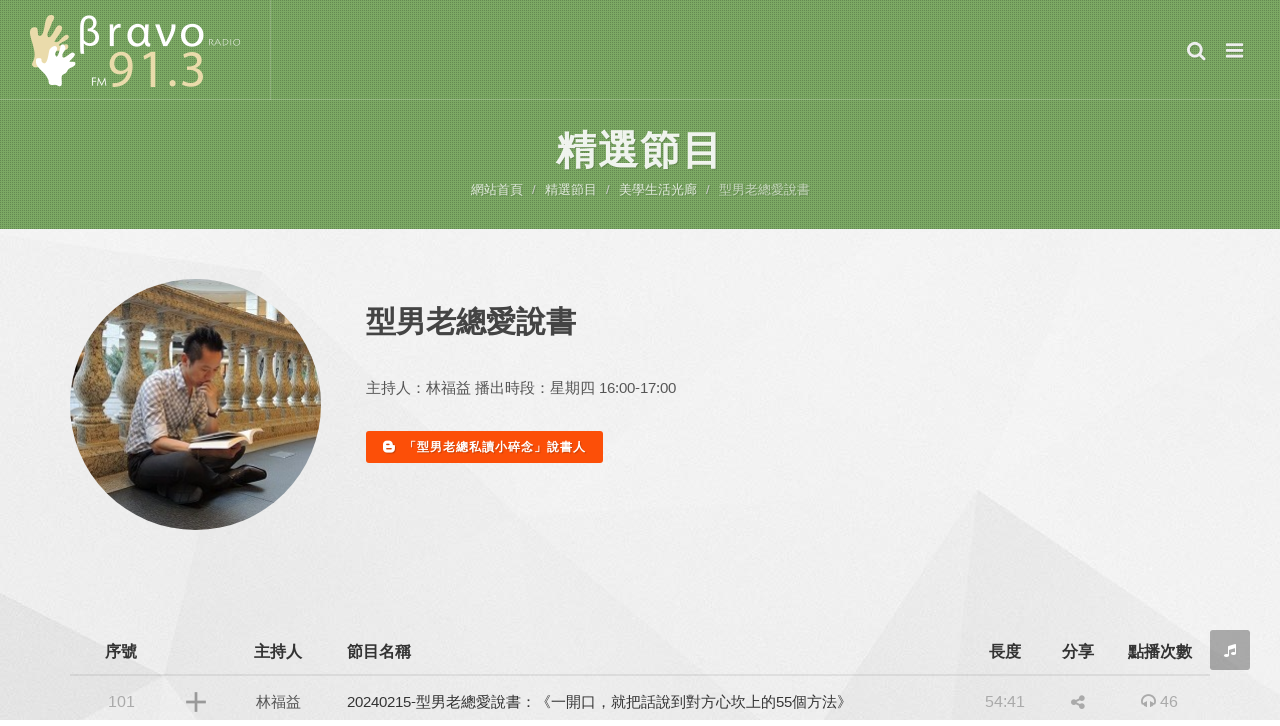

--- FILE ---
content_type: text/html; charset=utf-8
request_url: http://bravo913.com.tw/index.php?route=choice/program_detail&choice_program_id=141&page=3
body_size: 251072
content:
<!DOCTYPE html>
<html prefix="og: http://ogp.me/ns#" dir="ltr">
<head>
<meta http-equiv="content-type" content="text/html; charset=utf-8" />
<meta name="author" content="LAZYWeb米拉多網頁設計" />
<!-- Stylesheets============================================= -->
<link href="http://fonts.googleapis.com/css?family=Lato:300,400,400italic,600,700|Raleway:300,400,500,600,700|Crete+Round:400italic" rel="stylesheet" type="text/css" />
<link rel="stylesheet" href="/lazyweb/css/style.css?20170317" type="text/css" />
<link rel="stylesheet" href="/lazyweb/css/font-awesome.css?20170307-2" type="text/css" />
<!-- SLIDER REVOLUTION 5.x CSS SETTINGS -->
<link rel="stylesheet" type="text/css" href="/lazyweb/include/rs-plugin/css/settings.css" media="screen" />
<link rel="stylesheet" type="text/css" href="/lazyweb/include/rs-plugin/css/layers.css">
<link rel="stylesheet" type="text/css" href="/lazyweb/include/rs-plugin/css/navigation.css">
<link href="/lazyweb/css/slyder.min.css" rel="stylesheet">
<meta name="viewport" content="width=device-width, initial-scale=1" />
<script type="text/javascript" src="/lazyweb/js/jquery.js"></script>
<!--[if lt IE 9]>
		<script src="http://css3-mediaqueries-js.googlecode.com/svn/trunk/css3-mediaqueries.js"></script>
	<![endif]-->
<!-- Document Title============================================= -->

	
<title>BRAVO FM91.3 | 精選節目 | 型男老總愛說書</title>

	
<meta itemprop="image" property="og:image" content="http://bravo913.com.tw/image/data/Photos show/Choice/2017031503.jpg">
<meta itemprop="image" content="http://bravo913.com.tw/image/data/Photos show/Choice/2017031503.jpg">

	
<meta property="og:title" content="BRAVO FM91.3 | 精選節目 | 型男老總愛說書">

	
<meta property="og:url" content="http://bravo913.com.tw/index.php?route=choice/program_detail&choice_program_id=141">

	
<meta itemprop="description" content="主持人：林福益
播出時段：星期四 16:00-17:00">	
<meta name="description" content="主持人：林福益
播出時段：星期四 16:00-17:00">	
<meta property="og:description" content="主持人：林福益
播出時段：星期四 16:00-17:00">	

</head>
<body class="stretched side-push-panel">
<div class="body-overlay"></div>
<!-- side-panel============================================= -->
<div id="side-panel" class="dark">
  <div id="side-panel-trigger-close" class="side-panel-trigger"><a href="#"><i class="icon-line-cross"></i></a></div>
  <div class="side-panel-wrap">
    <div class="widget clearfix">
      <ul class="slyder-nav">
        <li class="s-item">
          <h3> <a href="https://onair.bravo913.com.tw:9130/live.mp3" target="_blank" id="hinet_listen" ><i class="fa fa-headphones" aria-hidden="true"></i> 即時收聽</a> </h3>
        </li>
        <li class="s-item" style="display:none">
          <h3> <a href="http://www1.family977.com.tw/Search_00.asp" target="_blank" id="old_song_search" ><i class="fa fa-microphone" aria-hidden="true"></i> 曲目查詢</a> </h3>
        </li>
        <li class="s-item" style="display:none" >
          <h3> <a href="http://www1.family977.com.tw/ReProgress_00.asp" target="_blank" id="classic_reproduce" ><i class="fa fa-microphone" aria-hidden="true"></i> 經典重現</a> </h3>
        </li>		
        <li class="s-item">
          <h3> <a href="/index.php?route=information/sns"><i class="fa fa-thumbs-o-up" aria-hidden="true"></i> 社群</a> </h3>
        </li>
        <li class="s-item">
          <h3> <a href="/index.php?route=activity/list"><i class="fa fa-calendar-check-o" aria-hidden="true"></i> 活動</a> </h3>
        </li>
        <li class="s-item">
          <h3> <a class="s-link"><i class="fa fa-table" aria-hidden="true"></i> 節目表</a> </h3>
          <div class="s-hidden">
            <div class="title-block">
              <h3>今日節目</h3>
            </div>
            <a href="/index.php?route=program/program" class="more">more<i class="icon-angle-right"></i></a>
            <div class="s-content">
                            <div class="feature-box ">
                <div class="fbox-icon"> <a href="http://bravo913.com.tw/index.php?route=program/program/info&amp;program_id=46&amp;program_time_id=4227"><img src="http://bravo913.com.tw/image/cache/data/Photos show/12809533_963545190367568_7203486046929997441_n-60x60.jpg"></a> </div>
                <h3>0000</h3>
                <p><a href="http://bravo913.com.tw/index.php?route=program/program/info&amp;program_id=46&amp;program_time_id=4227">Bravo 爵士音樂網</a></p>
              </div>
                            <div class="feature-box ">
                <div class="fbox-icon"> <a href="http://bravo913.com.tw/index.php?route=program/program/info&amp;program_id=6&amp;program_time_id=3795"><img src="http://bravo913.com.tw/image/cache/data/Photos show/20170306006-60x60.jpg"></a> </div>
                <h3>0600</h3>
                <p><a href="http://bravo913.com.tw/index.php?route=program/program/info&amp;program_id=6&amp;program_time_id=3795">曠野嗎哪</a></p>
              </div>
                            <div class="feature-box ">
                <div class="fbox-icon"> <a href="http://bravo913.com.tw/index.php?route=program/program/info&amp;program_id=45&amp;program_time_id=3638"><img src="http://bravo913.com.tw/image/cache/data/Photos show/1619140_928296197225801_2187748256152215179_n-60x60.jpg"></a> </div>
                <h3>0630</h3>
                <p><a href="http://bravo913.com.tw/index.php?route=program/program/info&amp;program_id=45&amp;program_time_id=3638">晨光序曲</a></p>
              </div>
                            <div class="feature-box ">
                <div class="fbox-icon"> <a href="http://bravo913.com.tw/index.php?route=program/program/info&amp;program_id=8&amp;program_time_id=4280"><img src="http://bravo913.com.tw/image/cache/data/Community/S__65339395-60x60.jpg"></a> </div>
                <h3>0700</h3>
                <p><a href="http://bravo913.com.tw/index.php?route=program/program/info&amp;program_id=8&amp;program_time_id=4280">悠活台北</a></p>
              </div>
                            <div class="feature-box ">
                <div class="fbox-icon"> <a href="http://bravo913.com.tw/index.php?route=program/program/info&amp;program_id=9&amp;program_time_id=4022"><img src="http://bravo913.com.tw/image/cache/data/Photos show/13627131_1041640852558001_6075019779751681099_n-60x60.jpg"></a> </div>
                <h3>0900</h3>
                <p><a href="http://bravo913.com.tw/index.php?route=program/program/info&amp;program_id=9&amp;program_time_id=4022">Bravo 音樂網</a></p>
              </div>
                            <div class="feature-box ">
                <div class="fbox-icon"> <a href="http://bravo913.com.tw/index.php?route=program/program/info&amp;program_id=72&amp;program_time_id=4264"><img src="http://bravo913.com.tw/image/cache/data/IMG_8106-60x60.JPG"></a> </div>
                <h3>1600</h3>
                <p><a href="http://bravo913.com.tw/index.php?route=program/program/info&amp;program_id=72&amp;program_time_id=4264">蒙德里安調色盤</a></p>
              </div>
                            <div class="feature-box ">
                <div class="fbox-icon"> <a href="http://bravo913.com.tw/index.php?route=program/program/info&amp;program_id=10&amp;program_time_id=3756"><img src="http://bravo913.com.tw/image/cache/data/Photos show/th-60x60.jpg"></a> </div>
                <h3>1700</h3>
                <p><a href="http://bravo913.com.tw/index.php?route=program/program/info&amp;program_id=10&amp;program_time_id=3756">橙色映象</a></p>
              </div>
                            <div class="feature-box ">
                <div class="fbox-icon"> <a href="http://bravo913.com.tw/index.php?route=program/program/info&amp;program_id=55&amp;program_time_id=3911"><img src="http://bravo913.com.tw/image/cache/data/Photos show/16864353_1239486959440055_324003501014662181_n-60x60.jpg"></a> </div>
                <h3>1900</h3>
                <p><a href="http://bravo913.com.tw/index.php?route=program/program/info&amp;program_id=55&amp;program_time_id=3911">幸福理想國</a></p>
              </div>
                            <div class="feature-box ">
                <div class="fbox-icon"> <a href="http://bravo913.com.tw/index.php?route=program/program/info&amp;program_id=39&amp;program_time_id=3803"><img src="http://bravo913.com.tw/image/cache/data/Photos show/pc02-60x60.JPG"></a> </div>
                <h3>2000</h3>
                <p><a href="http://bravo913.com.tw/index.php?route=program/program/info&amp;program_id=39&amp;program_time_id=3803">珮菁的擊樂世界</a></p>
              </div>
                            <div class="feature-box ">
                <div class="fbox-icon"> <a href="http://bravo913.com.tw/index.php?route=program/program/info&amp;program_id=15&amp;program_time_id=3550"><img src="http://bravo913.com.tw/image/cache/data/classical/host/_MG_0500-60x60.jpg"></a> </div>
                <h3>2100</h3>
                <p><a href="http://bravo913.com.tw/index.php?route=program/program/info&amp;program_id=15&amp;program_time_id=3550">焦點音樂</a></p>
              </div>
                            <div class="feature-box ">
                <div class="fbox-icon"> <a href="http://bravo913.com.tw/index.php?route=program/program/info&amp;program_id=67&amp;program_time_id=3878"><img src="http://bravo913.com.tw/image/cache/data/Photos show/2017031502-60x60.jpg"></a> </div>
                <h3>2200</h3>
                <p><a href="http://bravo913.com.tw/index.php?route=program/program/info&amp;program_id=67&amp;program_time_id=3878">型男老總愛說書</a></p>
              </div>
                            <div class="feature-box ">
                <div class="fbox-icon"> <a href="http://bravo913.com.tw/index.php?route=program/program/info&amp;program_id=16&amp;program_time_id=3894"><img src="http://bravo913.com.tw/image/cache/data/classical/program/0113.001-60x60.jpeg"></a> </div>
                <h3>2300</h3>
                <p><a href="http://bravo913.com.tw/index.php?route=program/program/info&amp;program_id=16&amp;program_time_id=3894">藍色畢卡索</a></p>
              </div>
                          </div>
            <p class="s-back"> <a href="#" class="s-link"><i class="icon-angle-left"></i>back</a> </p>
          </div>
        </li>
        <!--
        <li class="s-item">
          <h3>
         <a id="song" href="/index.php?route=program/song/search"><i class="fa fa-search" aria-hidden="true"></i> 曲目查詢</a>
          <a id="song" href="/"><i class="fa fa-search" aria-hidden="true"></i> 曲目查詢</a>
          </h3>
        </li>-->
        <li class="s-item">
          <h3> <a href="/index.php?route=choice/program_list"><i class="fa fa-star" aria-hidden="true"></i> 精選節目</a> </h3>
        </li>
        <li class="s-item">
          <h3> <a href="/index.php?route=choice/unit_list"><i class="fa fa-star" aria-hidden="true"></i> 精選單元</a> </h3>
        </li>
        <li class="s-item">
          <h3> <a href="/index.php?route=activity/list&category=12"><i class="fa fa-music" aria-hidden="true"></i> 展演</a> </h3>
        </li>
        <li class="s-item">
          <h3> <a href="/index.php?route=activity/list&category=17"><i class="fa fa-globe" aria-hidden="true"></i> 旅遊</a> </h3>
        </li>		        <li class="s-item">          <h3> <a href="/index.php?route=activity/list&category=18"><i class="fa fa-shopping-bag" aria-hidden="true"></i> 商品</a> </h3>        </li>		
        <li class="s-item">
          <h3> <a href="/index.php?route=information/partner"><i class="fa fa-users" aria-hidden="true"></i>合作夥伴</a> </h3>
        </li>
        <li class="s-item">
          <h3> <a href="/index.php?route=information/about"><i class="fa fa-commenting-o" aria-hidden="true"></i> 關於我們</a> </h3>
        </li>
        <li class="s-item">
          <h3> <a href="/index.php?route=information/contact"><i class="fa fa-envelope" aria-hidden="true"></i> 聯絡我們</a> </h3>
        </li>
      </ul>
    </div>
  </div>
</div>

<!-- #side-panel end --> 

<!-- Document Wrapper============================================= -->

<div id="wrapper" class="clearfix">

<!-- Header============================================= -->

<header id="header" class="transparent-header full-header dark" data-sticky-class="not-dark">
  <div id="header-wrap">
    <div class="container clearfix">
      <div id="primary-menu-trigger"><i class="icon-reorder"></i></div>
      
      <!-- Logo============================================= -->
      
      <div id="logo"> <a href="/index.php" class="standard-logo" data-dark-logo="/lazyweb/images/logo-dark.png"><img src="/lazyweb/images/logo.png" alt="BRAVO FM91.3"></a> <a href="/index.php" class="retina-logo" data-dark-logo="/lazyweb/images/logo-dark@2x.png"><img src="/lazyweb/images/logo@2x.png" alt="BRAVO FM91.3"></a> </div>
      
      <!-- #logo end --> 
      
      <!-- Primary Navigation============================================= -->
      
      <nav id="primary-menu" class="dark">
        <div id="side-panel-trigger" class="side-panel-trigger"><a href="#"><i class="icon-reorder"></i></a></div>
        
        <!-- Top Search============================================= -->
        
        <div id="top-search"> <a href="#" id="top-search-trigger"><i class="icon-search3"></i><i class="icon-line-cross"></i></a>
          <form action="/index.php" method="get">
            <input type="text" name="q" class="form-control" value="" placeholder="請輸入搜尋關鍵字...">
            <input type="hidden" name="route" value="search/google" />
          </form>
        </div>
        
        <!-- #top-search end --> 
        
      </nav>
      
      <!-- #primary-menu end --> 
      
    </div>
  </div>
</header>

<!-- #header end --> <!-- Page Title============================================= -->
<section id="page-title" class="page-title-parallax page-title-dark page-title-center choice" data-stellar-background-ratio="0.3">
  <div class="container clearfix">
    <h1>精選節目</h1>
    <ol class="breadcrumb">
		<li><a href="/index.php?route=activity/home">網站首頁</a></li>
		<li><a href="/index.php?route=choice/program_list">精選節目</a></li>
				<li><a href="/index.php?route=choice/program_list&type=4">美學生活光廊</a></li>
				<li class="active">型男老總愛說書</li>
    </ol>
  </div>
  <div class="tp-shape page-title-grid"> </div>
</section>
<!-- #page-title end --> 
<!-- Content============================================= -->
<section id="content">
  <div class="content-wrap">
    <div class="container clearfix">
      <div class="single-post nobottommargin">
        <div class="entry clearfix">
          <div class="col_full featuredprograminfo">
            <div class="col_one_fourth"> <img src="http://bravo913.com.tw/image/timthumb.php?src=http://bravo913.com.tw/image/data/Photos show/Choice/2017031504.jpg&w=250&h=250&z=1"> </div>
            <div class="col_three_fourth col_last">
              <h2>型男老總愛說書</h2>
              <p>主持人：林福益
播出時段：星期四 16:00-17:00</p>
                                          <a href="https://www.youtube.com/channel/UC5LBxOAdwTiHlJYu-xEF7ig" target="_blank" class="button button-small button-rounded button-orange notopmargin fleft"><i class="icon-blogger"></i> 「型男老總私讀小碎念」說書人</a>
              			                			  
              
                                                      </div>
            <div class="clear"></div>
          </div>
          <!-- Featured Program Info End -->

          
			<!-- song detail -->
			<div class="css-table">
				<div class="table-tr title">
					<div class="th" style="width:102px">序號</div>
					<div class="th"> </div>
					<div class="th" style="min-width:100px;">主持人</div>
					<div class="th tleft">節目名稱</div>
					<div class="th time">長度</div>
					<div class="th">分享</div>
					<div class="th views">點播次數</div>
				</div>
								<div class="table-tr">
					<div class="td play_list">
						<span id="play-26747" >101</span>
						<a class="play_song_26747 playing" style="display:none;"><img src="/lazyweb/images/icons/audio.gif"></a>
						<a class="play ready" id="play-26747" onclick="run_player(this,'play');"
							  data-id="26747"
							  data-ready-href="http://bravo1.bravo913.com.tw/song/GUIDE_4_20240215_2200(1).mp3" 
							  data-rel="<b>Notice</b>: Undefined index: image in <b>/home/bravocom/public_html/catalog/view/theme/default/template/choice_program/program_single.tpl</b> on line <b>74</b>"
							  data-title="型男老總愛說書 - 20240215-型男老總愛說書：《一開口，就把話說到對方心坎上的55個方法》"
						   ><i class="play-icon" style="left:30px;"></i></a>
					</div>
				  
					<div class="td song_list">
						<a class="add_song_26747" onclick="run_player(this,'wait')" 
							  data-id="26747"
							  data-ready-href="http://bravo1.bravo913.com.tw/song/GUIDE_4_20240215_2200(1).mp3" 
							  data-rel="<b>Notice</b>: Undefined index: image in <b>/home/bravocom/public_html/catalog/view/theme/default/template/choice_program/program_single.tpl</b> on line <b>83</b>"
							  data-title="型男老總愛說書 - 20240215-型男老總愛說書：《一開口，就把話說到對方心坎上的55個方法》"
						  ><i class="addsong-icon"></i>
						</a>
						<a class="choice_song_26747" style="display:none;">
							<i class="check-icon"></i>                
						</a>
					</div>
				  
					<div class="td">林福益</div>										<div class="td tleft"><a href="http://bravo913.com.tw/index.php?route=choice/program_detail_song&choice_program_song_id=26747" target="_self">20240215-型男老總愛說書：《一開口，就把話說到對方心坎上的55個方法》</a></div>					
					<div class="td time"><span>54:41</span></div>
					<div class="td">
					
						<div class="btn-group">
							<button type="button" class="btn btn-default dropdown-toggle" data-toggle="dropdown" aria-expanded="false"><i class="fa fa-share-alt"></i></button>
							<div class="dropdown-menu" role="menu"> 
								<a href="javascript:void(0);" onclick="window.open('http://www.facebook.com/sharer/sharer.php?u=http%3A%2F%2Fbravo913.com.tw%2Findex.php%3Froute%3Dchoice%2Fprogram_detail_song%26choice_program_song_id%3D26747');return false;" class="social-icon si-colored si-facebook"> <i class="icon-facebook"></i> <i class="icon-facebook"></i> </a> 
								<a href="javascript:void(0);" onclick="javascript:window.open('https://plus.google.com/share?url=http%3A%2F%2Fbravo913.com.tw%2Findex.php%3Froute%3Dchoice%2Fprogram_detail_song%26choice_program_song_id%3D26747',
								'', 'menubar=no,toolbar=no,resizable=yes,scrollbars=yes,height=600,width=600');return false;" class="social-icon si-colored si-google" title="Google"> <i class="icon-google"></i> <i class="icon-google"></i> </a> 

								<a class="social-icon si-colored si-line" title="line" href="http://line.me/R/msg/text/?古典音樂台 | 林福益 | 20240215-型男老總愛說書：《一開口，就把話說到對方心坎上的55個方法》  http://bravo913.com.tw/index.php?route=choice/program_detail_song&choice_program_song_id=26747" target='_blank' >
								<i class="icon-line"></i>
								<i class="icon-line"></i>
								</a>

								<a class="social-icon si-colored si-weibo norightmargin" title="weibo" href="http://service.weibo.com/share/share.php?title=古典音樂台 | 林福益 | 20240215-型男老總愛說書：《一開口，就把話說到對方心坎上的55個方法》&url=http%3A%2F%2Fbravo913.com.tw%2Findex.php%3Froute%3Dchoice%2Fprogram_detail_song%26choice_program_song_id%3D26747" target='_blank' ><i class="icon-weibo"></i> <i class="icon-weibo"></i> </a> 
								<input type="text" name="author" id="author" value="http://bravo913.com.tw/index.php?route=choice/program_detail_song&choice_program_song_id=26747" size="22" tabindex="1" class="sm-form-control">
							</div>
						</div>
						
					</div>
					<div class="td views"><span><i class="fa fa-headphones"></i> 46</span></div>
				</div>            
				<!-- song detail End -->
            				<div class="table-tr">
					<div class="td play_list">
						<span id="play-26720" >102</span>
						<a class="play_song_26720 playing" style="display:none;"><img src="/lazyweb/images/icons/audio.gif"></a>
						<a class="play ready" id="play-26720" onclick="run_player(this,'play');"
							  data-id="26720"
							  data-ready-href="http://bravo1.bravo913.com.tw/song/GUIDE_4_20240208_2200(1).mp3" 
							  data-rel="<b>Notice</b>: Undefined index: image in <b>/home/bravocom/public_html/catalog/view/theme/default/template/choice_program/program_single.tpl</b> on line <b>74</b>"
							  data-title="型男老總愛說書 - 20240208-型男老總愛說書：《新年特輯》"
						   ><i class="play-icon" style="left:30px;"></i></a>
					</div>
				  
					<div class="td song_list">
						<a class="add_song_26720" onclick="run_player(this,'wait')" 
							  data-id="26720"
							  data-ready-href="http://bravo1.bravo913.com.tw/song/GUIDE_4_20240208_2200(1).mp3" 
							  data-rel="<b>Notice</b>: Undefined index: image in <b>/home/bravocom/public_html/catalog/view/theme/default/template/choice_program/program_single.tpl</b> on line <b>83</b>"
							  data-title="型男老總愛說書 - 20240208-型男老總愛說書：《新年特輯》"
						  ><i class="addsong-icon"></i>
						</a>
						<a class="choice_song_26720" style="display:none;">
							<i class="check-icon"></i>                
						</a>
					</div>
				  
					<div class="td">林福益</div>										<div class="td tleft"><a href="http://bravo913.com.tw/index.php?route=choice/program_detail_song&choice_program_song_id=26720" target="_self">20240208-型男老總愛說書：《新年特輯》</a></div>					
					<div class="td time"><span>52:57</span></div>
					<div class="td">
					
						<div class="btn-group">
							<button type="button" class="btn btn-default dropdown-toggle" data-toggle="dropdown" aria-expanded="false"><i class="fa fa-share-alt"></i></button>
							<div class="dropdown-menu" role="menu"> 
								<a href="javascript:void(0);" onclick="window.open('http://www.facebook.com/sharer/sharer.php?u=http%3A%2F%2Fbravo913.com.tw%2Findex.php%3Froute%3Dchoice%2Fprogram_detail_song%26choice_program_song_id%3D26720');return false;" class="social-icon si-colored si-facebook"> <i class="icon-facebook"></i> <i class="icon-facebook"></i> </a> 
								<a href="javascript:void(0);" onclick="javascript:window.open('https://plus.google.com/share?url=http%3A%2F%2Fbravo913.com.tw%2Findex.php%3Froute%3Dchoice%2Fprogram_detail_song%26choice_program_song_id%3D26720',
								'', 'menubar=no,toolbar=no,resizable=yes,scrollbars=yes,height=600,width=600');return false;" class="social-icon si-colored si-google" title="Google"> <i class="icon-google"></i> <i class="icon-google"></i> </a> 

								<a class="social-icon si-colored si-line" title="line" href="http://line.me/R/msg/text/?古典音樂台 | 林福益 | 20240208-型男老總愛說書：《新年特輯》  http://bravo913.com.tw/index.php?route=choice/program_detail_song&choice_program_song_id=26720" target='_blank' >
								<i class="icon-line"></i>
								<i class="icon-line"></i>
								</a>

								<a class="social-icon si-colored si-weibo norightmargin" title="weibo" href="http://service.weibo.com/share/share.php?title=古典音樂台 | 林福益 | 20240208-型男老總愛說書：《新年特輯》&url=http%3A%2F%2Fbravo913.com.tw%2Findex.php%3Froute%3Dchoice%2Fprogram_detail_song%26choice_program_song_id%3D26720" target='_blank' ><i class="icon-weibo"></i> <i class="icon-weibo"></i> </a> 
								<input type="text" name="author" id="author" value="http://bravo913.com.tw/index.php?route=choice/program_detail_song&choice_program_song_id=26720" size="22" tabindex="1" class="sm-form-control">
							</div>
						</div>
						
					</div>
					<div class="td views"><span><i class="fa fa-headphones"></i> 35</span></div>
				</div>            
				<!-- song detail End -->
            				<div class="table-tr">
					<div class="td play_list">
						<span id="play-26692" >103</span>
						<a class="play_song_26692 playing" style="display:none;"><img src="/lazyweb/images/icons/audio.gif"></a>
						<a class="play ready" id="play-26692" onclick="run_player(this,'play');"
							  data-id="26692"
							  data-ready-href="http://bravo1.bravo913.com.tw/song/GUIDE_4_20240201_2200(1).mp3" 
							  data-rel="<b>Notice</b>: Undefined index: image in <b>/home/bravocom/public_html/catalog/view/theme/default/template/choice_program/program_single.tpl</b> on line <b>74</b>"
							  data-title="型男老總愛說書 - 20240201-型男老總愛說書：《今天不會都是壞事》"
						   ><i class="play-icon" style="left:30px;"></i></a>
					</div>
				  
					<div class="td song_list">
						<a class="add_song_26692" onclick="run_player(this,'wait')" 
							  data-id="26692"
							  data-ready-href="http://bravo1.bravo913.com.tw/song/GUIDE_4_20240201_2200(1).mp3" 
							  data-rel="<b>Notice</b>: Undefined index: image in <b>/home/bravocom/public_html/catalog/view/theme/default/template/choice_program/program_single.tpl</b> on line <b>83</b>"
							  data-title="型男老總愛說書 - 20240201-型男老總愛說書：《今天不會都是壞事》"
						  ><i class="addsong-icon"></i>
						</a>
						<a class="choice_song_26692" style="display:none;">
							<i class="check-icon"></i>                
						</a>
					</div>
				  
					<div class="td">林福益</div>										<div class="td tleft"><a href="http://bravo913.com.tw/index.php?route=choice/program_detail_song&choice_program_song_id=26692" target="_self">20240201-型男老總愛說書：《今天不會都是壞事》</a></div>					
					<div class="td time"><span>53:15</span></div>
					<div class="td">
					
						<div class="btn-group">
							<button type="button" class="btn btn-default dropdown-toggle" data-toggle="dropdown" aria-expanded="false"><i class="fa fa-share-alt"></i></button>
							<div class="dropdown-menu" role="menu"> 
								<a href="javascript:void(0);" onclick="window.open('http://www.facebook.com/sharer/sharer.php?u=http%3A%2F%2Fbravo913.com.tw%2Findex.php%3Froute%3Dchoice%2Fprogram_detail_song%26choice_program_song_id%3D26692');return false;" class="social-icon si-colored si-facebook"> <i class="icon-facebook"></i> <i class="icon-facebook"></i> </a> 
								<a href="javascript:void(0);" onclick="javascript:window.open('https://plus.google.com/share?url=http%3A%2F%2Fbravo913.com.tw%2Findex.php%3Froute%3Dchoice%2Fprogram_detail_song%26choice_program_song_id%3D26692',
								'', 'menubar=no,toolbar=no,resizable=yes,scrollbars=yes,height=600,width=600');return false;" class="social-icon si-colored si-google" title="Google"> <i class="icon-google"></i> <i class="icon-google"></i> </a> 

								<a class="social-icon si-colored si-line" title="line" href="http://line.me/R/msg/text/?古典音樂台 | 林福益 | 20240201-型男老總愛說書：《今天不會都是壞事》  http://bravo913.com.tw/index.php?route=choice/program_detail_song&choice_program_song_id=26692" target='_blank' >
								<i class="icon-line"></i>
								<i class="icon-line"></i>
								</a>

								<a class="social-icon si-colored si-weibo norightmargin" title="weibo" href="http://service.weibo.com/share/share.php?title=古典音樂台 | 林福益 | 20240201-型男老總愛說書：《今天不會都是壞事》&url=http%3A%2F%2Fbravo913.com.tw%2Findex.php%3Froute%3Dchoice%2Fprogram_detail_song%26choice_program_song_id%3D26692" target='_blank' ><i class="icon-weibo"></i> <i class="icon-weibo"></i> </a> 
								<input type="text" name="author" id="author" value="http://bravo913.com.tw/index.php?route=choice/program_detail_song&choice_program_song_id=26692" size="22" tabindex="1" class="sm-form-control">
							</div>
						</div>
						
					</div>
					<div class="td views"><span><i class="fa fa-headphones"></i> 68</span></div>
				</div>            
				<!-- song detail End -->
            				<div class="table-tr">
					<div class="td play_list">
						<span id="play-26666" >104</span>
						<a class="play_song_26666 playing" style="display:none;"><img src="/lazyweb/images/icons/audio.gif"></a>
						<a class="play ready" id="play-26666" onclick="run_player(this,'play');"
							  data-id="26666"
							  data-ready-href="http://bravo1.bravo913.com.tw/song/GUIDE_4_20240125_2200(1).mp3" 
							  data-rel="<b>Notice</b>: Undefined index: image in <b>/home/bravocom/public_html/catalog/view/theme/default/template/choice_program/program_single.tpl</b> on line <b>74</b>"
							  data-title="型男老總愛說書 - 20240125-型男老總愛說書：《12週做完一件工作》"
						   ><i class="play-icon" style="left:30px;"></i></a>
					</div>
				  
					<div class="td song_list">
						<a class="add_song_26666" onclick="run_player(this,'wait')" 
							  data-id="26666"
							  data-ready-href="http://bravo1.bravo913.com.tw/song/GUIDE_4_20240125_2200(1).mp3" 
							  data-rel="<b>Notice</b>: Undefined index: image in <b>/home/bravocom/public_html/catalog/view/theme/default/template/choice_program/program_single.tpl</b> on line <b>83</b>"
							  data-title="型男老總愛說書 - 20240125-型男老總愛說書：《12週做完一件工作》"
						  ><i class="addsong-icon"></i>
						</a>
						<a class="choice_song_26666" style="display:none;">
							<i class="check-icon"></i>                
						</a>
					</div>
				  
					<div class="td">林福益</div>										<div class="td tleft"><a href="http://bravo913.com.tw/index.php?route=choice/program_detail_song&choice_program_song_id=26666" target="_self">20240125-型男老總愛說書：《12週做完一件工作》</a></div>					
					<div class="td time"><span>52:25</span></div>
					<div class="td">
					
						<div class="btn-group">
							<button type="button" class="btn btn-default dropdown-toggle" data-toggle="dropdown" aria-expanded="false"><i class="fa fa-share-alt"></i></button>
							<div class="dropdown-menu" role="menu"> 
								<a href="javascript:void(0);" onclick="window.open('http://www.facebook.com/sharer/sharer.php?u=http%3A%2F%2Fbravo913.com.tw%2Findex.php%3Froute%3Dchoice%2Fprogram_detail_song%26choice_program_song_id%3D26666');return false;" class="social-icon si-colored si-facebook"> <i class="icon-facebook"></i> <i class="icon-facebook"></i> </a> 
								<a href="javascript:void(0);" onclick="javascript:window.open('https://plus.google.com/share?url=http%3A%2F%2Fbravo913.com.tw%2Findex.php%3Froute%3Dchoice%2Fprogram_detail_song%26choice_program_song_id%3D26666',
								'', 'menubar=no,toolbar=no,resizable=yes,scrollbars=yes,height=600,width=600');return false;" class="social-icon si-colored si-google" title="Google"> <i class="icon-google"></i> <i class="icon-google"></i> </a> 

								<a class="social-icon si-colored si-line" title="line" href="http://line.me/R/msg/text/?古典音樂台 | 林福益 | 20240125-型男老總愛說書：《12週做完一件工作》  http://bravo913.com.tw/index.php?route=choice/program_detail_song&choice_program_song_id=26666" target='_blank' >
								<i class="icon-line"></i>
								<i class="icon-line"></i>
								</a>

								<a class="social-icon si-colored si-weibo norightmargin" title="weibo" href="http://service.weibo.com/share/share.php?title=古典音樂台 | 林福益 | 20240125-型男老總愛說書：《12週做完一件工作》&url=http%3A%2F%2Fbravo913.com.tw%2Findex.php%3Froute%3Dchoice%2Fprogram_detail_song%26choice_program_song_id%3D26666" target='_blank' ><i class="icon-weibo"></i> <i class="icon-weibo"></i> </a> 
								<input type="text" name="author" id="author" value="http://bravo913.com.tw/index.php?route=choice/program_detail_song&choice_program_song_id=26666" size="22" tabindex="1" class="sm-form-control">
							</div>
						</div>
						
					</div>
					<div class="td views"><span><i class="fa fa-headphones"></i> 38</span></div>
				</div>            
				<!-- song detail End -->
            				<div class="table-tr">
					<div class="td play_list">
						<span id="play-26639" >105</span>
						<a class="play_song_26639 playing" style="display:none;"><img src="/lazyweb/images/icons/audio.gif"></a>
						<a class="play ready" id="play-26639" onclick="run_player(this,'play');"
							  data-id="26639"
							  data-ready-href="http://bravo1.bravo913.com.tw/song/GUIDE_4_20240118_2200(1).mp3" 
							  data-rel="<b>Notice</b>: Undefined index: image in <b>/home/bravocom/public_html/catalog/view/theme/default/template/choice_program/program_single.tpl</b> on line <b>74</b>"
							  data-title="型男老總愛說書 - 20240118-型男老總愛說書：《江大成電商創業筆記》"
						   ><i class="play-icon" style="left:30px;"></i></a>
					</div>
				  
					<div class="td song_list">
						<a class="add_song_26639" onclick="run_player(this,'wait')" 
							  data-id="26639"
							  data-ready-href="http://bravo1.bravo913.com.tw/song/GUIDE_4_20240118_2200(1).mp3" 
							  data-rel="<b>Notice</b>: Undefined index: image in <b>/home/bravocom/public_html/catalog/view/theme/default/template/choice_program/program_single.tpl</b> on line <b>83</b>"
							  data-title="型男老總愛說書 - 20240118-型男老總愛說書：《江大成電商創業筆記》"
						  ><i class="addsong-icon"></i>
						</a>
						<a class="choice_song_26639" style="display:none;">
							<i class="check-icon"></i>                
						</a>
					</div>
				  
					<div class="td">林福益</div>										<div class="td tleft"><a href="http://bravo913.com.tw/index.php?route=choice/program_detail_song&choice_program_song_id=26639" target="_self">20240118-型男老總愛說書：《江大成電商創業筆記》</a></div>					
					<div class="td time"><span>52:55</span></div>
					<div class="td">
					
						<div class="btn-group">
							<button type="button" class="btn btn-default dropdown-toggle" data-toggle="dropdown" aria-expanded="false"><i class="fa fa-share-alt"></i></button>
							<div class="dropdown-menu" role="menu"> 
								<a href="javascript:void(0);" onclick="window.open('http://www.facebook.com/sharer/sharer.php?u=http%3A%2F%2Fbravo913.com.tw%2Findex.php%3Froute%3Dchoice%2Fprogram_detail_song%26choice_program_song_id%3D26639');return false;" class="social-icon si-colored si-facebook"> <i class="icon-facebook"></i> <i class="icon-facebook"></i> </a> 
								<a href="javascript:void(0);" onclick="javascript:window.open('https://plus.google.com/share?url=http%3A%2F%2Fbravo913.com.tw%2Findex.php%3Froute%3Dchoice%2Fprogram_detail_song%26choice_program_song_id%3D26639',
								'', 'menubar=no,toolbar=no,resizable=yes,scrollbars=yes,height=600,width=600');return false;" class="social-icon si-colored si-google" title="Google"> <i class="icon-google"></i> <i class="icon-google"></i> </a> 

								<a class="social-icon si-colored si-line" title="line" href="http://line.me/R/msg/text/?古典音樂台 | 林福益 | 20240118-型男老總愛說書：《江大成電商創業筆記》  http://bravo913.com.tw/index.php?route=choice/program_detail_song&choice_program_song_id=26639" target='_blank' >
								<i class="icon-line"></i>
								<i class="icon-line"></i>
								</a>

								<a class="social-icon si-colored si-weibo norightmargin" title="weibo" href="http://service.weibo.com/share/share.php?title=古典音樂台 | 林福益 | 20240118-型男老總愛說書：《江大成電商創業筆記》&url=http%3A%2F%2Fbravo913.com.tw%2Findex.php%3Froute%3Dchoice%2Fprogram_detail_song%26choice_program_song_id%3D26639" target='_blank' ><i class="icon-weibo"></i> <i class="icon-weibo"></i> </a> 
								<input type="text" name="author" id="author" value="http://bravo913.com.tw/index.php?route=choice/program_detail_song&choice_program_song_id=26639" size="22" tabindex="1" class="sm-form-control">
							</div>
						</div>
						
					</div>
					<div class="td views"><span><i class="fa fa-headphones"></i> 36</span></div>
				</div>            
				<!-- song detail End -->
            				<div class="table-tr">
					<div class="td play_list">
						<span id="play-26612" >106</span>
						<a class="play_song_26612 playing" style="display:none;"><img src="/lazyweb/images/icons/audio.gif"></a>
						<a class="play ready" id="play-26612" onclick="run_player(this,'play');"
							  data-id="26612"
							  data-ready-href="http://bravo1.bravo913.com.tw/song/GUIDE_4_20240111_2200(1).mp3" 
							  data-rel="<b>Notice</b>: Undefined index: image in <b>/home/bravocom/public_html/catalog/view/theme/default/template/choice_program/program_single.tpl</b> on line <b>74</b>"
							  data-title="型男老總愛說書 - 20240111-型男老總愛說書：《擺脫「欺負自己」的壞習慣》"
						   ><i class="play-icon" style="left:30px;"></i></a>
					</div>
				  
					<div class="td song_list">
						<a class="add_song_26612" onclick="run_player(this,'wait')" 
							  data-id="26612"
							  data-ready-href="http://bravo1.bravo913.com.tw/song/GUIDE_4_20240111_2200(1).mp3" 
							  data-rel="<b>Notice</b>: Undefined index: image in <b>/home/bravocom/public_html/catalog/view/theme/default/template/choice_program/program_single.tpl</b> on line <b>83</b>"
							  data-title="型男老總愛說書 - 20240111-型男老總愛說書：《擺脫「欺負自己」的壞習慣》"
						  ><i class="addsong-icon"></i>
						</a>
						<a class="choice_song_26612" style="display:none;">
							<i class="check-icon"></i>                
						</a>
					</div>
				  
					<div class="td">林福益</div>										<div class="td tleft"><a href="http://bravo913.com.tw/index.php?route=choice/program_detail_song&choice_program_song_id=26612" target="_self">20240111-型男老總愛說書：《擺脫「欺負自己」的壞習慣》</a></div>					
					<div class="td time"><span>53:25</span></div>
					<div class="td">
					
						<div class="btn-group">
							<button type="button" class="btn btn-default dropdown-toggle" data-toggle="dropdown" aria-expanded="false"><i class="fa fa-share-alt"></i></button>
							<div class="dropdown-menu" role="menu"> 
								<a href="javascript:void(0);" onclick="window.open('http://www.facebook.com/sharer/sharer.php?u=http%3A%2F%2Fbravo913.com.tw%2Findex.php%3Froute%3Dchoice%2Fprogram_detail_song%26choice_program_song_id%3D26612');return false;" class="social-icon si-colored si-facebook"> <i class="icon-facebook"></i> <i class="icon-facebook"></i> </a> 
								<a href="javascript:void(0);" onclick="javascript:window.open('https://plus.google.com/share?url=http%3A%2F%2Fbravo913.com.tw%2Findex.php%3Froute%3Dchoice%2Fprogram_detail_song%26choice_program_song_id%3D26612',
								'', 'menubar=no,toolbar=no,resizable=yes,scrollbars=yes,height=600,width=600');return false;" class="social-icon si-colored si-google" title="Google"> <i class="icon-google"></i> <i class="icon-google"></i> </a> 

								<a class="social-icon si-colored si-line" title="line" href="http://line.me/R/msg/text/?古典音樂台 | 林福益 | 20240111-型男老總愛說書：《擺脫「欺負自己」的壞習慣》  http://bravo913.com.tw/index.php?route=choice/program_detail_song&choice_program_song_id=26612" target='_blank' >
								<i class="icon-line"></i>
								<i class="icon-line"></i>
								</a>

								<a class="social-icon si-colored si-weibo norightmargin" title="weibo" href="http://service.weibo.com/share/share.php?title=古典音樂台 | 林福益 | 20240111-型男老總愛說書：《擺脫「欺負自己」的壞習慣》&url=http%3A%2F%2Fbravo913.com.tw%2Findex.php%3Froute%3Dchoice%2Fprogram_detail_song%26choice_program_song_id%3D26612" target='_blank' ><i class="icon-weibo"></i> <i class="icon-weibo"></i> </a> 
								<input type="text" name="author" id="author" value="http://bravo913.com.tw/index.php?route=choice/program_detail_song&choice_program_song_id=26612" size="22" tabindex="1" class="sm-form-control">
							</div>
						</div>
						
					</div>
					<div class="td views"><span><i class="fa fa-headphones"></i> 77</span></div>
				</div>            
				<!-- song detail End -->
            				<div class="table-tr">
					<div class="td play_list">
						<span id="play-26585" >107</span>
						<a class="play_song_26585 playing" style="display:none;"><img src="/lazyweb/images/icons/audio.gif"></a>
						<a class="play ready" id="play-26585" onclick="run_player(this,'play');"
							  data-id="26585"
							  data-ready-href="http://bravo1.bravo913.com.tw/song/GUIDE_4_20240104_2200(1).mp3" 
							  data-rel="<b>Notice</b>: Undefined index: image in <b>/home/bravocom/public_html/catalog/view/theme/default/template/choice_program/program_single.tpl</b> on line <b>74</b>"
							  data-title="型男老總愛說書 - 20240104-型男老總愛說書：《領帶大叔》"
						   ><i class="play-icon" style="left:30px;"></i></a>
					</div>
				  
					<div class="td song_list">
						<a class="add_song_26585" onclick="run_player(this,'wait')" 
							  data-id="26585"
							  data-ready-href="http://bravo1.bravo913.com.tw/song/GUIDE_4_20240104_2200(1).mp3" 
							  data-rel="<b>Notice</b>: Undefined index: image in <b>/home/bravocom/public_html/catalog/view/theme/default/template/choice_program/program_single.tpl</b> on line <b>83</b>"
							  data-title="型男老總愛說書 - 20240104-型男老總愛說書：《領帶大叔》"
						  ><i class="addsong-icon"></i>
						</a>
						<a class="choice_song_26585" style="display:none;">
							<i class="check-icon"></i>                
						</a>
					</div>
				  
					<div class="td">林福益</div>										<div class="td tleft"><a href="http://bravo913.com.tw/index.php?route=choice/program_detail_song&choice_program_song_id=26585" target="_self">20240104-型男老總愛說書：《領帶大叔》</a></div>					
					<div class="td time"><span>56:14</span></div>
					<div class="td">
					
						<div class="btn-group">
							<button type="button" class="btn btn-default dropdown-toggle" data-toggle="dropdown" aria-expanded="false"><i class="fa fa-share-alt"></i></button>
							<div class="dropdown-menu" role="menu"> 
								<a href="javascript:void(0);" onclick="window.open('http://www.facebook.com/sharer/sharer.php?u=http%3A%2F%2Fbravo913.com.tw%2Findex.php%3Froute%3Dchoice%2Fprogram_detail_song%26choice_program_song_id%3D26585');return false;" class="social-icon si-colored si-facebook"> <i class="icon-facebook"></i> <i class="icon-facebook"></i> </a> 
								<a href="javascript:void(0);" onclick="javascript:window.open('https://plus.google.com/share?url=http%3A%2F%2Fbravo913.com.tw%2Findex.php%3Froute%3Dchoice%2Fprogram_detail_song%26choice_program_song_id%3D26585',
								'', 'menubar=no,toolbar=no,resizable=yes,scrollbars=yes,height=600,width=600');return false;" class="social-icon si-colored si-google" title="Google"> <i class="icon-google"></i> <i class="icon-google"></i> </a> 

								<a class="social-icon si-colored si-line" title="line" href="http://line.me/R/msg/text/?古典音樂台 | 林福益 | 20240104-型男老總愛說書：《領帶大叔》  http://bravo913.com.tw/index.php?route=choice/program_detail_song&choice_program_song_id=26585" target='_blank' >
								<i class="icon-line"></i>
								<i class="icon-line"></i>
								</a>

								<a class="social-icon si-colored si-weibo norightmargin" title="weibo" href="http://service.weibo.com/share/share.php?title=古典音樂台 | 林福益 | 20240104-型男老總愛說書：《領帶大叔》&url=http%3A%2F%2Fbravo913.com.tw%2Findex.php%3Froute%3Dchoice%2Fprogram_detail_song%26choice_program_song_id%3D26585" target='_blank' ><i class="icon-weibo"></i> <i class="icon-weibo"></i> </a> 
								<input type="text" name="author" id="author" value="http://bravo913.com.tw/index.php?route=choice/program_detail_song&choice_program_song_id=26585" size="22" tabindex="1" class="sm-form-control">
							</div>
						</div>
						
					</div>
					<div class="td views"><span><i class="fa fa-headphones"></i> 48</span></div>
				</div>            
				<!-- song detail End -->
            				<div class="table-tr">
					<div class="td play_list">
						<span id="play-26558" >108</span>
						<a class="play_song_26558 playing" style="display:none;"><img src="/lazyweb/images/icons/audio.gif"></a>
						<a class="play ready" id="play-26558" onclick="run_player(this,'play');"
							  data-id="26558"
							  data-ready-href="http://bravo1.bravo913.com.tw/song/GUIDE_4_20231228_2200(1).mp3" 
							  data-rel="<b>Notice</b>: Undefined index: image in <b>/home/bravocom/public_html/catalog/view/theme/default/template/choice_program/program_single.tpl</b> on line <b>74</b>"
							  data-title="型男老總愛說書 - 20231228-型男老總愛說書：《黑糖的女兒》"
						   ><i class="play-icon" style="left:30px;"></i></a>
					</div>
				  
					<div class="td song_list">
						<a class="add_song_26558" onclick="run_player(this,'wait')" 
							  data-id="26558"
							  data-ready-href="http://bravo1.bravo913.com.tw/song/GUIDE_4_20231228_2200(1).mp3" 
							  data-rel="<b>Notice</b>: Undefined index: image in <b>/home/bravocom/public_html/catalog/view/theme/default/template/choice_program/program_single.tpl</b> on line <b>83</b>"
							  data-title="型男老總愛說書 - 20231228-型男老總愛說書：《黑糖的女兒》"
						  ><i class="addsong-icon"></i>
						</a>
						<a class="choice_song_26558" style="display:none;">
							<i class="check-icon"></i>                
						</a>
					</div>
				  
					<div class="td">林福益</div>										<div class="td tleft"><a href="http://bravo913.com.tw/index.php?route=choice/program_detail_song&choice_program_song_id=26558" target="_self">20231228-型男老總愛說書：《黑糖的女兒》</a></div>					
					<div class="td time"><span>54:42</span></div>
					<div class="td">
					
						<div class="btn-group">
							<button type="button" class="btn btn-default dropdown-toggle" data-toggle="dropdown" aria-expanded="false"><i class="fa fa-share-alt"></i></button>
							<div class="dropdown-menu" role="menu"> 
								<a href="javascript:void(0);" onclick="window.open('http://www.facebook.com/sharer/sharer.php?u=http%3A%2F%2Fbravo913.com.tw%2Findex.php%3Froute%3Dchoice%2Fprogram_detail_song%26choice_program_song_id%3D26558');return false;" class="social-icon si-colored si-facebook"> <i class="icon-facebook"></i> <i class="icon-facebook"></i> </a> 
								<a href="javascript:void(0);" onclick="javascript:window.open('https://plus.google.com/share?url=http%3A%2F%2Fbravo913.com.tw%2Findex.php%3Froute%3Dchoice%2Fprogram_detail_song%26choice_program_song_id%3D26558',
								'', 'menubar=no,toolbar=no,resizable=yes,scrollbars=yes,height=600,width=600');return false;" class="social-icon si-colored si-google" title="Google"> <i class="icon-google"></i> <i class="icon-google"></i> </a> 

								<a class="social-icon si-colored si-line" title="line" href="http://line.me/R/msg/text/?古典音樂台 | 林福益 | 20231228-型男老總愛說書：《黑糖的女兒》  http://bravo913.com.tw/index.php?route=choice/program_detail_song&choice_program_song_id=26558" target='_blank' >
								<i class="icon-line"></i>
								<i class="icon-line"></i>
								</a>

								<a class="social-icon si-colored si-weibo norightmargin" title="weibo" href="http://service.weibo.com/share/share.php?title=古典音樂台 | 林福益 | 20231228-型男老總愛說書：《黑糖的女兒》&url=http%3A%2F%2Fbravo913.com.tw%2Findex.php%3Froute%3Dchoice%2Fprogram_detail_song%26choice_program_song_id%3D26558" target='_blank' ><i class="icon-weibo"></i> <i class="icon-weibo"></i> </a> 
								<input type="text" name="author" id="author" value="http://bravo913.com.tw/index.php?route=choice/program_detail_song&choice_program_song_id=26558" size="22" tabindex="1" class="sm-form-control">
							</div>
						</div>
						
					</div>
					<div class="td views"><span><i class="fa fa-headphones"></i> 44</span></div>
				</div>            
				<!-- song detail End -->
            				<div class="table-tr">
					<div class="td play_list">
						<span id="play-26531" >109</span>
						<a class="play_song_26531 playing" style="display:none;"><img src="/lazyweb/images/icons/audio.gif"></a>
						<a class="play ready" id="play-26531" onclick="run_player(this,'play');"
							  data-id="26531"
							  data-ready-href="http://bravo1.bravo913.com.tw/song/GUIDE_4_20231221_2200(1).mp3" 
							  data-rel="<b>Notice</b>: Undefined index: image in <b>/home/bravocom/public_html/catalog/view/theme/default/template/choice_program/program_single.tpl</b> on line <b>74</b>"
							  data-title="型男老總愛說書 - 20231221-型男老總愛說書：《成功人士的用時智慧》"
						   ><i class="play-icon" style="left:30px;"></i></a>
					</div>
				  
					<div class="td song_list">
						<a class="add_song_26531" onclick="run_player(this,'wait')" 
							  data-id="26531"
							  data-ready-href="http://bravo1.bravo913.com.tw/song/GUIDE_4_20231221_2200(1).mp3" 
							  data-rel="<b>Notice</b>: Undefined index: image in <b>/home/bravocom/public_html/catalog/view/theme/default/template/choice_program/program_single.tpl</b> on line <b>83</b>"
							  data-title="型男老總愛說書 - 20231221-型男老總愛說書：《成功人士的用時智慧》"
						  ><i class="addsong-icon"></i>
						</a>
						<a class="choice_song_26531" style="display:none;">
							<i class="check-icon"></i>                
						</a>
					</div>
				  
					<div class="td">林福益</div>										<div class="td tleft"><a href="http://bravo913.com.tw/index.php?route=choice/program_detail_song&choice_program_song_id=26531" target="_self">20231221-型男老總愛說書：《成功人士的用時智慧》</a></div>					
					<div class="td time"><span>53:25</span></div>
					<div class="td">
					
						<div class="btn-group">
							<button type="button" class="btn btn-default dropdown-toggle" data-toggle="dropdown" aria-expanded="false"><i class="fa fa-share-alt"></i></button>
							<div class="dropdown-menu" role="menu"> 
								<a href="javascript:void(0);" onclick="window.open('http://www.facebook.com/sharer/sharer.php?u=http%3A%2F%2Fbravo913.com.tw%2Findex.php%3Froute%3Dchoice%2Fprogram_detail_song%26choice_program_song_id%3D26531');return false;" class="social-icon si-colored si-facebook"> <i class="icon-facebook"></i> <i class="icon-facebook"></i> </a> 
								<a href="javascript:void(0);" onclick="javascript:window.open('https://plus.google.com/share?url=http%3A%2F%2Fbravo913.com.tw%2Findex.php%3Froute%3Dchoice%2Fprogram_detail_song%26choice_program_song_id%3D26531',
								'', 'menubar=no,toolbar=no,resizable=yes,scrollbars=yes,height=600,width=600');return false;" class="social-icon si-colored si-google" title="Google"> <i class="icon-google"></i> <i class="icon-google"></i> </a> 

								<a class="social-icon si-colored si-line" title="line" href="http://line.me/R/msg/text/?古典音樂台 | 林福益 | 20231221-型男老總愛說書：《成功人士的用時智慧》  http://bravo913.com.tw/index.php?route=choice/program_detail_song&choice_program_song_id=26531" target='_blank' >
								<i class="icon-line"></i>
								<i class="icon-line"></i>
								</a>

								<a class="social-icon si-colored si-weibo norightmargin" title="weibo" href="http://service.weibo.com/share/share.php?title=古典音樂台 | 林福益 | 20231221-型男老總愛說書：《成功人士的用時智慧》&url=http%3A%2F%2Fbravo913.com.tw%2Findex.php%3Froute%3Dchoice%2Fprogram_detail_song%26choice_program_song_id%3D26531" target='_blank' ><i class="icon-weibo"></i> <i class="icon-weibo"></i> </a> 
								<input type="text" name="author" id="author" value="http://bravo913.com.tw/index.php?route=choice/program_detail_song&choice_program_song_id=26531" size="22" tabindex="1" class="sm-form-control">
							</div>
						</div>
						
					</div>
					<div class="td views"><span><i class="fa fa-headphones"></i> 46</span></div>
				</div>            
				<!-- song detail End -->
            				<div class="table-tr">
					<div class="td play_list">
						<span id="play-26504" >110</span>
						<a class="play_song_26504 playing" style="display:none;"><img src="/lazyweb/images/icons/audio.gif"></a>
						<a class="play ready" id="play-26504" onclick="run_player(this,'play');"
							  data-id="26504"
							  data-ready-href="http://bravo1.bravo913.com.tw/song/GUIDE_4_20231214_2200(1).mp3" 
							  data-rel="<b>Notice</b>: Undefined index: image in <b>/home/bravocom/public_html/catalog/view/theme/default/template/choice_program/program_single.tpl</b> on line <b>74</b>"
							  data-title="型男老總愛說書 - 20231214-型男老總愛說書：《大格局大思維》"
						   ><i class="play-icon" style="left:30px;"></i></a>
					</div>
				  
					<div class="td song_list">
						<a class="add_song_26504" onclick="run_player(this,'wait')" 
							  data-id="26504"
							  data-ready-href="http://bravo1.bravo913.com.tw/song/GUIDE_4_20231214_2200(1).mp3" 
							  data-rel="<b>Notice</b>: Undefined index: image in <b>/home/bravocom/public_html/catalog/view/theme/default/template/choice_program/program_single.tpl</b> on line <b>83</b>"
							  data-title="型男老總愛說書 - 20231214-型男老總愛說書：《大格局大思維》"
						  ><i class="addsong-icon"></i>
						</a>
						<a class="choice_song_26504" style="display:none;">
							<i class="check-icon"></i>                
						</a>
					</div>
				  
					<div class="td">林福益</div>										<div class="td tleft"><a href="http://bravo913.com.tw/index.php?route=choice/program_detail_song&choice_program_song_id=26504" target="_self">20231214-型男老總愛說書：《大格局大思維》</a></div>					
					<div class="td time"><span>53:07</span></div>
					<div class="td">
					
						<div class="btn-group">
							<button type="button" class="btn btn-default dropdown-toggle" data-toggle="dropdown" aria-expanded="false"><i class="fa fa-share-alt"></i></button>
							<div class="dropdown-menu" role="menu"> 
								<a href="javascript:void(0);" onclick="window.open('http://www.facebook.com/sharer/sharer.php?u=http%3A%2F%2Fbravo913.com.tw%2Findex.php%3Froute%3Dchoice%2Fprogram_detail_song%26choice_program_song_id%3D26504');return false;" class="social-icon si-colored si-facebook"> <i class="icon-facebook"></i> <i class="icon-facebook"></i> </a> 
								<a href="javascript:void(0);" onclick="javascript:window.open('https://plus.google.com/share?url=http%3A%2F%2Fbravo913.com.tw%2Findex.php%3Froute%3Dchoice%2Fprogram_detail_song%26choice_program_song_id%3D26504',
								'', 'menubar=no,toolbar=no,resizable=yes,scrollbars=yes,height=600,width=600');return false;" class="social-icon si-colored si-google" title="Google"> <i class="icon-google"></i> <i class="icon-google"></i> </a> 

								<a class="social-icon si-colored si-line" title="line" href="http://line.me/R/msg/text/?古典音樂台 | 林福益 | 20231214-型男老總愛說書：《大格局大思維》  http://bravo913.com.tw/index.php?route=choice/program_detail_song&choice_program_song_id=26504" target='_blank' >
								<i class="icon-line"></i>
								<i class="icon-line"></i>
								</a>

								<a class="social-icon si-colored si-weibo norightmargin" title="weibo" href="http://service.weibo.com/share/share.php?title=古典音樂台 | 林福益 | 20231214-型男老總愛說書：《大格局大思維》&url=http%3A%2F%2Fbravo913.com.tw%2Findex.php%3Froute%3Dchoice%2Fprogram_detail_song%26choice_program_song_id%3D26504" target='_blank' ><i class="icon-weibo"></i> <i class="icon-weibo"></i> </a> 
								<input type="text" name="author" id="author" value="http://bravo913.com.tw/index.php?route=choice/program_detail_song&choice_program_song_id=26504" size="22" tabindex="1" class="sm-form-control">
							</div>
						</div>
						
					</div>
					<div class="td views"><span><i class="fa fa-headphones"></i> 58</span></div>
				</div>            
				<!-- song detail End -->
            				<div class="table-tr">
					<div class="td play_list">
						<span id="play-26477" >111</span>
						<a class="play_song_26477 playing" style="display:none;"><img src="/lazyweb/images/icons/audio.gif"></a>
						<a class="play ready" id="play-26477" onclick="run_player(this,'play');"
							  data-id="26477"
							  data-ready-href="http://bravo1.bravo913.com.tw/song/GUIDE_4_20231207_2200(1).mp3" 
							  data-rel="<b>Notice</b>: Undefined index: image in <b>/home/bravocom/public_html/catalog/view/theme/default/template/choice_program/program_single.tpl</b> on line <b>74</b>"
							  data-title="型男老總愛說書 - 20231207-型男老總愛說書：《慣習》"
						   ><i class="play-icon" style="left:30px;"></i></a>
					</div>
				  
					<div class="td song_list">
						<a class="add_song_26477" onclick="run_player(this,'wait')" 
							  data-id="26477"
							  data-ready-href="http://bravo1.bravo913.com.tw/song/GUIDE_4_20231207_2200(1).mp3" 
							  data-rel="<b>Notice</b>: Undefined index: image in <b>/home/bravocom/public_html/catalog/view/theme/default/template/choice_program/program_single.tpl</b> on line <b>83</b>"
							  data-title="型男老總愛說書 - 20231207-型男老總愛說書：《慣習》"
						  ><i class="addsong-icon"></i>
						</a>
						<a class="choice_song_26477" style="display:none;">
							<i class="check-icon"></i>                
						</a>
					</div>
				  
					<div class="td">林福益</div>										<div class="td tleft"><a href="http://bravo913.com.tw/index.php?route=choice/program_detail_song&choice_program_song_id=26477" target="_self">20231207-型男老總愛說書：《慣習》</a></div>					
					<div class="td time"><span>53:22</span></div>
					<div class="td">
					
						<div class="btn-group">
							<button type="button" class="btn btn-default dropdown-toggle" data-toggle="dropdown" aria-expanded="false"><i class="fa fa-share-alt"></i></button>
							<div class="dropdown-menu" role="menu"> 
								<a href="javascript:void(0);" onclick="window.open('http://www.facebook.com/sharer/sharer.php?u=http%3A%2F%2Fbravo913.com.tw%2Findex.php%3Froute%3Dchoice%2Fprogram_detail_song%26choice_program_song_id%3D26477');return false;" class="social-icon si-colored si-facebook"> <i class="icon-facebook"></i> <i class="icon-facebook"></i> </a> 
								<a href="javascript:void(0);" onclick="javascript:window.open('https://plus.google.com/share?url=http%3A%2F%2Fbravo913.com.tw%2Findex.php%3Froute%3Dchoice%2Fprogram_detail_song%26choice_program_song_id%3D26477',
								'', 'menubar=no,toolbar=no,resizable=yes,scrollbars=yes,height=600,width=600');return false;" class="social-icon si-colored si-google" title="Google"> <i class="icon-google"></i> <i class="icon-google"></i> </a> 

								<a class="social-icon si-colored si-line" title="line" href="http://line.me/R/msg/text/?古典音樂台 | 林福益 | 20231207-型男老總愛說書：《慣習》  http://bravo913.com.tw/index.php?route=choice/program_detail_song&choice_program_song_id=26477" target='_blank' >
								<i class="icon-line"></i>
								<i class="icon-line"></i>
								</a>

								<a class="social-icon si-colored si-weibo norightmargin" title="weibo" href="http://service.weibo.com/share/share.php?title=古典音樂台 | 林福益 | 20231207-型男老總愛說書：《慣習》&url=http%3A%2F%2Fbravo913.com.tw%2Findex.php%3Froute%3Dchoice%2Fprogram_detail_song%26choice_program_song_id%3D26477" target='_blank' ><i class="icon-weibo"></i> <i class="icon-weibo"></i> </a> 
								<input type="text" name="author" id="author" value="http://bravo913.com.tw/index.php?route=choice/program_detail_song&choice_program_song_id=26477" size="22" tabindex="1" class="sm-form-control">
							</div>
						</div>
						
					</div>
					<div class="td views"><span><i class="fa fa-headphones"></i> 47</span></div>
				</div>            
				<!-- song detail End -->
            				<div class="table-tr">
					<div class="td play_list">
						<span id="play-26450" >112</span>
						<a class="play_song_26450 playing" style="display:none;"><img src="/lazyweb/images/icons/audio.gif"></a>
						<a class="play ready" id="play-26450" onclick="run_player(this,'play');"
							  data-id="26450"
							  data-ready-href="http://bravo1.bravo913.com.tw/song/GUIDE_4_20231130_2200(1).mp3" 
							  data-rel="<b>Notice</b>: Undefined index: image in <b>/home/bravocom/public_html/catalog/view/theme/default/template/choice_program/program_single.tpl</b> on line <b>74</b>"
							  data-title="型男老總愛說書 - 20231130-型男老總愛說書：《未來的造物者》"
						   ><i class="play-icon" style="left:30px;"></i></a>
					</div>
				  
					<div class="td song_list">
						<a class="add_song_26450" onclick="run_player(this,'wait')" 
							  data-id="26450"
							  data-ready-href="http://bravo1.bravo913.com.tw/song/GUIDE_4_20231130_2200(1).mp3" 
							  data-rel="<b>Notice</b>: Undefined index: image in <b>/home/bravocom/public_html/catalog/view/theme/default/template/choice_program/program_single.tpl</b> on line <b>83</b>"
							  data-title="型男老總愛說書 - 20231130-型男老總愛說書：《未來的造物者》"
						  ><i class="addsong-icon"></i>
						</a>
						<a class="choice_song_26450" style="display:none;">
							<i class="check-icon"></i>                
						</a>
					</div>
				  
					<div class="td">林福益</div>										<div class="td tleft"><a href="http://bravo913.com.tw/index.php?route=choice/program_detail_song&choice_program_song_id=26450" target="_self">20231130-型男老總愛說書：《未來的造物者》</a></div>					
					<div class="td time"><span>53:28</span></div>
					<div class="td">
					
						<div class="btn-group">
							<button type="button" class="btn btn-default dropdown-toggle" data-toggle="dropdown" aria-expanded="false"><i class="fa fa-share-alt"></i></button>
							<div class="dropdown-menu" role="menu"> 
								<a href="javascript:void(0);" onclick="window.open('http://www.facebook.com/sharer/sharer.php?u=http%3A%2F%2Fbravo913.com.tw%2Findex.php%3Froute%3Dchoice%2Fprogram_detail_song%26choice_program_song_id%3D26450');return false;" class="social-icon si-colored si-facebook"> <i class="icon-facebook"></i> <i class="icon-facebook"></i> </a> 
								<a href="javascript:void(0);" onclick="javascript:window.open('https://plus.google.com/share?url=http%3A%2F%2Fbravo913.com.tw%2Findex.php%3Froute%3Dchoice%2Fprogram_detail_song%26choice_program_song_id%3D26450',
								'', 'menubar=no,toolbar=no,resizable=yes,scrollbars=yes,height=600,width=600');return false;" class="social-icon si-colored si-google" title="Google"> <i class="icon-google"></i> <i class="icon-google"></i> </a> 

								<a class="social-icon si-colored si-line" title="line" href="http://line.me/R/msg/text/?古典音樂台 | 林福益 | 20231130-型男老總愛說書：《未來的造物者》  http://bravo913.com.tw/index.php?route=choice/program_detail_song&choice_program_song_id=26450" target='_blank' >
								<i class="icon-line"></i>
								<i class="icon-line"></i>
								</a>

								<a class="social-icon si-colored si-weibo norightmargin" title="weibo" href="http://service.weibo.com/share/share.php?title=古典音樂台 | 林福益 | 20231130-型男老總愛說書：《未來的造物者》&url=http%3A%2F%2Fbravo913.com.tw%2Findex.php%3Froute%3Dchoice%2Fprogram_detail_song%26choice_program_song_id%3D26450" target='_blank' ><i class="icon-weibo"></i> <i class="icon-weibo"></i> </a> 
								<input type="text" name="author" id="author" value="http://bravo913.com.tw/index.php?route=choice/program_detail_song&choice_program_song_id=26450" size="22" tabindex="1" class="sm-form-control">
							</div>
						</div>
						
					</div>
					<div class="td views"><span><i class="fa fa-headphones"></i> 37</span></div>
				</div>            
				<!-- song detail End -->
            				<div class="table-tr">
					<div class="td play_list">
						<span id="play-26423" >113</span>
						<a class="play_song_26423 playing" style="display:none;"><img src="/lazyweb/images/icons/audio.gif"></a>
						<a class="play ready" id="play-26423" onclick="run_player(this,'play');"
							  data-id="26423"
							  data-ready-href="http://bravo1.bravo913.com.tw/song/GUIDE_4_20231123_2200(1).mp3" 
							  data-rel="<b>Notice</b>: Undefined index: image in <b>/home/bravocom/public_html/catalog/view/theme/default/template/choice_program/program_single.tpl</b> on line <b>74</b>"
							  data-title="型男老總愛說書 - 20231123-型男老總愛說書：《從加法開始的極簡生活》"
						   ><i class="play-icon" style="left:30px;"></i></a>
					</div>
				  
					<div class="td song_list">
						<a class="add_song_26423" onclick="run_player(this,'wait')" 
							  data-id="26423"
							  data-ready-href="http://bravo1.bravo913.com.tw/song/GUIDE_4_20231123_2200(1).mp3" 
							  data-rel="<b>Notice</b>: Undefined index: image in <b>/home/bravocom/public_html/catalog/view/theme/default/template/choice_program/program_single.tpl</b> on line <b>83</b>"
							  data-title="型男老總愛說書 - 20231123-型男老總愛說書：《從加法開始的極簡生活》"
						  ><i class="addsong-icon"></i>
						</a>
						<a class="choice_song_26423" style="display:none;">
							<i class="check-icon"></i>                
						</a>
					</div>
				  
					<div class="td">林福益</div>										<div class="td tleft"><a href="http://bravo913.com.tw/index.php?route=choice/program_detail_song&choice_program_song_id=26423" target="_self">20231123-型男老總愛說書：《從加法開始的極簡生活》</a></div>					
					<div class="td time"><span>53:45</span></div>
					<div class="td">
					
						<div class="btn-group">
							<button type="button" class="btn btn-default dropdown-toggle" data-toggle="dropdown" aria-expanded="false"><i class="fa fa-share-alt"></i></button>
							<div class="dropdown-menu" role="menu"> 
								<a href="javascript:void(0);" onclick="window.open('http://www.facebook.com/sharer/sharer.php?u=http%3A%2F%2Fbravo913.com.tw%2Findex.php%3Froute%3Dchoice%2Fprogram_detail_song%26choice_program_song_id%3D26423');return false;" class="social-icon si-colored si-facebook"> <i class="icon-facebook"></i> <i class="icon-facebook"></i> </a> 
								<a href="javascript:void(0);" onclick="javascript:window.open('https://plus.google.com/share?url=http%3A%2F%2Fbravo913.com.tw%2Findex.php%3Froute%3Dchoice%2Fprogram_detail_song%26choice_program_song_id%3D26423',
								'', 'menubar=no,toolbar=no,resizable=yes,scrollbars=yes,height=600,width=600');return false;" class="social-icon si-colored si-google" title="Google"> <i class="icon-google"></i> <i class="icon-google"></i> </a> 

								<a class="social-icon si-colored si-line" title="line" href="http://line.me/R/msg/text/?古典音樂台 | 林福益 | 20231123-型男老總愛說書：《從加法開始的極簡生活》  http://bravo913.com.tw/index.php?route=choice/program_detail_song&choice_program_song_id=26423" target='_blank' >
								<i class="icon-line"></i>
								<i class="icon-line"></i>
								</a>

								<a class="social-icon si-colored si-weibo norightmargin" title="weibo" href="http://service.weibo.com/share/share.php?title=古典音樂台 | 林福益 | 20231123-型男老總愛說書：《從加法開始的極簡生活》&url=http%3A%2F%2Fbravo913.com.tw%2Findex.php%3Froute%3Dchoice%2Fprogram_detail_song%26choice_program_song_id%3D26423" target='_blank' ><i class="icon-weibo"></i> <i class="icon-weibo"></i> </a> 
								<input type="text" name="author" id="author" value="http://bravo913.com.tw/index.php?route=choice/program_detail_song&choice_program_song_id=26423" size="22" tabindex="1" class="sm-form-control">
							</div>
						</div>
						
					</div>
					<div class="td views"><span><i class="fa fa-headphones"></i> 57</span></div>
				</div>            
				<!-- song detail End -->
            				<div class="table-tr">
					<div class="td play_list">
						<span id="play-26396" >114</span>
						<a class="play_song_26396 playing" style="display:none;"><img src="/lazyweb/images/icons/audio.gif"></a>
						<a class="play ready" id="play-26396" onclick="run_player(this,'play');"
							  data-id="26396"
							  data-ready-href="http://bravo1.bravo913.com.tw/song/GUIDE_4_20231116_2200(1).mp3" 
							  data-rel="<b>Notice</b>: Undefined index: image in <b>/home/bravocom/public_html/catalog/view/theme/default/template/choice_program/program_single.tpl</b> on line <b>74</b>"
							  data-title="型男老總愛說書 - 20231116-型男老總愛說書：《日常生活中的自我呈現》"
						   ><i class="play-icon" style="left:30px;"></i></a>
					</div>
				  
					<div class="td song_list">
						<a class="add_song_26396" onclick="run_player(this,'wait')" 
							  data-id="26396"
							  data-ready-href="http://bravo1.bravo913.com.tw/song/GUIDE_4_20231116_2200(1).mp3" 
							  data-rel="<b>Notice</b>: Undefined index: image in <b>/home/bravocom/public_html/catalog/view/theme/default/template/choice_program/program_single.tpl</b> on line <b>83</b>"
							  data-title="型男老總愛說書 - 20231116-型男老總愛說書：《日常生活中的自我呈現》"
						  ><i class="addsong-icon"></i>
						</a>
						<a class="choice_song_26396" style="display:none;">
							<i class="check-icon"></i>                
						</a>
					</div>
				  
					<div class="td">林福益</div>										<div class="td tleft"><a href="http://bravo913.com.tw/index.php?route=choice/program_detail_song&choice_program_song_id=26396" target="_self">20231116-型男老總愛說書：《日常生活中的自我呈現》</a></div>					
					<div class="td time"><span>52:37</span></div>
					<div class="td">
					
						<div class="btn-group">
							<button type="button" class="btn btn-default dropdown-toggle" data-toggle="dropdown" aria-expanded="false"><i class="fa fa-share-alt"></i></button>
							<div class="dropdown-menu" role="menu"> 
								<a href="javascript:void(0);" onclick="window.open('http://www.facebook.com/sharer/sharer.php?u=http%3A%2F%2Fbravo913.com.tw%2Findex.php%3Froute%3Dchoice%2Fprogram_detail_song%26choice_program_song_id%3D26396');return false;" class="social-icon si-colored si-facebook"> <i class="icon-facebook"></i> <i class="icon-facebook"></i> </a> 
								<a href="javascript:void(0);" onclick="javascript:window.open('https://plus.google.com/share?url=http%3A%2F%2Fbravo913.com.tw%2Findex.php%3Froute%3Dchoice%2Fprogram_detail_song%26choice_program_song_id%3D26396',
								'', 'menubar=no,toolbar=no,resizable=yes,scrollbars=yes,height=600,width=600');return false;" class="social-icon si-colored si-google" title="Google"> <i class="icon-google"></i> <i class="icon-google"></i> </a> 

								<a class="social-icon si-colored si-line" title="line" href="http://line.me/R/msg/text/?古典音樂台 | 林福益 | 20231116-型男老總愛說書：《日常生活中的自我呈現》  http://bravo913.com.tw/index.php?route=choice/program_detail_song&choice_program_song_id=26396" target='_blank' >
								<i class="icon-line"></i>
								<i class="icon-line"></i>
								</a>

								<a class="social-icon si-colored si-weibo norightmargin" title="weibo" href="http://service.weibo.com/share/share.php?title=古典音樂台 | 林福益 | 20231116-型男老總愛說書：《日常生活中的自我呈現》&url=http%3A%2F%2Fbravo913.com.tw%2Findex.php%3Froute%3Dchoice%2Fprogram_detail_song%26choice_program_song_id%3D26396" target='_blank' ><i class="icon-weibo"></i> <i class="icon-weibo"></i> </a> 
								<input type="text" name="author" id="author" value="http://bravo913.com.tw/index.php?route=choice/program_detail_song&choice_program_song_id=26396" size="22" tabindex="1" class="sm-form-control">
							</div>
						</div>
						
					</div>
					<div class="td views"><span><i class="fa fa-headphones"></i> 45</span></div>
				</div>            
				<!-- song detail End -->
            				<div class="table-tr">
					<div class="td play_list">
						<span id="play-26369" >115</span>
						<a class="play_song_26369 playing" style="display:none;"><img src="/lazyweb/images/icons/audio.gif"></a>
						<a class="play ready" id="play-26369" onclick="run_player(this,'play');"
							  data-id="26369"
							  data-ready-href="http://bravo1.bravo913.com.tw/song/GUIDE_4_20231109_2200(1).mp3" 
							  data-rel="<b>Notice</b>: Undefined index: image in <b>/home/bravocom/public_html/catalog/view/theme/default/template/choice_program/program_single.tpl</b> on line <b>74</b>"
							  data-title="型男老總愛說書 - 20231109-型男老總愛說書：《善行》"
						   ><i class="play-icon" style="left:30px;"></i></a>
					</div>
				  
					<div class="td song_list">
						<a class="add_song_26369" onclick="run_player(this,'wait')" 
							  data-id="26369"
							  data-ready-href="http://bravo1.bravo913.com.tw/song/GUIDE_4_20231109_2200(1).mp3" 
							  data-rel="<b>Notice</b>: Undefined index: image in <b>/home/bravocom/public_html/catalog/view/theme/default/template/choice_program/program_single.tpl</b> on line <b>83</b>"
							  data-title="型男老總愛說書 - 20231109-型男老總愛說書：《善行》"
						  ><i class="addsong-icon"></i>
						</a>
						<a class="choice_song_26369" style="display:none;">
							<i class="check-icon"></i>                
						</a>
					</div>
				  
					<div class="td">林福益</div>										<div class="td tleft"><a href="http://bravo913.com.tw/index.php?route=choice/program_detail_song&choice_program_song_id=26369" target="_self">20231109-型男老總愛說書：《善行》</a></div>					
					<div class="td time"><span>54：04</span></div>
					<div class="td">
					
						<div class="btn-group">
							<button type="button" class="btn btn-default dropdown-toggle" data-toggle="dropdown" aria-expanded="false"><i class="fa fa-share-alt"></i></button>
							<div class="dropdown-menu" role="menu"> 
								<a href="javascript:void(0);" onclick="window.open('http://www.facebook.com/sharer/sharer.php?u=http%3A%2F%2Fbravo913.com.tw%2Findex.php%3Froute%3Dchoice%2Fprogram_detail_song%26choice_program_song_id%3D26369');return false;" class="social-icon si-colored si-facebook"> <i class="icon-facebook"></i> <i class="icon-facebook"></i> </a> 
								<a href="javascript:void(0);" onclick="javascript:window.open('https://plus.google.com/share?url=http%3A%2F%2Fbravo913.com.tw%2Findex.php%3Froute%3Dchoice%2Fprogram_detail_song%26choice_program_song_id%3D26369',
								'', 'menubar=no,toolbar=no,resizable=yes,scrollbars=yes,height=600,width=600');return false;" class="social-icon si-colored si-google" title="Google"> <i class="icon-google"></i> <i class="icon-google"></i> </a> 

								<a class="social-icon si-colored si-line" title="line" href="http://line.me/R/msg/text/?古典音樂台 | 林福益 | 20231109-型男老總愛說書：《善行》  http://bravo913.com.tw/index.php?route=choice/program_detail_song&choice_program_song_id=26369" target='_blank' >
								<i class="icon-line"></i>
								<i class="icon-line"></i>
								</a>

								<a class="social-icon si-colored si-weibo norightmargin" title="weibo" href="http://service.weibo.com/share/share.php?title=古典音樂台 | 林福益 | 20231109-型男老總愛說書：《善行》&url=http%3A%2F%2Fbravo913.com.tw%2Findex.php%3Froute%3Dchoice%2Fprogram_detail_song%26choice_program_song_id%3D26369" target='_blank' ><i class="icon-weibo"></i> <i class="icon-weibo"></i> </a> 
								<input type="text" name="author" id="author" value="http://bravo913.com.tw/index.php?route=choice/program_detail_song&choice_program_song_id=26369" size="22" tabindex="1" class="sm-form-control">
							</div>
						</div>
						
					</div>
					<div class="td views"><span><i class="fa fa-headphones"></i> 37</span></div>
				</div>            
				<!-- song detail End -->
            				<div class="table-tr">
					<div class="td play_list">
						<span id="play-26342" >116</span>
						<a class="play_song_26342 playing" style="display:none;"><img src="/lazyweb/images/icons/audio.gif"></a>
						<a class="play ready" id="play-26342" onclick="run_player(this,'play');"
							  data-id="26342"
							  data-ready-href="http://bravo1.bravo913.com.tw/song/GUIDE_4_20231102_2200(1).mp3" 
							  data-rel="<b>Notice</b>: Undefined index: image in <b>/home/bravocom/public_html/catalog/view/theme/default/template/choice_program/program_single.tpl</b> on line <b>74</b>"
							  data-title="型男老總愛說書 - 20231102-型男老總愛說書：《和我愛的人修補關係，還有我自己》"
						   ><i class="play-icon" style="left:30px;"></i></a>
					</div>
				  
					<div class="td song_list">
						<a class="add_song_26342" onclick="run_player(this,'wait')" 
							  data-id="26342"
							  data-ready-href="http://bravo1.bravo913.com.tw/song/GUIDE_4_20231102_2200(1).mp3" 
							  data-rel="<b>Notice</b>: Undefined index: image in <b>/home/bravocom/public_html/catalog/view/theme/default/template/choice_program/program_single.tpl</b> on line <b>83</b>"
							  data-title="型男老總愛說書 - 20231102-型男老總愛說書：《和我愛的人修補關係，還有我自己》"
						  ><i class="addsong-icon"></i>
						</a>
						<a class="choice_song_26342" style="display:none;">
							<i class="check-icon"></i>                
						</a>
					</div>
				  
					<div class="td">林福益</div>										<div class="td tleft"><a href="http://bravo913.com.tw/index.php?route=choice/program_detail_song&choice_program_song_id=26342" target="_self">20231102-型男老總愛說書：《和我愛的人修補關係，還有我自己》</a></div>					
					<div class="td time"><span>52：26</span></div>
					<div class="td">
					
						<div class="btn-group">
							<button type="button" class="btn btn-default dropdown-toggle" data-toggle="dropdown" aria-expanded="false"><i class="fa fa-share-alt"></i></button>
							<div class="dropdown-menu" role="menu"> 
								<a href="javascript:void(0);" onclick="window.open('http://www.facebook.com/sharer/sharer.php?u=http%3A%2F%2Fbravo913.com.tw%2Findex.php%3Froute%3Dchoice%2Fprogram_detail_song%26choice_program_song_id%3D26342');return false;" class="social-icon si-colored si-facebook"> <i class="icon-facebook"></i> <i class="icon-facebook"></i> </a> 
								<a href="javascript:void(0);" onclick="javascript:window.open('https://plus.google.com/share?url=http%3A%2F%2Fbravo913.com.tw%2Findex.php%3Froute%3Dchoice%2Fprogram_detail_song%26choice_program_song_id%3D26342',
								'', 'menubar=no,toolbar=no,resizable=yes,scrollbars=yes,height=600,width=600');return false;" class="social-icon si-colored si-google" title="Google"> <i class="icon-google"></i> <i class="icon-google"></i> </a> 

								<a class="social-icon si-colored si-line" title="line" href="http://line.me/R/msg/text/?古典音樂台 | 林福益 | 20231102-型男老總愛說書：《和我愛的人修補關係，還有我自己》  http://bravo913.com.tw/index.php?route=choice/program_detail_song&choice_program_song_id=26342" target='_blank' >
								<i class="icon-line"></i>
								<i class="icon-line"></i>
								</a>

								<a class="social-icon si-colored si-weibo norightmargin" title="weibo" href="http://service.weibo.com/share/share.php?title=古典音樂台 | 林福益 | 20231102-型男老總愛說書：《和我愛的人修補關係，還有我自己》&url=http%3A%2F%2Fbravo913.com.tw%2Findex.php%3Froute%3Dchoice%2Fprogram_detail_song%26choice_program_song_id%3D26342" target='_blank' ><i class="icon-weibo"></i> <i class="icon-weibo"></i> </a> 
								<input type="text" name="author" id="author" value="http://bravo913.com.tw/index.php?route=choice/program_detail_song&choice_program_song_id=26342" size="22" tabindex="1" class="sm-form-control">
							</div>
						</div>
						
					</div>
					<div class="td views"><span><i class="fa fa-headphones"></i> 54</span></div>
				</div>            
				<!-- song detail End -->
            				<div class="table-tr">
					<div class="td play_list">
						<span id="play-26315" >117</span>
						<a class="play_song_26315 playing" style="display:none;"><img src="/lazyweb/images/icons/audio.gif"></a>
						<a class="play ready" id="play-26315" onclick="run_player(this,'play');"
							  data-id="26315"
							  data-ready-href="http://bravo1.bravo913.com.tw/song/GUIDE_4_20231026_2200(1).mp3" 
							  data-rel="<b>Notice</b>: Undefined index: image in <b>/home/bravocom/public_html/catalog/view/theme/default/template/choice_program/program_single.tpl</b> on line <b>74</b>"
							  data-title="型男老總愛說書 - 20231026-型男老總愛說書：《情緒覺察》"
						   ><i class="play-icon" style="left:30px;"></i></a>
					</div>
				  
					<div class="td song_list">
						<a class="add_song_26315" onclick="run_player(this,'wait')" 
							  data-id="26315"
							  data-ready-href="http://bravo1.bravo913.com.tw/song/GUIDE_4_20231026_2200(1).mp3" 
							  data-rel="<b>Notice</b>: Undefined index: image in <b>/home/bravocom/public_html/catalog/view/theme/default/template/choice_program/program_single.tpl</b> on line <b>83</b>"
							  data-title="型男老總愛說書 - 20231026-型男老總愛說書：《情緒覺察》"
						  ><i class="addsong-icon"></i>
						</a>
						<a class="choice_song_26315" style="display:none;">
							<i class="check-icon"></i>                
						</a>
					</div>
				  
					<div class="td">林福益</div>										<div class="td tleft"><a href="http://bravo913.com.tw/index.php?route=choice/program_detail_song&choice_program_song_id=26315" target="_self">20231026-型男老總愛說書：《情緒覺察》</a></div>					
					<div class="td time"><span>55:35</span></div>
					<div class="td">
					
						<div class="btn-group">
							<button type="button" class="btn btn-default dropdown-toggle" data-toggle="dropdown" aria-expanded="false"><i class="fa fa-share-alt"></i></button>
							<div class="dropdown-menu" role="menu"> 
								<a href="javascript:void(0);" onclick="window.open('http://www.facebook.com/sharer/sharer.php?u=http%3A%2F%2Fbravo913.com.tw%2Findex.php%3Froute%3Dchoice%2Fprogram_detail_song%26choice_program_song_id%3D26315');return false;" class="social-icon si-colored si-facebook"> <i class="icon-facebook"></i> <i class="icon-facebook"></i> </a> 
								<a href="javascript:void(0);" onclick="javascript:window.open('https://plus.google.com/share?url=http%3A%2F%2Fbravo913.com.tw%2Findex.php%3Froute%3Dchoice%2Fprogram_detail_song%26choice_program_song_id%3D26315',
								'', 'menubar=no,toolbar=no,resizable=yes,scrollbars=yes,height=600,width=600');return false;" class="social-icon si-colored si-google" title="Google"> <i class="icon-google"></i> <i class="icon-google"></i> </a> 

								<a class="social-icon si-colored si-line" title="line" href="http://line.me/R/msg/text/?古典音樂台 | 林福益 | 20231026-型男老總愛說書：《情緒覺察》  http://bravo913.com.tw/index.php?route=choice/program_detail_song&choice_program_song_id=26315" target='_blank' >
								<i class="icon-line"></i>
								<i class="icon-line"></i>
								</a>

								<a class="social-icon si-colored si-weibo norightmargin" title="weibo" href="http://service.weibo.com/share/share.php?title=古典音樂台 | 林福益 | 20231026-型男老總愛說書：《情緒覺察》&url=http%3A%2F%2Fbravo913.com.tw%2Findex.php%3Froute%3Dchoice%2Fprogram_detail_song%26choice_program_song_id%3D26315" target='_blank' ><i class="icon-weibo"></i> <i class="icon-weibo"></i> </a> 
								<input type="text" name="author" id="author" value="http://bravo913.com.tw/index.php?route=choice/program_detail_song&choice_program_song_id=26315" size="22" tabindex="1" class="sm-form-control">
							</div>
						</div>
						
					</div>
					<div class="td views"><span><i class="fa fa-headphones"></i> 49</span></div>
				</div>            
				<!-- song detail End -->
            				<div class="table-tr">
					<div class="td play_list">
						<span id="play-26288" >118</span>
						<a class="play_song_26288 playing" style="display:none;"><img src="/lazyweb/images/icons/audio.gif"></a>
						<a class="play ready" id="play-26288" onclick="run_player(this,'play');"
							  data-id="26288"
							  data-ready-href="http://bravo1.bravo913.com.tw/song/GUIDE_4_20231019_2200(1).mp3" 
							  data-rel="<b>Notice</b>: Undefined index: image in <b>/home/bravocom/public_html/catalog/view/theme/default/template/choice_program/program_single.tpl</b> on line <b>74</b>"
							  data-title="型男老總愛說書 - 20231019-型男老總愛說書：《並非意外》"
						   ><i class="play-icon" style="left:30px;"></i></a>
					</div>
				  
					<div class="td song_list">
						<a class="add_song_26288" onclick="run_player(this,'wait')" 
							  data-id="26288"
							  data-ready-href="http://bravo1.bravo913.com.tw/song/GUIDE_4_20231019_2200(1).mp3" 
							  data-rel="<b>Notice</b>: Undefined index: image in <b>/home/bravocom/public_html/catalog/view/theme/default/template/choice_program/program_single.tpl</b> on line <b>83</b>"
							  data-title="型男老總愛說書 - 20231019-型男老總愛說書：《並非意外》"
						  ><i class="addsong-icon"></i>
						</a>
						<a class="choice_song_26288" style="display:none;">
							<i class="check-icon"></i>                
						</a>
					</div>
				  
					<div class="td">林福益</div>										<div class="td tleft"><a href="http://bravo913.com.tw/index.php?route=choice/program_detail_song&choice_program_song_id=26288" target="_self">20231019-型男老總愛說書：《並非意外》</a></div>					
					<div class="td time"><span>56：18</span></div>
					<div class="td">
					
						<div class="btn-group">
							<button type="button" class="btn btn-default dropdown-toggle" data-toggle="dropdown" aria-expanded="false"><i class="fa fa-share-alt"></i></button>
							<div class="dropdown-menu" role="menu"> 
								<a href="javascript:void(0);" onclick="window.open('http://www.facebook.com/sharer/sharer.php?u=http%3A%2F%2Fbravo913.com.tw%2Findex.php%3Froute%3Dchoice%2Fprogram_detail_song%26choice_program_song_id%3D26288');return false;" class="social-icon si-colored si-facebook"> <i class="icon-facebook"></i> <i class="icon-facebook"></i> </a> 
								<a href="javascript:void(0);" onclick="javascript:window.open('https://plus.google.com/share?url=http%3A%2F%2Fbravo913.com.tw%2Findex.php%3Froute%3Dchoice%2Fprogram_detail_song%26choice_program_song_id%3D26288',
								'', 'menubar=no,toolbar=no,resizable=yes,scrollbars=yes,height=600,width=600');return false;" class="social-icon si-colored si-google" title="Google"> <i class="icon-google"></i> <i class="icon-google"></i> </a> 

								<a class="social-icon si-colored si-line" title="line" href="http://line.me/R/msg/text/?古典音樂台 | 林福益 | 20231019-型男老總愛說書：《並非意外》  http://bravo913.com.tw/index.php?route=choice/program_detail_song&choice_program_song_id=26288" target='_blank' >
								<i class="icon-line"></i>
								<i class="icon-line"></i>
								</a>

								<a class="social-icon si-colored si-weibo norightmargin" title="weibo" href="http://service.weibo.com/share/share.php?title=古典音樂台 | 林福益 | 20231019-型男老總愛說書：《並非意外》&url=http%3A%2F%2Fbravo913.com.tw%2Findex.php%3Froute%3Dchoice%2Fprogram_detail_song%26choice_program_song_id%3D26288" target='_blank' ><i class="icon-weibo"></i> <i class="icon-weibo"></i> </a> 
								<input type="text" name="author" id="author" value="http://bravo913.com.tw/index.php?route=choice/program_detail_song&choice_program_song_id=26288" size="22" tabindex="1" class="sm-form-control">
							</div>
						</div>
						
					</div>
					<div class="td views"><span><i class="fa fa-headphones"></i> 53</span></div>
				</div>            
				<!-- song detail End -->
            				<div class="table-tr">
					<div class="td play_list">
						<span id="play-26262" >119</span>
						<a class="play_song_26262 playing" style="display:none;"><img src="/lazyweb/images/icons/audio.gif"></a>
						<a class="play ready" id="play-26262" onclick="run_player(this,'play');"
							  data-id="26262"
							  data-ready-href="http://bravo1.bravo913.com.tw/song/GUIDE_4_20231012_2200(1).mp3" 
							  data-rel="<b>Notice</b>: Undefined index: image in <b>/home/bravocom/public_html/catalog/view/theme/default/template/choice_program/program_single.tpl</b> on line <b>74</b>"
							  data-title="型男老總愛說書 - 20231012-型男老總愛說書：《你沒錯，為什麼要覺得抱歉。》"
						   ><i class="play-icon" style="left:30px;"></i></a>
					</div>
				  
					<div class="td song_list">
						<a class="add_song_26262" onclick="run_player(this,'wait')" 
							  data-id="26262"
							  data-ready-href="http://bravo1.bravo913.com.tw/song/GUIDE_4_20231012_2200(1).mp3" 
							  data-rel="<b>Notice</b>: Undefined index: image in <b>/home/bravocom/public_html/catalog/view/theme/default/template/choice_program/program_single.tpl</b> on line <b>83</b>"
							  data-title="型男老總愛說書 - 20231012-型男老總愛說書：《你沒錯，為什麼要覺得抱歉。》"
						  ><i class="addsong-icon"></i>
						</a>
						<a class="choice_song_26262" style="display:none;">
							<i class="check-icon"></i>                
						</a>
					</div>
				  
					<div class="td">林福益</div>										<div class="td tleft"><a href="http://bravo913.com.tw/index.php?route=choice/program_detail_song&choice_program_song_id=26262" target="_self">20231012-型男老總愛說書：《你沒錯，為什麼要覺得抱歉。》</a></div>					
					<div class="td time"><span>52:02</span></div>
					<div class="td">
					
						<div class="btn-group">
							<button type="button" class="btn btn-default dropdown-toggle" data-toggle="dropdown" aria-expanded="false"><i class="fa fa-share-alt"></i></button>
							<div class="dropdown-menu" role="menu"> 
								<a href="javascript:void(0);" onclick="window.open('http://www.facebook.com/sharer/sharer.php?u=http%3A%2F%2Fbravo913.com.tw%2Findex.php%3Froute%3Dchoice%2Fprogram_detail_song%26choice_program_song_id%3D26262');return false;" class="social-icon si-colored si-facebook"> <i class="icon-facebook"></i> <i class="icon-facebook"></i> </a> 
								<a href="javascript:void(0);" onclick="javascript:window.open('https://plus.google.com/share?url=http%3A%2F%2Fbravo913.com.tw%2Findex.php%3Froute%3Dchoice%2Fprogram_detail_song%26choice_program_song_id%3D26262',
								'', 'menubar=no,toolbar=no,resizable=yes,scrollbars=yes,height=600,width=600');return false;" class="social-icon si-colored si-google" title="Google"> <i class="icon-google"></i> <i class="icon-google"></i> </a> 

								<a class="social-icon si-colored si-line" title="line" href="http://line.me/R/msg/text/?古典音樂台 | 林福益 | 20231012-型男老總愛說書：《你沒錯，為什麼要覺得抱歉。》  http://bravo913.com.tw/index.php?route=choice/program_detail_song&choice_program_song_id=26262" target='_blank' >
								<i class="icon-line"></i>
								<i class="icon-line"></i>
								</a>

								<a class="social-icon si-colored si-weibo norightmargin" title="weibo" href="http://service.weibo.com/share/share.php?title=古典音樂台 | 林福益 | 20231012-型男老總愛說書：《你沒錯，為什麼要覺得抱歉。》&url=http%3A%2F%2Fbravo913.com.tw%2Findex.php%3Froute%3Dchoice%2Fprogram_detail_song%26choice_program_song_id%3D26262" target='_blank' ><i class="icon-weibo"></i> <i class="icon-weibo"></i> </a> 
								<input type="text" name="author" id="author" value="http://bravo913.com.tw/index.php?route=choice/program_detail_song&choice_program_song_id=26262" size="22" tabindex="1" class="sm-form-control">
							</div>
						</div>
						
					</div>
					<div class="td views"><span><i class="fa fa-headphones"></i> 62</span></div>
				</div>            
				<!-- song detail End -->
            				<div class="table-tr">
					<div class="td play_list">
						<span id="play-26234" >120</span>
						<a class="play_song_26234 playing" style="display:none;"><img src="/lazyweb/images/icons/audio.gif"></a>
						<a class="play ready" id="play-26234" onclick="run_player(this,'play');"
							  data-id="26234"
							  data-ready-href="http://bravo1.bravo913.com.tw/song/GUIDE_4_20231005_2200(1).mp3" 
							  data-rel="<b>Notice</b>: Undefined index: image in <b>/home/bravocom/public_html/catalog/view/theme/default/template/choice_program/program_single.tpl</b> on line <b>74</b>"
							  data-title="型男老總愛說書 - 20231005-型男老總愛說書：《病非如此》"
						   ><i class="play-icon" style="left:30px;"></i></a>
					</div>
				  
					<div class="td song_list">
						<a class="add_song_26234" onclick="run_player(this,'wait')" 
							  data-id="26234"
							  data-ready-href="http://bravo1.bravo913.com.tw/song/GUIDE_4_20231005_2200(1).mp3" 
							  data-rel="<b>Notice</b>: Undefined index: image in <b>/home/bravocom/public_html/catalog/view/theme/default/template/choice_program/program_single.tpl</b> on line <b>83</b>"
							  data-title="型男老總愛說書 - 20231005-型男老總愛說書：《病非如此》"
						  ><i class="addsong-icon"></i>
						</a>
						<a class="choice_song_26234" style="display:none;">
							<i class="check-icon"></i>                
						</a>
					</div>
				  
					<div class="td">林福益</div>										<div class="td tleft"><a href="http://bravo913.com.tw/index.php?route=choice/program_detail_song&choice_program_song_id=26234" target="_self">20231005-型男老總愛說書：《病非如此》</a></div>					
					<div class="td time"><span>55:23</span></div>
					<div class="td">
					
						<div class="btn-group">
							<button type="button" class="btn btn-default dropdown-toggle" data-toggle="dropdown" aria-expanded="false"><i class="fa fa-share-alt"></i></button>
							<div class="dropdown-menu" role="menu"> 
								<a href="javascript:void(0);" onclick="window.open('http://www.facebook.com/sharer/sharer.php?u=http%3A%2F%2Fbravo913.com.tw%2Findex.php%3Froute%3Dchoice%2Fprogram_detail_song%26choice_program_song_id%3D26234');return false;" class="social-icon si-colored si-facebook"> <i class="icon-facebook"></i> <i class="icon-facebook"></i> </a> 
								<a href="javascript:void(0);" onclick="javascript:window.open('https://plus.google.com/share?url=http%3A%2F%2Fbravo913.com.tw%2Findex.php%3Froute%3Dchoice%2Fprogram_detail_song%26choice_program_song_id%3D26234',
								'', 'menubar=no,toolbar=no,resizable=yes,scrollbars=yes,height=600,width=600');return false;" class="social-icon si-colored si-google" title="Google"> <i class="icon-google"></i> <i class="icon-google"></i> </a> 

								<a class="social-icon si-colored si-line" title="line" href="http://line.me/R/msg/text/?古典音樂台 | 林福益 | 20231005-型男老總愛說書：《病非如此》  http://bravo913.com.tw/index.php?route=choice/program_detail_song&choice_program_song_id=26234" target='_blank' >
								<i class="icon-line"></i>
								<i class="icon-line"></i>
								</a>

								<a class="social-icon si-colored si-weibo norightmargin" title="weibo" href="http://service.weibo.com/share/share.php?title=古典音樂台 | 林福益 | 20231005-型男老總愛說書：《病非如此》&url=http%3A%2F%2Fbravo913.com.tw%2Findex.php%3Froute%3Dchoice%2Fprogram_detail_song%26choice_program_song_id%3D26234" target='_blank' ><i class="icon-weibo"></i> <i class="icon-weibo"></i> </a> 
								<input type="text" name="author" id="author" value="http://bravo913.com.tw/index.php?route=choice/program_detail_song&choice_program_song_id=26234" size="22" tabindex="1" class="sm-form-control">
							</div>
						</div>
						
					</div>
					<div class="td views"><span><i class="fa fa-headphones"></i> 42</span></div>
				</div>            
				<!-- song detail End -->
            				<div class="table-tr">
					<div class="td play_list">
						<span id="play-26207" >121</span>
						<a class="play_song_26207 playing" style="display:none;"><img src="/lazyweb/images/icons/audio.gif"></a>
						<a class="play ready" id="play-26207" onclick="run_player(this,'play');"
							  data-id="26207"
							  data-ready-href="http://bravo1.bravo913.com.tw/song/GUIDE_4_20230928_2200(1).mp3" 
							  data-rel="<b>Notice</b>: Undefined index: image in <b>/home/bravocom/public_html/catalog/view/theme/default/template/choice_program/program_single.tpl</b> on line <b>74</b>"
							  data-title="型男老總愛說書 - 20230928-型男老總愛說書：《為什麼有人會怕貓？有人囤積成癮？》"
						   ><i class="play-icon" style="left:30px;"></i></a>
					</div>
				  
					<div class="td song_list">
						<a class="add_song_26207" onclick="run_player(this,'wait')" 
							  data-id="26207"
							  data-ready-href="http://bravo1.bravo913.com.tw/song/GUIDE_4_20230928_2200(1).mp3" 
							  data-rel="<b>Notice</b>: Undefined index: image in <b>/home/bravocom/public_html/catalog/view/theme/default/template/choice_program/program_single.tpl</b> on line <b>83</b>"
							  data-title="型男老總愛說書 - 20230928-型男老總愛說書：《為什麼有人會怕貓？有人囤積成癮？》"
						  ><i class="addsong-icon"></i>
						</a>
						<a class="choice_song_26207" style="display:none;">
							<i class="check-icon"></i>                
						</a>
					</div>
				  
					<div class="td">林福益</div>										<div class="td tleft"><a href="http://bravo913.com.tw/index.php?route=choice/program_detail_song&choice_program_song_id=26207" target="_self">20230928-型男老總愛說書：《為什麼有人會怕貓？有人囤積成癮？》</a></div>					
					<div class="td time"><span>52:33</span></div>
					<div class="td">
					
						<div class="btn-group">
							<button type="button" class="btn btn-default dropdown-toggle" data-toggle="dropdown" aria-expanded="false"><i class="fa fa-share-alt"></i></button>
							<div class="dropdown-menu" role="menu"> 
								<a href="javascript:void(0);" onclick="window.open('http://www.facebook.com/sharer/sharer.php?u=http%3A%2F%2Fbravo913.com.tw%2Findex.php%3Froute%3Dchoice%2Fprogram_detail_song%26choice_program_song_id%3D26207');return false;" class="social-icon si-colored si-facebook"> <i class="icon-facebook"></i> <i class="icon-facebook"></i> </a> 
								<a href="javascript:void(0);" onclick="javascript:window.open('https://plus.google.com/share?url=http%3A%2F%2Fbravo913.com.tw%2Findex.php%3Froute%3Dchoice%2Fprogram_detail_song%26choice_program_song_id%3D26207',
								'', 'menubar=no,toolbar=no,resizable=yes,scrollbars=yes,height=600,width=600');return false;" class="social-icon si-colored si-google" title="Google"> <i class="icon-google"></i> <i class="icon-google"></i> </a> 

								<a class="social-icon si-colored si-line" title="line" href="http://line.me/R/msg/text/?古典音樂台 | 林福益 | 20230928-型男老總愛說書：《為什麼有人會怕貓？有人囤積成癮？》  http://bravo913.com.tw/index.php?route=choice/program_detail_song&choice_program_song_id=26207" target='_blank' >
								<i class="icon-line"></i>
								<i class="icon-line"></i>
								</a>

								<a class="social-icon si-colored si-weibo norightmargin" title="weibo" href="http://service.weibo.com/share/share.php?title=古典音樂台 | 林福益 | 20230928-型男老總愛說書：《為什麼有人會怕貓？有人囤積成癮？》&url=http%3A%2F%2Fbravo913.com.tw%2Findex.php%3Froute%3Dchoice%2Fprogram_detail_song%26choice_program_song_id%3D26207" target='_blank' ><i class="icon-weibo"></i> <i class="icon-weibo"></i> </a> 
								<input type="text" name="author" id="author" value="http://bravo913.com.tw/index.php?route=choice/program_detail_song&choice_program_song_id=26207" size="22" tabindex="1" class="sm-form-control">
							</div>
						</div>
						
					</div>
					<div class="td views"><span><i class="fa fa-headphones"></i> 63</span></div>
				</div>            
				<!-- song detail End -->
            				<div class="table-tr">
					<div class="td play_list">
						<span id="play-26180" >122</span>
						<a class="play_song_26180 playing" style="display:none;"><img src="/lazyweb/images/icons/audio.gif"></a>
						<a class="play ready" id="play-26180" onclick="run_player(this,'play');"
							  data-id="26180"
							  data-ready-href="http://bravo3.bravo913.com.tw/song/GUIDE_4_20230921_2200(1).mp3" 
							  data-rel="<b>Notice</b>: Undefined index: image in <b>/home/bravocom/public_html/catalog/view/theme/default/template/choice_program/program_single.tpl</b> on line <b>74</b>"
							  data-title="型男老總愛說書 - 20230921-型男老總愛說書：《蒼蠅效應》"
						   ><i class="play-icon" style="left:30px;"></i></a>
					</div>
				  
					<div class="td song_list">
						<a class="add_song_26180" onclick="run_player(this,'wait')" 
							  data-id="26180"
							  data-ready-href="http://bravo3.bravo913.com.tw/song/GUIDE_4_20230921_2200(1).mp3" 
							  data-rel="<b>Notice</b>: Undefined index: image in <b>/home/bravocom/public_html/catalog/view/theme/default/template/choice_program/program_single.tpl</b> on line <b>83</b>"
							  data-title="型男老總愛說書 - 20230921-型男老總愛說書：《蒼蠅效應》"
						  ><i class="addsong-icon"></i>
						</a>
						<a class="choice_song_26180" style="display:none;">
							<i class="check-icon"></i>                
						</a>
					</div>
				  
					<div class="td">林福益</div>										<div class="td tleft"><a href="http://bravo913.com.tw/index.php?route=choice/program_detail_song&choice_program_song_id=26180" target="_self">20230921-型男老總愛說書：《蒼蠅效應》</a></div>					
					<div class="td time"><span>52：23</span></div>
					<div class="td">
					
						<div class="btn-group">
							<button type="button" class="btn btn-default dropdown-toggle" data-toggle="dropdown" aria-expanded="false"><i class="fa fa-share-alt"></i></button>
							<div class="dropdown-menu" role="menu"> 
								<a href="javascript:void(0);" onclick="window.open('http://www.facebook.com/sharer/sharer.php?u=http%3A%2F%2Fbravo913.com.tw%2Findex.php%3Froute%3Dchoice%2Fprogram_detail_song%26choice_program_song_id%3D26180');return false;" class="social-icon si-colored si-facebook"> <i class="icon-facebook"></i> <i class="icon-facebook"></i> </a> 
								<a href="javascript:void(0);" onclick="javascript:window.open('https://plus.google.com/share?url=http%3A%2F%2Fbravo913.com.tw%2Findex.php%3Froute%3Dchoice%2Fprogram_detail_song%26choice_program_song_id%3D26180',
								'', 'menubar=no,toolbar=no,resizable=yes,scrollbars=yes,height=600,width=600');return false;" class="social-icon si-colored si-google" title="Google"> <i class="icon-google"></i> <i class="icon-google"></i> </a> 

								<a class="social-icon si-colored si-line" title="line" href="http://line.me/R/msg/text/?古典音樂台 | 林福益 | 20230921-型男老總愛說書：《蒼蠅效應》  http://bravo913.com.tw/index.php?route=choice/program_detail_song&choice_program_song_id=26180" target='_blank' >
								<i class="icon-line"></i>
								<i class="icon-line"></i>
								</a>

								<a class="social-icon si-colored si-weibo norightmargin" title="weibo" href="http://service.weibo.com/share/share.php?title=古典音樂台 | 林福益 | 20230921-型男老總愛說書：《蒼蠅效應》&url=http%3A%2F%2Fbravo913.com.tw%2Findex.php%3Froute%3Dchoice%2Fprogram_detail_song%26choice_program_song_id%3D26180" target='_blank' ><i class="icon-weibo"></i> <i class="icon-weibo"></i> </a> 
								<input type="text" name="author" id="author" value="http://bravo913.com.tw/index.php?route=choice/program_detail_song&choice_program_song_id=26180" size="22" tabindex="1" class="sm-form-control">
							</div>
						</div>
						
					</div>
					<div class="td views"><span><i class="fa fa-headphones"></i> 57</span></div>
				</div>            
				<!-- song detail End -->
            				<div class="table-tr">
					<div class="td play_list">
						<span id="play-26153" >123</span>
						<a class="play_song_26153 playing" style="display:none;"><img src="/lazyweb/images/icons/audio.gif"></a>
						<a class="play ready" id="play-26153" onclick="run_player(this,'play');"
							  data-id="26153"
							  data-ready-href="http://bravo3.bravo913.com.tw/song/GUIDE_4_20230914_2200(1).mp3" 
							  data-rel="<b>Notice</b>: Undefined index: image in <b>/home/bravocom/public_html/catalog/view/theme/default/template/choice_program/program_single.tpl</b> on line <b>74</b>"
							  data-title="型男老總愛說書 - 20230914-型男老總愛說書：《旅行許可證》"
						   ><i class="play-icon" style="left:30px;"></i></a>
					</div>
				  
					<div class="td song_list">
						<a class="add_song_26153" onclick="run_player(this,'wait')" 
							  data-id="26153"
							  data-ready-href="http://bravo3.bravo913.com.tw/song/GUIDE_4_20230914_2200(1).mp3" 
							  data-rel="<b>Notice</b>: Undefined index: image in <b>/home/bravocom/public_html/catalog/view/theme/default/template/choice_program/program_single.tpl</b> on line <b>83</b>"
							  data-title="型男老總愛說書 - 20230914-型男老總愛說書：《旅行許可證》"
						  ><i class="addsong-icon"></i>
						</a>
						<a class="choice_song_26153" style="display:none;">
							<i class="check-icon"></i>                
						</a>
					</div>
				  
					<div class="td">林福益</div>										<div class="td tleft"><a href="http://bravo913.com.tw/index.php?route=choice/program_detail_song&choice_program_song_id=26153" target="_self">20230914-型男老總愛說書：《旅行許可證》</a></div>					
					<div class="td time"><span>51：06</span></div>
					<div class="td">
					
						<div class="btn-group">
							<button type="button" class="btn btn-default dropdown-toggle" data-toggle="dropdown" aria-expanded="false"><i class="fa fa-share-alt"></i></button>
							<div class="dropdown-menu" role="menu"> 
								<a href="javascript:void(0);" onclick="window.open('http://www.facebook.com/sharer/sharer.php?u=http%3A%2F%2Fbravo913.com.tw%2Findex.php%3Froute%3Dchoice%2Fprogram_detail_song%26choice_program_song_id%3D26153');return false;" class="social-icon si-colored si-facebook"> <i class="icon-facebook"></i> <i class="icon-facebook"></i> </a> 
								<a href="javascript:void(0);" onclick="javascript:window.open('https://plus.google.com/share?url=http%3A%2F%2Fbravo913.com.tw%2Findex.php%3Froute%3Dchoice%2Fprogram_detail_song%26choice_program_song_id%3D26153',
								'', 'menubar=no,toolbar=no,resizable=yes,scrollbars=yes,height=600,width=600');return false;" class="social-icon si-colored si-google" title="Google"> <i class="icon-google"></i> <i class="icon-google"></i> </a> 

								<a class="social-icon si-colored si-line" title="line" href="http://line.me/R/msg/text/?古典音樂台 | 林福益 | 20230914-型男老總愛說書：《旅行許可證》  http://bravo913.com.tw/index.php?route=choice/program_detail_song&choice_program_song_id=26153" target='_blank' >
								<i class="icon-line"></i>
								<i class="icon-line"></i>
								</a>

								<a class="social-icon si-colored si-weibo norightmargin" title="weibo" href="http://service.weibo.com/share/share.php?title=古典音樂台 | 林福益 | 20230914-型男老總愛說書：《旅行許可證》&url=http%3A%2F%2Fbravo913.com.tw%2Findex.php%3Froute%3Dchoice%2Fprogram_detail_song%26choice_program_song_id%3D26153" target='_blank' ><i class="icon-weibo"></i> <i class="icon-weibo"></i> </a> 
								<input type="text" name="author" id="author" value="http://bravo913.com.tw/index.php?route=choice/program_detail_song&choice_program_song_id=26153" size="22" tabindex="1" class="sm-form-control">
							</div>
						</div>
						
					</div>
					<div class="td views"><span><i class="fa fa-headphones"></i> 58</span></div>
				</div>            
				<!-- song detail End -->
            				<div class="table-tr">
					<div class="td play_list">
						<span id="play-26126" >124</span>
						<a class="play_song_26126 playing" style="display:none;"><img src="/lazyweb/images/icons/audio.gif"></a>
						<a class="play ready" id="play-26126" onclick="run_player(this,'play');"
							  data-id="26126"
							  data-ready-href="http://bravo3.bravo913.com.tw/song/BRAVO_1_20230907_2200(1).mp3" 
							  data-rel="<b>Notice</b>: Undefined index: image in <b>/home/bravocom/public_html/catalog/view/theme/default/template/choice_program/program_single.tpl</b> on line <b>74</b>"
							  data-title="型男老總愛說書 - 20230907-型男老總愛說書 :《洛克菲勒寫給兒子的38封信》"
						   ><i class="play-icon" style="left:30px;"></i></a>
					</div>
				  
					<div class="td song_list">
						<a class="add_song_26126" onclick="run_player(this,'wait')" 
							  data-id="26126"
							  data-ready-href="http://bravo3.bravo913.com.tw/song/BRAVO_1_20230907_2200(1).mp3" 
							  data-rel="<b>Notice</b>: Undefined index: image in <b>/home/bravocom/public_html/catalog/view/theme/default/template/choice_program/program_single.tpl</b> on line <b>83</b>"
							  data-title="型男老總愛說書 - 20230907-型男老總愛說書 :《洛克菲勒寫給兒子的38封信》"
						  ><i class="addsong-icon"></i>
						</a>
						<a class="choice_song_26126" style="display:none;">
							<i class="check-icon"></i>                
						</a>
					</div>
				  
					<div class="td">林福益</div>										<div class="td tleft"><a href="http://bravo913.com.tw/index.php?route=choice/program_detail_song&choice_program_song_id=26126" target="_self">20230907-型男老總愛說書 :《洛克菲勒寫給兒子的38封信》</a></div>					
					<div class="td time"><span>54:13</span></div>
					<div class="td">
					
						<div class="btn-group">
							<button type="button" class="btn btn-default dropdown-toggle" data-toggle="dropdown" aria-expanded="false"><i class="fa fa-share-alt"></i></button>
							<div class="dropdown-menu" role="menu"> 
								<a href="javascript:void(0);" onclick="window.open('http://www.facebook.com/sharer/sharer.php?u=http%3A%2F%2Fbravo913.com.tw%2Findex.php%3Froute%3Dchoice%2Fprogram_detail_song%26choice_program_song_id%3D26126');return false;" class="social-icon si-colored si-facebook"> <i class="icon-facebook"></i> <i class="icon-facebook"></i> </a> 
								<a href="javascript:void(0);" onclick="javascript:window.open('https://plus.google.com/share?url=http%3A%2F%2Fbravo913.com.tw%2Findex.php%3Froute%3Dchoice%2Fprogram_detail_song%26choice_program_song_id%3D26126',
								'', 'menubar=no,toolbar=no,resizable=yes,scrollbars=yes,height=600,width=600');return false;" class="social-icon si-colored si-google" title="Google"> <i class="icon-google"></i> <i class="icon-google"></i> </a> 

								<a class="social-icon si-colored si-line" title="line" href="http://line.me/R/msg/text/?古典音樂台 | 林福益 | 20230907-型男老總愛說書 :《洛克菲勒寫給兒子的38封信》  http://bravo913.com.tw/index.php?route=choice/program_detail_song&choice_program_song_id=26126" target='_blank' >
								<i class="icon-line"></i>
								<i class="icon-line"></i>
								</a>

								<a class="social-icon si-colored si-weibo norightmargin" title="weibo" href="http://service.weibo.com/share/share.php?title=古典音樂台 | 林福益 | 20230907-型男老總愛說書 :《洛克菲勒寫給兒子的38封信》&url=http%3A%2F%2Fbravo913.com.tw%2Findex.php%3Froute%3Dchoice%2Fprogram_detail_song%26choice_program_song_id%3D26126" target='_blank' ><i class="icon-weibo"></i> <i class="icon-weibo"></i> </a> 
								<input type="text" name="author" id="author" value="http://bravo913.com.tw/index.php?route=choice/program_detail_song&choice_program_song_id=26126" size="22" tabindex="1" class="sm-form-control">
							</div>
						</div>
						
					</div>
					<div class="td views"><span><i class="fa fa-headphones"></i> 41</span></div>
				</div>            
				<!-- song detail End -->
            				<div class="table-tr">
					<div class="td play_list">
						<span id="play-26098" >125</span>
						<a class="play_song_26098 playing" style="display:none;"><img src="/lazyweb/images/icons/audio.gif"></a>
						<a class="play ready" id="play-26098" onclick="run_player(this,'play');"
							  data-id="26098"
							  data-ready-href="http://bravo3.bravo913.com.tw/song/BRAVO_1_20230831_2200(1).mp3" 
							  data-rel="<b>Notice</b>: Undefined index: image in <b>/home/bravocom/public_html/catalog/view/theme/default/template/choice_program/program_single.tpl</b> on line <b>74</b>"
							  data-title="型男老總愛說書 - 20230831-型男老總愛說書 :《生物轉大人的種種不可思議》"
						   ><i class="play-icon" style="left:30px;"></i></a>
					</div>
				  
					<div class="td song_list">
						<a class="add_song_26098" onclick="run_player(this,'wait')" 
							  data-id="26098"
							  data-ready-href="http://bravo3.bravo913.com.tw/song/BRAVO_1_20230831_2200(1).mp3" 
							  data-rel="<b>Notice</b>: Undefined index: image in <b>/home/bravocom/public_html/catalog/view/theme/default/template/choice_program/program_single.tpl</b> on line <b>83</b>"
							  data-title="型男老總愛說書 - 20230831-型男老總愛說書 :《生物轉大人的種種不可思議》"
						  ><i class="addsong-icon"></i>
						</a>
						<a class="choice_song_26098" style="display:none;">
							<i class="check-icon"></i>                
						</a>
					</div>
				  
					<div class="td">林福益</div>										<div class="td tleft"><a href="http://bravo913.com.tw/index.php?route=choice/program_detail_song&choice_program_song_id=26098" target="_self">20230831-型男老總愛說書 :《生物轉大人的種種不可思議》</a></div>					
					<div class="td time"><span>54:14</span></div>
					<div class="td">
					
						<div class="btn-group">
							<button type="button" class="btn btn-default dropdown-toggle" data-toggle="dropdown" aria-expanded="false"><i class="fa fa-share-alt"></i></button>
							<div class="dropdown-menu" role="menu"> 
								<a href="javascript:void(0);" onclick="window.open('http://www.facebook.com/sharer/sharer.php?u=http%3A%2F%2Fbravo913.com.tw%2Findex.php%3Froute%3Dchoice%2Fprogram_detail_song%26choice_program_song_id%3D26098');return false;" class="social-icon si-colored si-facebook"> <i class="icon-facebook"></i> <i class="icon-facebook"></i> </a> 
								<a href="javascript:void(0);" onclick="javascript:window.open('https://plus.google.com/share?url=http%3A%2F%2Fbravo913.com.tw%2Findex.php%3Froute%3Dchoice%2Fprogram_detail_song%26choice_program_song_id%3D26098',
								'', 'menubar=no,toolbar=no,resizable=yes,scrollbars=yes,height=600,width=600');return false;" class="social-icon si-colored si-google" title="Google"> <i class="icon-google"></i> <i class="icon-google"></i> </a> 

								<a class="social-icon si-colored si-line" title="line" href="http://line.me/R/msg/text/?古典音樂台 | 林福益 | 20230831-型男老總愛說書 :《生物轉大人的種種不可思議》  http://bravo913.com.tw/index.php?route=choice/program_detail_song&choice_program_song_id=26098" target='_blank' >
								<i class="icon-line"></i>
								<i class="icon-line"></i>
								</a>

								<a class="social-icon si-colored si-weibo norightmargin" title="weibo" href="http://service.weibo.com/share/share.php?title=古典音樂台 | 林福益 | 20230831-型男老總愛說書 :《生物轉大人的種種不可思議》&url=http%3A%2F%2Fbravo913.com.tw%2Findex.php%3Froute%3Dchoice%2Fprogram_detail_song%26choice_program_song_id%3D26098" target='_blank' ><i class="icon-weibo"></i> <i class="icon-weibo"></i> </a> 
								<input type="text" name="author" id="author" value="http://bravo913.com.tw/index.php?route=choice/program_detail_song&choice_program_song_id=26098" size="22" tabindex="1" class="sm-form-control">
							</div>
						</div>
						
					</div>
					<div class="td views"><span><i class="fa fa-headphones"></i> 65</span></div>
				</div>            
				<!-- song detail End -->
            				<div class="table-tr">
					<div class="td play_list">
						<span id="play-26071" >126</span>
						<a class="play_song_26071 playing" style="display:none;"><img src="/lazyweb/images/icons/audio.gif"></a>
						<a class="play ready" id="play-26071" onclick="run_player(this,'play');"
							  data-id="26071"
							  data-ready-href="http://bravo3.bravo913.com.tw/song/BRAVO_1_20230824_2200(1).mp3" 
							  data-rel="<b>Notice</b>: Undefined index: image in <b>/home/bravocom/public_html/catalog/view/theme/default/template/choice_program/program_single.tpl</b> on line <b>74</b>"
							  data-title="型男老總愛說書 - 20230824-型男老總愛說書 :《游牧十年：一個旅人的歸鄉之路》"
						   ><i class="play-icon" style="left:30px;"></i></a>
					</div>
				  
					<div class="td song_list">
						<a class="add_song_26071" onclick="run_player(this,'wait')" 
							  data-id="26071"
							  data-ready-href="http://bravo3.bravo913.com.tw/song/BRAVO_1_20230824_2200(1).mp3" 
							  data-rel="<b>Notice</b>: Undefined index: image in <b>/home/bravocom/public_html/catalog/view/theme/default/template/choice_program/program_single.tpl</b> on line <b>83</b>"
							  data-title="型男老總愛說書 - 20230824-型男老總愛說書 :《游牧十年：一個旅人的歸鄉之路》"
						  ><i class="addsong-icon"></i>
						</a>
						<a class="choice_song_26071" style="display:none;">
							<i class="check-icon"></i>                
						</a>
					</div>
				  
					<div class="td">林福益</div>										<div class="td tleft"><a href="http://bravo913.com.tw/index.php?route=choice/program_detail_song&choice_program_song_id=26071" target="_self">20230824-型男老總愛說書 :《游牧十年：一個旅人的歸鄉之路》</a></div>					
					<div class="td time"><span>55:20</span></div>
					<div class="td">
					
						<div class="btn-group">
							<button type="button" class="btn btn-default dropdown-toggle" data-toggle="dropdown" aria-expanded="false"><i class="fa fa-share-alt"></i></button>
							<div class="dropdown-menu" role="menu"> 
								<a href="javascript:void(0);" onclick="window.open('http://www.facebook.com/sharer/sharer.php?u=http%3A%2F%2Fbravo913.com.tw%2Findex.php%3Froute%3Dchoice%2Fprogram_detail_song%26choice_program_song_id%3D26071');return false;" class="social-icon si-colored si-facebook"> <i class="icon-facebook"></i> <i class="icon-facebook"></i> </a> 
								<a href="javascript:void(0);" onclick="javascript:window.open('https://plus.google.com/share?url=http%3A%2F%2Fbravo913.com.tw%2Findex.php%3Froute%3Dchoice%2Fprogram_detail_song%26choice_program_song_id%3D26071',
								'', 'menubar=no,toolbar=no,resizable=yes,scrollbars=yes,height=600,width=600');return false;" class="social-icon si-colored si-google" title="Google"> <i class="icon-google"></i> <i class="icon-google"></i> </a> 

								<a class="social-icon si-colored si-line" title="line" href="http://line.me/R/msg/text/?古典音樂台 | 林福益 | 20230824-型男老總愛說書 :《游牧十年：一個旅人的歸鄉之路》  http://bravo913.com.tw/index.php?route=choice/program_detail_song&choice_program_song_id=26071" target='_blank' >
								<i class="icon-line"></i>
								<i class="icon-line"></i>
								</a>

								<a class="social-icon si-colored si-weibo norightmargin" title="weibo" href="http://service.weibo.com/share/share.php?title=古典音樂台 | 林福益 | 20230824-型男老總愛說書 :《游牧十年：一個旅人的歸鄉之路》&url=http%3A%2F%2Fbravo913.com.tw%2Findex.php%3Froute%3Dchoice%2Fprogram_detail_song%26choice_program_song_id%3D26071" target='_blank' ><i class="icon-weibo"></i> <i class="icon-weibo"></i> </a> 
								<input type="text" name="author" id="author" value="http://bravo913.com.tw/index.php?route=choice/program_detail_song&choice_program_song_id=26071" size="22" tabindex="1" class="sm-form-control">
							</div>
						</div>
						
					</div>
					<div class="td views"><span><i class="fa fa-headphones"></i> 82</span></div>
				</div>            
				<!-- song detail End -->
            				<div class="table-tr">
					<div class="td play_list">
						<span id="play-26044" >127</span>
						<a class="play_song_26044 playing" style="display:none;"><img src="/lazyweb/images/icons/audio.gif"></a>
						<a class="play ready" id="play-26044" onclick="run_player(this,'play');"
							  data-id="26044"
							  data-ready-href="http://bravo3.bravo913.com.tw/song/BRAVO_1_20230817_2200(1).mp3" 
							  data-rel="<b>Notice</b>: Undefined index: image in <b>/home/bravocom/public_html/catalog/view/theme/default/template/choice_program/program_single.tpl</b> on line <b>74</b>"
							  data-title="型男老總愛說書 - 20230817-型男老總愛說書 :《思考101》"
						   ><i class="play-icon" style="left:30px;"></i></a>
					</div>
				  
					<div class="td song_list">
						<a class="add_song_26044" onclick="run_player(this,'wait')" 
							  data-id="26044"
							  data-ready-href="http://bravo3.bravo913.com.tw/song/BRAVO_1_20230817_2200(1).mp3" 
							  data-rel="<b>Notice</b>: Undefined index: image in <b>/home/bravocom/public_html/catalog/view/theme/default/template/choice_program/program_single.tpl</b> on line <b>83</b>"
							  data-title="型男老總愛說書 - 20230817-型男老總愛說書 :《思考101》"
						  ><i class="addsong-icon"></i>
						</a>
						<a class="choice_song_26044" style="display:none;">
							<i class="check-icon"></i>                
						</a>
					</div>
				  
					<div class="td">林福益</div>										<div class="td tleft"><a href="http://bravo913.com.tw/index.php?route=choice/program_detail_song&choice_program_song_id=26044" target="_self">20230817-型男老總愛說書 :《思考101》</a></div>					
					<div class="td time"><span>55:21</span></div>
					<div class="td">
					
						<div class="btn-group">
							<button type="button" class="btn btn-default dropdown-toggle" data-toggle="dropdown" aria-expanded="false"><i class="fa fa-share-alt"></i></button>
							<div class="dropdown-menu" role="menu"> 
								<a href="javascript:void(0);" onclick="window.open('http://www.facebook.com/sharer/sharer.php?u=http%3A%2F%2Fbravo913.com.tw%2Findex.php%3Froute%3Dchoice%2Fprogram_detail_song%26choice_program_song_id%3D26044');return false;" class="social-icon si-colored si-facebook"> <i class="icon-facebook"></i> <i class="icon-facebook"></i> </a> 
								<a href="javascript:void(0);" onclick="javascript:window.open('https://plus.google.com/share?url=http%3A%2F%2Fbravo913.com.tw%2Findex.php%3Froute%3Dchoice%2Fprogram_detail_song%26choice_program_song_id%3D26044',
								'', 'menubar=no,toolbar=no,resizable=yes,scrollbars=yes,height=600,width=600');return false;" class="social-icon si-colored si-google" title="Google"> <i class="icon-google"></i> <i class="icon-google"></i> </a> 

								<a class="social-icon si-colored si-line" title="line" href="http://line.me/R/msg/text/?古典音樂台 | 林福益 | 20230817-型男老總愛說書 :《思考101》  http://bravo913.com.tw/index.php?route=choice/program_detail_song&choice_program_song_id=26044" target='_blank' >
								<i class="icon-line"></i>
								<i class="icon-line"></i>
								</a>

								<a class="social-icon si-colored si-weibo norightmargin" title="weibo" href="http://service.weibo.com/share/share.php?title=古典音樂台 | 林福益 | 20230817-型男老總愛說書 :《思考101》&url=http%3A%2F%2Fbravo913.com.tw%2Findex.php%3Froute%3Dchoice%2Fprogram_detail_song%26choice_program_song_id%3D26044" target='_blank' ><i class="icon-weibo"></i> <i class="icon-weibo"></i> </a> 
								<input type="text" name="author" id="author" value="http://bravo913.com.tw/index.php?route=choice/program_detail_song&choice_program_song_id=26044" size="22" tabindex="1" class="sm-form-control">
							</div>
						</div>
						
					</div>
					<div class="td views"><span><i class="fa fa-headphones"></i> 79</span></div>
				</div>            
				<!-- song detail End -->
            				<div class="table-tr">
					<div class="td play_list">
						<span id="play-26016" >128</span>
						<a class="play_song_26016 playing" style="display:none;"><img src="/lazyweb/images/icons/audio.gif"></a>
						<a class="play ready" id="play-26016" onclick="run_player(this,'play');"
							  data-id="26016"
							  data-ready-href="http://bravo3.bravo913.com.tw/song/BRAVO_1_20230810_2200(1).mp3" 
							  data-rel="<b>Notice</b>: Undefined index: image in <b>/home/bravocom/public_html/catalog/view/theme/default/template/choice_program/program_single.tpl</b> on line <b>74</b>"
							  data-title="型男老總愛說書 - 20230810-型男老總愛說書 :《衝破慣性》"
						   ><i class="play-icon" style="left:30px;"></i></a>
					</div>
				  
					<div class="td song_list">
						<a class="add_song_26016" onclick="run_player(this,'wait')" 
							  data-id="26016"
							  data-ready-href="http://bravo3.bravo913.com.tw/song/BRAVO_1_20230810_2200(1).mp3" 
							  data-rel="<b>Notice</b>: Undefined index: image in <b>/home/bravocom/public_html/catalog/view/theme/default/template/choice_program/program_single.tpl</b> on line <b>83</b>"
							  data-title="型男老總愛說書 - 20230810-型男老總愛說書 :《衝破慣性》"
						  ><i class="addsong-icon"></i>
						</a>
						<a class="choice_song_26016" style="display:none;">
							<i class="check-icon"></i>                
						</a>
					</div>
				  
					<div class="td">林福益</div>										<div class="td tleft"><a href="http://bravo913.com.tw/index.php?route=choice/program_detail_song&choice_program_song_id=26016" target="_self">20230810-型男老總愛說書 :《衝破慣性》</a></div>					
					<div class="td time"><span>56:17</span></div>
					<div class="td">
					
						<div class="btn-group">
							<button type="button" class="btn btn-default dropdown-toggle" data-toggle="dropdown" aria-expanded="false"><i class="fa fa-share-alt"></i></button>
							<div class="dropdown-menu" role="menu"> 
								<a href="javascript:void(0);" onclick="window.open('http://www.facebook.com/sharer/sharer.php?u=http%3A%2F%2Fbravo913.com.tw%2Findex.php%3Froute%3Dchoice%2Fprogram_detail_song%26choice_program_song_id%3D26016');return false;" class="social-icon si-colored si-facebook"> <i class="icon-facebook"></i> <i class="icon-facebook"></i> </a> 
								<a href="javascript:void(0);" onclick="javascript:window.open('https://plus.google.com/share?url=http%3A%2F%2Fbravo913.com.tw%2Findex.php%3Froute%3Dchoice%2Fprogram_detail_song%26choice_program_song_id%3D26016',
								'', 'menubar=no,toolbar=no,resizable=yes,scrollbars=yes,height=600,width=600');return false;" class="social-icon si-colored si-google" title="Google"> <i class="icon-google"></i> <i class="icon-google"></i> </a> 

								<a class="social-icon si-colored si-line" title="line" href="http://line.me/R/msg/text/?古典音樂台 | 林福益 | 20230810-型男老總愛說書 :《衝破慣性》  http://bravo913.com.tw/index.php?route=choice/program_detail_song&choice_program_song_id=26016" target='_blank' >
								<i class="icon-line"></i>
								<i class="icon-line"></i>
								</a>

								<a class="social-icon si-colored si-weibo norightmargin" title="weibo" href="http://service.weibo.com/share/share.php?title=古典音樂台 | 林福益 | 20230810-型男老總愛說書 :《衝破慣性》&url=http%3A%2F%2Fbravo913.com.tw%2Findex.php%3Froute%3Dchoice%2Fprogram_detail_song%26choice_program_song_id%3D26016" target='_blank' ><i class="icon-weibo"></i> <i class="icon-weibo"></i> </a> 
								<input type="text" name="author" id="author" value="http://bravo913.com.tw/index.php?route=choice/program_detail_song&choice_program_song_id=26016" size="22" tabindex="1" class="sm-form-control">
							</div>
						</div>
						
					</div>
					<div class="td views"><span><i class="fa fa-headphones"></i> 65</span></div>
				</div>            
				<!-- song detail End -->
            				<div class="table-tr">
					<div class="td play_list">
						<span id="play-25988" >129</span>
						<a class="play_song_25988 playing" style="display:none;"><img src="/lazyweb/images/icons/audio.gif"></a>
						<a class="play ready" id="play-25988" onclick="run_player(this,'play');"
							  data-id="25988"
							  data-ready-href="http://bravo3.bravo913.com.tw/song/BRAVO_1_20230803_2200(1).mp3" 
							  data-rel="<b>Notice</b>: Undefined index: image in <b>/home/bravocom/public_html/catalog/view/theme/default/template/choice_program/program_single.tpl</b> on line <b>74</b>"
							  data-title="型男老總愛說書 - 20230803-型男老總愛說書 :《情緒無法翻譯》"
						   ><i class="play-icon" style="left:30px;"></i></a>
					</div>
				  
					<div class="td song_list">
						<a class="add_song_25988" onclick="run_player(this,'wait')" 
							  data-id="25988"
							  data-ready-href="http://bravo3.bravo913.com.tw/song/BRAVO_1_20230803_2200(1).mp3" 
							  data-rel="<b>Notice</b>: Undefined index: image in <b>/home/bravocom/public_html/catalog/view/theme/default/template/choice_program/program_single.tpl</b> on line <b>83</b>"
							  data-title="型男老總愛說書 - 20230803-型男老總愛說書 :《情緒無法翻譯》"
						  ><i class="addsong-icon"></i>
						</a>
						<a class="choice_song_25988" style="display:none;">
							<i class="check-icon"></i>                
						</a>
					</div>
				  
					<div class="td">林福益</div>										<div class="td tleft"><a href="http://bravo913.com.tw/index.php?route=choice/program_detail_song&choice_program_song_id=25988" target="_self">20230803-型男老總愛說書 :《情緒無法翻譯》</a></div>					
					<div class="td time"><span>50:00</span></div>
					<div class="td">
					
						<div class="btn-group">
							<button type="button" class="btn btn-default dropdown-toggle" data-toggle="dropdown" aria-expanded="false"><i class="fa fa-share-alt"></i></button>
							<div class="dropdown-menu" role="menu"> 
								<a href="javascript:void(0);" onclick="window.open('http://www.facebook.com/sharer/sharer.php?u=http%3A%2F%2Fbravo913.com.tw%2Findex.php%3Froute%3Dchoice%2Fprogram_detail_song%26choice_program_song_id%3D25988');return false;" class="social-icon si-colored si-facebook"> <i class="icon-facebook"></i> <i class="icon-facebook"></i> </a> 
								<a href="javascript:void(0);" onclick="javascript:window.open('https://plus.google.com/share?url=http%3A%2F%2Fbravo913.com.tw%2Findex.php%3Froute%3Dchoice%2Fprogram_detail_song%26choice_program_song_id%3D25988',
								'', 'menubar=no,toolbar=no,resizable=yes,scrollbars=yes,height=600,width=600');return false;" class="social-icon si-colored si-google" title="Google"> <i class="icon-google"></i> <i class="icon-google"></i> </a> 

								<a class="social-icon si-colored si-line" title="line" href="http://line.me/R/msg/text/?古典音樂台 | 林福益 | 20230803-型男老總愛說書 :《情緒無法翻譯》  http://bravo913.com.tw/index.php?route=choice/program_detail_song&choice_program_song_id=25988" target='_blank' >
								<i class="icon-line"></i>
								<i class="icon-line"></i>
								</a>

								<a class="social-icon si-colored si-weibo norightmargin" title="weibo" href="http://service.weibo.com/share/share.php?title=古典音樂台 | 林福益 | 20230803-型男老總愛說書 :《情緒無法翻譯》&url=http%3A%2F%2Fbravo913.com.tw%2Findex.php%3Froute%3Dchoice%2Fprogram_detail_song%26choice_program_song_id%3D25988" target='_blank' ><i class="icon-weibo"></i> <i class="icon-weibo"></i> </a> 
								<input type="text" name="author" id="author" value="http://bravo913.com.tw/index.php?route=choice/program_detail_song&choice_program_song_id=25988" size="22" tabindex="1" class="sm-form-control">
							</div>
						</div>
						
					</div>
					<div class="td views"><span><i class="fa fa-headphones"></i> 74</span></div>
				</div>            
				<!-- song detail End -->
            				<div class="table-tr">
					<div class="td play_list">
						<span id="play-25961" >130</span>
						<a class="play_song_25961 playing" style="display:none;"><img src="/lazyweb/images/icons/audio.gif"></a>
						<a class="play ready" id="play-25961" onclick="run_player(this,'play');"
							  data-id="25961"
							  data-ready-href="http://bravo3.bravo913.com.tw/song/BRAVO_1_20230727_2200(1).mp3" 
							  data-rel="<b>Notice</b>: Undefined index: image in <b>/home/bravocom/public_html/catalog/view/theme/default/template/choice_program/program_single.tpl</b> on line <b>74</b>"
							  data-title="型男老總愛說書 - 20230727-型男老總愛說書 :《一本書終結你的拖延症》"
						   ><i class="play-icon" style="left:30px;"></i></a>
					</div>
				  
					<div class="td song_list">
						<a class="add_song_25961" onclick="run_player(this,'wait')" 
							  data-id="25961"
							  data-ready-href="http://bravo3.bravo913.com.tw/song/BRAVO_1_20230727_2200(1).mp3" 
							  data-rel="<b>Notice</b>: Undefined index: image in <b>/home/bravocom/public_html/catalog/view/theme/default/template/choice_program/program_single.tpl</b> on line <b>83</b>"
							  data-title="型男老總愛說書 - 20230727-型男老總愛說書 :《一本書終結你的拖延症》"
						  ><i class="addsong-icon"></i>
						</a>
						<a class="choice_song_25961" style="display:none;">
							<i class="check-icon"></i>                
						</a>
					</div>
				  
					<div class="td">林福益</div>										<div class="td tleft"><a href="http://bravo913.com.tw/index.php?route=choice/program_detail_song&choice_program_song_id=25961" target="_self">20230727-型男老總愛說書 :《一本書終結你的拖延症》</a></div>					
					<div class="td time"><span>52:22</span></div>
					<div class="td">
					
						<div class="btn-group">
							<button type="button" class="btn btn-default dropdown-toggle" data-toggle="dropdown" aria-expanded="false"><i class="fa fa-share-alt"></i></button>
							<div class="dropdown-menu" role="menu"> 
								<a href="javascript:void(0);" onclick="window.open('http://www.facebook.com/sharer/sharer.php?u=http%3A%2F%2Fbravo913.com.tw%2Findex.php%3Froute%3Dchoice%2Fprogram_detail_song%26choice_program_song_id%3D25961');return false;" class="social-icon si-colored si-facebook"> <i class="icon-facebook"></i> <i class="icon-facebook"></i> </a> 
								<a href="javascript:void(0);" onclick="javascript:window.open('https://plus.google.com/share?url=http%3A%2F%2Fbravo913.com.tw%2Findex.php%3Froute%3Dchoice%2Fprogram_detail_song%26choice_program_song_id%3D25961',
								'', 'menubar=no,toolbar=no,resizable=yes,scrollbars=yes,height=600,width=600');return false;" class="social-icon si-colored si-google" title="Google"> <i class="icon-google"></i> <i class="icon-google"></i> </a> 

								<a class="social-icon si-colored si-line" title="line" href="http://line.me/R/msg/text/?古典音樂台 | 林福益 | 20230727-型男老總愛說書 :《一本書終結你的拖延症》  http://bravo913.com.tw/index.php?route=choice/program_detail_song&choice_program_song_id=25961" target='_blank' >
								<i class="icon-line"></i>
								<i class="icon-line"></i>
								</a>

								<a class="social-icon si-colored si-weibo norightmargin" title="weibo" href="http://service.weibo.com/share/share.php?title=古典音樂台 | 林福益 | 20230727-型男老總愛說書 :《一本書終結你的拖延症》&url=http%3A%2F%2Fbravo913.com.tw%2Findex.php%3Froute%3Dchoice%2Fprogram_detail_song%26choice_program_song_id%3D25961" target='_blank' ><i class="icon-weibo"></i> <i class="icon-weibo"></i> </a> 
								<input type="text" name="author" id="author" value="http://bravo913.com.tw/index.php?route=choice/program_detail_song&choice_program_song_id=25961" size="22" tabindex="1" class="sm-form-control">
							</div>
						</div>
						
					</div>
					<div class="td views"><span><i class="fa fa-headphones"></i> 82</span></div>
				</div>            
				<!-- song detail End -->
            				<div class="table-tr">
					<div class="td play_list">
						<span id="play-25934" >131</span>
						<a class="play_song_25934 playing" style="display:none;"><img src="/lazyweb/images/icons/audio.gif"></a>
						<a class="play ready" id="play-25934" onclick="run_player(this,'play');"
							  data-id="25934"
							  data-ready-href="http://bravo3.bravo913.com.tw/song/BRAVO_1_20230720_2200(1).mp3" 
							  data-rel="<b>Notice</b>: Undefined index: image in <b>/home/bravocom/public_html/catalog/view/theme/default/template/choice_program/program_single.tpl</b> on line <b>74</b>"
							  data-title="型男老總愛說書 - 20230720-型男老總愛說書 :《重啟人生》"
						   ><i class="play-icon" style="left:30px;"></i></a>
					</div>
				  
					<div class="td song_list">
						<a class="add_song_25934" onclick="run_player(this,'wait')" 
							  data-id="25934"
							  data-ready-href="http://bravo3.bravo913.com.tw/song/BRAVO_1_20230720_2200(1).mp3" 
							  data-rel="<b>Notice</b>: Undefined index: image in <b>/home/bravocom/public_html/catalog/view/theme/default/template/choice_program/program_single.tpl</b> on line <b>83</b>"
							  data-title="型男老總愛說書 - 20230720-型男老總愛說書 :《重啟人生》"
						  ><i class="addsong-icon"></i>
						</a>
						<a class="choice_song_25934" style="display:none;">
							<i class="check-icon"></i>                
						</a>
					</div>
				  
					<div class="td">林福益</div>										<div class="td tleft"><a href="http://bravo913.com.tw/index.php?route=choice/program_detail_song&choice_program_song_id=25934" target="_self">20230720-型男老總愛說書 :《重啟人生》</a></div>					
					<div class="td time"><span>52:27</span></div>
					<div class="td">
					
						<div class="btn-group">
							<button type="button" class="btn btn-default dropdown-toggle" data-toggle="dropdown" aria-expanded="false"><i class="fa fa-share-alt"></i></button>
							<div class="dropdown-menu" role="menu"> 
								<a href="javascript:void(0);" onclick="window.open('http://www.facebook.com/sharer/sharer.php?u=http%3A%2F%2Fbravo913.com.tw%2Findex.php%3Froute%3Dchoice%2Fprogram_detail_song%26choice_program_song_id%3D25934');return false;" class="social-icon si-colored si-facebook"> <i class="icon-facebook"></i> <i class="icon-facebook"></i> </a> 
								<a href="javascript:void(0);" onclick="javascript:window.open('https://plus.google.com/share?url=http%3A%2F%2Fbravo913.com.tw%2Findex.php%3Froute%3Dchoice%2Fprogram_detail_song%26choice_program_song_id%3D25934',
								'', 'menubar=no,toolbar=no,resizable=yes,scrollbars=yes,height=600,width=600');return false;" class="social-icon si-colored si-google" title="Google"> <i class="icon-google"></i> <i class="icon-google"></i> </a> 

								<a class="social-icon si-colored si-line" title="line" href="http://line.me/R/msg/text/?古典音樂台 | 林福益 | 20230720-型男老總愛說書 :《重啟人生》  http://bravo913.com.tw/index.php?route=choice/program_detail_song&choice_program_song_id=25934" target='_blank' >
								<i class="icon-line"></i>
								<i class="icon-line"></i>
								</a>

								<a class="social-icon si-colored si-weibo norightmargin" title="weibo" href="http://service.weibo.com/share/share.php?title=古典音樂台 | 林福益 | 20230720-型男老總愛說書 :《重啟人生》&url=http%3A%2F%2Fbravo913.com.tw%2Findex.php%3Froute%3Dchoice%2Fprogram_detail_song%26choice_program_song_id%3D25934" target='_blank' ><i class="icon-weibo"></i> <i class="icon-weibo"></i> </a> 
								<input type="text" name="author" id="author" value="http://bravo913.com.tw/index.php?route=choice/program_detail_song&choice_program_song_id=25934" size="22" tabindex="1" class="sm-form-control">
							</div>
						</div>
						
					</div>
					<div class="td views"><span><i class="fa fa-headphones"></i> 80</span></div>
				</div>            
				<!-- song detail End -->
            				<div class="table-tr">
					<div class="td play_list">
						<span id="play-25907" >132</span>
						<a class="play_song_25907 playing" style="display:none;"><img src="/lazyweb/images/icons/audio.gif"></a>
						<a class="play ready" id="play-25907" onclick="run_player(this,'play');"
							  data-id="25907"
							  data-ready-href="http://bravo3.bravo913.com.tw/song/BRAVO_1_20230713_2200(1).mp3" 
							  data-rel="<b>Notice</b>: Undefined index: image in <b>/home/bravocom/public_html/catalog/view/theme/default/template/choice_program/program_single.tpl</b> on line <b>74</b>"
							  data-title="型男老總愛說書 - 20230713-型男老總愛說書 :《糗大了！原來是大腦搞的鬼》"
						   ><i class="play-icon" style="left:30px;"></i></a>
					</div>
				  
					<div class="td song_list">
						<a class="add_song_25907" onclick="run_player(this,'wait')" 
							  data-id="25907"
							  data-ready-href="http://bravo3.bravo913.com.tw/song/BRAVO_1_20230713_2200(1).mp3" 
							  data-rel="<b>Notice</b>: Undefined index: image in <b>/home/bravocom/public_html/catalog/view/theme/default/template/choice_program/program_single.tpl</b> on line <b>83</b>"
							  data-title="型男老總愛說書 - 20230713-型男老總愛說書 :《糗大了！原來是大腦搞的鬼》"
						  ><i class="addsong-icon"></i>
						</a>
						<a class="choice_song_25907" style="display:none;">
							<i class="check-icon"></i>                
						</a>
					</div>
				  
					<div class="td">林福益</div>										<div class="td tleft"><a href="http://bravo913.com.tw/index.php?route=choice/program_detail_song&choice_program_song_id=25907" target="_self">20230713-型男老總愛說書 :《糗大了！原來是大腦搞的鬼》</a></div>					
					<div class="td time"><span>54:28</span></div>
					<div class="td">
					
						<div class="btn-group">
							<button type="button" class="btn btn-default dropdown-toggle" data-toggle="dropdown" aria-expanded="false"><i class="fa fa-share-alt"></i></button>
							<div class="dropdown-menu" role="menu"> 
								<a href="javascript:void(0);" onclick="window.open('http://www.facebook.com/sharer/sharer.php?u=http%3A%2F%2Fbravo913.com.tw%2Findex.php%3Froute%3Dchoice%2Fprogram_detail_song%26choice_program_song_id%3D25907');return false;" class="social-icon si-colored si-facebook"> <i class="icon-facebook"></i> <i class="icon-facebook"></i> </a> 
								<a href="javascript:void(0);" onclick="javascript:window.open('https://plus.google.com/share?url=http%3A%2F%2Fbravo913.com.tw%2Findex.php%3Froute%3Dchoice%2Fprogram_detail_song%26choice_program_song_id%3D25907',
								'', 'menubar=no,toolbar=no,resizable=yes,scrollbars=yes,height=600,width=600');return false;" class="social-icon si-colored si-google" title="Google"> <i class="icon-google"></i> <i class="icon-google"></i> </a> 

								<a class="social-icon si-colored si-line" title="line" href="http://line.me/R/msg/text/?古典音樂台 | 林福益 | 20230713-型男老總愛說書 :《糗大了！原來是大腦搞的鬼》  http://bravo913.com.tw/index.php?route=choice/program_detail_song&choice_program_song_id=25907" target='_blank' >
								<i class="icon-line"></i>
								<i class="icon-line"></i>
								</a>

								<a class="social-icon si-colored si-weibo norightmargin" title="weibo" href="http://service.weibo.com/share/share.php?title=古典音樂台 | 林福益 | 20230713-型男老總愛說書 :《糗大了！原來是大腦搞的鬼》&url=http%3A%2F%2Fbravo913.com.tw%2Findex.php%3Froute%3Dchoice%2Fprogram_detail_song%26choice_program_song_id%3D25907" target='_blank' ><i class="icon-weibo"></i> <i class="icon-weibo"></i> </a> 
								<input type="text" name="author" id="author" value="http://bravo913.com.tw/index.php?route=choice/program_detail_song&choice_program_song_id=25907" size="22" tabindex="1" class="sm-form-control">
							</div>
						</div>
						
					</div>
					<div class="td views"><span><i class="fa fa-headphones"></i> 58</span></div>
				</div>            
				<!-- song detail End -->
            				<div class="table-tr">
					<div class="td play_list">
						<span id="play-25880" >133</span>
						<a class="play_song_25880 playing" style="display:none;"><img src="/lazyweb/images/icons/audio.gif"></a>
						<a class="play ready" id="play-25880" onclick="run_player(this,'play');"
							  data-id="25880"
							  data-ready-href="http://bravo3.bravo913.com.tw/song/BRAVO_1_20230706_2200(1).mp3" 
							  data-rel="<b>Notice</b>: Undefined index: image in <b>/home/bravocom/public_html/catalog/view/theme/default/template/choice_program/program_single.tpl</b> on line <b>74</b>"
							  data-title="型男老總愛說書 - 20230706-型男老總愛說書 :《做自己的人生教練》"
						   ><i class="play-icon" style="left:30px;"></i></a>
					</div>
				  
					<div class="td song_list">
						<a class="add_song_25880" onclick="run_player(this,'wait')" 
							  data-id="25880"
							  data-ready-href="http://bravo3.bravo913.com.tw/song/BRAVO_1_20230706_2200(1).mp3" 
							  data-rel="<b>Notice</b>: Undefined index: image in <b>/home/bravocom/public_html/catalog/view/theme/default/template/choice_program/program_single.tpl</b> on line <b>83</b>"
							  data-title="型男老總愛說書 - 20230706-型男老總愛說書 :《做自己的人生教練》"
						  ><i class="addsong-icon"></i>
						</a>
						<a class="choice_song_25880" style="display:none;">
							<i class="check-icon"></i>                
						</a>
					</div>
				  
					<div class="td">林福益</div>										<div class="td tleft"><a href="http://bravo913.com.tw/index.php?route=choice/program_detail_song&choice_program_song_id=25880" target="_self">20230706-型男老總愛說書 :《做自己的人生教練》</a></div>					
					<div class="td time"><span>52:05</span></div>
					<div class="td">
					
						<div class="btn-group">
							<button type="button" class="btn btn-default dropdown-toggle" data-toggle="dropdown" aria-expanded="false"><i class="fa fa-share-alt"></i></button>
							<div class="dropdown-menu" role="menu"> 
								<a href="javascript:void(0);" onclick="window.open('http://www.facebook.com/sharer/sharer.php?u=http%3A%2F%2Fbravo913.com.tw%2Findex.php%3Froute%3Dchoice%2Fprogram_detail_song%26choice_program_song_id%3D25880');return false;" class="social-icon si-colored si-facebook"> <i class="icon-facebook"></i> <i class="icon-facebook"></i> </a> 
								<a href="javascript:void(0);" onclick="javascript:window.open('https://plus.google.com/share?url=http%3A%2F%2Fbravo913.com.tw%2Findex.php%3Froute%3Dchoice%2Fprogram_detail_song%26choice_program_song_id%3D25880',
								'', 'menubar=no,toolbar=no,resizable=yes,scrollbars=yes,height=600,width=600');return false;" class="social-icon si-colored si-google" title="Google"> <i class="icon-google"></i> <i class="icon-google"></i> </a> 

								<a class="social-icon si-colored si-line" title="line" href="http://line.me/R/msg/text/?古典音樂台 | 林福益 | 20230706-型男老總愛說書 :《做自己的人生教練》  http://bravo913.com.tw/index.php?route=choice/program_detail_song&choice_program_song_id=25880" target='_blank' >
								<i class="icon-line"></i>
								<i class="icon-line"></i>
								</a>

								<a class="social-icon si-colored si-weibo norightmargin" title="weibo" href="http://service.weibo.com/share/share.php?title=古典音樂台 | 林福益 | 20230706-型男老總愛說書 :《做自己的人生教練》&url=http%3A%2F%2Fbravo913.com.tw%2Findex.php%3Froute%3Dchoice%2Fprogram_detail_song%26choice_program_song_id%3D25880" target='_blank' ><i class="icon-weibo"></i> <i class="icon-weibo"></i> </a> 
								<input type="text" name="author" id="author" value="http://bravo913.com.tw/index.php?route=choice/program_detail_song&choice_program_song_id=25880" size="22" tabindex="1" class="sm-form-control">
							</div>
						</div>
						
					</div>
					<div class="td views"><span><i class="fa fa-headphones"></i> 77</span></div>
				</div>            
				<!-- song detail End -->
            				<div class="table-tr">
					<div class="td play_list">
						<span id="play-25854" >134</span>
						<a class="play_song_25854 playing" style="display:none;"><img src="/lazyweb/images/icons/audio.gif"></a>
						<a class="play ready" id="play-25854" onclick="run_player(this,'play');"
							  data-id="25854"
							  data-ready-href="http://bravo3.bravo913.com.tw/song/BRAVO_1_20230629_2200(1).mp3" 
							  data-rel="<b>Notice</b>: Undefined index: image in <b>/home/bravocom/public_html/catalog/view/theme/default/template/choice_program/program_single.tpl</b> on line <b>74</b>"
							  data-title="型男老總愛說書 - 20230629-型男老總愛說書 :《如何讓人改變想法》"
						   ><i class="play-icon" style="left:30px;"></i></a>
					</div>
				  
					<div class="td song_list">
						<a class="add_song_25854" onclick="run_player(this,'wait')" 
							  data-id="25854"
							  data-ready-href="http://bravo3.bravo913.com.tw/song/BRAVO_1_20230629_2200(1).mp3" 
							  data-rel="<b>Notice</b>: Undefined index: image in <b>/home/bravocom/public_html/catalog/view/theme/default/template/choice_program/program_single.tpl</b> on line <b>83</b>"
							  data-title="型男老總愛說書 - 20230629-型男老總愛說書 :《如何讓人改變想法》"
						  ><i class="addsong-icon"></i>
						</a>
						<a class="choice_song_25854" style="display:none;">
							<i class="check-icon"></i>                
						</a>
					</div>
				  
					<div class="td">林福益</div>										<div class="td tleft"><a href="http://bravo913.com.tw/index.php?route=choice/program_detail_song&choice_program_song_id=25854" target="_self">20230629-型男老總愛說書 :《如何讓人改變想法》</a></div>					
					<div class="td time"><span>54:22</span></div>
					<div class="td">
					
						<div class="btn-group">
							<button type="button" class="btn btn-default dropdown-toggle" data-toggle="dropdown" aria-expanded="false"><i class="fa fa-share-alt"></i></button>
							<div class="dropdown-menu" role="menu"> 
								<a href="javascript:void(0);" onclick="window.open('http://www.facebook.com/sharer/sharer.php?u=http%3A%2F%2Fbravo913.com.tw%2Findex.php%3Froute%3Dchoice%2Fprogram_detail_song%26choice_program_song_id%3D25854');return false;" class="social-icon si-colored si-facebook"> <i class="icon-facebook"></i> <i class="icon-facebook"></i> </a> 
								<a href="javascript:void(0);" onclick="javascript:window.open('https://plus.google.com/share?url=http%3A%2F%2Fbravo913.com.tw%2Findex.php%3Froute%3Dchoice%2Fprogram_detail_song%26choice_program_song_id%3D25854',
								'', 'menubar=no,toolbar=no,resizable=yes,scrollbars=yes,height=600,width=600');return false;" class="social-icon si-colored si-google" title="Google"> <i class="icon-google"></i> <i class="icon-google"></i> </a> 

								<a class="social-icon si-colored si-line" title="line" href="http://line.me/R/msg/text/?古典音樂台 | 林福益 | 20230629-型男老總愛說書 :《如何讓人改變想法》  http://bravo913.com.tw/index.php?route=choice/program_detail_song&choice_program_song_id=25854" target='_blank' >
								<i class="icon-line"></i>
								<i class="icon-line"></i>
								</a>

								<a class="social-icon si-colored si-weibo norightmargin" title="weibo" href="http://service.weibo.com/share/share.php?title=古典音樂台 | 林福益 | 20230629-型男老總愛說書 :《如何讓人改變想法》&url=http%3A%2F%2Fbravo913.com.tw%2Findex.php%3Froute%3Dchoice%2Fprogram_detail_song%26choice_program_song_id%3D25854" target='_blank' ><i class="icon-weibo"></i> <i class="icon-weibo"></i> </a> 
								<input type="text" name="author" id="author" value="http://bravo913.com.tw/index.php?route=choice/program_detail_song&choice_program_song_id=25854" size="22" tabindex="1" class="sm-form-control">
							</div>
						</div>
						
					</div>
					<div class="td views"><span><i class="fa fa-headphones"></i> 37</span></div>
				</div>            
				<!-- song detail End -->
            				<div class="table-tr">
					<div class="td play_list">
						<span id="play-25827" >135</span>
						<a class="play_song_25827 playing" style="display:none;"><img src="/lazyweb/images/icons/audio.gif"></a>
						<a class="play ready" id="play-25827" onclick="run_player(this,'play');"
							  data-id="25827"
							  data-ready-href="http://bravo3.bravo913.com.tw/song/BRAVO_1_20230622_2200(1).mp3" 
							  data-rel="<b>Notice</b>: Undefined index: image in <b>/home/bravocom/public_html/catalog/view/theme/default/template/choice_program/program_single.tpl</b> on line <b>74</b>"
							  data-title="型男老總愛說書 - 20230622-型男老總愛說書 :《你可以不必理性，做出人生最好決定》"
						   ><i class="play-icon" style="left:30px;"></i></a>
					</div>
				  
					<div class="td song_list">
						<a class="add_song_25827" onclick="run_player(this,'wait')" 
							  data-id="25827"
							  data-ready-href="http://bravo3.bravo913.com.tw/song/BRAVO_1_20230622_2200(1).mp3" 
							  data-rel="<b>Notice</b>: Undefined index: image in <b>/home/bravocom/public_html/catalog/view/theme/default/template/choice_program/program_single.tpl</b> on line <b>83</b>"
							  data-title="型男老總愛說書 - 20230622-型男老總愛說書 :《你可以不必理性，做出人生最好決定》"
						  ><i class="addsong-icon"></i>
						</a>
						<a class="choice_song_25827" style="display:none;">
							<i class="check-icon"></i>                
						</a>
					</div>
				  
					<div class="td">林福益</div>										<div class="td tleft"><a href="http://bravo913.com.tw/index.php?route=choice/program_detail_song&choice_program_song_id=25827" target="_self">20230622-型男老總愛說書 :《你可以不必理性，做出人生最好決定》</a></div>					
					<div class="td time"><span>54:39</span></div>
					<div class="td">
					
						<div class="btn-group">
							<button type="button" class="btn btn-default dropdown-toggle" data-toggle="dropdown" aria-expanded="false"><i class="fa fa-share-alt"></i></button>
							<div class="dropdown-menu" role="menu"> 
								<a href="javascript:void(0);" onclick="window.open('http://www.facebook.com/sharer/sharer.php?u=http%3A%2F%2Fbravo913.com.tw%2Findex.php%3Froute%3Dchoice%2Fprogram_detail_song%26choice_program_song_id%3D25827');return false;" class="social-icon si-colored si-facebook"> <i class="icon-facebook"></i> <i class="icon-facebook"></i> </a> 
								<a href="javascript:void(0);" onclick="javascript:window.open('https://plus.google.com/share?url=http%3A%2F%2Fbravo913.com.tw%2Findex.php%3Froute%3Dchoice%2Fprogram_detail_song%26choice_program_song_id%3D25827',
								'', 'menubar=no,toolbar=no,resizable=yes,scrollbars=yes,height=600,width=600');return false;" class="social-icon si-colored si-google" title="Google"> <i class="icon-google"></i> <i class="icon-google"></i> </a> 

								<a class="social-icon si-colored si-line" title="line" href="http://line.me/R/msg/text/?古典音樂台 | 林福益 | 20230622-型男老總愛說書 :《你可以不必理性，做出人生最好決定》  http://bravo913.com.tw/index.php?route=choice/program_detail_song&choice_program_song_id=25827" target='_blank' >
								<i class="icon-line"></i>
								<i class="icon-line"></i>
								</a>

								<a class="social-icon si-colored si-weibo norightmargin" title="weibo" href="http://service.weibo.com/share/share.php?title=古典音樂台 | 林福益 | 20230622-型男老總愛說書 :《你可以不必理性，做出人生最好決定》&url=http%3A%2F%2Fbravo913.com.tw%2Findex.php%3Froute%3Dchoice%2Fprogram_detail_song%26choice_program_song_id%3D25827" target='_blank' ><i class="icon-weibo"></i> <i class="icon-weibo"></i> </a> 
								<input type="text" name="author" id="author" value="http://bravo913.com.tw/index.php?route=choice/program_detail_song&choice_program_song_id=25827" size="22" tabindex="1" class="sm-form-control">
							</div>
						</div>
						
					</div>
					<div class="td views"><span><i class="fa fa-headphones"></i> 77</span></div>
				</div>            
				<!-- song detail End -->
            				<div class="table-tr">
					<div class="td play_list">
						<span id="play-25799" >136</span>
						<a class="play_song_25799 playing" style="display:none;"><img src="/lazyweb/images/icons/audio.gif"></a>
						<a class="play ready" id="play-25799" onclick="run_player(this,'play');"
							  data-id="25799"
							  data-ready-href="http://bravo3.bravo913.com.tw/song/BRAVO_1_20230615_2200(1).mp3" 
							  data-rel="<b>Notice</b>: Undefined index: image in <b>/home/bravocom/public_html/catalog/view/theme/default/template/choice_program/program_single.tpl</b> on line <b>74</b>"
							  data-title="型男老總愛說書 - 20230615-型男老總愛說書 :《持續買進》"
						   ><i class="play-icon" style="left:30px;"></i></a>
					</div>
				  
					<div class="td song_list">
						<a class="add_song_25799" onclick="run_player(this,'wait')" 
							  data-id="25799"
							  data-ready-href="http://bravo3.bravo913.com.tw/song/BRAVO_1_20230615_2200(1).mp3" 
							  data-rel="<b>Notice</b>: Undefined index: image in <b>/home/bravocom/public_html/catalog/view/theme/default/template/choice_program/program_single.tpl</b> on line <b>83</b>"
							  data-title="型男老總愛說書 - 20230615-型男老總愛說書 :《持續買進》"
						  ><i class="addsong-icon"></i>
						</a>
						<a class="choice_song_25799" style="display:none;">
							<i class="check-icon"></i>                
						</a>
					</div>
				  
					<div class="td">林福益</div>										<div class="td tleft"><a href="http://bravo913.com.tw/index.php?route=choice/program_detail_song&choice_program_song_id=25799" target="_self">20230615-型男老總愛說書 :《持續買進》</a></div>					
					<div class="td time"><span>56:00</span></div>
					<div class="td">
					
						<div class="btn-group">
							<button type="button" class="btn btn-default dropdown-toggle" data-toggle="dropdown" aria-expanded="false"><i class="fa fa-share-alt"></i></button>
							<div class="dropdown-menu" role="menu"> 
								<a href="javascript:void(0);" onclick="window.open('http://www.facebook.com/sharer/sharer.php?u=http%3A%2F%2Fbravo913.com.tw%2Findex.php%3Froute%3Dchoice%2Fprogram_detail_song%26choice_program_song_id%3D25799');return false;" class="social-icon si-colored si-facebook"> <i class="icon-facebook"></i> <i class="icon-facebook"></i> </a> 
								<a href="javascript:void(0);" onclick="javascript:window.open('https://plus.google.com/share?url=http%3A%2F%2Fbravo913.com.tw%2Findex.php%3Froute%3Dchoice%2Fprogram_detail_song%26choice_program_song_id%3D25799',
								'', 'menubar=no,toolbar=no,resizable=yes,scrollbars=yes,height=600,width=600');return false;" class="social-icon si-colored si-google" title="Google"> <i class="icon-google"></i> <i class="icon-google"></i> </a> 

								<a class="social-icon si-colored si-line" title="line" href="http://line.me/R/msg/text/?古典音樂台 | 林福益 | 20230615-型男老總愛說書 :《持續買進》  http://bravo913.com.tw/index.php?route=choice/program_detail_song&choice_program_song_id=25799" target='_blank' >
								<i class="icon-line"></i>
								<i class="icon-line"></i>
								</a>

								<a class="social-icon si-colored si-weibo norightmargin" title="weibo" href="http://service.weibo.com/share/share.php?title=古典音樂台 | 林福益 | 20230615-型男老總愛說書 :《持續買進》&url=http%3A%2F%2Fbravo913.com.tw%2Findex.php%3Froute%3Dchoice%2Fprogram_detail_song%26choice_program_song_id%3D25799" target='_blank' ><i class="icon-weibo"></i> <i class="icon-weibo"></i> </a> 
								<input type="text" name="author" id="author" value="http://bravo913.com.tw/index.php?route=choice/program_detail_song&choice_program_song_id=25799" size="22" tabindex="1" class="sm-form-control">
							</div>
						</div>
						
					</div>
					<div class="td views"><span><i class="fa fa-headphones"></i> 59</span></div>
				</div>            
				<!-- song detail End -->
            				<div class="table-tr">
					<div class="td play_list">
						<span id="play-25771" >137</span>
						<a class="play_song_25771 playing" style="display:none;"><img src="/lazyweb/images/icons/audio.gif"></a>
						<a class="play ready" id="play-25771" onclick="run_player(this,'play');"
							  data-id="25771"
							  data-ready-href="http://bravo2.bravo913.com.tw/song/BRAVO_1_20230608_2200[1].mp3" 
							  data-rel="<b>Notice</b>: Undefined index: image in <b>/home/bravocom/public_html/catalog/view/theme/default/template/choice_program/program_single.tpl</b> on line <b>74</b>"
							  data-title="型男老總愛說書 - 20230608-型男老總愛說書 :《你聞到了嗎》"
						   ><i class="play-icon" style="left:30px;"></i></a>
					</div>
				  
					<div class="td song_list">
						<a class="add_song_25771" onclick="run_player(this,'wait')" 
							  data-id="25771"
							  data-ready-href="http://bravo2.bravo913.com.tw/song/BRAVO_1_20230608_2200[1].mp3" 
							  data-rel="<b>Notice</b>: Undefined index: image in <b>/home/bravocom/public_html/catalog/view/theme/default/template/choice_program/program_single.tpl</b> on line <b>83</b>"
							  data-title="型男老總愛說書 - 20230608-型男老總愛說書 :《你聞到了嗎》"
						  ><i class="addsong-icon"></i>
						</a>
						<a class="choice_song_25771" style="display:none;">
							<i class="check-icon"></i>                
						</a>
					</div>
				  
					<div class="td">林福益</div>										<div class="td tleft"><a href="http://bravo913.com.tw/index.php?route=choice/program_detail_song&choice_program_song_id=25771" target="_self">20230608-型男老總愛說書 :《你聞到了嗎》</a></div>					
					<div class="td time"><span>54:21</span></div>
					<div class="td">
					
						<div class="btn-group">
							<button type="button" class="btn btn-default dropdown-toggle" data-toggle="dropdown" aria-expanded="false"><i class="fa fa-share-alt"></i></button>
							<div class="dropdown-menu" role="menu"> 
								<a href="javascript:void(0);" onclick="window.open('http://www.facebook.com/sharer/sharer.php?u=http%3A%2F%2Fbravo913.com.tw%2Findex.php%3Froute%3Dchoice%2Fprogram_detail_song%26choice_program_song_id%3D25771');return false;" class="social-icon si-colored si-facebook"> <i class="icon-facebook"></i> <i class="icon-facebook"></i> </a> 
								<a href="javascript:void(0);" onclick="javascript:window.open('https://plus.google.com/share?url=http%3A%2F%2Fbravo913.com.tw%2Findex.php%3Froute%3Dchoice%2Fprogram_detail_song%26choice_program_song_id%3D25771',
								'', 'menubar=no,toolbar=no,resizable=yes,scrollbars=yes,height=600,width=600');return false;" class="social-icon si-colored si-google" title="Google"> <i class="icon-google"></i> <i class="icon-google"></i> </a> 

								<a class="social-icon si-colored si-line" title="line" href="http://line.me/R/msg/text/?古典音樂台 | 林福益 | 20230608-型男老總愛說書 :《你聞到了嗎》  http://bravo913.com.tw/index.php?route=choice/program_detail_song&choice_program_song_id=25771" target='_blank' >
								<i class="icon-line"></i>
								<i class="icon-line"></i>
								</a>

								<a class="social-icon si-colored si-weibo norightmargin" title="weibo" href="http://service.weibo.com/share/share.php?title=古典音樂台 | 林福益 | 20230608-型男老總愛說書 :《你聞到了嗎》&url=http%3A%2F%2Fbravo913.com.tw%2Findex.php%3Froute%3Dchoice%2Fprogram_detail_song%26choice_program_song_id%3D25771" target='_blank' ><i class="icon-weibo"></i> <i class="icon-weibo"></i> </a> 
								<input type="text" name="author" id="author" value="http://bravo913.com.tw/index.php?route=choice/program_detail_song&choice_program_song_id=25771" size="22" tabindex="1" class="sm-form-control">
							</div>
						</div>
						
					</div>
					<div class="td views"><span><i class="fa fa-headphones"></i> 69</span></div>
				</div>            
				<!-- song detail End -->
            				<div class="table-tr">
					<div class="td play_list">
						<span id="play-25725" >138</span>
						<a class="play_song_25725 playing" style="display:none;"><img src="/lazyweb/images/icons/audio.gif"></a>
						<a class="play ready" id="play-25725" onclick="run_player(this,'play');"
							  data-id="25725"
							  data-ready-href="http://bravo2.bravo913.com.tw/song/BRAVO_1_20230601_2200(1).mp3" 
							  data-rel="<b>Notice</b>: Undefined index: image in <b>/home/bravocom/public_html/catalog/view/theme/default/template/choice_program/program_single.tpl</b> on line <b>74</b>"
							  data-title="型男老總愛說書 - 20230601-型男老總愛說書 :《我們是血脈相連的陌生人》"
						   ><i class="play-icon" style="left:30px;"></i></a>
					</div>
				  
					<div class="td song_list">
						<a class="add_song_25725" onclick="run_player(this,'wait')" 
							  data-id="25725"
							  data-ready-href="http://bravo2.bravo913.com.tw/song/BRAVO_1_20230601_2200(1).mp3" 
							  data-rel="<b>Notice</b>: Undefined index: image in <b>/home/bravocom/public_html/catalog/view/theme/default/template/choice_program/program_single.tpl</b> on line <b>83</b>"
							  data-title="型男老總愛說書 - 20230601-型男老總愛說書 :《我們是血脈相連的陌生人》"
						  ><i class="addsong-icon"></i>
						</a>
						<a class="choice_song_25725" style="display:none;">
							<i class="check-icon"></i>                
						</a>
					</div>
				  
					<div class="td">林福益</div>										<div class="td tleft"><a href="http://bravo913.com.tw/index.php?route=choice/program_detail_song&choice_program_song_id=25725" target="_self">20230601-型男老總愛說書 :《我們是血脈相連的陌生人》</a></div>					
					<div class="td time"><span>54:37</span></div>
					<div class="td">
					
						<div class="btn-group">
							<button type="button" class="btn btn-default dropdown-toggle" data-toggle="dropdown" aria-expanded="false"><i class="fa fa-share-alt"></i></button>
							<div class="dropdown-menu" role="menu"> 
								<a href="javascript:void(0);" onclick="window.open('http://www.facebook.com/sharer/sharer.php?u=http%3A%2F%2Fbravo913.com.tw%2Findex.php%3Froute%3Dchoice%2Fprogram_detail_song%26choice_program_song_id%3D25725');return false;" class="social-icon si-colored si-facebook"> <i class="icon-facebook"></i> <i class="icon-facebook"></i> </a> 
								<a href="javascript:void(0);" onclick="javascript:window.open('https://plus.google.com/share?url=http%3A%2F%2Fbravo913.com.tw%2Findex.php%3Froute%3Dchoice%2Fprogram_detail_song%26choice_program_song_id%3D25725',
								'', 'menubar=no,toolbar=no,resizable=yes,scrollbars=yes,height=600,width=600');return false;" class="social-icon si-colored si-google" title="Google"> <i class="icon-google"></i> <i class="icon-google"></i> </a> 

								<a class="social-icon si-colored si-line" title="line" href="http://line.me/R/msg/text/?古典音樂台 | 林福益 | 20230601-型男老總愛說書 :《我們是血脈相連的陌生人》  http://bravo913.com.tw/index.php?route=choice/program_detail_song&choice_program_song_id=25725" target='_blank' >
								<i class="icon-line"></i>
								<i class="icon-line"></i>
								</a>

								<a class="social-icon si-colored si-weibo norightmargin" title="weibo" href="http://service.weibo.com/share/share.php?title=古典音樂台 | 林福益 | 20230601-型男老總愛說書 :《我們是血脈相連的陌生人》&url=http%3A%2F%2Fbravo913.com.tw%2Findex.php%3Froute%3Dchoice%2Fprogram_detail_song%26choice_program_song_id%3D25725" target='_blank' ><i class="icon-weibo"></i> <i class="icon-weibo"></i> </a> 
								<input type="text" name="author" id="author" value="http://bravo913.com.tw/index.php?route=choice/program_detail_song&choice_program_song_id=25725" size="22" tabindex="1" class="sm-form-control">
							</div>
						</div>
						
					</div>
					<div class="td views"><span><i class="fa fa-headphones"></i> 54</span></div>
				</div>            
				<!-- song detail End -->
            				<div class="table-tr">
					<div class="td play_list">
						<span id="play-25704" >139</span>
						<a class="play_song_25704 playing" style="display:none;"><img src="/lazyweb/images/icons/audio.gif"></a>
						<a class="play ready" id="play-25704" onclick="run_player(this,'play');"
							  data-id="25704"
							  data-ready-href="http://bravo2.bravo913.com.tw/song/BRAVO_1_20230525_2200(1).mp3" 
							  data-rel="<b>Notice</b>: Undefined index: image in <b>/home/bravocom/public_html/catalog/view/theme/default/template/choice_program/program_single.tpl</b> on line <b>74</b>"
							  data-title="型男老總愛說書 - 20230525-型男老總愛說書"
						   ><i class="play-icon" style="left:30px;"></i></a>
					</div>
				  
					<div class="td song_list">
						<a class="add_song_25704" onclick="run_player(this,'wait')" 
							  data-id="25704"
							  data-ready-href="http://bravo2.bravo913.com.tw/song/BRAVO_1_20230525_2200(1).mp3" 
							  data-rel="<b>Notice</b>: Undefined index: image in <b>/home/bravocom/public_html/catalog/view/theme/default/template/choice_program/program_single.tpl</b> on line <b>83</b>"
							  data-title="型男老總愛說書 - 20230525-型男老總愛說書"
						  ><i class="addsong-icon"></i>
						</a>
						<a class="choice_song_25704" style="display:none;">
							<i class="check-icon"></i>                
						</a>
					</div>
				  
					<div class="td">林福益</div>										<div class="td tleft"><a href="http://bravo913.com.tw/index.php?route=choice/program_detail_song&choice_program_song_id=25704" target="_self">20230525-型男老總愛說書</a></div>					
					<div class="td time"><span>56:34</span></div>
					<div class="td">
					
						<div class="btn-group">
							<button type="button" class="btn btn-default dropdown-toggle" data-toggle="dropdown" aria-expanded="false"><i class="fa fa-share-alt"></i></button>
							<div class="dropdown-menu" role="menu"> 
								<a href="javascript:void(0);" onclick="window.open('http://www.facebook.com/sharer/sharer.php?u=http%3A%2F%2Fbravo913.com.tw%2Findex.php%3Froute%3Dchoice%2Fprogram_detail_song%26choice_program_song_id%3D25704');return false;" class="social-icon si-colored si-facebook"> <i class="icon-facebook"></i> <i class="icon-facebook"></i> </a> 
								<a href="javascript:void(0);" onclick="javascript:window.open('https://plus.google.com/share?url=http%3A%2F%2Fbravo913.com.tw%2Findex.php%3Froute%3Dchoice%2Fprogram_detail_song%26choice_program_song_id%3D25704',
								'', 'menubar=no,toolbar=no,resizable=yes,scrollbars=yes,height=600,width=600');return false;" class="social-icon si-colored si-google" title="Google"> <i class="icon-google"></i> <i class="icon-google"></i> </a> 

								<a class="social-icon si-colored si-line" title="line" href="http://line.me/R/msg/text/?古典音樂台 | 林福益 | 20230525-型男老總愛說書  http://bravo913.com.tw/index.php?route=choice/program_detail_song&choice_program_song_id=25704" target='_blank' >
								<i class="icon-line"></i>
								<i class="icon-line"></i>
								</a>

								<a class="social-icon si-colored si-weibo norightmargin" title="weibo" href="http://service.weibo.com/share/share.php?title=古典音樂台 | 林福益 | 20230525-型男老總愛說書&url=http%3A%2F%2Fbravo913.com.tw%2Findex.php%3Froute%3Dchoice%2Fprogram_detail_song%26choice_program_song_id%3D25704" target='_blank' ><i class="icon-weibo"></i> <i class="icon-weibo"></i> </a> 
								<input type="text" name="author" id="author" value="http://bravo913.com.tw/index.php?route=choice/program_detail_song&choice_program_song_id=25704" size="22" tabindex="1" class="sm-form-control">
							</div>
						</div>
						
					</div>
					<div class="td views"><span><i class="fa fa-headphones"></i> 71</span></div>
				</div>            
				<!-- song detail End -->
            				<div class="table-tr">
					<div class="td play_list">
						<span id="play-25674" >140</span>
						<a class="play_song_25674 playing" style="display:none;"><img src="/lazyweb/images/icons/audio.gif"></a>
						<a class="play ready" id="play-25674" onclick="run_player(this,'play');"
							  data-id="25674"
							  data-ready-href="http://bravo2.bravo913.com.tw/song/GUIDE_4_20230518_2200[1].mp3" 
							  data-rel="<b>Notice</b>: Undefined index: image in <b>/home/bravocom/public_html/catalog/view/theme/default/template/choice_program/program_single.tpl</b> on line <b>74</b>"
							  data-title="型男老總愛說書 - 20230518-型男老總愛說書"
						   ><i class="play-icon" style="left:30px;"></i></a>
					</div>
				  
					<div class="td song_list">
						<a class="add_song_25674" onclick="run_player(this,'wait')" 
							  data-id="25674"
							  data-ready-href="http://bravo2.bravo913.com.tw/song/GUIDE_4_20230518_2200[1].mp3" 
							  data-rel="<b>Notice</b>: Undefined index: image in <b>/home/bravocom/public_html/catalog/view/theme/default/template/choice_program/program_single.tpl</b> on line <b>83</b>"
							  data-title="型男老總愛說書 - 20230518-型男老總愛說書"
						  ><i class="addsong-icon"></i>
						</a>
						<a class="choice_song_25674" style="display:none;">
							<i class="check-icon"></i>                
						</a>
					</div>
				  
					<div class="td">林福益</div>										<div class="td tleft"><a href="http://bravo913.com.tw/index.php?route=choice/program_detail_song&choice_program_song_id=25674" target="_self">20230518-型男老總愛說書</a></div>					
					<div class="td time"><span>54:50</span></div>
					<div class="td">
					
						<div class="btn-group">
							<button type="button" class="btn btn-default dropdown-toggle" data-toggle="dropdown" aria-expanded="false"><i class="fa fa-share-alt"></i></button>
							<div class="dropdown-menu" role="menu"> 
								<a href="javascript:void(0);" onclick="window.open('http://www.facebook.com/sharer/sharer.php?u=http%3A%2F%2Fbravo913.com.tw%2Findex.php%3Froute%3Dchoice%2Fprogram_detail_song%26choice_program_song_id%3D25674');return false;" class="social-icon si-colored si-facebook"> <i class="icon-facebook"></i> <i class="icon-facebook"></i> </a> 
								<a href="javascript:void(0);" onclick="javascript:window.open('https://plus.google.com/share?url=http%3A%2F%2Fbravo913.com.tw%2Findex.php%3Froute%3Dchoice%2Fprogram_detail_song%26choice_program_song_id%3D25674',
								'', 'menubar=no,toolbar=no,resizable=yes,scrollbars=yes,height=600,width=600');return false;" class="social-icon si-colored si-google" title="Google"> <i class="icon-google"></i> <i class="icon-google"></i> </a> 

								<a class="social-icon si-colored si-line" title="line" href="http://line.me/R/msg/text/?古典音樂台 | 林福益 | 20230518-型男老總愛說書  http://bravo913.com.tw/index.php?route=choice/program_detail_song&choice_program_song_id=25674" target='_blank' >
								<i class="icon-line"></i>
								<i class="icon-line"></i>
								</a>

								<a class="social-icon si-colored si-weibo norightmargin" title="weibo" href="http://service.weibo.com/share/share.php?title=古典音樂台 | 林福益 | 20230518-型男老總愛說書&url=http%3A%2F%2Fbravo913.com.tw%2Findex.php%3Froute%3Dchoice%2Fprogram_detail_song%26choice_program_song_id%3D25674" target='_blank' ><i class="icon-weibo"></i> <i class="icon-weibo"></i> </a> 
								<input type="text" name="author" id="author" value="http://bravo913.com.tw/index.php?route=choice/program_detail_song&choice_program_song_id=25674" size="22" tabindex="1" class="sm-form-control">
							</div>
						</div>
						
					</div>
					<div class="td views"><span><i class="fa fa-headphones"></i> 80</span></div>
				</div>            
				<!-- song detail End -->
            				<div class="table-tr">
					<div class="td play_list">
						<span id="play-25637" >141</span>
						<a class="play_song_25637 playing" style="display:none;"><img src="/lazyweb/images/icons/audio.gif"></a>
						<a class="play ready" id="play-25637" onclick="run_player(this,'play');"
							  data-id="25637"
							  data-ready-href="http://bravo2.bravo913.com.tw/song/GUIDE_4_20230511_2200[1].mp3" 
							  data-rel="<b>Notice</b>: Undefined index: image in <b>/home/bravocom/public_html/catalog/view/theme/default/template/choice_program/program_single.tpl</b> on line <b>74</b>"
							  data-title="型男老總愛說書 - 20230511-型男老總愛說書"
						   ><i class="play-icon" style="left:30px;"></i></a>
					</div>
				  
					<div class="td song_list">
						<a class="add_song_25637" onclick="run_player(this,'wait')" 
							  data-id="25637"
							  data-ready-href="http://bravo2.bravo913.com.tw/song/GUIDE_4_20230511_2200[1].mp3" 
							  data-rel="<b>Notice</b>: Undefined index: image in <b>/home/bravocom/public_html/catalog/view/theme/default/template/choice_program/program_single.tpl</b> on line <b>83</b>"
							  data-title="型男老總愛說書 - 20230511-型男老總愛說書"
						  ><i class="addsong-icon"></i>
						</a>
						<a class="choice_song_25637" style="display:none;">
							<i class="check-icon"></i>                
						</a>
					</div>
				  
					<div class="td">林福益</div>										<div class="td tleft"><a href="http://bravo913.com.tw/index.php?route=choice/program_detail_song&choice_program_song_id=25637" target="_self">20230511-型男老總愛說書</a></div>					
					<div class="td time"><span>53:02</span></div>
					<div class="td">
					
						<div class="btn-group">
							<button type="button" class="btn btn-default dropdown-toggle" data-toggle="dropdown" aria-expanded="false"><i class="fa fa-share-alt"></i></button>
							<div class="dropdown-menu" role="menu"> 
								<a href="javascript:void(0);" onclick="window.open('http://www.facebook.com/sharer/sharer.php?u=http%3A%2F%2Fbravo913.com.tw%2Findex.php%3Froute%3Dchoice%2Fprogram_detail_song%26choice_program_song_id%3D25637');return false;" class="social-icon si-colored si-facebook"> <i class="icon-facebook"></i> <i class="icon-facebook"></i> </a> 
								<a href="javascript:void(0);" onclick="javascript:window.open('https://plus.google.com/share?url=http%3A%2F%2Fbravo913.com.tw%2Findex.php%3Froute%3Dchoice%2Fprogram_detail_song%26choice_program_song_id%3D25637',
								'', 'menubar=no,toolbar=no,resizable=yes,scrollbars=yes,height=600,width=600');return false;" class="social-icon si-colored si-google" title="Google"> <i class="icon-google"></i> <i class="icon-google"></i> </a> 

								<a class="social-icon si-colored si-line" title="line" href="http://line.me/R/msg/text/?古典音樂台 | 林福益 | 20230511-型男老總愛說書  http://bravo913.com.tw/index.php?route=choice/program_detail_song&choice_program_song_id=25637" target='_blank' >
								<i class="icon-line"></i>
								<i class="icon-line"></i>
								</a>

								<a class="social-icon si-colored si-weibo norightmargin" title="weibo" href="http://service.weibo.com/share/share.php?title=古典音樂台 | 林福益 | 20230511-型男老總愛說書&url=http%3A%2F%2Fbravo913.com.tw%2Findex.php%3Froute%3Dchoice%2Fprogram_detail_song%26choice_program_song_id%3D25637" target='_blank' ><i class="icon-weibo"></i> <i class="icon-weibo"></i> </a> 
								<input type="text" name="author" id="author" value="http://bravo913.com.tw/index.php?route=choice/program_detail_song&choice_program_song_id=25637" size="22" tabindex="1" class="sm-form-control">
							</div>
						</div>
						
					</div>
					<div class="td views"><span><i class="fa fa-headphones"></i> 48</span></div>
				</div>            
				<!-- song detail End -->
            				<div class="table-tr">
					<div class="td play_list">
						<span id="play-25611" >142</span>
						<a class="play_song_25611 playing" style="display:none;"><img src="/lazyweb/images/icons/audio.gif"></a>
						<a class="play ready" id="play-25611" onclick="run_player(this,'play');"
							  data-id="25611"
							  data-ready-href="http://bravo2.bravo913.com.tw/song/GUIDE_4_20230504_2200[1].mp3" 
							  data-rel="<b>Notice</b>: Undefined index: image in <b>/home/bravocom/public_html/catalog/view/theme/default/template/choice_program/program_single.tpl</b> on line <b>74</b>"
							  data-title="型男老總愛說書 - 20230504-型男老總愛說書"
						   ><i class="play-icon" style="left:30px;"></i></a>
					</div>
				  
					<div class="td song_list">
						<a class="add_song_25611" onclick="run_player(this,'wait')" 
							  data-id="25611"
							  data-ready-href="http://bravo2.bravo913.com.tw/song/GUIDE_4_20230504_2200[1].mp3" 
							  data-rel="<b>Notice</b>: Undefined index: image in <b>/home/bravocom/public_html/catalog/view/theme/default/template/choice_program/program_single.tpl</b> on line <b>83</b>"
							  data-title="型男老總愛說書 - 20230504-型男老總愛說書"
						  ><i class="addsong-icon"></i>
						</a>
						<a class="choice_song_25611" style="display:none;">
							<i class="check-icon"></i>                
						</a>
					</div>
				  
					<div class="td">林福益</div>										<div class="td tleft"><a href="http://bravo913.com.tw/index.php?route=choice/program_detail_song&choice_program_song_id=25611" target="_self">20230504-型男老總愛說書</a></div>					
					<div class="td time"><span>53:20</span></div>
					<div class="td">
					
						<div class="btn-group">
							<button type="button" class="btn btn-default dropdown-toggle" data-toggle="dropdown" aria-expanded="false"><i class="fa fa-share-alt"></i></button>
							<div class="dropdown-menu" role="menu"> 
								<a href="javascript:void(0);" onclick="window.open('http://www.facebook.com/sharer/sharer.php?u=http%3A%2F%2Fbravo913.com.tw%2Findex.php%3Froute%3Dchoice%2Fprogram_detail_song%26choice_program_song_id%3D25611');return false;" class="social-icon si-colored si-facebook"> <i class="icon-facebook"></i> <i class="icon-facebook"></i> </a> 
								<a href="javascript:void(0);" onclick="javascript:window.open('https://plus.google.com/share?url=http%3A%2F%2Fbravo913.com.tw%2Findex.php%3Froute%3Dchoice%2Fprogram_detail_song%26choice_program_song_id%3D25611',
								'', 'menubar=no,toolbar=no,resizable=yes,scrollbars=yes,height=600,width=600');return false;" class="social-icon si-colored si-google" title="Google"> <i class="icon-google"></i> <i class="icon-google"></i> </a> 

								<a class="social-icon si-colored si-line" title="line" href="http://line.me/R/msg/text/?古典音樂台 | 林福益 | 20230504-型男老總愛說書  http://bravo913.com.tw/index.php?route=choice/program_detail_song&choice_program_song_id=25611" target='_blank' >
								<i class="icon-line"></i>
								<i class="icon-line"></i>
								</a>

								<a class="social-icon si-colored si-weibo norightmargin" title="weibo" href="http://service.weibo.com/share/share.php?title=古典音樂台 | 林福益 | 20230504-型男老總愛說書&url=http%3A%2F%2Fbravo913.com.tw%2Findex.php%3Froute%3Dchoice%2Fprogram_detail_song%26choice_program_song_id%3D25611" target='_blank' ><i class="icon-weibo"></i> <i class="icon-weibo"></i> </a> 
								<input type="text" name="author" id="author" value="http://bravo913.com.tw/index.php?route=choice/program_detail_song&choice_program_song_id=25611" size="22" tabindex="1" class="sm-form-control">
							</div>
						</div>
						
					</div>
					<div class="td views"><span><i class="fa fa-headphones"></i> 64</span></div>
				</div>            
				<!-- song detail End -->
                      </div>
		<div class="col_full center topmargin"> 
		<!-- Pagination============================================= --> 
			<!--
            <ul class="pagination nobottommargin">
				<li class="disabled"><a href="#">&laquo;</a></li>
				<li class="active"><a href="#">1</a></li>
				<li><a href="#">2</a></li>
				<li><a href="#">3</a></li>
				<li><a href="#">4</a></li>
				<li><a href="#">5</a></li>
				<li><a href="#">&raquo;</a></li>					
			</ul>
            -->
            <div class="links"> <a href="http://bravo913.com.tw/index.php?route=choice/program_detail&amp;choice_program_id=141&amp;page=1">|&lt;</a> <a href="http://bravo913.com.tw/index.php?route=choice/program_detail&amp;choice_program_id=141&amp;page=2">&lt;</a>  <a href="http://bravo913.com.tw/index.php?route=choice/program_detail&amp;choice_program_id=141&amp;page=1">1</a>  <a href="http://bravo913.com.tw/index.php?route=choice/program_detail&amp;choice_program_id=141&amp;page=2">2</a>  <b>3</b> </div><div class="results">Showing 101 to 142 of 142 (3 Pages)</div>		</div>	
		<!-- programinfo -->
          		            <div class="programinfo mfp-hide" id="programinfo_26747">
            <div class="block divcenter">
              <div class="col_full programinfo">
                <div class="col_three_fourth col_last">
                  <h2>20240215-型男老總愛說書：《一開口，就把話說到對方心坎上的55個方法》</h2>
                  <span><i class="icon-user"></i> 林福益</span> </div>
              </div>
              <div class="line line-sm"></div>
              <p><img alt="" src="http://bravo913.com.tw/image/data/2024節目照片/20240215.jpg" style="height:500px; width:500px" /></p>

<p>會說話的人不一定會聊天，會聊天未必會引發興趣。<br />
要建立成功人際關係，並不是學習如何說話，而是看透對方內心。<br />
從表情管理到思維模式，都影響說話的效果。<br />
這星期，讓你一開口就把話說到對方心坎上。<br />
《一開口，就把話說到對方心坎上的55個方法》<br />
&nbsp;</p>
 </div>
          </div>		  		            		            <div class="programinfo mfp-hide" id="programinfo_26720">
            <div class="block divcenter">
              <div class="col_full programinfo">
                <div class="col_three_fourth col_last">
                  <h2>20240208-型男老總愛說書：《新年特輯》</h2>
                  <span><i class="icon-user"></i> 林福益</span> </div>
              </div>
              <div class="line line-sm"></div>
              <p><img alt="" src="http://bravo913.com.tw/image/data/2024節目照片/20240208.jpg" style="height:519px; width:640px" /></p>

<p>出書成為作家，是人生經驗記錄也是留予讀者的智慧分享。<br />
不同的作者，有不同的出書故事。<br />
從補教名師到作家之路，從失業失學米蟲到分享電商創業課。<br />
這星期，一起和徐薇江大成母子作家聊聊閱讀出版世界的趣味。<br />
&nbsp;</p>
 </div>
          </div>		  		            		            <div class="programinfo mfp-hide" id="programinfo_26692">
            <div class="block divcenter">
              <div class="col_full programinfo">
                <div class="col_three_fourth col_last">
                  <h2>20240201-型男老總愛說書：《今天不會都是壞事》</h2>
                  <span><i class="icon-user"></i> 林福益</span> </div>
              </div>
              <div class="line line-sm"></div>
              <p><img alt="" src="http://bravo913.com.tw/image/data/2024節目照片/20240201.jpg" style="height:692px; width:500px" /></p>

<p>忙碌生活中，常常覺得需要一本療癒之書。<br />
不需太多的文字，只要說中你的心，便能獲得寬慰。<br />
用漫畫理解禪意，消除人生百樣煩惱。<br />
這星期，讓史努比的定心禪智慧，陪你定心。<br />
《今天不會都是壞事》<br />
&nbsp;</p>
 </div>
          </div>		  		            		            <div class="programinfo mfp-hide" id="programinfo_26666">
            <div class="block divcenter">
              <div class="col_full programinfo">
                <div class="col_three_fourth col_last">
                  <h2>20240125-型男老總愛說書：《12週做完一件工作》</h2>
                  <span><i class="icon-user"></i> 林福益</span> </div>
              </div>
              <div class="line line-sm"></div>
              <p><img alt="" src="http://bravo913.com.tw/image/data/2024節目照片/20240125.jpg" style="height:653px; width:500px" /></p>

<p>你是否常有計畫趕不上變化的理由與藉口？<br />
每年訂下的新年計畫，總是無法完成。<br />
習慣性拖延、執行力低落，最後感嘆時間不夠用！<br />
這星期，學習高效成功法，用12週做完一年的工作。<br />
《12週做完一件工作》<br />
&nbsp;</p>
 </div>
          </div>		  		            		            <div class="programinfo mfp-hide" id="programinfo_26639">
            <div class="block divcenter">
              <div class="col_full programinfo">
                <div class="col_three_fourth col_last">
                  <h2>20240118-型男老總愛說書：《江大成電商創業筆記》</h2>
                  <span><i class="icon-user"></i> 林福益</span> </div>
              </div>
              <div class="line line-sm"></div>
              <p><img alt="" src="http://bravo913.com.tw/image/data/2024節目照片/20240118.jpg" style="height:375px; width:500px" /></p>

<p>人人都有創業夢，但創業的成功機率不到百分之一。<br />
堅持夢想之外，需要的是如何尋找資源。<br />
沒有人天生就是創業高手，努力投資自我才能得到成果。<br />
這星期，聽江大成的電商創業筆記58堂課！<br />
《江大成電商創業筆記》<br />
&nbsp;</p>
 </div>
          </div>		  		            		            <div class="programinfo mfp-hide" id="programinfo_26612">
            <div class="block divcenter">
              <div class="col_full programinfo">
                <div class="col_three_fourth col_last">
                  <h2>20240111-型男老總愛說書：《擺脫「欺負自己」的壞習慣》</h2>
                  <span><i class="icon-user"></i> 林福益</span> </div>
              </div>
              <div class="line line-sm"></div>
              <p><img alt="" src="http://bravo913.com.tw/image/data/2024節目照片/20240111.jpg" style="height:663px; width:500px" /></p>

<p>你有「欺負自己」的壞習慣嗎？<br />
面對厭惡的事情或煩惱時，常常會責怪自己不夠堅強、不夠勇敢。<br />
要解套人生的關卡，我們需要學會與自己和解。<br />
這星期，拆解心理成因，解開自我束縛。<br />
《擺脫「欺負自己」的壞習慣》<br />
&nbsp;</p>
 </div>
          </div>		  		            		            <div class="programinfo mfp-hide" id="programinfo_26585">
            <div class="block divcenter">
              <div class="col_full programinfo">
                <div class="col_three_fourth col_last">
                  <h2>20240104-型男老總愛說書：《領帶大叔》</h2>
                  <span><i class="icon-user"></i> 林福益</span> </div>
              </div>
              <div class="line line-sm"></div>
              <p><img alt="" src="http://bravo913.com.tw/image/data/2024節目照片/20240104.jpg" style="height:650px; width:500px" /></p>

<p>有時候，是否覺得自己與世界格格不入？<br />
我們或許脆弱、易感，容易遭受挫折而放棄，<br />
但若有人可以傾訴，便可能獲得重新站起的勇氣。<br />
這星期，用感情的眼睛觀看世界，不再自己孤獨。<br />
《領帶大叔》<br />
&nbsp;</p>
 </div>
          </div>		  		            		            <div class="programinfo mfp-hide" id="programinfo_26558">
            <div class="block divcenter">
              <div class="col_full programinfo">
                <div class="col_three_fourth col_last">
                  <h2>20231228-型男老總愛說書：《黑糖的女兒》</h2>
                  <span><i class="icon-user"></i> 林福益</span> </div>
              </div>
              <div class="line line-sm"></div>
              <p><img alt="" src="http://bravo913.com.tw/image/data/2022節目照片/20231228.jpg" style="height:375px; width:500px" /></p>

<p>穿越歷史，我們看見的不是過去，而是留存現今生活的印記。<br />
懷想曾經，總能在不同的故事中，看見生命的傳承與連結。<br />
以一塊小小的黑糖，妮娓述說三名少女歷經年華階段的關鍵命運。<br />
這星期，一起與彭素華，感受溫柔小說的不凡力量。<br />
《黑糖的女兒》<br />
&nbsp;</p>
 </div>
          </div>		  		            		            <div class="programinfo mfp-hide" id="programinfo_26531">
            <div class="block divcenter">
              <div class="col_full programinfo">
                <div class="col_three_fourth col_last">
                  <h2>20231221-型男老總愛說書：《成功人士的用時智慧》</h2>
                  <span><i class="icon-user"></i> 林福益</span> </div>
              </div>
              <div class="line line-sm"></div>
              <p><img alt="" src="http://bravo913.com.tw/image/data/2022節目照片/20231221.jpg" style="height:500px; width:500px" /></p>

<p>你是一個善用時間的人嗎？<br />
每天都有忙不完的工作，卻在忙了一天精疲力竭之後，覺得一事無成。<br />
其實不是時間不夠，而是沒有智慧地運用時間。<br />
這星期，向成功人士學習「用時心法」！<br />
《成功人士的用時智慧》<br />
&nbsp;</p>
 </div>
          </div>		  		            		            <div class="programinfo mfp-hide" id="programinfo_26504">
            <div class="block divcenter">
              <div class="col_full programinfo">
                <div class="col_three_fourth col_last">
                  <h2>20231214-型男老總愛說書：《大格局大思維》</h2>
                  <span><i class="icon-user"></i> 林福益</span> </div>
              </div>
              <div class="line line-sm"></div>
              <p><img alt="" src="http://bravo913.com.tw/image/data/2022節目照片/20231214.jpg" style="height:500px; width:500px" /></p>

<p>一個人的思維模式，決定了行為方式。<br />
如果未曾想像過偉大的夢想，永遠無法成就實現。<br />
Think Big！是建立目標、培養信心與受挫能力的關鍵。<br />
這星期，拓展思維格局，開創人生新視野！<br />
《大格局大思維》<br />
&nbsp;</p>
 </div>
          </div>		  		            		            <div class="programinfo mfp-hide" id="programinfo_26477">
            <div class="block divcenter">
              <div class="col_full programinfo">
                <div class="col_three_fourth col_last">
                  <h2>20231207-型男老總愛說書：《慣習》</h2>
                  <span><i class="icon-user"></i> 林福益</span> </div>
              </div>
              <div class="line line-sm"></div>
              <p><img alt="" src="http://bravo913.com.tw/image/data/2022節目照片/20231207.jpg" style="height:656px; width:500px" /></p>

<p>你是富二代出生？還是努力往上攀爬的中產階級？<br />
創造財富與身分地位靠的不是出身，而是「慣習」。<br />
學會形成慣習的七大資本，就能創造更多的機會與可能。<br />
這星期，一起理解「慣習」，讓改變從此開始！<br />
《慣習》<br />
&nbsp;</p>
 </div>
          </div>		  		            		            <div class="programinfo mfp-hide" id="programinfo_26450">
            <div class="block divcenter">
              <div class="col_full programinfo">
                <div class="col_three_fourth col_last">
                  <h2>20231130-型男老總愛說書：《未來的造物者》</h2>
                  <span><i class="icon-user"></i> 林福益</span> </div>
              </div>
              <div class="line line-sm"></div>
              <p><img alt="" src="http://bravo913.com.tw/image/data/2022節目照片/20231130.jpg" style="height:500px; width:500px" /></p>

<p>生命是什麼？該由上天決定，還是人類改變？<br />
當合成生物學進入細胞編寫生物密碼的工程開展之後，<br />
未來的造物者可能就像電腦程式一樣隨心所欲。<br />
這星期，一起打開「創世機器」的無限想像。<br />
《未來的造物者》<br />
&nbsp;</p>
 </div>
          </div>		  		            		            <div class="programinfo mfp-hide" id="programinfo_26423">
            <div class="block divcenter">
              <div class="col_full programinfo">
                <div class="col_three_fourth col_last">
                  <h2>20231123-型男老總愛說書：《從加法開始的極簡生活》</h2>
                  <span><i class="icon-user"></i> 林福益</span> </div>
              </div>
              <div class="line line-sm"></div>
              <p><img alt="" src="http://bravo913.com.tw/image/data/2022節目照片/20231123.jpg" style="height:500px; width:500px" /></p>

<p>現代人追求財富自由，卻被身邊的瑣事綁手綁腳。<br />
有時候再多的努力，也只是身心倦怠。<br />
其實，關鍵在於能否極簡你的生活。<br />
這星期，讓日本極簡主義者教你即刻實踐極簡卻富有的生活。<br />
《從加法開始的極簡生活》<br />
&nbsp;</p>
 </div>
          </div>		  		            		            <div class="programinfo mfp-hide" id="programinfo_26396">
            <div class="block divcenter">
              <div class="col_full programinfo">
                <div class="col_three_fourth col_last">
                  <h2>20231116-型男老總愛說書：《日常生活中的自我呈現》</h2>
                  <span><i class="icon-user"></i> 林福益</span> </div>
              </div>
              <div class="line line-sm"></div>
              <p><img alt="" src="http://bravo913.com.tw/image/data/2022節目照片/20231116.jpg" style="height:553px; width:500px" /></p>

<p>人生如戲，戲如人生。你在別人的眼中是什麼樣子？<br />
又是誰決定了你呈現的樣子？<br />
社會有如一齣劇場，每個人都玩著角色扮演的遊戲，決定不同的「我」。<br />
這星期，透過劇場理論，重新解構認知自己。<br />
《日常生活中的自我呈現》<br />
&nbsp;</p>
 </div>
          </div>		  		            		            <div class="programinfo mfp-hide" id="programinfo_26369">
            <div class="block divcenter">
              <div class="col_full programinfo">
                <div class="col_three_fourth col_last">
                  <h2>20231109-型男老總愛說書：《善行》</h2>
                  <span><i class="icon-user"></i> 林福益</span> </div>
              </div>
              <div class="line line-sm"></div>
              <p><img alt="" src="http://bravo913.com.tw/image/data/2022節目照片/20231109.jpg" style="height:615px; width:500px" /></p>

<p>你覺得自己是個好人嗎？行善有任何目的嗎？<br />
當道德與自利之間發生衝突，我們會選擇無條件的付出嗎？<br />
這個世界沒有單純的善意，代價與效益才是背後真正的決定考量。<br />
這星期，透過善意背後的深層人性，成為更好的人。<br />
《善行》<br />
&nbsp;</p>
 </div>
          </div>		  		            		            <div class="programinfo mfp-hide" id="programinfo_26342">
            <div class="block divcenter">
              <div class="col_full programinfo">
                <div class="col_three_fourth col_last">
                  <h2>20231102-型男老總愛說書：《和我愛的人修補關係，還有我自己》</h2>
                  <span><i class="icon-user"></i> 林福益</span> </div>
              </div>
              <div class="line line-sm"></div>
              <p><img alt="" src="http://bravo913.com.tw/image/data/2022節目照片/20231102.jpg" style="height:500px; width:500px" /></p>

<p>我們非常在意人際關係，想與身邊的人好好相處。<br />
但往往忘記最重要的人：就是自己。<br />
當陷入不安、遲疑、焦慮、受傷時，我們必須先照顧好自己的心。<br />
這星期，藉由簡單練習，給你最強大的力量，不再為關係煩惱。<br />
《和我愛的人修補關係，還有我自己》<br />
&nbsp;</p>

<p>&nbsp;</p>
 </div>
          </div>		  		            		            <div class="programinfo mfp-hide" id="programinfo_26315">
            <div class="block divcenter">
              <div class="col_full programinfo">
                <div class="col_three_fourth col_last">
                  <h2>20231026-型男老總愛說書：《情緒覺察》</h2>
                  <span><i class="icon-user"></i> 林福益</span> </div>
              </div>
              <div class="line line-sm"></div>
              <p><img alt="" src="http://bravo913.com.tw/image/data/2022節目照片/20231027.jpg" style="height:500px; width:500px" /></p>

<p>每個人都會情緒，但不見得能控制得住情緒。<br />
當情緒從心中油然而生時，就是被過去的創傷經驗「觸發」了，<br />
而讓我們陷入防禦、封閉或崩潰。<br />
這星期，覺察你的情緒，轉化關係衝突，找回內在平靜。<br />
《情緒覺察》<br />
&nbsp;</p>
 </div>
          </div>		  		            		            <div class="programinfo mfp-hide" id="programinfo_26288">
            <div class="block divcenter">
              <div class="col_full programinfo">
                <div class="col_three_fourth col_last">
                  <h2>20231019-型男老總愛說書：《並非意外》</h2>
                  <span><i class="icon-user"></i> 林福益</span> </div>
              </div>
              <div class="line line-sm"></div>
              <p><img alt="" src="http://bravo913.com.tw/image/data/2022節目照片/20231019.jpg" style="height:705px; width:500px" /></p>

<p>天有不測風雲，人有旦夕禍福，<br />
對於「意外」，我們似乎無能為力。<br />
但意外並非必然。<br />
意外可能保護了當權者與企業家，也是危險系統的結果。<br />
這星期，顛覆你的認知，別讓意外成為卸責之詞。<br />
《並非意外》<br />
&nbsp;</p>
 </div>
          </div>		  		            		            <div class="programinfo mfp-hide" id="programinfo_26262">
            <div class="block divcenter">
              <div class="col_full programinfo">
                <div class="col_three_fourth col_last">
                  <h2>20231012-型男老總愛說書：《你沒錯，為什麼要覺得抱歉。》</h2>
                  <span><i class="icon-user"></i> 林福益</span> </div>
              </div>
              <div class="line line-sm"></div>
              <p><img alt="" src="http://bravo913.com.tw/image/data/2022節目照片/20231012.jpg" style="height:639px; width:500px" /></p>

<p>做錯事，我們會覺得內疚，想為彌補犯錯而自我反省。<br />
但有時候明明沒做錯什麼，卻會一再怪罪自己，覺得抱歉。<br />
這其實是「假內疚」。<br />
假內疚會使你受困，無法善待自己。<br />
這星期，擺脫自責習慣，練習與自己和解。<br />
《你沒錯，為什麼要覺得抱歉。》<br />
&nbsp;</p>
 </div>
          </div>		  		            		            <div class="programinfo mfp-hide" id="programinfo_26234">
            <div class="block divcenter">
              <div class="col_full programinfo">
                <div class="col_three_fourth col_last">
                  <h2>20231005-型男老總愛說書：《病非如此》</h2>
                  <span><i class="icon-user"></i> 林福益</span> </div>
              </div>
              <div class="line line-sm"></div>
              <p><img alt="" src="http://bravo913.com.tw/image/data/2022節目照片/20231005.jpg" style="height:500px; width:500px" /></p>

<p>是人，都會生病。生病或康復，絕不是跨過一條界線那樣簡單。<br />
當阿茲海默症與癌症這兩個世紀之症，同時發生在一個家庭，<br />
患者的人生、家人的未來，該如何面對與承擔？<br />
這星期，從一位人類學家的母女共病絮語，學習老死病苦的生命倫理與合宜應對之道。<br />
《病非如此》<br />
&nbsp;</p>
 </div>
          </div>		  		            		            <div class="programinfo mfp-hide" id="programinfo_26207">
            <div class="block divcenter">
              <div class="col_full programinfo">
                <div class="col_three_fourth col_last">
                  <h2>20230928-型男老總愛說書：《為什麼有人會怕貓？有人囤積成癮？》</h2>
                  <span><i class="icon-user"></i> 林福益</span> </div>
              </div>
              <div class="line line-sm"></div>
              <p><img alt="" src="http://bravo913.com.tw/image/data/2022節目照片/20230928.jpg" style="height:667px; width:500px" /><br />
每個人都有害怕的事物，也有追求想望的目標與行為。<br />
恐懼與欲望，是驅動人類的力量，但我們也常常被二者束縛。<br />
其實這些無法停止的念頭，都有跡可尋。<br />
這星期，揭露99種心中的瘋狂行徑，釐清正常與不正常的界線。<br />
《為什麼有人會怕貓？有人囤積成癮？》<br />
&nbsp;</p>
 </div>
          </div>		  		            		            <div class="programinfo mfp-hide" id="programinfo_26180">
            <div class="block divcenter">
              <div class="col_full programinfo">
                <div class="col_three_fourth col_last">
                  <h2>20230921-型男老總愛說書：《蒼蠅效應》</h2>
                  <span><i class="icon-user"></i> 林福益</span> </div>
              </div>
              <div class="line line-sm"></div>
              <p><img alt="" src="http://bravo913.com.tw/image/data/2022節目照片/20230921.jpg" style="height:500px; width:500px" /></p>

<p>生活周遭隨處可見鋪天蓋地的行銷廣告，讓你的腦波失去判斷力。<br />
我們以為自己很理性，不易被說服，但往往被一個微不足道的訊號影響。<br />
這就是蒼蠅效應的可怕操控。<br />
這星期，一起揭開潛意識引導的底層邏輯。<br />
《蒼蠅效應》<br />
&nbsp;</p>
 </div>
          </div>		  		            		            <div class="programinfo mfp-hide" id="programinfo_26153">
            <div class="block divcenter">
              <div class="col_full programinfo">
                <div class="col_three_fourth col_last">
                  <h2>20230914-型男老總愛說書：《旅行許可證》</h2>
                  <span><i class="icon-user"></i> 林福益</span> </div>
              </div>
              <div class="line line-sm"></div>
              <p><img alt="" src="http://bravo913.com.tw/image/data/2022節目照片/20230914.jpg" style="height:700px; width:500px" /></p>

<p>環遊世界最需要什麼？除了旅費之外，最重要的是護照與簽證。<br />
什麼時候開始，人類需要批准才能移動？<br />
同樣國家發出的護照，就能代表享有一樣的待遇嗎？<br />
這星期，帶上你的護照，了解往返旅行的全球文化史。<br />
《旅行許可證》<br />
&nbsp;</p>
 </div>
          </div>		  		            		            <div class="programinfo mfp-hide" id="programinfo_26126">
            <div class="block divcenter">
              <div class="col_full programinfo">
                <div class="col_three_fourth col_last">
                  <h2>20230907-型男老總愛說書 :《洛克菲勒寫給兒子的38封信》</h2>
                  <span><i class="icon-user"></i> 林福益</span> </div>
              </div>
              <div class="line line-sm"></div>
              <p><img alt="" src="http://bravo913.com.tw/image/data/2022節目照片/20230907.jpg" style="height:684px; width:500px" /></p>

<p>常聽到「富不過三代」，這是成功企業家最害怕的詛咒。<br />
對於美國知名企業洛克菲勒家族而言，似乎不適用。<br />
這位美國首位億萬富翁如何白手起家，又如何傳承出優質的富二代？<br />
這星期，讀洛克菲勒寫給兒子的38封信，學習致富智慧。<br />
《洛克菲勒寫給兒子的38封信》<br />
&nbsp;</p>
 </div>
          </div>		  		            		            <div class="programinfo mfp-hide" id="programinfo_26098">
            <div class="block divcenter">
              <div class="col_full programinfo">
                <div class="col_three_fourth col_last">
                  <h2>20230831-型男老總愛說書 :《生物轉大人的種種不可思議》</h2>
                  <span><i class="icon-user"></i> 林福益</span> </div>
              </div>
              <div class="line line-sm"></div>
              <p><img alt="" src="http://bravo913.com.tw/image/data/2022節目照片/20230831.jpg" style="height:625px; width:500px" /></p>

<p>生命的成長方式多元多樣，不同生物的成長定義也不相同。<br />
每種生命的成長都有理由，值得人類學習。<br />
藉由對動植物成長的觀察與探索，將發現：成長是最強悍的力量。<br />
這星期，一起探索「生物轉大人」的種種不可思議。<br />
《生物轉大人的種種不可思議》<br />
&nbsp;</p>
 </div>
          </div>		  		            		            <div class="programinfo mfp-hide" id="programinfo_26071">
            <div class="block divcenter">
              <div class="col_full programinfo">
                <div class="col_three_fourth col_last">
                  <h2>20230824-型男老總愛說書 :《游牧十年：一個旅人的歸鄉之路》</h2>
                  <span><i class="icon-user"></i> 林福益</span> </div>
              </div>
              <div class="line line-sm"></div>
              <p><img alt="" src="http://bravo913.com.tw/image/data/2022節目照片/20230824.jpg" style="height:500px; width:500px" /></p>

<p>旅行的意義，是迎向未知，發現不同於家鄉的經驗。<br />
旅行的過程，也是一種人生的頓悟，再次為自己找到回家的路。<br />
十年的游牧人生，打開不同的旅行風景。<br />
這星期，跟著「游牧馬哥」，在廣闊無邊的世界找尋內心曾經晃蕩的自己。<br />
《游牧十年：一個旅人的歸鄉之路》<br />
&nbsp;</p>
 </div>
          </div>		  		            		            <div class="programinfo mfp-hide" id="programinfo_26044">
            <div class="block divcenter">
              <div class="col_full programinfo">
                <div class="col_three_fourth col_last">
                  <h2>20230817-型男老總愛說書 :《思考101》</h2>
                  <span><i class="icon-user"></i> 林福益</span> </div>
              </div>
              <div class="line line-sm"></div>
              <p><img alt="" src="http://bravo913.com.tw/image/data/2022節目照片/20230817.jpg" style="height:606px; width:500px" /></p>

<p>在音樂世家中成長的孩子，音樂表現會比一般孩子來得好？<br />
這是一個理所當然的觀念，還是與想像截然不同的事實？<br />
認知偏誤，主宰了我們的思考方式，也影響判斷的正確性。<br />
這星期，擺脫思維盲區，重新檢視你的思路！<br />
《思考101》<br />
&nbsp;</p>
 </div>
          </div>		  		            		            <div class="programinfo mfp-hide" id="programinfo_26016">
            <div class="block divcenter">
              <div class="col_full programinfo">
                <div class="col_three_fourth col_last">
                  <h2>20230810-型男老總愛說書 :《衝破慣性》</h2>
                  <span><i class="icon-user"></i> 林福益</span> </div>
              </div>
              <div class="line line-sm"></div>
              <p><img alt="" src="http://bravo913.com.tw/image/data/2022節目照片/20230810.jpg" style="height:593px; width:500px" /></p>

<p>知易行難，似乎是一種行為的慣性。<br />
我們常常都在擬定新目標、新計畫，卻常常感慨事與願違。<br />
藉由神經科學認識大腦的慣性，循序漸進的練習，就能改變。<br />
這星期，學習「分子心理行為法」，治好你的三分鐘熱度！<br />
《衝破慣性》<br />
&nbsp;</p>
 </div>
          </div>		  		            		            <div class="programinfo mfp-hide" id="programinfo_25988">
            <div class="block divcenter">
              <div class="col_full programinfo">
                <div class="col_three_fourth col_last">
                  <h2>20230803-型男老總愛說書 :《情緒無法翻譯》</h2>
                  <span><i class="icon-user"></i> 林福益</span> </div>
              </div>
              <div class="line line-sm"></div>
              <p><img alt="" src="http://bravo913.com.tw/image/data/2022節目照片/20230803.jpg" style="height:500px; width:500px" /></p>

<p>人都有喜怒哀樂的情緒。<br />
我們總以為情緒是人的內心活動，卻沒想過情緒可能是在人與人之間的展開，<br />
世界各國對於情緒的表現與反應，也有所不同。<br />
這星期，從不同文化之間的差異，探索情緒是如何被創造。<br />
《情緒無法翻譯》<br />
&nbsp;</p>
 </div>
          </div>		  		            		            <div class="programinfo mfp-hide" id="programinfo_25961">
            <div class="block divcenter">
              <div class="col_full programinfo">
                <div class="col_three_fourth col_last">
                  <h2>20230727-型男老總愛說書 :《一本書終結你的拖延症》</h2>
                  <span><i class="icon-user"></i> 林福益</span> </div>
              </div>
              <div class="line line-sm"></div>
              <p><img alt="" src="http://bravo913.com.tw/image/data/2022節目照片/20230727.jpg" style="height:685px; width:500px" /></p>

<p>生活中有太多該做以及想做的事，但卻常常放著不管。<br />
行動力不足，不是你的意志力不夠強大，而是大腦設下太多限制。<br />
從小行動開啟大腦的行動開關，懶人也可以變身行動派。<br />
這星期，讓一本書終結你的拖延症。<br />
《一本書終結你的拖延症》<br />
&nbsp;</p>
 </div>
          </div>		  		            		            <div class="programinfo mfp-hide" id="programinfo_25934">
            <div class="block divcenter">
              <div class="col_full programinfo">
                <div class="col_three_fourth col_last">
                  <h2>20230720-型男老總愛說書 :《重啟人生》</h2>
                  <span><i class="icon-user"></i> 林福益</span> </div>
              </div>
              <div class="line line-sm"></div>
              <p><img alt="" src="http://bravo913.com.tw/image/data/2022節目照片/20230720.jpg" style="height:500px; width:500px" /></p>

<p>當改變發生時，你有沒有勇氣展開另一種人生﹖<br />
我們總以為只要認真努力，就能擁抱成功。<br />
人生經驗中的挫敗，必然痛苦，卻藏著豐收的祕密。<br />
這星期，重啟人生，好好過完餘生。<br />
《重啟人生》<br />
&nbsp;</p>
 </div>
          </div>		  		            		            <div class="programinfo mfp-hide" id="programinfo_25907">
            <div class="block divcenter">
              <div class="col_full programinfo">
                <div class="col_three_fourth col_last">
                  <h2>20230713-型男老總愛說書 :《糗大了！原來是大腦搞的鬼》</h2>
                  <span><i class="icon-user"></i> 林福益</span> </div>
              </div>
              <div class="line line-sm"></div>
              <p><img alt="" src="http://bravo913.com.tw/image/data/2022節目照片/20230713.jpg" style="height:500px; width:500px" /></p>

<p>大腦是意識的所在，也是人類行為的引擎。<br />
但別以為大腦真的可靠、值得信賴，<br />
它也容易混亂、出錯，甚至雜亂無章。<br />
這星期，翻轉你的大腦，了解大腦運作的祕密。<br />
《糗大了！原來是大腦搞的鬼》<br />
&nbsp;</p>
 </div>
          </div>		  		            		            <div class="programinfo mfp-hide" id="programinfo_25880">
            <div class="block divcenter">
              <div class="col_full programinfo">
                <div class="col_three_fourth col_last">
                  <h2>20230706-型男老總愛說書 :《做自己的人生教練》</h2>
                  <span><i class="icon-user"></i> 林福益</span> </div>
              </div>
              <div class="line line-sm"></div>
              <p><img alt="" src="http://bravo913.com.tw/image/data/2022節目照片/20230706.jpg" style="height:663px; width:500px" /></p>

<p>你是否有追趕不完的人生進度？<br />
想變有錢、想更堅強，想被大家喜歡。<br />
我們常活在別人期待的樣子，害怕沒有活出「理想的人生」。<br />
這星期，有意識地為自己活出自己想要成為的人！<br />
《做自己的人生教練》<br />
&nbsp;</p>
 </div>
          </div>		  		            		            <div class="programinfo mfp-hide" id="programinfo_25854">
            <div class="block divcenter">
              <div class="col_full programinfo">
                <div class="col_three_fourth col_last">
                  <h2>20230629-型男老總愛說書 :《如何讓人改變想法》</h2>
                  <span><i class="icon-user"></i> 林福益</span> </div>
              </div>
              <div class="line line-sm"></div>
              <p><img alt="" src="http://bravo913.com.tw/image/data/2022節目照片/20230629.jpg" style="height:500px; width:500px" /></p>

<p>想法如何形成？又如何被改變？<br />
人們常常爭辯事實的真相，也在生活中想說服別人。<br />
但眼見不一定為憑，事實可能「遜於」雄辯。<br />
這星期，告訴你如何讓人改變想法，學習信念、觀點與說服技巧。<br />
《如何讓人改變想法》<br />
&nbsp;</p>
 </div>
          </div>		  		            		            <div class="programinfo mfp-hide" id="programinfo_25827">
            <div class="block divcenter">
              <div class="col_full programinfo">
                <div class="col_three_fourth col_last">
                  <h2>20230622-型男老總愛說書 :《你可以不必理性，做出人生最好決定》</h2>
                  <span><i class="icon-user"></i> 林福益</span> </div>
              </div>
              <div class="line line-sm"></div>
              <p><img alt="" src="http://bravo913.com.tw/image/data/2022節目照片/20230622.jpg" style="height:741px; width:500px" /></p>

<p>人生有解嗎？人生需要解答嗎？<br />
我們總渴望為人生找到正確答案，做出最好的決定。<br />
但或許這根本是一件不存在的事。<br />
這星期，讓經濟學家告訴你，人生的決定，可以不必理性。<br />
《你可以不必理性，做出人生最好決定》</p>
 </div>
          </div>		  		            		            <div class="programinfo mfp-hide" id="programinfo_25799">
            <div class="block divcenter">
              <div class="col_full programinfo">
                <div class="col_three_fourth col_last">
                  <h2>20230615-型男老總愛說書 :《持續買進》</h2>
                  <span><i class="icon-user"></i> 林福益</span> </div>
              </div>
              <div class="line line-sm"></div>
              <p><img alt="" src="http://bravo913.com.tw/image/data/2022節目照片/20230615.jpg" style="height:703px; width:500px" /></p>

<p>每個人都想財富自由，也想早點退休，不為五斗米折腰。<br />
有沒有一種安全可靠的賺錢方式呢？<br />
這星期，一起學會「持續買進」，讓財富力量像原子習慣一樣強大。<br />
《持續買進》<br />
&nbsp;</p>
 </div>
          </div>		  		            		            <div class="programinfo mfp-hide" id="programinfo_25771">
            <div class="block divcenter">
              <div class="col_full programinfo">
                <div class="col_three_fourth col_last">
                  <h2>20230608-型男老總愛說書 :《你聞到了嗎》</h2>
                  <span><i class="icon-user"></i> 林福益</span> </div>
              </div>
              <div class="line line-sm"></div>
              <p><img alt="" src="http://bravo913.com.tw/image/data/2022節目照片/20230608.jpg" style="height:500px; width:500px" /><br />
你的嗅覺靈敏嗎？<br />
人類習慣用視覺與聽覺觀察這個世界，卻忽略了千變萬化的嗅覺。<br />
我們聞到的不只是氣味，而是關於這世界的一切訊息。<br />
這星期，看嗅覺與氣味如何影響生物的愛恨、生死與演化。<br />
《你聞到了嗎》<br />
&nbsp;</p>
 </div>
          </div>		  		            		            <div class="programinfo mfp-hide" id="programinfo_25725">
            <div class="block divcenter">
              <div class="col_full programinfo">
                <div class="col_three_fourth col_last">
                  <h2>20230601-型男老總愛說書 :《我們是血脈相連的陌生人》</h2>
                  <span><i class="icon-user"></i> 林福益</span> </div>
              </div>
              <div class="line line-sm"></div>
              <p><img alt="" src="http://bravo913.com.tw/image/data/2022節目照片/20230601.jpg" style="height:500px; width:500px" /></p>

<p>父母年邁後，是為人子女展現孝道面對的另一個功課。<br />
看著進入「退休期」的父母，脾氣改變，有時甚至像是進入叛逆期。<br />
不經意的一句話，可能讓人感覺罪惡不已。<br />
這星期，找出與父母的陪伴之道，別成為血脈相連的陌生人。<br />
《我們是血脈相連的陌生人》<br />
&nbsp;</p>
 </div>
          </div>		  		            		            <div class="programinfo mfp-hide" id="programinfo_25704">
            <div class="block divcenter">
              <div class="col_full programinfo">
                <div class="col_three_fourth col_last">
                  <h2>20230525-型男老總愛說書</h2>
                  <span><i class="icon-user"></i> 林福益</span> </div>
              </div>
              <div class="line line-sm"></div>
              <p>邏輯思考是什麼？其實就是「理解」事物的過程！<br />
學會思考工具，為每個問題建立思維框架，<br />
就能幫助我們看清問題，完成目標。<br />
這星期，跟著秒懂知識專家，一起學習邏輯思考力！<br />
《贏在邏輯思考力》<br />
&nbsp;</p>
 </div>
          </div>		  		            		            <div class="programinfo mfp-hide" id="programinfo_25674">
            <div class="block divcenter">
              <div class="col_full programinfo">
                <div class="col_three_fourth col_last">
                  <h2>20230518-型男老總愛說書</h2>
                  <span><i class="icon-user"></i> 林福益</span> </div>
              </div>
              <div class="line line-sm"></div>
              <p>有時候，一些他人看起來無關緊要的小事，<br />
卻有如蚊子尖銳的口器，刺進我們的心靈深處。<br />
讓人大發雷霆，甚至沮喪悲傷，而自己卻不知道原因。<br />
這星期，梳理隱藏在生活小事背後的深層情緒，找回屬於自己的平靜。<br />
《躲在蚊子背後的大象》<br />
&nbsp;</p>
 </div>
          </div>		  		            		            <div class="programinfo mfp-hide" id="programinfo_25637">
            <div class="block divcenter">
              <div class="col_full programinfo">
                <div class="col_three_fourth col_last">
                  <h2>20230511-型男老總愛說書</h2>
                  <span><i class="icon-user"></i> 林福益</span> </div>
              </div>
              <div class="line line-sm"></div>
              <p>危險可以「嗅」出來嗎？方向感是天生還是可以被培養？<br />
我們的感官不只是「視、聽、嗅、味、觸」這五感。<br />
還有不被注意的痛、癢、冷、熱，<br />
甚至是很難具體捉摸的直覺與敏感&hellip;&hellip;<br />
這星期，學習使用你的32種感官知覺，讓人生更健康快樂！<br />
《超級感官》<br />
&nbsp;</p>
 </div>
          </div>		  		            		            <div class="programinfo mfp-hide" id="programinfo_25611">
            <div class="block divcenter">
              <div class="col_full programinfo">
                <div class="col_three_fourth col_last">
                  <h2>20230504-型男老總愛說書</h2>
                  <span><i class="icon-user"></i> 林福益</span> </div>
              </div>
              <div class="line line-sm"></div>
              <p>人的一生中都會有無數的疼痛經驗。<br />
我們常以為受傷了才會痛，卻不知道大腦發出疼痛的訊息，<br />
其實是一種保護。<br />
這星期，揭開疼痛的祕密，從心靈層面到科學解析，<br />
擺脫持續性疼痛的糾纏。<br />
《疼痛大解密》<br />
&nbsp;</p>
 </div>
          </div>		  		                      <!-- #programinfo end --> 
          <!-- Entry Content============================================= -->
          <div class="entry-content notopmargin entry-content-rounded"> <p>隨著閱讀前進，帶領我們穿梭於文字的風景間</p>

<p>這城市也因為每本書的交流，織譜出屬於它的獨一無二</p>

<p>都會生活的你我，吹拂著文化的氣息，留下快樂幸福的時刻</p>

<p>【型男老總愛說書】節目讓林福益帶您感受閱讀的精采與魅力</p>
 
            <!-- Post Single - Content End --> 
            <!-- Tag Cloud============================================= -->
            <div class="tagcloud clearfix topmargin-sm">
                          </div>
            <!-- .tagcloud end -->
            <div class="line line-sm"></div>
            <!-- Post Single - Share============================================= -->
            <div class="si-share noborder clearfix"> <span>分享</span>
              <div> 
				<a  href="javascript:void(0);" onclick="window.open('http://www.facebook.com/sharer/sharer.php?u=http%3A%2F%2Fbravo913.com.tw%2Findex.php%3Froute%3Dchoice%2Fprogram_detail%26choice_program_id%3D141');return false;" class="social-icon si-borderless si-text-color si-facebook"> <i class="icon-facebook"></i> <i class="icon-facebook"></i> </a> 
				<a href="javascript:void(0);" onclick="javascript:window.open('https://plus.google.com/share?url=http%3A%2F%2Fbravo913.com.tw%2Findex.php%3Froute%3Dchoice%2Fprogram_detail%26choice_program_id%3D141','', 'menubar=no,toolbar=no,resizable=yes,scrollbars=yes,height=600,width=600');return false;" class="social-icon si-borderless si-text-color si-google" title="Google"> <i class="icon-google"></i> <i class="icon-google"></i> </a> 
				<a href="http://line.me/R/msg/text/?http%3A%2F%2Fbravo913.com.tw%2Findex.php%3Froute%3Dchoice%2Fprogram_detail%26choice_program_id%3D141" class="social-icon si-borderless si-text-color si-line" title="line" target='_blank'>
					<i class="icon-line2"></i>
					<i class="icon-line"></i>
				</a>
				
				<a href="http://service.weibo.com/share/share.php?url=http%3A%2F%2Fbravo913.com.tw%2Findex.php%3Froute%3Dchoice%2Fprogram_detail%26choice_program_id%3D141" class="social-icon si-borderless si-text-color si-weibo" title="weibo" target='_blank'>
					<i class="icon-weibo"></i>
					<i class="icon-weibo"></i>
				</a>
				
                <a class="social-icon si-borderless si-text-color si-evernote norightmargin" title="weixin" onclick="weixin_share();">
                    <i class="fa fa-weixin"></i>
                    <i class="fa fa-weixin"></i>
                </a>
				<!--<a href="mailto:fam977@ms9.hinet.net" class="social-icon si-borderless si-text-color si-email3 norightmargin" title="Email"> <i class="icon-email3"></i> <i class="icon-email3"></i> </a>-->
                <input type="text" name="author" id="author" value="http://bravo913.com.tw/index.php?route=choice/program_detail&choice_program_id=141" size="22" tabindex="1" class="sm-form-control">
              </div>
            </div>
            <!-- Post Single - Share End -->
            <div class="line line-sm"></div>
          </div>
        </div>
        <!-- .entry end -->
        <div class="col_full center topmargin">
                    <a href="http://bravo913.com.tw/index.php?route=choice/program_detail&choice_program_id=184" class="button button-xlarge button-border button-rounded">上一個精選</a>
                    <a href="/index.php?route=choice/program_list" class="button button-xlarge button-border button-rounded">返回列表</a>
                    <a href="http://bravo913.com.tw/index.php?route=choice/program_detail&choice_program_id=139" class="button button-xlarge button-border button-rounded">下一個精選</a>
                  </div>
        <div class="divider divider-center"><i class="icon-circle"></i></div>
		<!-- Related Portfolio Items
		============================================= -->		
		<div id="related-portfolio" class="owl-carousel portfolio-carousel carousel-widget" data-margin="20" data-nav="false" data-autoplay="5000" data-items-xxs="1" data-items-xs="2" data-items-sm="3" data-items-lg="3">
					</div><!-- .portfolio-carousel end -->
      </div>
      <!-- .single-post end --> 
    </div>
  </div>
</section>
<!-- #content end --> <!-- JiaThis Button BEGIN --><div id="ckepop" style="display:none;">	<span class="jiathis_txt">分享到：</span>	<a class="jiathis_button_weixin">微信</a> 	<a class="jiathis_counter_style"></a> </div> <script type="text/javascript" src="http://v3.jiathis.com/code/jia.js?uid=1" charset="utf-8"></script><!-- JiaThis Button END --><!-- Footer============================================= -->
<footer id="footer" class="dark">
  <div class="container"> 
    <!-- Footer Widgets============================================= -->
    <div class="footer-widgets-wrap clearfix">
      <div class="col_one_third">
        <div class="widget clearfix">
          <h4>好家庭聯播網</h4>
          <div class="footer-link">
          <a href="http://bravo913.com.tw/index.php" target="_blank"><img src="/lazyweb/images/footer-link02.png"></a>
          <a href="http://www.family977.com.tw" target="_blank"><img src="/lazyweb/images/footer-link01.png"></a>
           </div>
          <!--
          <h4>關鍵字</h4>
          <div class="tagcloud"> <a href="#">洪蘭</a> <a href="#">幸福學幸福</a> <a href="#">日出印象</a> <a href="#">蒙德里安調色盤</a> <a href="#">藍色畢卡索</a> <a href="#">洪蘭</a> <a href="#">幸福學幸福</a> <a href="#">日出印象</a> <a href="#">蒙德里安調色盤</a> <a href="#">藍色畢卡索</a> <a href="#">洪蘭</a> <a href="#">幸福學幸福</a> <a href="#">日出印象</a> <a href="#">蒙德里安調色盤</a> <a href="#">藍色畢卡索</a> </div>-->
        </div>
      </div>
      <div class="col_one_third">
        
        <div class="widget clearfix">
          
          <h4>社群</h4>
          <div id="post-list-footer">
          	            <div class="spost clearfix">
              <div class="entry-image hidden-sm"> <a href="https://www.facebook.com/bravofm913" target="_blank"><img class="img-circle" src="http://bravo913.com.tw/image/data/Community/2017030902.jpg" alt="Bravo FM91.3"></a> </div>
              <div class="entry-c">
                <div class="entry-title">
                  <h4><a href="https://www.facebook.com/bravofm913" target="_blank">Bravo FM91.3</a></h4>
                </div>
              </div>
            </div>
                        <div class="spost clearfix">
              <div class="entry-image hidden-sm"> <a href="https://www.facebook.com/john.happynation/" target="_blank"><img class="img-circle" src="http://bravo913.com.tw/image/data/Community/15578853_236323093457970_9079639766040896232_n.jpg" alt="姜Sir的幸福理想國"></a> </div>
              <div class="entry-c">
                <div class="entry-title">
                  <h4><a href="https://www.facebook.com/john.happynation/" target="_blank">姜Sir的幸福理想國</a></h4>
                </div>
              </div>
            </div>
                        <div class="spost clearfix">
              <div class="entry-image hidden-sm"> <a href="https://www.facebook.com/CincinLee.Official/?fref=nf" target="_blank"><img class="img-circle" src="http://bravo913.com.tw/image/data/Community/9198_1081870671877100_7923434647110592835_n.jpg" alt="Cincin Lee 李欣芸"></a> </div>
              <div class="entry-c">
                <div class="entry-title">
                  <h4><a href="https://www.facebook.com/CincinLee.Official/?fref=nf" target="_blank">Cincin Lee 李欣芸</a></h4>
                </div>
              </div>
            </div>
                        <div class="spost clearfix">
              <div class="entry-image hidden-sm"> <a href="https://www.facebook.com/Joys-Fantasy-%E5%B0%B1%E6%98%AF%E8%A6%81%E8%80%81%E6%B4%BE-210112659328663/?fref=ts" target="_blank"><img class="img-circle" src="http://bravo913.com.tw/image/data/Community/340.jpg" alt="Joy's Fantasy 就是要老派"></a> </div>
              <div class="entry-c">
                <div class="entry-title">
                  <h4><a href="https://www.facebook.com/Joys-Fantasy-%E5%B0%B1%E6%98%AF%E8%A6%81%E8%80%81%E6%B4%BE-210112659328663/?fref=ts" target="_blank">Joy's Fantasy 就是要老派</a></h4>
                </div>
              </div>
            </div>
                      </div>
        </div>
        
      </div>
      <div class="col_one_third col_last">
        <div class="widget quick-contact-widget clearfix">
          <h4>留言給我們</h4>
          <div class="quick-contact-form-result"></div>
          <form id="footer_form" class="quick-contact-form nobottommargin">
            <div class="form-process"></div>
            <div class="input-group divcenter"> <span class="input-group-addon"><i class="icon-user"></i></span>
              <input type="text" class="required form-control input-block-level" name="name" value="" placeholder="姓名" />
            </div>
            <div class="input-group divcenter"> <span class="input-group-addon"><i class="icon-email3"></i></span>
              <input type="text" class="required form-control email input-block-level" name="email" value="" placeholder="Email" />
            </div>
            <div class="input-group divcenter"> <span class="input-group-addon"><i class="icon-phone3"></i></span>
              <input type="text" class="required form-control phone input-block-level" name="phone" value="" placeholder="電話" />
            </div>
            <div class="input-group divcenter"> <span class="input-group-addon"><i class="icon-comments"></i></span>
              <input type="text" class="required form-control input-block-level" name="subject" value="" placeholder="主旨" />
            </div>
            <div class="input-group divcenter"> <span class="input-group-addon"><i class="icon-th-list"></i></span>
              <select id="contactform-service" name="service" class="required form-control" style="height:41px;padding-left: 8px;">
              <option class="de" value="">詢問類型</option>
              <option value="節目問題">節目問題</option>
              <option value="活動問題">活動問題</option>
			  <option value="音樂會問題">音樂會問題</option>
			  <option value="旅遊問題">旅遊問題</option>
			  <option value="商品問題">商品問題</option>
              <option value="其他問題">其他問題</option>
            </select>
            </div>
            <textarea class="required form-control input-block-level short-textarea" name="message" rows="4" cols="30" placeholder="留言內容"></textarea>
            <input type="text" class="hidden"  name="url" value="http://bravo913.com.tw/index.php?route=choice/program_detail&amp;choice_program_id=141&amp;page=3" />
            <div id="submit-button" name="quick-contact-form-submit" class="btn btn-danger nomargin" value="submit">送出留言</div>
            <input type="hidden" id="referrer" name="url" value=""/>
            <input type="reset" id="reset_form" style="display:none;">
          </form>
        </div>
      </div>
      <div class="clear"></div>
	  
	
				
				
		
		  
	  
      <!--<div class="center topmargin"> <a href="#"><img src="/lazyweb/images/ad.jpg"></a> </div>-->
	  
	  
    </div>
    <!-- .footer-widgets-wrap end --> 
  </div>
  <!-- Copyrights============================================= -->
  <div id="copyrights">
    <div class="container clearfix center"> 地址 : 台北市大安區忠孝東路四段148號3樓之4(捷運忠孝敦化站5號出口)
		<br> 電話 : <a href="tel:0227785047">02-2778-5047</a>  ｜  mail : <a href="mailto:service913@familyradio.com.tw">service913@familyradio.com.tw</a> 
		<br> 瀏覽器版本，如是IE8以下，建議請升級至IE8以上版本或選用其他瀏覽器
        <br> Copyright &copy; 2026 BRAVO FM91.3 All Rights Reserved.  ｜  Designed 	by <a href="http://www.lazyweb.com.tw/" target="_blank">LAZYWeb</a> 
	</div>
  </div>
  <!-- #copyrights end --> 
</footer>
<!-- #footer end -->
</div>
<!-- #wrapper end --> 
<!-- Go To Top============================================= -->
<div id="gotoTop" class="icon-angle-up"></div>

<a href="#" class="open-playlist" style="display:none;"><i class="fa fa-music" aria-hidden="true"></i></a> <!-- player open -->

<!-- External JavaScripts============================================= --> 
<script type="text/javascript" src="/lazyweb/js/plugins.js"></script> 
<!-- Footer Scripts============================================= --> 
<script type="text/javascript" src="/lazyweb/js/functions.js"></script>
<!-- SLIDER REVOLUTION 5.x SCRIPTS  --> 
<script type="text/javascript" src="/lazyweb/include/rs-plugin/js/jquery.themepunch.tools.min.js"></script> 
<script type="text/javascript" src="/lazyweb/include/rs-plugin/js/jquery.themepunch.revolution.min.js"></script> 
<script type="text/javascript" src="/lazyweb/include/rs-plugin/js/extensions/revolution.extension.video.min.js"></script> 
<script type="text/javascript" src="/lazyweb/include/rs-plugin/js/extensions/revolution.extension.slideanims.min.js"></script> 
<script type="text/javascript" src="/lazyweb/include/rs-plugin/js/extensions/revolution.extension.actions.min.js"></script> 
<script type="text/javascript" src="/lazyweb/include/rs-plugin/js/extensions/revolution.extension.layeranimation.min.js"></script> 
<script type="text/javascript" src="/lazyweb/include/rs-plugin/js/extensions/revolution.extension.navigation.min.js"></script> 
<script type="text/javascript" src="/lazyweb/js/jquery.cookie.min.js"></script>
<script type="text/javascript">
		var tpj = jQuery;
		var revapi202;
		tpj(document).ready(function() {
			if (tpj("#rev_slider_202_1").revolution == undefined) {
				revslider_showDoubleJqueryError("#rev_slider_202_1");
			} else {
				revapi202 = tpj("#rev_slider_202_1").show().revolution({
					sliderType: "standard",
					jsFileLocation: "include/rs-plugin/js/",
					sliderLayout: "fullscreen",
					dottedOverlay: "none",
					delay: 9000,
					navigation: {
						keyboardNavigation: "off",
						keyboard_direction: "horizontal",
						mouseScrollNavigation: "off",
						onHoverStop: "off",
						touch: {
							touchenabled: "on",
							swipe_threshold: 75,
							swipe_min_touches: 50,
							swipe_direction: "horizontal",
							drag_block_vertical: false
						},
						bullets: {
							enable: true,
							hide_onmobile: false,
							style: "zeus",
							hide_onleave: false,
							direction: "horizontal",
							h_align: "center",
							v_align: "bottom",
							h_offset: 0,
							v_offset: 30,
							space: 5,
							tmp: '<span class="tp-bullet-image"></span><span class="tp-bullet-imageoverlay"></span><span class="tp-bullet-title">{{title}}</span>'
						}
					},
					responsiveLevels: [1240, 1024, 778, 480],
					visibilityLevels: [1240, 1024, 778, 480],
					gridwidth: [1240, 1024, 778, 480],
					gridheight: [868, 768, 960, 720],
					lazyType: "none",
					shadow: 0,
					spinner: "off",
					stopLoop: "on",
					stopAfterLoops: -1,
					stopAtSlide: -1,
					shuffle: "off",
					autoHeight: "off",
					fullScreenAutoWidth: "off",
					fullScreenAlignForce: "off",
					fullScreenOffsetContainer: "",
					fullScreenOffset: "",
					disableProgressBar: "on",
					hideThumbsOnMobile: "off",
					hideSliderAtLimit: 0,
					hideCaptionAtLimit: 0,
					hideAllCaptionAtLilmit: 0,
					debugMode: false,
					fallbacks: {
						simplifyAll: "off",
						nextSlideOnWindowFocus: "off",
						disableFocusListener: false,
					}
				});
				revapi202.bind("revolution.slide.onchange",function (e,data) {
					if( $(window).width() > 992 ) {
						if( $('#slider ul > li').eq(data.slideIndex-1).hasClass('dark') ){
							$('#header.transparent-header:not(.sticky-header,.semi-transparent)').addClass('dark');
							$('#header.transparent-header.sticky-header,#header.transparent-header.semi-transparent.sticky-header').removeClass('dark');
							$('#header-wrap').removeClass('not-dark');
						} else {
							if( $('body').hasClass('dark') ) {
								$('#header.transparent-header:not(.semi-transparent)').removeClass('dark');
								$('#header.transparent-header:not(.sticky-header,.semi-transparent)').find('#header-wrap').addClass('not-dark');
							} else {
								$('#header.transparent-header:not(.semi-transparent)').removeClass('dark');
								$('#header-wrap').removeClass('not-dark');
							}
						}
						SEMICOLON.header.logo();
					}
				});
			}
		}); /*ready*/
</script> 
<script src="/lazyweb/js/slyder.min.js"></script> 
<script>
	(function ($){
		$('.slyder-nav').slyder();
	})(jQuery);
	  	  
	//--取的目前網址與網頁的標題，並反映到網址欄
	var weburl       = location.pathname+location.search+location.hash;	
	var webtilte     = document.title ;	 

	if (parent.webChangeUrl) {  
		parent.webChangeUrl(weburl,webtilte);	  
	}
	  
	$(function(){
		//來源位置
		var u = document.referrer;
		$("#referrer").val(u);
		
		
		if(isMobile()){
			var e='touchend';
		}else{
			var e='click';
		}
		
		$("#submit-button").on(e,function(){
				$.ajax({
				url: "/index.php?route=information/contact/send",
				data: $("#footer_form").serialize(),
				type:"POST",
				success: function(result){
					if(result!='1'){
						alert(result);
					}else{
						alert("感謝您的留言");
						$("#reset_form").click();
					}
					
				}
			 });		
		})				
	}); 
	$(function(){
		/* 開啟撥放器的開關 */
		if ( window.location.search.indexOf('program_detail') > -1 || window.location.search.indexOf('unit_detail') > -1 ){ /* 精選單元頁面 */
			$('.open-playlist').css('display','');
		} else {
			if ( $('#jp_container_1' , window.parent.document ).css('display') == 'none' ){ /* 目前是背景撥放,要顯示小音符 */
				$('.open-playlist').css('display','');
			}
		}
		$('.open-playlist').click(function() {
			$(".open-playlist").hide().slideUp(3000);
			$("#jp_container_1",window.parent.document).show().slideDown(3000);
		});
	});
	
	function isMobile(){
	  var a = navigator.userAgent||navigator.vendor||window.opera;
	  return/(android|bb\d+|meego).+mobile|avantgo|bada\/|blackberry|blazer|compal|elaine|fennec|hiptop|iemobile|ip(hone|od)|iris|kindle|lge |maemo|midp|mmp|netfront|opera m(ob|in)i|palm( os)?|phone|p(ixi|re)\/|plucker|pocket|psp|series(4|6)0|symbian|treo|up\.(browser|link)|vodafone|wap|windows (ce|phone)|xda|xiino/i.test(a)||/1207|6310|6590|3gso|4thp|50[1-6]i|770s|802s|a wa|abac|ac(er|oo|s\-)|ai(ko|rn)|al(av|ca|co)|amoi|an(ex|ny|yw)|aptu|ar(ch|go)|as(te|us)|attw|au(di|\-m|r |s)|avan|be(ck|ll|nq)|bi(lb|rd)|bl(ac|az)|br(e|v)w|bumb|bw\-(n|u)|c55\/|capi|ccwa|cdm\-|cell|chtm|cldc|cmd\-|co(mp|nd)|craw|da(it|ll|ng)|dbte|dc\-s|devi|dica|dmob|do(c|p)o|ds(12|\-d)|el(49|ai)|em(l2|ul)|er(ic|k0)|esl8|ez([4-7]0|os|wa|ze)|fetc|fly(\-|_)|g1 u|g560|gene|gf\-5|g\-mo|go(\.w|od)|gr(ad|un)|haie|hcit|hd\-(m|p|t)|hei\-|hi(pt|ta)|hp( i|ip)|hs\-c|ht(c(\-| |_|a|g|p|s|t)|tp)|hu(aw|tc)|i\-(20|go|ma)|i230|iac( |\-|\/)|ibro|idea|ig01|ikom|im1k|inno|ipaq|iris|ja(t|v)a|jbro|jemu|jigs|kddi|keji|kgt( |\/)|klon|kpt |kwc\-|kyo(c|k)|le(no|xi)|lg(g|\/(k|l|u)|50|54|\-[a-w])|libw|lynx|m1\-w|m3ga|m50\/|ma(te|ui|xo)|mc(01|21|ca)|m\-cr|me(rc|ri)|mi(o8|oa|ts)|mmef|mo(01|02|bi|de|do|t(\-| |o|v)|zz)|mt(50|p1|v )|mwbp|mywa|n10[0-2]|n20[2-3]|n30(0|2)|n50(0|2|5)|n7(0(0|1)|10)|ne((c|m)\-|on|tf|wf|wg|wt)|nok(6|i)|nzph|o2im|op(ti|wv)|oran|owg1|p800|pan(a|d|t)|pdxg|pg(13|\-([1-8]|c))|phil|pire|pl(ay|uc)|pn\-2|po(ck|rt|se)|prox|psio|pt\-g|qa\-a|qc(07|12|21|32|60|\-[2-7]|i\-)|qtek|r380|r600|raks|rim9|ro(ve|zo)|s55\/|sa(ge|ma|mm|ms|ny|va)|sc(01|h\-|oo|p\-)|sdk\/|se(c(\-|0|1)|47|mc|nd|ri)|sgh\-|shar|sie(\-|m)|sk\-0|sl(45|id)|sm(al|ar|b3|it|t5)|so(ft|ny)|sp(01|h\-|v\-|v )|sy(01|mb)|t2(18|50)|t6(00|10|18)|ta(gt|lk)|tcl\-|tdg\-|tel(i|m)|tim\-|t\-mo|to(pl|sh)|ts(70|m\-|m3|m5)|tx\-9|up(\.b|g1|si)|utst|v400|v750|veri|vi(rg|te)|vk(40|5[0-3]|\-v)|vm40|voda|vulc|vx(52|53|60|61|70|80|81|83|85|98)|w3c(\-| )|webc|whit|wi(g |nc|nw)|wmlb|wonu|x700|yas\-|your|zeto|zte\-/i.test(a.substr(0,4));
	}

</script>
	<script>
		(function(i,s,o,g,r,a,m){i['GoogleAnalyticsObject']=r;i[r]=i[r]||function(){
		(i[r].q=i[r].q||[]).push(arguments)},i[r].l=1*new Date();a=s.createElement(o),
		m=s.getElementsByTagName(o)[0];a.async=1;a.src=g;m.parentNode.insertBefore(a,m)
		})(window,document,'script','https://www.google-analytics.com/analytics.js','ga');

		ga('create', 'UA-55361393-20', 'auto');
		ga('send', 'pageview');
		$('a#hinet_listen').click(function(e){
			ga('send', 'event', 'Menu Link -> Hinet線上收聽', 'Click' , 'Hinet線上收聽' );
		});
		$('a#old_song_search').click(function(e){
			ga('send', 'event', 'Menu Link -> 曲目查詢', 'Click' , '曲目查詢' );
		});
		$('a#classic_reproduce').click(function(e){
			ga('send', 'event', 'Menu Link -> 經典重現', 'Click' , '經典重現' );
		});
		
	</script>		

<script>
	$('#side-panel-trigger').on('click',function(){
		// 點擊選單後,會先把撥放器藏起來
		if (typeof(window.parent.closePlayer) != "undefined") {
			parent.closePlayer();
		}
	});	
</script>
</body>
</html>
 <script>	function weixin_share () {		$('#ckepop').find('a').eq(0).click();	}</script>
<script>
	$(document).ready(function() {
		if (typeof(window.parent.CurrentSongEffect) != "undefined") {
			parent.CurrentSongEffect();
		}		
		if (typeof(window.parent.CurrentChoiceSongEffect) != "undefined") {
			parent.CurrentChoiceSongEffect();
		}	

        function getUrlParam(name) {
            var reg = new RegExp("(^|&)" + name + "=([^&]*)(&|$)"); //构造一个含有目标参数的正则表达式对象
            var r = window.location.search.substr(1).match(reg);  //匹配目标参数
            if (r != null) return unescape(r[2]); return null; //返回参数值
        }		
		var current_page = getUrlParam('page'); 
		
		$('.results').hide();
		
	});
	/*
    $('div.table-tr div.td').find('a').click(function() {
        var song_id = $(this).attr('id');
        if (typeof(song_id) != 'undefined') {
            $.post("index.php?route=choice/click", {
                choice_program_song_id: song_id.split("-")[1]
            }).done(function(result) {});
        }
    });
	*/

    if (!parent.myPlaylist) {
        var websearchurl = "index.php" + location.search;       
        $.cookie("play_url", websearchurl);
		location.href = "/index.php?route=player/loading";			
    }
    else {
        $.cookie("play_url", null)
    }

    function run_player(b, e) {
        var d = $(b).attr("data-ready-href"),
            c = $(b).attr("data-title"),
            a = $(b).attr("data-id");
        if (typeof(window.parent.addJplayerSong) != "undefined") {
			if( e == 'play' ){		
				$("a.add_song_"+a).css("display","none");
				$("a.choice_song_"+a).removeAttr("style");				
			}
			if( e == 'wait' ){
				$("a.add_song_"+a).css("display","none");
				$("a.choice_song_"+a).removeAttr("style");
			}			
			
            parent.addJplayerSong(d, c, a, e)
        }
        else {
            var f = window.open();
            f.location = href
        }
    };	
</script>

--- FILE ---
content_type: text/html; charset=utf-8
request_url: http://bravo913.com.tw/index.php?route=player/loading
body_size: 11739
content:
<!DOCTYPE html>
<html dir="ltr">
<head>
<meta http-equiv="content-type" content="text/html; charset=utf-8" />
<meta name="author" content="LAZYWeb米拉多網頁設計" />

<!-- Stylesheets============================================= -->
<link href="http://fonts.googleapis.com/css?family=Lato:300,400,400italic,600,700|Raleway:300,400,500,600,700|Crete+Round:400italic" rel="stylesheet" type="text/css" />
<link rel="stylesheet" href="/lazyweb/css/style.css" type="text/css" />
<!-- SLIDER REVOLUTION 5.x CSS SETTINGS -->
<link rel="stylesheet" type="text/css" href="/lazyweb/include/rs-plugin/css/settings.css" media="screen" />
<link rel="stylesheet" type="text/css" href="/lazyweb/include/rs-plugin/css/layers.css">
<link rel="stylesheet" type="text/css" href="/lazyweb/include/rs-plugin/css/navigation.css">
<link href="/lazyweb/css/slyder.min.css" rel="stylesheet">
<meta name="viewport" content="width=device-width, initial-scale=1" />

<title>BRAVO FM91.3</title>		

<meta itemprop="image" property="og:image" content="/image/Classical-logo.jpg">
<meta itemprop="image" content="/image/Classical-logo.jpg">




<!--[if lt IE 9]>
<script src="http://css3-mediaqueries-js.googlecode.com/svn/trunk/css3-mediaqueries.js"></script>
<![endif]-->
<!----jplayer-->
<style>
html, body {
	margin: 0px;
	padding: 0px;
	width: 100%;
	height: 100%;
	overflow: hidden;
}
iframe {
	border: none;
	width: 100%;
	height: 100%;
	padding: 0px;
}
.jp-audio {
	width: 100%;
	position: fixed;
	bottom: 0px;
}
</style>
</head>
<body>

<iframe id="iframe_main" src="http://bravo913.com.tw/index.php?route=common/home"></iframe>

<div id="jquery_jplayer_1" class="jp-jplayer"></div>
<div id="jp_container_1" class="jp-audio" role="application" aria-label="media player" style="display:none;">
  <div class="jp-type-playlist">
   <a href="#" class="close">×</a>
    <div class="jp-gui jp-interface">
    
   
    
      <div class="jp-progress">
        <div class="jp-seek-bar">
          <div class="jp-play-bar"></div>
        </div>
      </div>
      <div class="jp-controls">
        <button class="jp-previous" role="button" tabindex="0">previous</button>
        <button class="jp-play" role="button" tabindex="0">play</button>
        <button class="jp-next" role="button" tabindex="0">next</button>
        <!--<button class="jp-stop" role="button" tabindex="0">stop</button>-->
      </div>
      
      <div class="jp-songtitle"></div>
      
      <a href="#" class="show_hide"><i class="icon-reorder"></i></a>
      
      
      
      <div class="jp-volume-controls">
        <button class="jp-mute" role="button" tabindex="0">mute</button>
        <button class="jp-volume-max" role="button" tabindex="0">max volume</button>
        <div class="jp-volume-bar">
          <div class="jp-volume-bar-value"></div>
        </div>
      </div>
      <div class="jp-time-holder">
        <div class="jp-current-time" role="timer" aria-label="time">&nbsp;</div>
        <div class="jp-duration" role="timer" aria-label="duration">&nbsp;</div>
      </div>
      <div class="jp-toggles">
        <button class="jp-repeat" role="button" tabindex="0">repeat</button>
        <button class="jp-shuffle" tabindex="0">shuffle</button>
      </div>
    </div>
    <div class="jp-playlist">
      <ul>
        <li>&nbsp;</li>
      </ul>
    </div>
    <div class="jp-no-solution"> <span>Update Required</span> To play the media you will need to either update your browser to a recent version or update your <a href="http://get.adobe.com/flashplayer/" target="_blank">Flash plugin</a>. </div>
  </div>
   </div>
</body>
</html>

<!-- External JavaScripts
============================================= -->
<script type="text/javascript" src="/lazyweb/js/jquery.js"></script>
<script type="text/javascript" src="/lazyweb/js/jquery.cookie.min.js"></script>
<!-- Include js files -->
<link href="/lazyweb/jplayer/skin/red.dana/css/jplayer.blue.monday.min.css" rel="stylesheet" type="text/css" />
<script type="text/javascript" src="/lazyweb/jplayer/jquery.jplayer.min.js"></script>
<script type="text/javascript" src="/lazyweb/jplayer/add-on/jplayer.playlist.min.js"></script>

<script>
$('.jp-playlist').on('click', '.jp-playlist-item-remove', function(){
    // Determine song index if necessary
    var b = $(this).parents('li').index('.jp-playlist li');

    // Retrieve song information, if necessary
    var a = myPlaylist.playlist[b].song_id;
	
	// 被刪除的曲目還原成原始狀態
	$("#iframe_main").contents().find('div.play_list span#play-'+a).removeAttr("style"); // 隱藏文字
	$("#iframe_main").contents().find("div.play_list a.play_song_"+a).css("display","none"); // 顯示撥放中
	$("#iframe_main").contents().find('div.play_list a#play-'+a).removeAttr("style"); // 隱藏撥放按鈕

	$("#iframe_main").contents().find("a.add_song_"+a).removeAttr("style");
	$("#iframe_main").contents().find("a.choice_song_"+a).css("display","none");		
});

$("#jquery_jplayer_1").bind($.jPlayer.event.pause , function(event) { 		
	// 把撥放中的特效還原
	$("#iframe_main").contents().find('div.play_list span').removeAttr("style"); // 顯示文字
	$("#iframe_main").contents().find('div.play_list a.playing').css("display","none"); // 關閉撥放中
	$("#iframe_main").contents().find('div.play_list a.ready').removeAttr("style"); // 顯示撥放按鈕	
});

$("#jquery_jplayer_1").bind($.jPlayer.event.play , function(event) { 		
	SongTitleCurrent(); /* 撥放中的歌曲,顯示其曲目標題  */		
    CurrentSongEffect(); /* 如果撥放中的歌曲在當前的頁面,要顯示其對應的效果 */
});

$(".jp-playlist").hide();
$(".show_hide").on("click", function() {
    if (SongCount() != '0') {
        if (!$(".jp-playlist").is(":visible")) {
            $(".jp-playlist").slideDown()
        } else {
            $(".jp-playlist").slideUp()
        }
    }
});
function SongCount() {
    var a = (myPlaylist.playlist.length);
    return a
}

function SongTitleCurrent() { 
    var a = (myPlaylist.current);
    if (SongCount() != '0') {
        $(".jp-songtitle").text(myPlaylist.playlist[a]["title"]);
    }
}

function getListNumber(a) {
    var b = SongCount();
    for (i = 0; i < b; i++) {
        song_number = myPlaylist.playlist[i]["song_id"];
        if (song_number == a) {
            return i
        }
    }
}

function addJplayerSong(f, b, h, g) {
    var a = SongCount();
    var d, c, j;
	j = 0 ;
    for (d = 0; d < a; d++) {
        c = myPlaylist.playlist[d]["song_id"];
        if (c == h) {
            j = 1
        }
    }
    if (j != 1) {
		if (typeof(h) != 'undefined') {
			$.post("index.php?route=choice/click", {
				choice_program_song_id: h
			}).done(function(result) {});
		}		
	
        myPlaylist.add({
            title: b,
            mp3: f,
            song_id: h,
        });
        if (g == "play") {
			$("iframe#iframe_main").contents().find('a.open-playlist').hide().slideUp(3000);
			$("#jp_container_1").show().slideDown(3000,function(){			
				var e = getListNumber(h);
				myPlaylist.play(e)			
			});
        }
    } else {
        if (g == "play") {
			$("iframe#iframe_main").contents().find('a.open-playlist').hide().slideUp(3000);
			$("#jp_container_1").show().slideDown(3000,function(){			
				var e = getListNumber(h);
				myPlaylist.play(e)			
			});
        } else {
            alert("已經加入歌單")
        }
    }
}

function webChangeUrl(a, b) {
    var c = {};
    history.replaceState(c, b, a)
}

function CurrentSongEffect() {
    var d = location.search;
    var e = d.split("&");
    var b = e[0].split("=");
    if (b[1] == "choice/program_detail" || b[1] == "choice/unit_detail") {
        if (typeof(myPlaylist) != "undefined") {
			if ( $("#jquery_jplayer_1").data().jPlayer.status.paused === false ){
				var c = myPlaylist.current;
				if (SongCount() != '0' && typeof(myPlaylist.playlist[c]) != "undefined" ) {
					var a = myPlaylist.playlist[c]["song_id"];
					if (a) {
						// 把撥放中的特效還原
						$("#iframe_main").contents().find('div.play_list span').removeAttr("style"); // 顯示文字
						$("#iframe_main").contents().find('div.play_list a.playing').css("display","none"); // 關閉撥放中
						$("#iframe_main").contents().find('div.play_list a.ready').removeAttr("style"); // 顯示撥放按鈕					
						
						// 指定曲目變成撥放狀態
						$("#iframe_main").contents().find('div.play_list span#play-'+a).css("display","none"); // 隱藏文字
						$("#iframe_main").contents().find("div.play_list a.play_song_"+a).removeAttr("style"); // 顯示撥放中
						$("#iframe_main").contents().find('div.play_list a#play-'+a).css("display","none"); // 隱藏撥放按鈕					
						
					}
				}
			}
        }
    }
}

function CurrentChoiceSongEffect(){
    var d = location.search;
    var e = d.split("&");
    var b = e[0].split("=");
    if (b[1] == "choice/program_detail" || b[1] == "choice/unit_detail") {
		if (typeof(myPlaylist) != "undefined") {
			for ( var s = 0 ; s < myPlaylist.playlist.length ; s++ ){				
				$("#iframe_main").contents().find("a.add_song_"+myPlaylist.playlist[s].song_id).css("display","none");
				$("#iframe_main").contents().find("a.choice_song_"+myPlaylist.playlist[s].song_id).removeAttr("style");				
			}
		}
	}	
}

$(document).ready(function() {

	$('iframe#iframe_main').load(function() {
		$('title').html( $("iframe#iframe_main").contents().find('title').html() );
	});	
		
    myPlaylist = new jPlayerPlaylist({
        jPlayer: "#jquery_jplayer_1",
        cssSelectorAncestor: "#jp_container_1"
    }, [], {
		playlistOptions : {
			enableRemoveControls: true,
			autoPlay: false
		},
        swfPath: "../../dist/jplayer",
        supplied: "mp3",
        wmode: "window",
        useStateClassSkin: true,
        autoBlur: false,
        smoothPlayBar: true,
        keyEnabled: true
		
    });
    var a = setInterval(reDesignShuffleEvent, 1000);

    function reDesignShuffleEvent() { 
        if (myPlaylist) {			
			clearInterval(a); /* 取消重複執行的排序工作 */
			$('div.jp-playlist').css( { 'max-height' : ( parseInt( parseInt(window.screen.height) / 10 ) * 4 ) , 'overflow-y' : 'scroll' });
			
			/* 調整 jPlayer 的高度,並賦予滾輪屬性 */
			
			
            $('button.jp-shuffle').click(function() { /* 點擊隨機撥放功能後,如果有歌曲就進行撥放 */  
				myPlaylist.pause();
                if (myPlaylist.shuffled === true) {
                    myPlaylist.shuffle(false);
                } else {
                    myPlaylist.shuffle(true);
                }            
                if ( SongCount() != '0' ){                
                    setTimeout(function () {     
                        myPlaylist.play(0);   
						/* 曲目刷新後,檯面上的曲目狀態要刷新一下 */
						CurrentSongEffect();
                    }, 1000);
					
                }                            
            });		            
			
			/* 隱藏撥放器的開關 */
			$('div.jp-type-playlist a.close').click(function() {	
				$("iframe#iframe_main").contents().find('a.open-playlist').show().slideDown(3000);
				$("#jp_container_1").hide().slideUp(3000);
			});		
        }
    }
		
});

if (typeof($.cookie("play_url")) != "undefined") {
    if ($.cookie("play_url") != "null") {
        $("#iframe_main").attr("src", "/" + $.cookie("play_url"))
    }
}
/*
window.onpopstate = function(event) {
	// 滑鼠點擊上下頁的切換的時候,再幫它後退一次
	history.back();
};
*/
</script>
<script>
	function closePlayer(){
		$("iframe#iframe_main").contents().find('a.open-playlist').show().slideDown(3000);				
		$("#jp_container_1").hide().slideUp(3000);
	}
</script>

--- FILE ---
content_type: text/html; charset=utf-8
request_url: http://bravo913.com.tw/index.php?route=common/home
body_size: 60886
content:
<!DOCTYPE html>
<html prefix="og: http://ogp.me/ns#" dir="ltr">
<head>
<meta http-equiv="content-type" content="text/html; charset=utf-8" />
<meta name="author" content="LAZYWeb米拉多網頁設計" />
<!-- Stylesheets============================================= -->
<link href="http://fonts.googleapis.com/css?family=Lato:300,400,400italic,600,700|Raleway:300,400,500,600,700|Crete+Round:400italic" rel="stylesheet" type="text/css" />
<link rel="stylesheet" href="/lazyweb/css/style.css?20170317" type="text/css" />
<link rel="stylesheet" href="/lazyweb/css/font-awesome.css?20170307-2" type="text/css" />
<!-- SLIDER REVOLUTION 5.x CSS SETTINGS -->
<link rel="stylesheet" type="text/css" href="/lazyweb/include/rs-plugin/css/settings.css" media="screen" />
<link rel="stylesheet" type="text/css" href="/lazyweb/include/rs-plugin/css/layers.css">
<link rel="stylesheet" type="text/css" href="/lazyweb/include/rs-plugin/css/navigation.css">
<link href="/lazyweb/css/slyder.min.css" rel="stylesheet">
<meta name="viewport" content="width=device-width, initial-scale=1" />
<script type="text/javascript" src="/lazyweb/js/jquery.js"></script>
<!--[if lt IE 9]>
		<script src="http://css3-mediaqueries-js.googlecode.com/svn/trunk/css3-mediaqueries.js"></script>
	<![endif]-->
<!-- Document Title============================================= -->

<title>Bravo FM91.3官網</title>		

<meta itemprop="image" property="og:image" content="/image/Classical-logo.png">
<meta itemprop="image" content="/image/Classical-logo.png">




</head>
<body class="stretched side-push-panel">
<div class="body-overlay"></div>
<!-- side-panel============================================= -->
<div id="side-panel" class="dark">
  <div id="side-panel-trigger-close" class="side-panel-trigger"><a href="#"><i class="icon-line-cross"></i></a></div>
  <div class="side-panel-wrap">
    <div class="widget clearfix">
      <ul class="slyder-nav">
        <li class="s-item">
          <h3> <a href="https://onair.bravo913.com.tw:9130/live.mp3" target="_blank" id="hinet_listen" ><i class="fa fa-headphones" aria-hidden="true"></i> 即時收聽</a> </h3>
        </li>
        <li class="s-item" style="display:none">
          <h3> <a href="http://www1.family977.com.tw/Search_00.asp" target="_blank" id="old_song_search" ><i class="fa fa-microphone" aria-hidden="true"></i> 曲目查詢</a> </h3>
        </li>
        <li class="s-item" style="display:none" >
          <h3> <a href="http://www1.family977.com.tw/ReProgress_00.asp" target="_blank" id="classic_reproduce" ><i class="fa fa-microphone" aria-hidden="true"></i> 經典重現</a> </h3>
        </li>		
        <li class="s-item">
          <h3> <a href="/index.php?route=information/sns"><i class="fa fa-thumbs-o-up" aria-hidden="true"></i> 社群</a> </h3>
        </li>
        <li class="s-item">
          <h3> <a href="/index.php?route=activity/list"><i class="fa fa-calendar-check-o" aria-hidden="true"></i> 活動</a> </h3>
        </li>
        <li class="s-item">
          <h3> <a class="s-link"><i class="fa fa-table" aria-hidden="true"></i> 節目表</a> </h3>
          <div class="s-hidden">
            <div class="title-block">
              <h3>今日節目</h3>
            </div>
            <a href="/index.php?route=program/program" class="more">more<i class="icon-angle-right"></i></a>
            <div class="s-content">
                            <div class="feature-box ">
                <div class="fbox-icon"> <a href="http://bravo913.com.tw/index.php?route=program/program/info&amp;program_id=46&amp;program_time_id=4227"><img src="http://bravo913.com.tw/image/cache/data/Photos show/12809533_963545190367568_7203486046929997441_n-60x60.jpg"></a> </div>
                <h3>0000</h3>
                <p><a href="http://bravo913.com.tw/index.php?route=program/program/info&amp;program_id=46&amp;program_time_id=4227">Bravo 爵士音樂網</a></p>
              </div>
                            <div class="feature-box ">
                <div class="fbox-icon"> <a href="http://bravo913.com.tw/index.php?route=program/program/info&amp;program_id=6&amp;program_time_id=3795"><img src="http://bravo913.com.tw/image/cache/data/Photos show/20170306006-60x60.jpg"></a> </div>
                <h3>0600</h3>
                <p><a href="http://bravo913.com.tw/index.php?route=program/program/info&amp;program_id=6&amp;program_time_id=3795">曠野嗎哪</a></p>
              </div>
                            <div class="feature-box ">
                <div class="fbox-icon"> <a href="http://bravo913.com.tw/index.php?route=program/program/info&amp;program_id=45&amp;program_time_id=3638"><img src="http://bravo913.com.tw/image/cache/data/Photos show/1619140_928296197225801_2187748256152215179_n-60x60.jpg"></a> </div>
                <h3>0630</h3>
                <p><a href="http://bravo913.com.tw/index.php?route=program/program/info&amp;program_id=45&amp;program_time_id=3638">晨光序曲</a></p>
              </div>
                            <div class="feature-box ">
                <div class="fbox-icon"> <a href="http://bravo913.com.tw/index.php?route=program/program/info&amp;program_id=8&amp;program_time_id=4280"><img src="http://bravo913.com.tw/image/cache/data/Community/S__65339395-60x60.jpg"></a> </div>
                <h3>0700</h3>
                <p><a href="http://bravo913.com.tw/index.php?route=program/program/info&amp;program_id=8&amp;program_time_id=4280">悠活台北</a></p>
              </div>
                            <div class="feature-box ">
                <div class="fbox-icon"> <a href="http://bravo913.com.tw/index.php?route=program/program/info&amp;program_id=9&amp;program_time_id=4022"><img src="http://bravo913.com.tw/image/cache/data/Photos show/13627131_1041640852558001_6075019779751681099_n-60x60.jpg"></a> </div>
                <h3>0900</h3>
                <p><a href="http://bravo913.com.tw/index.php?route=program/program/info&amp;program_id=9&amp;program_time_id=4022">Bravo 音樂網</a></p>
              </div>
                            <div class="feature-box ">
                <div class="fbox-icon"> <a href="http://bravo913.com.tw/index.php?route=program/program/info&amp;program_id=72&amp;program_time_id=4264"><img src="http://bravo913.com.tw/image/cache/data/IMG_8106-60x60.JPG"></a> </div>
                <h3>1600</h3>
                <p><a href="http://bravo913.com.tw/index.php?route=program/program/info&amp;program_id=72&amp;program_time_id=4264">蒙德里安調色盤</a></p>
              </div>
                            <div class="feature-box ">
                <div class="fbox-icon"> <a href="http://bravo913.com.tw/index.php?route=program/program/info&amp;program_id=10&amp;program_time_id=3756"><img src="http://bravo913.com.tw/image/cache/data/Photos show/th-60x60.jpg"></a> </div>
                <h3>1700</h3>
                <p><a href="http://bravo913.com.tw/index.php?route=program/program/info&amp;program_id=10&amp;program_time_id=3756">橙色映象</a></p>
              </div>
                            <div class="feature-box ">
                <div class="fbox-icon"> <a href="http://bravo913.com.tw/index.php?route=program/program/info&amp;program_id=55&amp;program_time_id=3911"><img src="http://bravo913.com.tw/image/cache/data/Photos show/16864353_1239486959440055_324003501014662181_n-60x60.jpg"></a> </div>
                <h3>1900</h3>
                <p><a href="http://bravo913.com.tw/index.php?route=program/program/info&amp;program_id=55&amp;program_time_id=3911">幸福理想國</a></p>
              </div>
                            <div class="feature-box ">
                <div class="fbox-icon"> <a href="http://bravo913.com.tw/index.php?route=program/program/info&amp;program_id=39&amp;program_time_id=3803"><img src="http://bravo913.com.tw/image/cache/data/Photos show/pc02-60x60.JPG"></a> </div>
                <h3>2000</h3>
                <p><a href="http://bravo913.com.tw/index.php?route=program/program/info&amp;program_id=39&amp;program_time_id=3803">珮菁的擊樂世界</a></p>
              </div>
                            <div class="feature-box ">
                <div class="fbox-icon"> <a href="http://bravo913.com.tw/index.php?route=program/program/info&amp;program_id=15&amp;program_time_id=3550"><img src="http://bravo913.com.tw/image/cache/data/classical/host/_MG_0500-60x60.jpg"></a> </div>
                <h3>2100</h3>
                <p><a href="http://bravo913.com.tw/index.php?route=program/program/info&amp;program_id=15&amp;program_time_id=3550">焦點音樂</a></p>
              </div>
                            <div class="feature-box ">
                <div class="fbox-icon"> <a href="http://bravo913.com.tw/index.php?route=program/program/info&amp;program_id=67&amp;program_time_id=3878"><img src="http://bravo913.com.tw/image/cache/data/Photos show/2017031502-60x60.jpg"></a> </div>
                <h3>2200</h3>
                <p><a href="http://bravo913.com.tw/index.php?route=program/program/info&amp;program_id=67&amp;program_time_id=3878">型男老總愛說書</a></p>
              </div>
                            <div class="feature-box ">
                <div class="fbox-icon"> <a href="http://bravo913.com.tw/index.php?route=program/program/info&amp;program_id=16&amp;program_time_id=3894"><img src="http://bravo913.com.tw/image/cache/data/classical/program/0113.001-60x60.jpeg"></a> </div>
                <h3>2300</h3>
                <p><a href="http://bravo913.com.tw/index.php?route=program/program/info&amp;program_id=16&amp;program_time_id=3894">藍色畢卡索</a></p>
              </div>
                          </div>
            <p class="s-back"> <a href="#" class="s-link"><i class="icon-angle-left"></i>back</a> </p>
          </div>
        </li>
        <!--
        <li class="s-item">
          <h3>
         <a id="song" href="/index.php?route=program/song/search"><i class="fa fa-search" aria-hidden="true"></i> 曲目查詢</a>
          <a id="song" href="/"><i class="fa fa-search" aria-hidden="true"></i> 曲目查詢</a>
          </h3>
        </li>-->
        <li class="s-item">
          <h3> <a href="/index.php?route=choice/program_list"><i class="fa fa-star" aria-hidden="true"></i> 精選節目</a> </h3>
        </li>
        <li class="s-item">
          <h3> <a href="/index.php?route=choice/unit_list"><i class="fa fa-star" aria-hidden="true"></i> 精選單元</a> </h3>
        </li>
        <li class="s-item">
          <h3> <a href="/index.php?route=activity/list&category=12"><i class="fa fa-music" aria-hidden="true"></i> 展演</a> </h3>
        </li>
        <li class="s-item">
          <h3> <a href="/index.php?route=activity/list&category=17"><i class="fa fa-globe" aria-hidden="true"></i> 旅遊</a> </h3>
        </li>		        <li class="s-item">          <h3> <a href="/index.php?route=activity/list&category=18"><i class="fa fa-shopping-bag" aria-hidden="true"></i> 商品</a> </h3>        </li>		
        <li class="s-item">
          <h3> <a href="/index.php?route=information/partner"><i class="fa fa-users" aria-hidden="true"></i>合作夥伴</a> </h3>
        </li>
        <li class="s-item">
          <h3> <a href="/index.php?route=information/about"><i class="fa fa-commenting-o" aria-hidden="true"></i> 關於我們</a> </h3>
        </li>
        <li class="s-item">
          <h3> <a href="/index.php?route=information/contact"><i class="fa fa-envelope" aria-hidden="true"></i> 聯絡我們</a> </h3>
        </li>
      </ul>
    </div>
  </div>
</div>

<!-- #side-panel end --> 

<!-- Document Wrapper============================================= -->

<div id="wrapper" class="clearfix">

<!-- Header============================================= -->

<header id="header" class="transparent-header full-header dark" data-sticky-class="not-dark">
  <div id="header-wrap">
    <div class="container clearfix">
      <div id="primary-menu-trigger"><i class="icon-reorder"></i></div>
      
      <!-- Logo============================================= -->
      
      <div id="logo"> <a href="/index.php" class="standard-logo" data-dark-logo="/lazyweb/images/logo-dark.png"><img src="/lazyweb/images/logo.png" alt="BRAVO FM91.3"></a> <a href="/index.php" class="retina-logo" data-dark-logo="/lazyweb/images/logo-dark@2x.png"><img src="/lazyweb/images/logo@2x.png" alt="BRAVO FM91.3"></a> </div>
      
      <!-- #logo end --> 
      
      <!-- Primary Navigation============================================= -->
      
      <nav id="primary-menu" class="dark">
        <div id="side-panel-trigger" class="side-panel-trigger"><a href="#"><i class="icon-reorder"></i></a></div>
        
        <!-- Top Search============================================= -->
        
        <div id="top-search"> <a href="#" id="top-search-trigger"><i class="icon-search3"></i><i class="icon-line-cross"></i></a>
          <form action="/index.php" method="get">
            <input type="text" name="q" class="form-control" value="" placeholder="請輸入搜尋關鍵字...">
            <input type="hidden" name="route" value="search/google" />
          </form>
        </div>
        
        <!-- #top-search end --> 
        
      </nav>
      
      <!-- #primary-menu end --> 
      
    </div>
  </div>
</header>

<!-- #header end --> 		<!-- Slider============================================= -->
		<section id="slider" class="revslider-wrap full-screen slider-parallax clearfix" data-speed="600" data-loop="true">
			<div id="rev_slider_202_1_wrapper" class="rev_slider_wrapper fullscreen-container" data-alias="concept1" style="background-color:#000000;padding:0px;">
				<!-- START REVOLUTION SLIDER 5.1.1RC fullscreen mode -->
				<div id="rev_slider_202_1" class="rev_slider fullscreenbanner" style="display:none;" data-version="5.1.1RC">
					<ul>
						                        <!-- SLIDE  -->
						<li data-index="rs-0" class="dark" data-transition="slidingoverlayhorizontal" data-slotamount="default" data-easein="default" data-easeout="default" data-masterspeed="default" data-thumb="http://bravo913.com.tw/image/timthumb.php?src=http://bravo913.com.tw/image/data/Activity/2025-12-lovegN.jpg&w=88&h=88&zc=1" data-rotate="0" data-saveperformance="off" data-title="" data-description="" onclick="window.open('https://www.senteurdoc.com.tw/collections/%E6%84%9B%E5%9F%BA%E6%9C%83%E5%85%AC%E7%9B%8A%E7%A6%AE%E7%9B%92?utm_source=renewal&amp;utm_medium=post','_blank');"style="cursor:pointer;">
							<!-- MAIN IMAGE -->
							<img src="http://bravo913.com.tw/image/data/Activity/2025-12-lovegN.jpg" alt="" data-bgposition="center center" data-bgfit="cover" data-bgrepeat="no-repeat" data-bgparallax="5" class="rev-slidebg" data-no-retina>
							<!-- LAYERS -->

							<!-- LAYER NR. 1 -->
							<div class="tp-caption tp-shape tp-shapewrapper " id="slide-0-layer-1" data-x="['center','center','center','center']" data-hoffset="['0','0','0','0']" data-y="['middle','middle','middle','middle']" data-voffset="['0','0','0','0']" data-width="full" data-height="full" data-whitespace="nowrap" data-transform_idle="o:1;" data-transform_in="opacity:0;s:1000;e:Power2.easeInOut;" data-transform_out="opacity:0;s:1000;s:1000;" data-start="0" data-basealign="slide" data-responsive_offset="off" data-responsive="off" style="z-index: 5;background:url(/lazyweb/images/grid.png) rgba(0, 0, 0, 0.35);border-color:rgba(0, 0, 0, 0);">
							</div>

							<!-- LAYER NR. 2 -->
							<div class="tp-caption Concept-Title   tp-resizeme rs-parallaxlevel-2" id="slide-0-layer-2" data-x="['center','center','center','center']" data-hoffset="['0','0','0','0']" data-y="['middle','middle','middle','middle']" data-voffset="['0','0','0','0']" data-fontsize="['70','70','50','40']" data-lineheight="['70','70','50','40']" data-width="['none','none','none','400']" data-height="none" data-whitespace="['nowrap','nowrap','nowrap','normal']" data-transform_idle="o:1;" data-transform_in="z:0;rX:0;rY:0;rZ:0;sX:0.9;sY:0.9;skX:0;skY:0;opacity:0;s:1500;e:Power3.easeInOut;" data-transform_out="x:left(R);s:1000;e:Power3.easeIn;s:1000;e:Power3.easeIn;" data-start="1700" data-splitin="none" data-splitout="none" data-responsive_offset="on" style="z-index: 7; white-space: nowrap;text-align:center;">							</div>
                            
                            <!-- LAYER NR. 3 -->
							<div class="tp-caption Concept-SubTitle   tp-resizeme rs-parallaxlevel-2" id="slide-0-layer-4" data-x="['center','center','center','center']" data-hoffset="['0','0','0','0']" data-y="['middle','middle','middle','middle']" data-voffset="['90','90','70','60']" data-fontsize="['25','25','20','20']" data-lineheight="['25','25','20','20']" data-width="none" data-height="none" data-whitespace="nowrap" data-transform_idle="o:1;" data-transform_in="z:0;rX:0;rY:0;rZ:0;sX:0.9;sY:0.9;skX:0;skY:0;opacity:0;s:1500;e:Power3.easeInOut;" data-transform_out="x:left(R);s:1000;e:Power3.easeIn;s:1000;e:Power3.easeIn;" data-start="1500" data-splitin="none" data-splitout="none" data-responsive_offset="on" style="z-index: 6; white-space: nowrap;font-style:italic;">							</div>

							<!-- LAYER NR. 4 -->
							<div class="tp-caption tp-shape tp-shapewrapper  tp-resizeme rs-parallaxlevel-2" id="slide-0-layer-5" data-x="['center','center','center','center']" data-hoffset="['0','0','0','0']" data-y="['middle','middle','middle','middle']" data-voffset="['50','50','43','39']" data-width="80" data-height="2" data-whitespace="nowrap" data-transform_idle="o:1;" data-transform_in="x:[175%];y:0px;z:0;rX:0;rY:0;rZ:0;sX:1;sY:1;skX:0;skY:0;opacity:0.01;s:1500;e:Power3.easeOut;" data-transform_out="x:left(R);s:1000;e:Power3.easeIn;s:1000;e:Power3.easeIn;" data-mask_in="x:[-100%];y:0;s:inherit;e:inherit;" data-start="1900" data-responsive_offset="on" style="z-index: 8;background-color:rgba(165, 62, 17, 1.00);border-color:rgba(0, 0, 0, 0.50);">
							</div>
							
						</li>
                                                <!-- SLIDE  -->
						<li data-index="rs-1" class="dark" data-transition="slidingoverlayhorizontal" data-slotamount="default" data-easein="default" data-easeout="default" data-masterspeed="default" data-thumb="http://bravo913.com.tw/image/timthumb.php?src=http://bravo913.com.tw/image/data/Activity/2025-Culture1.jpg&w=88&h=88&zc=1" data-rotate="0" data-saveperformance="off" data-title="" data-description="" onclick="window.open('https://bravo913.com.tw/index.php?route=choice/program_detail&amp;choice_program_id=184','_blank');"style="cursor:pointer;">
							<!-- MAIN IMAGE -->
							<img src="http://bravo913.com.tw/image/data/Activity/2025-Culture1.jpg" alt="" data-bgposition="center center" data-bgfit="cover" data-bgrepeat="no-repeat" data-bgparallax="5" class="rev-slidebg" data-no-retina>
							<!-- LAYERS -->

							<!-- LAYER NR. 1 -->
							<div class="tp-caption tp-shape tp-shapewrapper " id="slide-1-layer-1" data-x="['center','center','center','center']" data-hoffset="['0','0','0','0']" data-y="['middle','middle','middle','middle']" data-voffset="['0','0','0','0']" data-width="full" data-height="full" data-whitespace="nowrap" data-transform_idle="o:1;" data-transform_in="opacity:0;s:1000;e:Power2.easeInOut;" data-transform_out="opacity:0;s:1000;s:1000;" data-start="0" data-basealign="slide" data-responsive_offset="off" data-responsive="off" style="z-index: 5;background:url(/lazyweb/images/grid.png) rgba(0, 0, 0, 0.35);border-color:rgba(0, 0, 0, 0);">
							</div>

							<!-- LAYER NR. 2 -->
							<div class="tp-caption Concept-Title   tp-resizeme rs-parallaxlevel-2" id="slide-1-layer-2" data-x="['center','center','center','center']" data-hoffset="['0','0','0','0']" data-y="['middle','middle','middle','middle']" data-voffset="['0','0','0','0']" data-fontsize="['70','70','50','40']" data-lineheight="['70','70','50','40']" data-width="['none','none','none','400']" data-height="none" data-whitespace="['nowrap','nowrap','nowrap','normal']" data-transform_idle="o:1;" data-transform_in="z:0;rX:0;rY:0;rZ:0;sX:0.9;sY:0.9;skX:0;skY:0;opacity:0;s:1500;e:Power3.easeInOut;" data-transform_out="x:left(R);s:1000;e:Power3.easeIn;s:1000;e:Power3.easeIn;" data-start="1700" data-splitin="none" data-splitout="none" data-responsive_offset="on" style="z-index: 7; white-space: nowrap;text-align:center;">							</div>
                            
                            <!-- LAYER NR. 3 -->
							<div class="tp-caption Concept-SubTitle   tp-resizeme rs-parallaxlevel-2" id="slide-1-layer-4" data-x="['center','center','center','center']" data-hoffset="['0','0','0','0']" data-y="['middle','middle','middle','middle']" data-voffset="['90','90','70','60']" data-fontsize="['25','25','20','20']" data-lineheight="['25','25','20','20']" data-width="none" data-height="none" data-whitespace="nowrap" data-transform_idle="o:1;" data-transform_in="z:0;rX:0;rY:0;rZ:0;sX:0.9;sY:0.9;skX:0;skY:0;opacity:0;s:1500;e:Power3.easeInOut;" data-transform_out="x:left(R);s:1000;e:Power3.easeIn;s:1000;e:Power3.easeIn;" data-start="1500" data-splitin="none" data-splitout="none" data-responsive_offset="on" style="z-index: 6; white-space: nowrap;font-style:italic;">							</div>

							<!-- LAYER NR. 4 -->
							<div class="tp-caption tp-shape tp-shapewrapper  tp-resizeme rs-parallaxlevel-2" id="slide-1-layer-5" data-x="['center','center','center','center']" data-hoffset="['0','0','0','0']" data-y="['middle','middle','middle','middle']" data-voffset="['50','50','43','39']" data-width="80" data-height="2" data-whitespace="nowrap" data-transform_idle="o:1;" data-transform_in="x:[175%];y:0px;z:0;rX:0;rY:0;rZ:0;sX:1;sY:1;skX:0;skY:0;opacity:0.01;s:1500;e:Power3.easeOut;" data-transform_out="x:left(R);s:1000;e:Power3.easeIn;s:1000;e:Power3.easeIn;" data-mask_in="x:[-100%];y:0;s:inherit;e:inherit;" data-start="1900" data-responsive_offset="on" style="z-index: 8;background-color:rgba(165, 62, 17, 1.00);border-color:rgba(0, 0, 0, 0.50);">
							</div>
							
						</li>
                                                <!-- SLIDE  -->
						<li data-index="rs-2" class="dark" data-transition="slidingoverlayhorizontal" data-slotamount="default" data-easein="default" data-easeout="default" data-masterspeed="default" data-thumb="http://bravo913.com.tw/image/timthumb.php?src=http://bravo913.com.tw/image/data/Activity/2025-WB_1.jpg&w=88&h=88&zc=1" data-rotate="0" data-saveperformance="off" data-title="" data-description="" onclick="window.open('http://bravo913.com.tw/index.php?route=choice/program_detail&amp;choice_program_id=130','_blank');"style="cursor:pointer;">
							<!-- MAIN IMAGE -->
							<img src="http://bravo913.com.tw/image/data/Activity/2025-WB_1.jpg" alt="" data-bgposition="center center" data-bgfit="cover" data-bgrepeat="no-repeat" data-bgparallax="5" class="rev-slidebg" data-no-retina>
							<!-- LAYERS -->

							<!-- LAYER NR. 1 -->
							<div class="tp-caption tp-shape tp-shapewrapper " id="slide-2-layer-1" data-x="['center','center','center','center']" data-hoffset="['0','0','0','0']" data-y="['middle','middle','middle','middle']" data-voffset="['0','0','0','0']" data-width="full" data-height="full" data-whitespace="nowrap" data-transform_idle="o:1;" data-transform_in="opacity:0;s:1000;e:Power2.easeInOut;" data-transform_out="opacity:0;s:1000;s:1000;" data-start="0" data-basealign="slide" data-responsive_offset="off" data-responsive="off" style="z-index: 5;background:url(/lazyweb/images/grid.png) rgba(0, 0, 0, 0.35);border-color:rgba(0, 0, 0, 0);">
							</div>

							<!-- LAYER NR. 2 -->
							<div class="tp-caption Concept-Title   tp-resizeme rs-parallaxlevel-2" id="slide-2-layer-2" data-x="['center','center','center','center']" data-hoffset="['0','0','0','0']" data-y="['middle','middle','middle','middle']" data-voffset="['0','0','0','0']" data-fontsize="['70','70','50','40']" data-lineheight="['70','70','50','40']" data-width="['none','none','none','400']" data-height="none" data-whitespace="['nowrap','nowrap','nowrap','normal']" data-transform_idle="o:1;" data-transform_in="z:0;rX:0;rY:0;rZ:0;sX:0.9;sY:0.9;skX:0;skY:0;opacity:0;s:1500;e:Power3.easeInOut;" data-transform_out="x:left(R);s:1000;e:Power3.easeIn;s:1000;e:Power3.easeIn;" data-start="1700" data-splitin="none" data-splitout="none" data-responsive_offset="on" style="z-index: 7; white-space: nowrap;text-align:center;">							</div>
                            
                            <!-- LAYER NR. 3 -->
							<div class="tp-caption Concept-SubTitle   tp-resizeme rs-parallaxlevel-2" id="slide-2-layer-4" data-x="['center','center','center','center']" data-hoffset="['0','0','0','0']" data-y="['middle','middle','middle','middle']" data-voffset="['90','90','70','60']" data-fontsize="['25','25','20','20']" data-lineheight="['25','25','20','20']" data-width="none" data-height="none" data-whitespace="nowrap" data-transform_idle="o:1;" data-transform_in="z:0;rX:0;rY:0;rZ:0;sX:0.9;sY:0.9;skX:0;skY:0;opacity:0;s:1500;e:Power3.easeInOut;" data-transform_out="x:left(R);s:1000;e:Power3.easeIn;s:1000;e:Power3.easeIn;" data-start="1500" data-splitin="none" data-splitout="none" data-responsive_offset="on" style="z-index: 6; white-space: nowrap;font-style:italic;">							</div>

							<!-- LAYER NR. 4 -->
							<div class="tp-caption tp-shape tp-shapewrapper  tp-resizeme rs-parallaxlevel-2" id="slide-2-layer-5" data-x="['center','center','center','center']" data-hoffset="['0','0','0','0']" data-y="['middle','middle','middle','middle']" data-voffset="['50','50','43','39']" data-width="80" data-height="2" data-whitespace="nowrap" data-transform_idle="o:1;" data-transform_in="x:[175%];y:0px;z:0;rX:0;rY:0;rZ:0;sX:1;sY:1;skX:0;skY:0;opacity:0.01;s:1500;e:Power3.easeOut;" data-transform_out="x:left(R);s:1000;e:Power3.easeIn;s:1000;e:Power3.easeIn;" data-mask_in="x:[-100%];y:0;s:inherit;e:inherit;" data-start="1900" data-responsive_offset="on" style="z-index: 8;background-color:rgba(165, 62, 17, 1.00);border-color:rgba(0, 0, 0, 0.50);">
							</div>
							
						</li>
                                                <!-- SLIDE  -->
						<li data-index="rs-3" class="dark" data-transition="slidingoverlayhorizontal" data-slotamount="default" data-easein="default" data-easeout="default" data-masterspeed="default" data-thumb="http://bravo913.com.tw/image/timthumb.php?src=http://bravo913.com.tw/image/data/Activity/2026-01Flash.jpg&w=88&h=88&zc=1" data-rotate="0" data-saveperformance="off" data-title="" data-description="" onclick="window.open('https://onair.bravo913.com.tw:9130/live.mp3','_blank');"style="cursor:pointer;">
							<!-- MAIN IMAGE -->
							<img src="http://bravo913.com.tw/image/data/Activity/2026-01Flash.jpg" alt="" data-bgposition="center center" data-bgfit="cover" data-bgrepeat="no-repeat" data-bgparallax="5" class="rev-slidebg" data-no-retina>
							<!-- LAYERS -->

							<!-- LAYER NR. 1 -->
							<div class="tp-caption tp-shape tp-shapewrapper " id="slide-3-layer-1" data-x="['center','center','center','center']" data-hoffset="['0','0','0','0']" data-y="['middle','middle','middle','middle']" data-voffset="['0','0','0','0']" data-width="full" data-height="full" data-whitespace="nowrap" data-transform_idle="o:1;" data-transform_in="opacity:0;s:1000;e:Power2.easeInOut;" data-transform_out="opacity:0;s:1000;s:1000;" data-start="0" data-basealign="slide" data-responsive_offset="off" data-responsive="off" style="z-index: 5;background:url(/lazyweb/images/grid.png) rgba(0, 0, 0, 0.35);border-color:rgba(0, 0, 0, 0);">
							</div>

							<!-- LAYER NR. 2 -->
							<div class="tp-caption Concept-Title   tp-resizeme rs-parallaxlevel-2" id="slide-3-layer-2" data-x="['center','center','center','center']" data-hoffset="['0','0','0','0']" data-y="['middle','middle','middle','middle']" data-voffset="['0','0','0','0']" data-fontsize="['70','70','50','40']" data-lineheight="['70','70','50','40']" data-width="['none','none','none','400']" data-height="none" data-whitespace="['nowrap','nowrap','nowrap','normal']" data-transform_idle="o:1;" data-transform_in="z:0;rX:0;rY:0;rZ:0;sX:0.9;sY:0.9;skX:0;skY:0;opacity:0;s:1500;e:Power3.easeInOut;" data-transform_out="x:left(R);s:1000;e:Power3.easeIn;s:1000;e:Power3.easeIn;" data-start="1700" data-splitin="none" data-splitout="none" data-responsive_offset="on" style="z-index: 7; white-space: nowrap;text-align:center;">							</div>
                            
                            <!-- LAYER NR. 3 -->
							<div class="tp-caption Concept-SubTitle   tp-resizeme rs-parallaxlevel-2" id="slide-3-layer-4" data-x="['center','center','center','center']" data-hoffset="['0','0','0','0']" data-y="['middle','middle','middle','middle']" data-voffset="['90','90','70','60']" data-fontsize="['25','25','20','20']" data-lineheight="['25','25','20','20']" data-width="none" data-height="none" data-whitespace="nowrap" data-transform_idle="o:1;" data-transform_in="z:0;rX:0;rY:0;rZ:0;sX:0.9;sY:0.9;skX:0;skY:0;opacity:0;s:1500;e:Power3.easeInOut;" data-transform_out="x:left(R);s:1000;e:Power3.easeIn;s:1000;e:Power3.easeIn;" data-start="1500" data-splitin="none" data-splitout="none" data-responsive_offset="on" style="z-index: 6; white-space: nowrap;font-style:italic;">							</div>

							<!-- LAYER NR. 4 -->
							<div class="tp-caption tp-shape tp-shapewrapper  tp-resizeme rs-parallaxlevel-2" id="slide-3-layer-5" data-x="['center','center','center','center']" data-hoffset="['0','0','0','0']" data-y="['middle','middle','middle','middle']" data-voffset="['50','50','43','39']" data-width="80" data-height="2" data-whitespace="nowrap" data-transform_idle="o:1;" data-transform_in="x:[175%];y:0px;z:0;rX:0;rY:0;rZ:0;sX:1;sY:1;skX:0;skY:0;opacity:0.01;s:1500;e:Power3.easeOut;" data-transform_out="x:left(R);s:1000;e:Power3.easeIn;s:1000;e:Power3.easeIn;" data-mask_in="x:[-100%];y:0;s:inherit;e:inherit;" data-start="1900" data-responsive_offset="on" style="z-index: 8;background-color:rgba(165, 62, 17, 1.00);border-color:rgba(0, 0, 0, 0.50);">
							</div>
							
						</li>
                                                <!-- SLIDE  -->
						<li data-index="rs-4" class="dark" data-transition="slidingoverlayhorizontal" data-slotamount="default" data-easein="default" data-easeout="default" data-masterspeed="default" data-thumb="http://bravo913.com.tw/image/timthumb.php?src=http://bravo913.com.tw/image/data/Activity/202211ON-1.jpg&w=88&h=88&zc=1" data-rotate="0" data-saveperformance="off" data-title="BravoFM91.3 　　我的跨界生活" data-description="" onclick="window.open('https://onair.bravo913.com.tw:9130/live.mp3','_blank');"style="cursor:pointer;">
							<!-- MAIN IMAGE -->
							<img src="http://bravo913.com.tw/image/data/Activity/202211ON-1.jpg" alt="" data-bgposition="center center" data-bgfit="cover" data-bgrepeat="no-repeat" data-bgparallax="5" class="rev-slidebg" data-no-retina>
							<!-- LAYERS -->

							<!-- LAYER NR. 1 -->
							<div class="tp-caption tp-shape tp-shapewrapper " id="slide-4-layer-1" data-x="['center','center','center','center']" data-hoffset="['0','0','0','0']" data-y="['middle','middle','middle','middle']" data-voffset="['0','0','0','0']" data-width="full" data-height="full" data-whitespace="nowrap" data-transform_idle="o:1;" data-transform_in="opacity:0;s:1000;e:Power2.easeInOut;" data-transform_out="opacity:0;s:1000;s:1000;" data-start="0" data-basealign="slide" data-responsive_offset="off" data-responsive="off" style="z-index: 5;background:url(/lazyweb/images/grid.png) rgba(0, 0, 0, 0.35);border-color:rgba(0, 0, 0, 0);">
							</div>

							<!-- LAYER NR. 2 -->
							<div class="tp-caption Concept-Title   tp-resizeme rs-parallaxlevel-2" id="slide-4-layer-2" data-x="['center','center','center','center']" data-hoffset="['0','0','0','0']" data-y="['middle','middle','middle','middle']" data-voffset="['0','0','0','0']" data-fontsize="['70','70','50','40']" data-lineheight="['70','70','50','40']" data-width="['none','none','none','400']" data-height="none" data-whitespace="['nowrap','nowrap','nowrap','normal']" data-transform_idle="o:1;" data-transform_in="z:0;rX:0;rY:0;rZ:0;sX:0.9;sY:0.9;skX:0;skY:0;opacity:0;s:1500;e:Power3.easeInOut;" data-transform_out="x:left(R);s:1000;e:Power3.easeIn;s:1000;e:Power3.easeIn;" data-start="1700" data-splitin="none" data-splitout="none" data-responsive_offset="on" style="z-index: 7; white-space: nowrap;text-align:center;">BravoFM91.3 　　我的跨界生活							</div>
                            
                            <!-- LAYER NR. 3 -->
							<div class="tp-caption Concept-SubTitle   tp-resizeme rs-parallaxlevel-2" id="slide-4-layer-4" data-x="['center','center','center','center']" data-hoffset="['0','0','0','0']" data-y="['middle','middle','middle','middle']" data-voffset="['90','90','70','60']" data-fontsize="['25','25','20','20']" data-lineheight="['25','25','20','20']" data-width="none" data-height="none" data-whitespace="nowrap" data-transform_idle="o:1;" data-transform_in="z:0;rX:0;rY:0;rZ:0;sX:0.9;sY:0.9;skX:0;skY:0;opacity:0;s:1500;e:Power3.easeInOut;" data-transform_out="x:left(R);s:1000;e:Power3.easeIn;s:1000;e:Power3.easeIn;" data-start="1500" data-splitin="none" data-splitout="none" data-responsive_offset="on" style="z-index: 6; white-space: nowrap;font-style:italic;">							</div>

							<!-- LAYER NR. 4 -->
							<div class="tp-caption tp-shape tp-shapewrapper  tp-resizeme rs-parallaxlevel-2" id="slide-4-layer-5" data-x="['center','center','center','center']" data-hoffset="['0','0','0','0']" data-y="['middle','middle','middle','middle']" data-voffset="['50','50','43','39']" data-width="80" data-height="2" data-whitespace="nowrap" data-transform_idle="o:1;" data-transform_in="x:[175%];y:0px;z:0;rX:0;rY:0;rZ:0;sX:1;sY:1;skX:0;skY:0;opacity:0.01;s:1500;e:Power3.easeOut;" data-transform_out="x:left(R);s:1000;e:Power3.easeIn;s:1000;e:Power3.easeIn;" data-mask_in="x:[-100%];y:0;s:inherit;e:inherit;" data-start="1900" data-responsive_offset="on" style="z-index: 8;background-color:rgba(165, 62, 17, 1.00);border-color:rgba(0, 0, 0, 0.50);">
							</div>
							
						</li>
                                                <!-- SLIDE  -->
						<li data-index="rs-5" class="dark" data-transition="slidingoverlayhorizontal" data-slotamount="default" data-easein="default" data-easeout="default" data-masterspeed="default" data-thumb="http://bravo913.com.tw/image/timthumb.php?src=http://bravo913.com.tw/image/data/Activity/2021-0419.JPG&w=88&h=88&zc=1" data-rotate="0" data-saveperformance="off" data-title="" data-description="" onclick="window.open('https://player.soundon.fm/p/7a8f6410-f4a9-4ea7-9e89-d57396890577','_blank');"style="cursor:pointer;">
							<!-- MAIN IMAGE -->
							<img src="http://bravo913.com.tw/image/data/Activity/2021-0419.JPG" alt="" data-bgposition="center center" data-bgfit="cover" data-bgrepeat="no-repeat" data-bgparallax="5" class="rev-slidebg" data-no-retina>
							<!-- LAYERS -->

							<!-- LAYER NR. 1 -->
							<div class="tp-caption tp-shape tp-shapewrapper " id="slide-5-layer-1" data-x="['center','center','center','center']" data-hoffset="['0','0','0','0']" data-y="['middle','middle','middle','middle']" data-voffset="['0','0','0','0']" data-width="full" data-height="full" data-whitespace="nowrap" data-transform_idle="o:1;" data-transform_in="opacity:0;s:1000;e:Power2.easeInOut;" data-transform_out="opacity:0;s:1000;s:1000;" data-start="0" data-basealign="slide" data-responsive_offset="off" data-responsive="off" style="z-index: 5;background:url(/lazyweb/images/grid.png) rgba(0, 0, 0, 0.35);border-color:rgba(0, 0, 0, 0);">
							</div>

							<!-- LAYER NR. 2 -->
							<div class="tp-caption Concept-Title   tp-resizeme rs-parallaxlevel-2" id="slide-5-layer-2" data-x="['center','center','center','center']" data-hoffset="['0','0','0','0']" data-y="['middle','middle','middle','middle']" data-voffset="['0','0','0','0']" data-fontsize="['70','70','50','40']" data-lineheight="['70','70','50','40']" data-width="['none','none','none','400']" data-height="none" data-whitespace="['nowrap','nowrap','nowrap','normal']" data-transform_idle="o:1;" data-transform_in="z:0;rX:0;rY:0;rZ:0;sX:0.9;sY:0.9;skX:0;skY:0;opacity:0;s:1500;e:Power3.easeInOut;" data-transform_out="x:left(R);s:1000;e:Power3.easeIn;s:1000;e:Power3.easeIn;" data-start="1700" data-splitin="none" data-splitout="none" data-responsive_offset="on" style="z-index: 7; white-space: nowrap;text-align:center;">							</div>
                            
                            <!-- LAYER NR. 3 -->
							<div class="tp-caption Concept-SubTitle   tp-resizeme rs-parallaxlevel-2" id="slide-5-layer-4" data-x="['center','center','center','center']" data-hoffset="['0','0','0','0']" data-y="['middle','middle','middle','middle']" data-voffset="['90','90','70','60']" data-fontsize="['25','25','20','20']" data-lineheight="['25','25','20','20']" data-width="none" data-height="none" data-whitespace="nowrap" data-transform_idle="o:1;" data-transform_in="z:0;rX:0;rY:0;rZ:0;sX:0.9;sY:0.9;skX:0;skY:0;opacity:0;s:1500;e:Power3.easeInOut;" data-transform_out="x:left(R);s:1000;e:Power3.easeIn;s:1000;e:Power3.easeIn;" data-start="1500" data-splitin="none" data-splitout="none" data-responsive_offset="on" style="z-index: 6; white-space: nowrap;font-style:italic;">							</div>

							<!-- LAYER NR. 4 -->
							<div class="tp-caption tp-shape tp-shapewrapper  tp-resizeme rs-parallaxlevel-2" id="slide-5-layer-5" data-x="['center','center','center','center']" data-hoffset="['0','0','0','0']" data-y="['middle','middle','middle','middle']" data-voffset="['50','50','43','39']" data-width="80" data-height="2" data-whitespace="nowrap" data-transform_idle="o:1;" data-transform_in="x:[175%];y:0px;z:0;rX:0;rY:0;rZ:0;sX:1;sY:1;skX:0;skY:0;opacity:0.01;s:1500;e:Power3.easeOut;" data-transform_out="x:left(R);s:1000;e:Power3.easeIn;s:1000;e:Power3.easeIn;" data-mask_in="x:[-100%];y:0;s:inherit;e:inherit;" data-start="1900" data-responsive_offset="on" style="z-index: 8;background-color:rgba(165, 62, 17, 1.00);border-color:rgba(0, 0, 0, 0.50);">
							</div>
							
						</li>
                                                <!-- SLIDE  -->
						<li data-index="rs-6" class="dark" data-transition="slidingoverlayhorizontal" data-slotamount="default" data-easein="default" data-easeout="default" data-masterspeed="default" data-thumb="http://bravo913.com.tw/image/timthumb.php?src=http://bravo913.com.tw/image/data/Cheers-main.jpg&w=88&h=88&zc=1" data-rotate="0" data-saveperformance="off" data-title="" data-description="" onclick="window.open('http://bravo913.com.tw/index.php?route=choice/program_detail&amp;choice_program_id=179','_blank');"style="cursor:pointer;">
							<!-- MAIN IMAGE -->
							<img src="http://bravo913.com.tw/image/data/Cheers-main.jpg" alt="" data-bgposition="center center" data-bgfit="cover" data-bgrepeat="no-repeat" data-bgparallax="5" class="rev-slidebg" data-no-retina>
							<!-- LAYERS -->

							<!-- LAYER NR. 1 -->
							<div class="tp-caption tp-shape tp-shapewrapper " id="slide-6-layer-1" data-x="['center','center','center','center']" data-hoffset="['0','0','0','0']" data-y="['middle','middle','middle','middle']" data-voffset="['0','0','0','0']" data-width="full" data-height="full" data-whitespace="nowrap" data-transform_idle="o:1;" data-transform_in="opacity:0;s:1000;e:Power2.easeInOut;" data-transform_out="opacity:0;s:1000;s:1000;" data-start="0" data-basealign="slide" data-responsive_offset="off" data-responsive="off" style="z-index: 5;background:url(/lazyweb/images/grid.png) rgba(0, 0, 0, 0.35);border-color:rgba(0, 0, 0, 0);">
							</div>

							<!-- LAYER NR. 2 -->
							<div class="tp-caption Concept-Title   tp-resizeme rs-parallaxlevel-2" id="slide-6-layer-2" data-x="['center','center','center','center']" data-hoffset="['0','0','0','0']" data-y="['middle','middle','middle','middle']" data-voffset="['0','0','0','0']" data-fontsize="['70','70','50','40']" data-lineheight="['70','70','50','40']" data-width="['none','none','none','400']" data-height="none" data-whitespace="['nowrap','nowrap','nowrap','normal']" data-transform_idle="o:1;" data-transform_in="z:0;rX:0;rY:0;rZ:0;sX:0.9;sY:0.9;skX:0;skY:0;opacity:0;s:1500;e:Power3.easeInOut;" data-transform_out="x:left(R);s:1000;e:Power3.easeIn;s:1000;e:Power3.easeIn;" data-start="1700" data-splitin="none" data-splitout="none" data-responsive_offset="on" style="z-index: 7; white-space: nowrap;text-align:center;">							</div>
                            
                            <!-- LAYER NR. 3 -->
							<div class="tp-caption Concept-SubTitle   tp-resizeme rs-parallaxlevel-2" id="slide-6-layer-4" data-x="['center','center','center','center']" data-hoffset="['0','0','0','0']" data-y="['middle','middle','middle','middle']" data-voffset="['90','90','70','60']" data-fontsize="['25','25','20','20']" data-lineheight="['25','25','20','20']" data-width="none" data-height="none" data-whitespace="nowrap" data-transform_idle="o:1;" data-transform_in="z:0;rX:0;rY:0;rZ:0;sX:0.9;sY:0.9;skX:0;skY:0;opacity:0;s:1500;e:Power3.easeInOut;" data-transform_out="x:left(R);s:1000;e:Power3.easeIn;s:1000;e:Power3.easeIn;" data-start="1500" data-splitin="none" data-splitout="none" data-responsive_offset="on" style="z-index: 6; white-space: nowrap;font-style:italic;">							</div>

							<!-- LAYER NR. 4 -->
							<div class="tp-caption tp-shape tp-shapewrapper  tp-resizeme rs-parallaxlevel-2" id="slide-6-layer-5" data-x="['center','center','center','center']" data-hoffset="['0','0','0','0']" data-y="['middle','middle','middle','middle']" data-voffset="['50','50','43','39']" data-width="80" data-height="2" data-whitespace="nowrap" data-transform_idle="o:1;" data-transform_in="x:[175%];y:0px;z:0;rX:0;rY:0;rZ:0;sX:1;sY:1;skX:0;skY:0;opacity:0.01;s:1500;e:Power3.easeOut;" data-transform_out="x:left(R);s:1000;e:Power3.easeIn;s:1000;e:Power3.easeIn;" data-mask_in="x:[-100%];y:0;s:inherit;e:inherit;" data-start="1900" data-responsive_offset="on" style="z-index: 8;background-color:rgba(165, 62, 17, 1.00);border-color:rgba(0, 0, 0, 0.50);">
							</div>
							
						</li>
                        
					</ul>
					<div class="tp-bannertimer tp-bottom" style="visibility: hidden !important;"></div>
				</div>
			</div>
			<!-- END REVOLUTION SLIDER -->
		</section>

		<!-- Content
		============================================= -->
		<section id="content">

			<div class="content-wrap">

				<div class="container clearfix">
                
                    <div class="row">
                    <div class="col-xs-6 nobottommargin">
                        <div class="heading-block nobottomborder">
                            <h2>活動列表</h2>
                        </div>
                    </div>
                    <div class="col-xs-6 nobottommargin">
                        <a href="http://bravo913.com.tw/index.php?route=activity/list" class="button button-large button-border button-rounded fright">更多活動 <i class="icon-angle-right"></i></a>
                    </div>
                    </div>
                    
                    <div class="clear"></div>
                    
                    <!-- Portfolio Items
					============================================= -->
					<div id="portfolio" class="portfolio grid-container portfolio-2 clearfix">
						
					</div><!-- #portfolio end -->

                    <div class="col_full center topmargin">
                        <a href="http://bravo913.com.tw/index.php?route=activity/list" class="button button-xlarge button-border button-rounded">瀏覽更多活動</a>
                    </div>
                    
                </div>

			</div>

		</section><!-- #content end -->
<!-- Footer============================================= -->
<footer id="footer" class="dark">
  <div class="container"> 
    <!-- Footer Widgets============================================= -->
    <div class="footer-widgets-wrap clearfix">
      <div class="col_one_third">
        <div class="widget clearfix">
          <h4>好家庭聯播網</h4>
          <div class="footer-link">
          <a href="http://bravo913.com.tw/index.php" target="_blank"><img src="/lazyweb/images/footer-link02.png"></a>
          <a href="http://www.family977.com.tw" target="_blank"><img src="/lazyweb/images/footer-link01.png"></a>
           </div>
          <!--
          <h4>關鍵字</h4>
          <div class="tagcloud"> <a href="#">洪蘭</a> <a href="#">幸福學幸福</a> <a href="#">日出印象</a> <a href="#">蒙德里安調色盤</a> <a href="#">藍色畢卡索</a> <a href="#">洪蘭</a> <a href="#">幸福學幸福</a> <a href="#">日出印象</a> <a href="#">蒙德里安調色盤</a> <a href="#">藍色畢卡索</a> <a href="#">洪蘭</a> <a href="#">幸福學幸福</a> <a href="#">日出印象</a> <a href="#">蒙德里安調色盤</a> <a href="#">藍色畢卡索</a> </div>-->
        </div>
      </div>
      <div class="col_one_third">
        
        <div class="widget clearfix">
          
          <h4>社群</h4>
          <div id="post-list-footer">
          	            <div class="spost clearfix">
              <div class="entry-image hidden-sm"> <a href="https://www.facebook.com/bravofm913" target="_blank"><img class="img-circle" src="http://bravo913.com.tw/image/data/Community/2017030902.jpg" alt="Bravo FM91.3"></a> </div>
              <div class="entry-c">
                <div class="entry-title">
                  <h4><a href="https://www.facebook.com/bravofm913" target="_blank">Bravo FM91.3</a></h4>
                </div>
              </div>
            </div>
                        <div class="spost clearfix">
              <div class="entry-image hidden-sm"> <a href="https://www.facebook.com/john.happynation/" target="_blank"><img class="img-circle" src="http://bravo913.com.tw/image/data/Community/15578853_236323093457970_9079639766040896232_n.jpg" alt="姜Sir的幸福理想國"></a> </div>
              <div class="entry-c">
                <div class="entry-title">
                  <h4><a href="https://www.facebook.com/john.happynation/" target="_blank">姜Sir的幸福理想國</a></h4>
                </div>
              </div>
            </div>
                        <div class="spost clearfix">
              <div class="entry-image hidden-sm"> <a href="https://www.facebook.com/CincinLee.Official/?fref=nf" target="_blank"><img class="img-circle" src="http://bravo913.com.tw/image/data/Community/9198_1081870671877100_7923434647110592835_n.jpg" alt="Cincin Lee 李欣芸"></a> </div>
              <div class="entry-c">
                <div class="entry-title">
                  <h4><a href="https://www.facebook.com/CincinLee.Official/?fref=nf" target="_blank">Cincin Lee 李欣芸</a></h4>
                </div>
              </div>
            </div>
                        <div class="spost clearfix">
              <div class="entry-image hidden-sm"> <a href="https://www.facebook.com/Joys-Fantasy-%E5%B0%B1%E6%98%AF%E8%A6%81%E8%80%81%E6%B4%BE-210112659328663/?fref=ts" target="_blank"><img class="img-circle" src="http://bravo913.com.tw/image/data/Community/340.jpg" alt="Joy's Fantasy 就是要老派"></a> </div>
              <div class="entry-c">
                <div class="entry-title">
                  <h4><a href="https://www.facebook.com/Joys-Fantasy-%E5%B0%B1%E6%98%AF%E8%A6%81%E8%80%81%E6%B4%BE-210112659328663/?fref=ts" target="_blank">Joy's Fantasy 就是要老派</a></h4>
                </div>
              </div>
            </div>
                      </div>
        </div>
        
      </div>
      <div class="col_one_third col_last">
        <div class="widget quick-contact-widget clearfix">
          <h4>留言給我們</h4>
          <div class="quick-contact-form-result"></div>
          <form id="footer_form" class="quick-contact-form nobottommargin">
            <div class="form-process"></div>
            <div class="input-group divcenter"> <span class="input-group-addon"><i class="icon-user"></i></span>
              <input type="text" class="required form-control input-block-level" name="name" value="" placeholder="姓名" />
            </div>
            <div class="input-group divcenter"> <span class="input-group-addon"><i class="icon-email3"></i></span>
              <input type="text" class="required form-control email input-block-level" name="email" value="" placeholder="Email" />
            </div>
            <div class="input-group divcenter"> <span class="input-group-addon"><i class="icon-phone3"></i></span>
              <input type="text" class="required form-control phone input-block-level" name="phone" value="" placeholder="電話" />
            </div>
            <div class="input-group divcenter"> <span class="input-group-addon"><i class="icon-comments"></i></span>
              <input type="text" class="required form-control input-block-level" name="subject" value="" placeholder="主旨" />
            </div>
            <div class="input-group divcenter"> <span class="input-group-addon"><i class="icon-th-list"></i></span>
              <select id="contactform-service" name="service" class="required form-control" style="height:41px;padding-left: 8px;">
              <option class="de" value="">詢問類型</option>
              <option value="節目問題">節目問題</option>
              <option value="活動問題">活動問題</option>
			  <option value="音樂會問題">音樂會問題</option>
			  <option value="旅遊問題">旅遊問題</option>
			  <option value="商品問題">商品問題</option>
              <option value="其他問題">其他問題</option>
            </select>
            </div>
            <textarea class="required form-control input-block-level short-textarea" name="message" rows="4" cols="30" placeholder="留言內容"></textarea>
            <input type="text" class="hidden"  name="url" value="http://bravo913.com.tw/index.php?route=common/home" />
            <div id="submit-button" name="quick-contact-form-submit" class="btn btn-danger nomargin" value="submit">送出留言</div>
            <input type="hidden" id="referrer" name="url" value=""/>
            <input type="reset" id="reset_form" style="display:none;">
          </form>
        </div>
      </div>
      <div class="clear"></div>
	  
	
				
				
		
		  
	  
      <!--<div class="center topmargin"> <a href="#"><img src="/lazyweb/images/ad.jpg"></a> </div>-->
	  
	  
    </div>
    <!-- .footer-widgets-wrap end --> 
  </div>
  <!-- Copyrights============================================= -->
  <div id="copyrights">
    <div class="container clearfix center"> 地址 : 台北市大安區忠孝東路四段148號3樓之4(捷運忠孝敦化站5號出口)
		<br> 電話 : <a href="tel:0227785047">02-2778-5047</a>  ｜  mail : <a href="mailto:service913@familyradio.com.tw">service913@familyradio.com.tw</a> 
		<br> 瀏覽器版本，如是IE8以下，建議請升級至IE8以上版本或選用其他瀏覽器
        <br> Copyright &copy; 2026 BRAVO FM91.3 All Rights Reserved.  ｜  Designed 	by <a href="http://www.lazyweb.com.tw/" target="_blank">LAZYWeb</a> 
	</div>
  </div>
  <!-- #copyrights end --> 
</footer>
<!-- #footer end -->
</div>
<!-- #wrapper end --> 
<!-- Go To Top============================================= -->
<div id="gotoTop" class="icon-angle-up"></div>

<a href="#" class="open-playlist" style="display:none;"><i class="fa fa-music" aria-hidden="true"></i></a> <!-- player open -->

<!-- External JavaScripts============================================= --> 
<script type="text/javascript" src="/lazyweb/js/plugins.js"></script> 
<!-- Footer Scripts============================================= --> 
<script type="text/javascript" src="/lazyweb/js/functions.js"></script>
<!-- SLIDER REVOLUTION 5.x SCRIPTS  --> 
<script type="text/javascript" src="/lazyweb/include/rs-plugin/js/jquery.themepunch.tools.min.js"></script> 
<script type="text/javascript" src="/lazyweb/include/rs-plugin/js/jquery.themepunch.revolution.min.js"></script> 
<script type="text/javascript" src="/lazyweb/include/rs-plugin/js/extensions/revolution.extension.video.min.js"></script> 
<script type="text/javascript" src="/lazyweb/include/rs-plugin/js/extensions/revolution.extension.slideanims.min.js"></script> 
<script type="text/javascript" src="/lazyweb/include/rs-plugin/js/extensions/revolution.extension.actions.min.js"></script> 
<script type="text/javascript" src="/lazyweb/include/rs-plugin/js/extensions/revolution.extension.layeranimation.min.js"></script> 
<script type="text/javascript" src="/lazyweb/include/rs-plugin/js/extensions/revolution.extension.navigation.min.js"></script> 
<script type="text/javascript" src="/lazyweb/js/jquery.cookie.min.js"></script>
<script type="text/javascript">
		var tpj = jQuery;
		var revapi202;
		tpj(document).ready(function() {
			if (tpj("#rev_slider_202_1").revolution == undefined) {
				revslider_showDoubleJqueryError("#rev_slider_202_1");
			} else {
				revapi202 = tpj("#rev_slider_202_1").show().revolution({
					sliderType: "standard",
					jsFileLocation: "include/rs-plugin/js/",
					sliderLayout: "fullscreen",
					dottedOverlay: "none",
					delay: 9000,
					navigation: {
						keyboardNavigation: "off",
						keyboard_direction: "horizontal",
						mouseScrollNavigation: "off",
						onHoverStop: "off",
						touch: {
							touchenabled: "on",
							swipe_threshold: 75,
							swipe_min_touches: 50,
							swipe_direction: "horizontal",
							drag_block_vertical: false
						},
						bullets: {
							enable: true,
							hide_onmobile: false,
							style: "zeus",
							hide_onleave: false,
							direction: "horizontal",
							h_align: "center",
							v_align: "bottom",
							h_offset: 0,
							v_offset: 30,
							space: 5,
							tmp: '<span class="tp-bullet-image"></span><span class="tp-bullet-imageoverlay"></span><span class="tp-bullet-title">{{title}}</span>'
						}
					},
					responsiveLevels: [1240, 1024, 778, 480],
					visibilityLevels: [1240, 1024, 778, 480],
					gridwidth: [1240, 1024, 778, 480],
					gridheight: [868, 768, 960, 720],
					lazyType: "none",
					shadow: 0,
					spinner: "off",
					stopLoop: "on",
					stopAfterLoops: -1,
					stopAtSlide: -1,
					shuffle: "off",
					autoHeight: "off",
					fullScreenAutoWidth: "off",
					fullScreenAlignForce: "off",
					fullScreenOffsetContainer: "",
					fullScreenOffset: "",
					disableProgressBar: "on",
					hideThumbsOnMobile: "off",
					hideSliderAtLimit: 0,
					hideCaptionAtLimit: 0,
					hideAllCaptionAtLilmit: 0,
					debugMode: false,
					fallbacks: {
						simplifyAll: "off",
						nextSlideOnWindowFocus: "off",
						disableFocusListener: false,
					}
				});
				revapi202.bind("revolution.slide.onchange",function (e,data) {
					if( $(window).width() > 992 ) {
						if( $('#slider ul > li').eq(data.slideIndex-1).hasClass('dark') ){
							$('#header.transparent-header:not(.sticky-header,.semi-transparent)').addClass('dark');
							$('#header.transparent-header.sticky-header,#header.transparent-header.semi-transparent.sticky-header').removeClass('dark');
							$('#header-wrap').removeClass('not-dark');
						} else {
							if( $('body').hasClass('dark') ) {
								$('#header.transparent-header:not(.semi-transparent)').removeClass('dark');
								$('#header.transparent-header:not(.sticky-header,.semi-transparent)').find('#header-wrap').addClass('not-dark');
							} else {
								$('#header.transparent-header:not(.semi-transparent)').removeClass('dark');
								$('#header-wrap').removeClass('not-dark');
							}
						}
						SEMICOLON.header.logo();
					}
				});
			}
		}); /*ready*/
</script> 
<script src="/lazyweb/js/slyder.min.js"></script> 
<script>
	(function ($){
		$('.slyder-nav').slyder();
	})(jQuery);
	  	  
	//--取的目前網址與網頁的標題，並反映到網址欄
	var weburl       = location.pathname+location.search+location.hash;	
	var webtilte     = document.title ;	 

	if (parent.webChangeUrl) {  
		parent.webChangeUrl(weburl,webtilte);	  
	}
	  
	$(function(){
		//來源位置
		var u = document.referrer;
		$("#referrer").val(u);
		
		
		if(isMobile()){
			var e='touchend';
		}else{
			var e='click';
		}
		
		$("#submit-button").on(e,function(){
				$.ajax({
				url: "/index.php?route=information/contact/send",
				data: $("#footer_form").serialize(),
				type:"POST",
				success: function(result){
					if(result!='1'){
						alert(result);
					}else{
						alert("感謝您的留言");
						$("#reset_form").click();
					}
					
				}
			 });		
		})				
	}); 
	$(function(){
		/* 開啟撥放器的開關 */
		if ( window.location.search.indexOf('program_detail') > -1 || window.location.search.indexOf('unit_detail') > -1 ){ /* 精選單元頁面 */
			$('.open-playlist').css('display','');
		} else {
			if ( $('#jp_container_1' , window.parent.document ).css('display') == 'none' ){ /* 目前是背景撥放,要顯示小音符 */
				$('.open-playlist').css('display','');
			}
		}
		$('.open-playlist').click(function() {
			$(".open-playlist").hide().slideUp(3000);
			$("#jp_container_1",window.parent.document).show().slideDown(3000);
		});
	});
	
	function isMobile(){
	  var a = navigator.userAgent||navigator.vendor||window.opera;
	  return/(android|bb\d+|meego).+mobile|avantgo|bada\/|blackberry|blazer|compal|elaine|fennec|hiptop|iemobile|ip(hone|od)|iris|kindle|lge |maemo|midp|mmp|netfront|opera m(ob|in)i|palm( os)?|phone|p(ixi|re)\/|plucker|pocket|psp|series(4|6)0|symbian|treo|up\.(browser|link)|vodafone|wap|windows (ce|phone)|xda|xiino/i.test(a)||/1207|6310|6590|3gso|4thp|50[1-6]i|770s|802s|a wa|abac|ac(er|oo|s\-)|ai(ko|rn)|al(av|ca|co)|amoi|an(ex|ny|yw)|aptu|ar(ch|go)|as(te|us)|attw|au(di|\-m|r |s)|avan|be(ck|ll|nq)|bi(lb|rd)|bl(ac|az)|br(e|v)w|bumb|bw\-(n|u)|c55\/|capi|ccwa|cdm\-|cell|chtm|cldc|cmd\-|co(mp|nd)|craw|da(it|ll|ng)|dbte|dc\-s|devi|dica|dmob|do(c|p)o|ds(12|\-d)|el(49|ai)|em(l2|ul)|er(ic|k0)|esl8|ez([4-7]0|os|wa|ze)|fetc|fly(\-|_)|g1 u|g560|gene|gf\-5|g\-mo|go(\.w|od)|gr(ad|un)|haie|hcit|hd\-(m|p|t)|hei\-|hi(pt|ta)|hp( i|ip)|hs\-c|ht(c(\-| |_|a|g|p|s|t)|tp)|hu(aw|tc)|i\-(20|go|ma)|i230|iac( |\-|\/)|ibro|idea|ig01|ikom|im1k|inno|ipaq|iris|ja(t|v)a|jbro|jemu|jigs|kddi|keji|kgt( |\/)|klon|kpt |kwc\-|kyo(c|k)|le(no|xi)|lg(g|\/(k|l|u)|50|54|\-[a-w])|libw|lynx|m1\-w|m3ga|m50\/|ma(te|ui|xo)|mc(01|21|ca)|m\-cr|me(rc|ri)|mi(o8|oa|ts)|mmef|mo(01|02|bi|de|do|t(\-| |o|v)|zz)|mt(50|p1|v )|mwbp|mywa|n10[0-2]|n20[2-3]|n30(0|2)|n50(0|2|5)|n7(0(0|1)|10)|ne((c|m)\-|on|tf|wf|wg|wt)|nok(6|i)|nzph|o2im|op(ti|wv)|oran|owg1|p800|pan(a|d|t)|pdxg|pg(13|\-([1-8]|c))|phil|pire|pl(ay|uc)|pn\-2|po(ck|rt|se)|prox|psio|pt\-g|qa\-a|qc(07|12|21|32|60|\-[2-7]|i\-)|qtek|r380|r600|raks|rim9|ro(ve|zo)|s55\/|sa(ge|ma|mm|ms|ny|va)|sc(01|h\-|oo|p\-)|sdk\/|se(c(\-|0|1)|47|mc|nd|ri)|sgh\-|shar|sie(\-|m)|sk\-0|sl(45|id)|sm(al|ar|b3|it|t5)|so(ft|ny)|sp(01|h\-|v\-|v )|sy(01|mb)|t2(18|50)|t6(00|10|18)|ta(gt|lk)|tcl\-|tdg\-|tel(i|m)|tim\-|t\-mo|to(pl|sh)|ts(70|m\-|m3|m5)|tx\-9|up(\.b|g1|si)|utst|v400|v750|veri|vi(rg|te)|vk(40|5[0-3]|\-v)|vm40|voda|vulc|vx(52|53|60|61|70|80|81|83|85|98)|w3c(\-| )|webc|whit|wi(g |nc|nw)|wmlb|wonu|x700|yas\-|your|zeto|zte\-/i.test(a.substr(0,4));
	}

</script>
	<script>
		(function(i,s,o,g,r,a,m){i['GoogleAnalyticsObject']=r;i[r]=i[r]||function(){
		(i[r].q=i[r].q||[]).push(arguments)},i[r].l=1*new Date();a=s.createElement(o),
		m=s.getElementsByTagName(o)[0];a.async=1;a.src=g;m.parentNode.insertBefore(a,m)
		})(window,document,'script','https://www.google-analytics.com/analytics.js','ga');

		ga('create', 'UA-55361393-20', 'auto');
		ga('send', 'pageview');
		$('a#hinet_listen').click(function(e){
			ga('send', 'event', 'Menu Link -> Hinet線上收聽', 'Click' , 'Hinet線上收聽' );
		});
		$('a#old_song_search').click(function(e){
			ga('send', 'event', 'Menu Link -> 曲目查詢', 'Click' , '曲目查詢' );
		});
		$('a#classic_reproduce').click(function(e){
			ga('send', 'event', 'Menu Link -> 經典重現', 'Click' , '經典重現' );
		});
		
	</script>		

<script>
	$('#side-panel-trigger').on('click',function(){
		// 點擊選單後,會先把撥放器藏起來
		if (typeof(window.parent.closePlayer) != "undefined") {
			parent.closePlayer();
		}
	});	
</script>
</body>
</html>
<script>
	//給分享使用的
	var share_url = encodeURIComponent(window.location.toString());
</script>
<script>
	$('body').click(function(){
		setInterval(function(){
			$('#rev_slider_202_1_wrapper').css('left','0px');
		},300)
		
	});
</script>

--- FILE ---
content_type: text/html; charset=utf-8
request_url: http://bravo913.com.tw/index.php?route=choice/program_detail&choice_program_id=141&page=3
body_size: 251046
content:
<!DOCTYPE html>
<html prefix="og: http://ogp.me/ns#" dir="ltr">
<head>
<meta http-equiv="content-type" content="text/html; charset=utf-8" />
<meta name="author" content="LAZYWeb米拉多網頁設計" />
<!-- Stylesheets============================================= -->
<link href="http://fonts.googleapis.com/css?family=Lato:300,400,400italic,600,700|Raleway:300,400,500,600,700|Crete+Round:400italic" rel="stylesheet" type="text/css" />
<link rel="stylesheet" href="/lazyweb/css/style.css?20170317" type="text/css" />
<link rel="stylesheet" href="/lazyweb/css/font-awesome.css?20170307-2" type="text/css" />
<!-- SLIDER REVOLUTION 5.x CSS SETTINGS -->
<link rel="stylesheet" type="text/css" href="/lazyweb/include/rs-plugin/css/settings.css" media="screen" />
<link rel="stylesheet" type="text/css" href="/lazyweb/include/rs-plugin/css/layers.css">
<link rel="stylesheet" type="text/css" href="/lazyweb/include/rs-plugin/css/navigation.css">
<link href="/lazyweb/css/slyder.min.css" rel="stylesheet">
<meta name="viewport" content="width=device-width, initial-scale=1" />
<script type="text/javascript" src="/lazyweb/js/jquery.js"></script>
<!--[if lt IE 9]>
		<script src="http://css3-mediaqueries-js.googlecode.com/svn/trunk/css3-mediaqueries.js"></script>
	<![endif]-->
<!-- Document Title============================================= -->

	
<title>BRAVO FM91.3 | 精選節目 | 型男老總愛說書</title>

	
<meta itemprop="image" property="og:image" content="http://bravo913.com.tw/image/data/Photos show/Choice/2017031503.jpg">
<meta itemprop="image" content="http://bravo913.com.tw/image/data/Photos show/Choice/2017031503.jpg">

	
<meta property="og:title" content="BRAVO FM91.3 | 精選節目 | 型男老總愛說書">

	
<meta property="og:url" content="http://bravo913.com.tw/index.php?route=choice/program_detail&choice_program_id=141">

	
<meta itemprop="description" content="主持人：林福益
播出時段：星期四 16:00-17:00">	
<meta name="description" content="主持人：林福益
播出時段：星期四 16:00-17:00">	
<meta property="og:description" content="主持人：林福益
播出時段：星期四 16:00-17:00">	

</head>
<body class="stretched side-push-panel">
<div class="body-overlay"></div>
<!-- side-panel============================================= -->
<div id="side-panel" class="dark">
  <div id="side-panel-trigger-close" class="side-panel-trigger"><a href="#"><i class="icon-line-cross"></i></a></div>
  <div class="side-panel-wrap">
    <div class="widget clearfix">
      <ul class="slyder-nav">
        <li class="s-item">
          <h3> <a href="https://onair.bravo913.com.tw:9130/live.mp3" target="_blank" id="hinet_listen" ><i class="fa fa-headphones" aria-hidden="true"></i> 即時收聽</a> </h3>
        </li>
        <li class="s-item" style="display:none">
          <h3> <a href="http://www1.family977.com.tw/Search_00.asp" target="_blank" id="old_song_search" ><i class="fa fa-microphone" aria-hidden="true"></i> 曲目查詢</a> </h3>
        </li>
        <li class="s-item" style="display:none" >
          <h3> <a href="http://www1.family977.com.tw/ReProgress_00.asp" target="_blank" id="classic_reproduce" ><i class="fa fa-microphone" aria-hidden="true"></i> 經典重現</a> </h3>
        </li>		
        <li class="s-item">
          <h3> <a href="/index.php?route=information/sns"><i class="fa fa-thumbs-o-up" aria-hidden="true"></i> 社群</a> </h3>
        </li>
        <li class="s-item">
          <h3> <a href="/index.php?route=activity/list"><i class="fa fa-calendar-check-o" aria-hidden="true"></i> 活動</a> </h3>
        </li>
        <li class="s-item">
          <h3> <a class="s-link"><i class="fa fa-table" aria-hidden="true"></i> 節目表</a> </h3>
          <div class="s-hidden">
            <div class="title-block">
              <h3>今日節目</h3>
            </div>
            <a href="/index.php?route=program/program" class="more">more<i class="icon-angle-right"></i></a>
            <div class="s-content">
                            <div class="feature-box ">
                <div class="fbox-icon"> <a href="http://bravo913.com.tw/index.php?route=program/program/info&amp;program_id=46&amp;program_time_id=4227"><img src="http://bravo913.com.tw/image/cache/data/Photos show/12809533_963545190367568_7203486046929997441_n-60x60.jpg"></a> </div>
                <h3>0000</h3>
                <p><a href="http://bravo913.com.tw/index.php?route=program/program/info&amp;program_id=46&amp;program_time_id=4227">Bravo 爵士音樂網</a></p>
              </div>
                            <div class="feature-box ">
                <div class="fbox-icon"> <a href="http://bravo913.com.tw/index.php?route=program/program/info&amp;program_id=6&amp;program_time_id=3795"><img src="http://bravo913.com.tw/image/cache/data/Photos show/20170306006-60x60.jpg"></a> </div>
                <h3>0600</h3>
                <p><a href="http://bravo913.com.tw/index.php?route=program/program/info&amp;program_id=6&amp;program_time_id=3795">曠野嗎哪</a></p>
              </div>
                            <div class="feature-box ">
                <div class="fbox-icon"> <a href="http://bravo913.com.tw/index.php?route=program/program/info&amp;program_id=45&amp;program_time_id=3638"><img src="http://bravo913.com.tw/image/cache/data/Photos show/1619140_928296197225801_2187748256152215179_n-60x60.jpg"></a> </div>
                <h3>0630</h3>
                <p><a href="http://bravo913.com.tw/index.php?route=program/program/info&amp;program_id=45&amp;program_time_id=3638">晨光序曲</a></p>
              </div>
                            <div class="feature-box ">
                <div class="fbox-icon"> <a href="http://bravo913.com.tw/index.php?route=program/program/info&amp;program_id=8&amp;program_time_id=4280"><img src="http://bravo913.com.tw/image/cache/data/Community/S__65339395-60x60.jpg"></a> </div>
                <h3>0700</h3>
                <p><a href="http://bravo913.com.tw/index.php?route=program/program/info&amp;program_id=8&amp;program_time_id=4280">悠活台北</a></p>
              </div>
                            <div class="feature-box ">
                <div class="fbox-icon"> <a href="http://bravo913.com.tw/index.php?route=program/program/info&amp;program_id=9&amp;program_time_id=4022"><img src="http://bravo913.com.tw/image/cache/data/Photos show/13627131_1041640852558001_6075019779751681099_n-60x60.jpg"></a> </div>
                <h3>0900</h3>
                <p><a href="http://bravo913.com.tw/index.php?route=program/program/info&amp;program_id=9&amp;program_time_id=4022">Bravo 音樂網</a></p>
              </div>
                            <div class="feature-box ">
                <div class="fbox-icon"> <a href="http://bravo913.com.tw/index.php?route=program/program/info&amp;program_id=72&amp;program_time_id=4264"><img src="http://bravo913.com.tw/image/cache/data/IMG_8106-60x60.JPG"></a> </div>
                <h3>1600</h3>
                <p><a href="http://bravo913.com.tw/index.php?route=program/program/info&amp;program_id=72&amp;program_time_id=4264">蒙德里安調色盤</a></p>
              </div>
                            <div class="feature-box ">
                <div class="fbox-icon"> <a href="http://bravo913.com.tw/index.php?route=program/program/info&amp;program_id=10&amp;program_time_id=3756"><img src="http://bravo913.com.tw/image/cache/data/Photos show/th-60x60.jpg"></a> </div>
                <h3>1700</h3>
                <p><a href="http://bravo913.com.tw/index.php?route=program/program/info&amp;program_id=10&amp;program_time_id=3756">橙色映象</a></p>
              </div>
                            <div class="feature-box ">
                <div class="fbox-icon"> <a href="http://bravo913.com.tw/index.php?route=program/program/info&amp;program_id=55&amp;program_time_id=3911"><img src="http://bravo913.com.tw/image/cache/data/Photos show/16864353_1239486959440055_324003501014662181_n-60x60.jpg"></a> </div>
                <h3>1900</h3>
                <p><a href="http://bravo913.com.tw/index.php?route=program/program/info&amp;program_id=55&amp;program_time_id=3911">幸福理想國</a></p>
              </div>
                            <div class="feature-box ">
                <div class="fbox-icon"> <a href="http://bravo913.com.tw/index.php?route=program/program/info&amp;program_id=39&amp;program_time_id=3803"><img src="http://bravo913.com.tw/image/cache/data/Photos show/pc02-60x60.JPG"></a> </div>
                <h3>2000</h3>
                <p><a href="http://bravo913.com.tw/index.php?route=program/program/info&amp;program_id=39&amp;program_time_id=3803">珮菁的擊樂世界</a></p>
              </div>
                            <div class="feature-box ">
                <div class="fbox-icon"> <a href="http://bravo913.com.tw/index.php?route=program/program/info&amp;program_id=15&amp;program_time_id=3550"><img src="http://bravo913.com.tw/image/cache/data/classical/host/_MG_0500-60x60.jpg"></a> </div>
                <h3>2100</h3>
                <p><a href="http://bravo913.com.tw/index.php?route=program/program/info&amp;program_id=15&amp;program_time_id=3550">焦點音樂</a></p>
              </div>
                            <div class="feature-box ">
                <div class="fbox-icon"> <a href="http://bravo913.com.tw/index.php?route=program/program/info&amp;program_id=67&amp;program_time_id=3878"><img src="http://bravo913.com.tw/image/cache/data/Photos show/2017031502-60x60.jpg"></a> </div>
                <h3>2200</h3>
                <p><a href="http://bravo913.com.tw/index.php?route=program/program/info&amp;program_id=67&amp;program_time_id=3878">型男老總愛說書</a></p>
              </div>
                            <div class="feature-box ">
                <div class="fbox-icon"> <a href="http://bravo913.com.tw/index.php?route=program/program/info&amp;program_id=16&amp;program_time_id=3894"><img src="http://bravo913.com.tw/image/cache/data/classical/program/0113.001-60x60.jpeg"></a> </div>
                <h3>2300</h3>
                <p><a href="http://bravo913.com.tw/index.php?route=program/program/info&amp;program_id=16&amp;program_time_id=3894">藍色畢卡索</a></p>
              </div>
                          </div>
            <p class="s-back"> <a href="#" class="s-link"><i class="icon-angle-left"></i>back</a> </p>
          </div>
        </li>
        <!--
        <li class="s-item">
          <h3>
         <a id="song" href="/index.php?route=program/song/search"><i class="fa fa-search" aria-hidden="true"></i> 曲目查詢</a>
          <a id="song" href="/"><i class="fa fa-search" aria-hidden="true"></i> 曲目查詢</a>
          </h3>
        </li>-->
        <li class="s-item">
          <h3> <a href="/index.php?route=choice/program_list"><i class="fa fa-star" aria-hidden="true"></i> 精選節目</a> </h3>
        </li>
        <li class="s-item">
          <h3> <a href="/index.php?route=choice/unit_list"><i class="fa fa-star" aria-hidden="true"></i> 精選單元</a> </h3>
        </li>
        <li class="s-item">
          <h3> <a href="/index.php?route=activity/list&category=12"><i class="fa fa-music" aria-hidden="true"></i> 展演</a> </h3>
        </li>
        <li class="s-item">
          <h3> <a href="/index.php?route=activity/list&category=17"><i class="fa fa-globe" aria-hidden="true"></i> 旅遊</a> </h3>
        </li>		        <li class="s-item">          <h3> <a href="/index.php?route=activity/list&category=18"><i class="fa fa-shopping-bag" aria-hidden="true"></i> 商品</a> </h3>        </li>		
        <li class="s-item">
          <h3> <a href="/index.php?route=information/partner"><i class="fa fa-users" aria-hidden="true"></i>合作夥伴</a> </h3>
        </li>
        <li class="s-item">
          <h3> <a href="/index.php?route=information/about"><i class="fa fa-commenting-o" aria-hidden="true"></i> 關於我們</a> </h3>
        </li>
        <li class="s-item">
          <h3> <a href="/index.php?route=information/contact"><i class="fa fa-envelope" aria-hidden="true"></i> 聯絡我們</a> </h3>
        </li>
      </ul>
    </div>
  </div>
</div>

<!-- #side-panel end --> 

<!-- Document Wrapper============================================= -->

<div id="wrapper" class="clearfix">

<!-- Header============================================= -->

<header id="header" class="transparent-header full-header dark" data-sticky-class="not-dark">
  <div id="header-wrap">
    <div class="container clearfix">
      <div id="primary-menu-trigger"><i class="icon-reorder"></i></div>
      
      <!-- Logo============================================= -->
      
      <div id="logo"> <a href="/index.php" class="standard-logo" data-dark-logo="/lazyweb/images/logo-dark.png"><img src="/lazyweb/images/logo.png" alt="BRAVO FM91.3"></a> <a href="/index.php" class="retina-logo" data-dark-logo="/lazyweb/images/logo-dark@2x.png"><img src="/lazyweb/images/logo@2x.png" alt="BRAVO FM91.3"></a> </div>
      
      <!-- #logo end --> 
      
      <!-- Primary Navigation============================================= -->
      
      <nav id="primary-menu" class="dark">
        <div id="side-panel-trigger" class="side-panel-trigger"><a href="#"><i class="icon-reorder"></i></a></div>
        
        <!-- Top Search============================================= -->
        
        <div id="top-search"> <a href="#" id="top-search-trigger"><i class="icon-search3"></i><i class="icon-line-cross"></i></a>
          <form action="/index.php" method="get">
            <input type="text" name="q" class="form-control" value="" placeholder="請輸入搜尋關鍵字...">
            <input type="hidden" name="route" value="search/google" />
          </form>
        </div>
        
        <!-- #top-search end --> 
        
      </nav>
      
      <!-- #primary-menu end --> 
      
    </div>
  </div>
</header>

<!-- #header end --> <!-- Page Title============================================= -->
<section id="page-title" class="page-title-parallax page-title-dark page-title-center choice" data-stellar-background-ratio="0.3">
  <div class="container clearfix">
    <h1>精選節目</h1>
    <ol class="breadcrumb">
		<li><a href="/index.php?route=activity/home">網站首頁</a></li>
		<li><a href="/index.php?route=choice/program_list">精選節目</a></li>
				<li><a href="/index.php?route=choice/program_list&type=4">美學生活光廊</a></li>
				<li class="active">型男老總愛說書</li>
    </ol>
  </div>
  <div class="tp-shape page-title-grid"> </div>
</section>
<!-- #page-title end --> 
<!-- Content============================================= -->
<section id="content">
  <div class="content-wrap">
    <div class="container clearfix">
      <div class="single-post nobottommargin">
        <div class="entry clearfix">
          <div class="col_full featuredprograminfo">
            <div class="col_one_fourth"> <img src="http://bravo913.com.tw/image/timthumb.php?src=http://bravo913.com.tw/image/data/Photos show/Choice/2017031504.jpg&w=250&h=250&z=1"> </div>
            <div class="col_three_fourth col_last">
              <h2>型男老總愛說書</h2>
              <p>主持人：林福益
播出時段：星期四 16:00-17:00</p>
                                          <a href="https://www.youtube.com/channel/UC5LBxOAdwTiHlJYu-xEF7ig" target="_blank" class="button button-small button-rounded button-orange notopmargin fleft"><i class="icon-blogger"></i> 「型男老總私讀小碎念」說書人</a>
              			                			  
              
                                                      </div>
            <div class="clear"></div>
          </div>
          <!-- Featured Program Info End -->

          
			<!-- song detail -->
			<div class="css-table">
				<div class="table-tr title">
					<div class="th" style="width:102px">序號</div>
					<div class="th"> </div>
					<div class="th" style="min-width:100px;">主持人</div>
					<div class="th tleft">節目名稱</div>
					<div class="th time">長度</div>
					<div class="th">分享</div>
					<div class="th views">點播次數</div>
				</div>
								<div class="table-tr">
					<div class="td play_list">
						<span id="play-26747" >101</span>
						<a class="play_song_26747 playing" style="display:none;"><img src="/lazyweb/images/icons/audio.gif"></a>
						<a class="play ready" id="play-26747" onclick="run_player(this,'play');"
							  data-id="26747"
							  data-ready-href="http://bravo1.bravo913.com.tw/song/GUIDE_4_20240215_2200(1).mp3" 
							  data-rel="<b>Notice</b>: Undefined index: image in <b>/home/bravocom/public_html/catalog/view/theme/default/template/choice_program/program_single.tpl</b> on line <b>74</b>"
							  data-title="型男老總愛說書 - 20240215-型男老總愛說書：《一開口，就把話說到對方心坎上的55個方法》"
						   ><i class="play-icon" style="left:30px;"></i></a>
					</div>
				  
					<div class="td song_list">
						<a class="add_song_26747" onclick="run_player(this,'wait')" 
							  data-id="26747"
							  data-ready-href="http://bravo1.bravo913.com.tw/song/GUIDE_4_20240215_2200(1).mp3" 
							  data-rel="<b>Notice</b>: Undefined index: image in <b>/home/bravocom/public_html/catalog/view/theme/default/template/choice_program/program_single.tpl</b> on line <b>83</b>"
							  data-title="型男老總愛說書 - 20240215-型男老總愛說書：《一開口，就把話說到對方心坎上的55個方法》"
						  ><i class="addsong-icon"></i>
						</a>
						<a class="choice_song_26747" style="display:none;">
							<i class="check-icon"></i>                
						</a>
					</div>
				  
					<div class="td">林福益</div>										<div class="td tleft"><a href="http://bravo913.com.tw/index.php?route=choice/program_detail_song&choice_program_song_id=26747" target="_self">20240215-型男老總愛說書：《一開口，就把話說到對方心坎上的55個方法》</a></div>					
					<div class="td time"><span>54:41</span></div>
					<div class="td">
					
						<div class="btn-group">
							<button type="button" class="btn btn-default dropdown-toggle" data-toggle="dropdown" aria-expanded="false"><i class="fa fa-share-alt"></i></button>
							<div class="dropdown-menu" role="menu"> 
								<a href="javascript:void(0);" onclick="window.open('http://www.facebook.com/sharer/sharer.php?u=http%3A%2F%2Fbravo913.com.tw%2Findex.php%3Froute%3Dchoice%2Fprogram_detail_song%26choice_program_song_id%3D26747');return false;" class="social-icon si-colored si-facebook"> <i class="icon-facebook"></i> <i class="icon-facebook"></i> </a> 
								<a href="javascript:void(0);" onclick="javascript:window.open('https://plus.google.com/share?url=http%3A%2F%2Fbravo913.com.tw%2Findex.php%3Froute%3Dchoice%2Fprogram_detail_song%26choice_program_song_id%3D26747',
								'', 'menubar=no,toolbar=no,resizable=yes,scrollbars=yes,height=600,width=600');return false;" class="social-icon si-colored si-google" title="Google"> <i class="icon-google"></i> <i class="icon-google"></i> </a> 

								<a class="social-icon si-colored si-line" title="line" href="http://line.me/R/msg/text/?古典音樂台 | 林福益 | 20240215-型男老總愛說書：《一開口，就把話說到對方心坎上的55個方法》  http://bravo913.com.tw/index.php?route=choice/program_detail_song&choice_program_song_id=26747" target='_blank' >
								<i class="icon-line"></i>
								<i class="icon-line"></i>
								</a>

								<a class="social-icon si-colored si-weibo norightmargin" title="weibo" href="http://service.weibo.com/share/share.php?title=古典音樂台 | 林福益 | 20240215-型男老總愛說書：《一開口，就把話說到對方心坎上的55個方法》&url=http%3A%2F%2Fbravo913.com.tw%2Findex.php%3Froute%3Dchoice%2Fprogram_detail_song%26choice_program_song_id%3D26747" target='_blank' ><i class="icon-weibo"></i> <i class="icon-weibo"></i> </a> 
								<input type="text" name="author" id="author" value="http://bravo913.com.tw/index.php?route=choice/program_detail_song&choice_program_song_id=26747" size="22" tabindex="1" class="sm-form-control">
							</div>
						</div>
						
					</div>
					<div class="td views"><span><i class="fa fa-headphones"></i> 46</span></div>
				</div>            
				<!-- song detail End -->
            				<div class="table-tr">
					<div class="td play_list">
						<span id="play-26720" >102</span>
						<a class="play_song_26720 playing" style="display:none;"><img src="/lazyweb/images/icons/audio.gif"></a>
						<a class="play ready" id="play-26720" onclick="run_player(this,'play');"
							  data-id="26720"
							  data-ready-href="http://bravo1.bravo913.com.tw/song/GUIDE_4_20240208_2200(1).mp3" 
							  data-rel="<b>Notice</b>: Undefined index: image in <b>/home/bravocom/public_html/catalog/view/theme/default/template/choice_program/program_single.tpl</b> on line <b>74</b>"
							  data-title="型男老總愛說書 - 20240208-型男老總愛說書：《新年特輯》"
						   ><i class="play-icon" style="left:30px;"></i></a>
					</div>
				  
					<div class="td song_list">
						<a class="add_song_26720" onclick="run_player(this,'wait')" 
							  data-id="26720"
							  data-ready-href="http://bravo1.bravo913.com.tw/song/GUIDE_4_20240208_2200(1).mp3" 
							  data-rel="<b>Notice</b>: Undefined index: image in <b>/home/bravocom/public_html/catalog/view/theme/default/template/choice_program/program_single.tpl</b> on line <b>83</b>"
							  data-title="型男老總愛說書 - 20240208-型男老總愛說書：《新年特輯》"
						  ><i class="addsong-icon"></i>
						</a>
						<a class="choice_song_26720" style="display:none;">
							<i class="check-icon"></i>                
						</a>
					</div>
				  
					<div class="td">林福益</div>										<div class="td tleft"><a href="http://bravo913.com.tw/index.php?route=choice/program_detail_song&choice_program_song_id=26720" target="_self">20240208-型男老總愛說書：《新年特輯》</a></div>					
					<div class="td time"><span>52:57</span></div>
					<div class="td">
					
						<div class="btn-group">
							<button type="button" class="btn btn-default dropdown-toggle" data-toggle="dropdown" aria-expanded="false"><i class="fa fa-share-alt"></i></button>
							<div class="dropdown-menu" role="menu"> 
								<a href="javascript:void(0);" onclick="window.open('http://www.facebook.com/sharer/sharer.php?u=http%3A%2F%2Fbravo913.com.tw%2Findex.php%3Froute%3Dchoice%2Fprogram_detail_song%26choice_program_song_id%3D26720');return false;" class="social-icon si-colored si-facebook"> <i class="icon-facebook"></i> <i class="icon-facebook"></i> </a> 
								<a href="javascript:void(0);" onclick="javascript:window.open('https://plus.google.com/share?url=http%3A%2F%2Fbravo913.com.tw%2Findex.php%3Froute%3Dchoice%2Fprogram_detail_song%26choice_program_song_id%3D26720',
								'', 'menubar=no,toolbar=no,resizable=yes,scrollbars=yes,height=600,width=600');return false;" class="social-icon si-colored si-google" title="Google"> <i class="icon-google"></i> <i class="icon-google"></i> </a> 

								<a class="social-icon si-colored si-line" title="line" href="http://line.me/R/msg/text/?古典音樂台 | 林福益 | 20240208-型男老總愛說書：《新年特輯》  http://bravo913.com.tw/index.php?route=choice/program_detail_song&choice_program_song_id=26720" target='_blank' >
								<i class="icon-line"></i>
								<i class="icon-line"></i>
								</a>

								<a class="social-icon si-colored si-weibo norightmargin" title="weibo" href="http://service.weibo.com/share/share.php?title=古典音樂台 | 林福益 | 20240208-型男老總愛說書：《新年特輯》&url=http%3A%2F%2Fbravo913.com.tw%2Findex.php%3Froute%3Dchoice%2Fprogram_detail_song%26choice_program_song_id%3D26720" target='_blank' ><i class="icon-weibo"></i> <i class="icon-weibo"></i> </a> 
								<input type="text" name="author" id="author" value="http://bravo913.com.tw/index.php?route=choice/program_detail_song&choice_program_song_id=26720" size="22" tabindex="1" class="sm-form-control">
							</div>
						</div>
						
					</div>
					<div class="td views"><span><i class="fa fa-headphones"></i> 35</span></div>
				</div>            
				<!-- song detail End -->
            				<div class="table-tr">
					<div class="td play_list">
						<span id="play-26692" >103</span>
						<a class="play_song_26692 playing" style="display:none;"><img src="/lazyweb/images/icons/audio.gif"></a>
						<a class="play ready" id="play-26692" onclick="run_player(this,'play');"
							  data-id="26692"
							  data-ready-href="http://bravo1.bravo913.com.tw/song/GUIDE_4_20240201_2200(1).mp3" 
							  data-rel="<b>Notice</b>: Undefined index: image in <b>/home/bravocom/public_html/catalog/view/theme/default/template/choice_program/program_single.tpl</b> on line <b>74</b>"
							  data-title="型男老總愛說書 - 20240201-型男老總愛說書：《今天不會都是壞事》"
						   ><i class="play-icon" style="left:30px;"></i></a>
					</div>
				  
					<div class="td song_list">
						<a class="add_song_26692" onclick="run_player(this,'wait')" 
							  data-id="26692"
							  data-ready-href="http://bravo1.bravo913.com.tw/song/GUIDE_4_20240201_2200(1).mp3" 
							  data-rel="<b>Notice</b>: Undefined index: image in <b>/home/bravocom/public_html/catalog/view/theme/default/template/choice_program/program_single.tpl</b> on line <b>83</b>"
							  data-title="型男老總愛說書 - 20240201-型男老總愛說書：《今天不會都是壞事》"
						  ><i class="addsong-icon"></i>
						</a>
						<a class="choice_song_26692" style="display:none;">
							<i class="check-icon"></i>                
						</a>
					</div>
				  
					<div class="td">林福益</div>										<div class="td tleft"><a href="http://bravo913.com.tw/index.php?route=choice/program_detail_song&choice_program_song_id=26692" target="_self">20240201-型男老總愛說書：《今天不會都是壞事》</a></div>					
					<div class="td time"><span>53:15</span></div>
					<div class="td">
					
						<div class="btn-group">
							<button type="button" class="btn btn-default dropdown-toggle" data-toggle="dropdown" aria-expanded="false"><i class="fa fa-share-alt"></i></button>
							<div class="dropdown-menu" role="menu"> 
								<a href="javascript:void(0);" onclick="window.open('http://www.facebook.com/sharer/sharer.php?u=http%3A%2F%2Fbravo913.com.tw%2Findex.php%3Froute%3Dchoice%2Fprogram_detail_song%26choice_program_song_id%3D26692');return false;" class="social-icon si-colored si-facebook"> <i class="icon-facebook"></i> <i class="icon-facebook"></i> </a> 
								<a href="javascript:void(0);" onclick="javascript:window.open('https://plus.google.com/share?url=http%3A%2F%2Fbravo913.com.tw%2Findex.php%3Froute%3Dchoice%2Fprogram_detail_song%26choice_program_song_id%3D26692',
								'', 'menubar=no,toolbar=no,resizable=yes,scrollbars=yes,height=600,width=600');return false;" class="social-icon si-colored si-google" title="Google"> <i class="icon-google"></i> <i class="icon-google"></i> </a> 

								<a class="social-icon si-colored si-line" title="line" href="http://line.me/R/msg/text/?古典音樂台 | 林福益 | 20240201-型男老總愛說書：《今天不會都是壞事》  http://bravo913.com.tw/index.php?route=choice/program_detail_song&choice_program_song_id=26692" target='_blank' >
								<i class="icon-line"></i>
								<i class="icon-line"></i>
								</a>

								<a class="social-icon si-colored si-weibo norightmargin" title="weibo" href="http://service.weibo.com/share/share.php?title=古典音樂台 | 林福益 | 20240201-型男老總愛說書：《今天不會都是壞事》&url=http%3A%2F%2Fbravo913.com.tw%2Findex.php%3Froute%3Dchoice%2Fprogram_detail_song%26choice_program_song_id%3D26692" target='_blank' ><i class="icon-weibo"></i> <i class="icon-weibo"></i> </a> 
								<input type="text" name="author" id="author" value="http://bravo913.com.tw/index.php?route=choice/program_detail_song&choice_program_song_id=26692" size="22" tabindex="1" class="sm-form-control">
							</div>
						</div>
						
					</div>
					<div class="td views"><span><i class="fa fa-headphones"></i> 68</span></div>
				</div>            
				<!-- song detail End -->
            				<div class="table-tr">
					<div class="td play_list">
						<span id="play-26666" >104</span>
						<a class="play_song_26666 playing" style="display:none;"><img src="/lazyweb/images/icons/audio.gif"></a>
						<a class="play ready" id="play-26666" onclick="run_player(this,'play');"
							  data-id="26666"
							  data-ready-href="http://bravo1.bravo913.com.tw/song/GUIDE_4_20240125_2200(1).mp3" 
							  data-rel="<b>Notice</b>: Undefined index: image in <b>/home/bravocom/public_html/catalog/view/theme/default/template/choice_program/program_single.tpl</b> on line <b>74</b>"
							  data-title="型男老總愛說書 - 20240125-型男老總愛說書：《12週做完一件工作》"
						   ><i class="play-icon" style="left:30px;"></i></a>
					</div>
				  
					<div class="td song_list">
						<a class="add_song_26666" onclick="run_player(this,'wait')" 
							  data-id="26666"
							  data-ready-href="http://bravo1.bravo913.com.tw/song/GUIDE_4_20240125_2200(1).mp3" 
							  data-rel="<b>Notice</b>: Undefined index: image in <b>/home/bravocom/public_html/catalog/view/theme/default/template/choice_program/program_single.tpl</b> on line <b>83</b>"
							  data-title="型男老總愛說書 - 20240125-型男老總愛說書：《12週做完一件工作》"
						  ><i class="addsong-icon"></i>
						</a>
						<a class="choice_song_26666" style="display:none;">
							<i class="check-icon"></i>                
						</a>
					</div>
				  
					<div class="td">林福益</div>										<div class="td tleft"><a href="http://bravo913.com.tw/index.php?route=choice/program_detail_song&choice_program_song_id=26666" target="_self">20240125-型男老總愛說書：《12週做完一件工作》</a></div>					
					<div class="td time"><span>52:25</span></div>
					<div class="td">
					
						<div class="btn-group">
							<button type="button" class="btn btn-default dropdown-toggle" data-toggle="dropdown" aria-expanded="false"><i class="fa fa-share-alt"></i></button>
							<div class="dropdown-menu" role="menu"> 
								<a href="javascript:void(0);" onclick="window.open('http://www.facebook.com/sharer/sharer.php?u=http%3A%2F%2Fbravo913.com.tw%2Findex.php%3Froute%3Dchoice%2Fprogram_detail_song%26choice_program_song_id%3D26666');return false;" class="social-icon si-colored si-facebook"> <i class="icon-facebook"></i> <i class="icon-facebook"></i> </a> 
								<a href="javascript:void(0);" onclick="javascript:window.open('https://plus.google.com/share?url=http%3A%2F%2Fbravo913.com.tw%2Findex.php%3Froute%3Dchoice%2Fprogram_detail_song%26choice_program_song_id%3D26666',
								'', 'menubar=no,toolbar=no,resizable=yes,scrollbars=yes,height=600,width=600');return false;" class="social-icon si-colored si-google" title="Google"> <i class="icon-google"></i> <i class="icon-google"></i> </a> 

								<a class="social-icon si-colored si-line" title="line" href="http://line.me/R/msg/text/?古典音樂台 | 林福益 | 20240125-型男老總愛說書：《12週做完一件工作》  http://bravo913.com.tw/index.php?route=choice/program_detail_song&choice_program_song_id=26666" target='_blank' >
								<i class="icon-line"></i>
								<i class="icon-line"></i>
								</a>

								<a class="social-icon si-colored si-weibo norightmargin" title="weibo" href="http://service.weibo.com/share/share.php?title=古典音樂台 | 林福益 | 20240125-型男老總愛說書：《12週做完一件工作》&url=http%3A%2F%2Fbravo913.com.tw%2Findex.php%3Froute%3Dchoice%2Fprogram_detail_song%26choice_program_song_id%3D26666" target='_blank' ><i class="icon-weibo"></i> <i class="icon-weibo"></i> </a> 
								<input type="text" name="author" id="author" value="http://bravo913.com.tw/index.php?route=choice/program_detail_song&choice_program_song_id=26666" size="22" tabindex="1" class="sm-form-control">
							</div>
						</div>
						
					</div>
					<div class="td views"><span><i class="fa fa-headphones"></i> 38</span></div>
				</div>            
				<!-- song detail End -->
            				<div class="table-tr">
					<div class="td play_list">
						<span id="play-26639" >105</span>
						<a class="play_song_26639 playing" style="display:none;"><img src="/lazyweb/images/icons/audio.gif"></a>
						<a class="play ready" id="play-26639" onclick="run_player(this,'play');"
							  data-id="26639"
							  data-ready-href="http://bravo1.bravo913.com.tw/song/GUIDE_4_20240118_2200(1).mp3" 
							  data-rel="<b>Notice</b>: Undefined index: image in <b>/home/bravocom/public_html/catalog/view/theme/default/template/choice_program/program_single.tpl</b> on line <b>74</b>"
							  data-title="型男老總愛說書 - 20240118-型男老總愛說書：《江大成電商創業筆記》"
						   ><i class="play-icon" style="left:30px;"></i></a>
					</div>
				  
					<div class="td song_list">
						<a class="add_song_26639" onclick="run_player(this,'wait')" 
							  data-id="26639"
							  data-ready-href="http://bravo1.bravo913.com.tw/song/GUIDE_4_20240118_2200(1).mp3" 
							  data-rel="<b>Notice</b>: Undefined index: image in <b>/home/bravocom/public_html/catalog/view/theme/default/template/choice_program/program_single.tpl</b> on line <b>83</b>"
							  data-title="型男老總愛說書 - 20240118-型男老總愛說書：《江大成電商創業筆記》"
						  ><i class="addsong-icon"></i>
						</a>
						<a class="choice_song_26639" style="display:none;">
							<i class="check-icon"></i>                
						</a>
					</div>
				  
					<div class="td">林福益</div>										<div class="td tleft"><a href="http://bravo913.com.tw/index.php?route=choice/program_detail_song&choice_program_song_id=26639" target="_self">20240118-型男老總愛說書：《江大成電商創業筆記》</a></div>					
					<div class="td time"><span>52:55</span></div>
					<div class="td">
					
						<div class="btn-group">
							<button type="button" class="btn btn-default dropdown-toggle" data-toggle="dropdown" aria-expanded="false"><i class="fa fa-share-alt"></i></button>
							<div class="dropdown-menu" role="menu"> 
								<a href="javascript:void(0);" onclick="window.open('http://www.facebook.com/sharer/sharer.php?u=http%3A%2F%2Fbravo913.com.tw%2Findex.php%3Froute%3Dchoice%2Fprogram_detail_song%26choice_program_song_id%3D26639');return false;" class="social-icon si-colored si-facebook"> <i class="icon-facebook"></i> <i class="icon-facebook"></i> </a> 
								<a href="javascript:void(0);" onclick="javascript:window.open('https://plus.google.com/share?url=http%3A%2F%2Fbravo913.com.tw%2Findex.php%3Froute%3Dchoice%2Fprogram_detail_song%26choice_program_song_id%3D26639',
								'', 'menubar=no,toolbar=no,resizable=yes,scrollbars=yes,height=600,width=600');return false;" class="social-icon si-colored si-google" title="Google"> <i class="icon-google"></i> <i class="icon-google"></i> </a> 

								<a class="social-icon si-colored si-line" title="line" href="http://line.me/R/msg/text/?古典音樂台 | 林福益 | 20240118-型男老總愛說書：《江大成電商創業筆記》  http://bravo913.com.tw/index.php?route=choice/program_detail_song&choice_program_song_id=26639" target='_blank' >
								<i class="icon-line"></i>
								<i class="icon-line"></i>
								</a>

								<a class="social-icon si-colored si-weibo norightmargin" title="weibo" href="http://service.weibo.com/share/share.php?title=古典音樂台 | 林福益 | 20240118-型男老總愛說書：《江大成電商創業筆記》&url=http%3A%2F%2Fbravo913.com.tw%2Findex.php%3Froute%3Dchoice%2Fprogram_detail_song%26choice_program_song_id%3D26639" target='_blank' ><i class="icon-weibo"></i> <i class="icon-weibo"></i> </a> 
								<input type="text" name="author" id="author" value="http://bravo913.com.tw/index.php?route=choice/program_detail_song&choice_program_song_id=26639" size="22" tabindex="1" class="sm-form-control">
							</div>
						</div>
						
					</div>
					<div class="td views"><span><i class="fa fa-headphones"></i> 36</span></div>
				</div>            
				<!-- song detail End -->
            				<div class="table-tr">
					<div class="td play_list">
						<span id="play-26612" >106</span>
						<a class="play_song_26612 playing" style="display:none;"><img src="/lazyweb/images/icons/audio.gif"></a>
						<a class="play ready" id="play-26612" onclick="run_player(this,'play');"
							  data-id="26612"
							  data-ready-href="http://bravo1.bravo913.com.tw/song/GUIDE_4_20240111_2200(1).mp3" 
							  data-rel="<b>Notice</b>: Undefined index: image in <b>/home/bravocom/public_html/catalog/view/theme/default/template/choice_program/program_single.tpl</b> on line <b>74</b>"
							  data-title="型男老總愛說書 - 20240111-型男老總愛說書：《擺脫「欺負自己」的壞習慣》"
						   ><i class="play-icon" style="left:30px;"></i></a>
					</div>
				  
					<div class="td song_list">
						<a class="add_song_26612" onclick="run_player(this,'wait')" 
							  data-id="26612"
							  data-ready-href="http://bravo1.bravo913.com.tw/song/GUIDE_4_20240111_2200(1).mp3" 
							  data-rel="<b>Notice</b>: Undefined index: image in <b>/home/bravocom/public_html/catalog/view/theme/default/template/choice_program/program_single.tpl</b> on line <b>83</b>"
							  data-title="型男老總愛說書 - 20240111-型男老總愛說書：《擺脫「欺負自己」的壞習慣》"
						  ><i class="addsong-icon"></i>
						</a>
						<a class="choice_song_26612" style="display:none;">
							<i class="check-icon"></i>                
						</a>
					</div>
				  
					<div class="td">林福益</div>										<div class="td tleft"><a href="http://bravo913.com.tw/index.php?route=choice/program_detail_song&choice_program_song_id=26612" target="_self">20240111-型男老總愛說書：《擺脫「欺負自己」的壞習慣》</a></div>					
					<div class="td time"><span>53:25</span></div>
					<div class="td">
					
						<div class="btn-group">
							<button type="button" class="btn btn-default dropdown-toggle" data-toggle="dropdown" aria-expanded="false"><i class="fa fa-share-alt"></i></button>
							<div class="dropdown-menu" role="menu"> 
								<a href="javascript:void(0);" onclick="window.open('http://www.facebook.com/sharer/sharer.php?u=http%3A%2F%2Fbravo913.com.tw%2Findex.php%3Froute%3Dchoice%2Fprogram_detail_song%26choice_program_song_id%3D26612');return false;" class="social-icon si-colored si-facebook"> <i class="icon-facebook"></i> <i class="icon-facebook"></i> </a> 
								<a href="javascript:void(0);" onclick="javascript:window.open('https://plus.google.com/share?url=http%3A%2F%2Fbravo913.com.tw%2Findex.php%3Froute%3Dchoice%2Fprogram_detail_song%26choice_program_song_id%3D26612',
								'', 'menubar=no,toolbar=no,resizable=yes,scrollbars=yes,height=600,width=600');return false;" class="social-icon si-colored si-google" title="Google"> <i class="icon-google"></i> <i class="icon-google"></i> </a> 

								<a class="social-icon si-colored si-line" title="line" href="http://line.me/R/msg/text/?古典音樂台 | 林福益 | 20240111-型男老總愛說書：《擺脫「欺負自己」的壞習慣》  http://bravo913.com.tw/index.php?route=choice/program_detail_song&choice_program_song_id=26612" target='_blank' >
								<i class="icon-line"></i>
								<i class="icon-line"></i>
								</a>

								<a class="social-icon si-colored si-weibo norightmargin" title="weibo" href="http://service.weibo.com/share/share.php?title=古典音樂台 | 林福益 | 20240111-型男老總愛說書：《擺脫「欺負自己」的壞習慣》&url=http%3A%2F%2Fbravo913.com.tw%2Findex.php%3Froute%3Dchoice%2Fprogram_detail_song%26choice_program_song_id%3D26612" target='_blank' ><i class="icon-weibo"></i> <i class="icon-weibo"></i> </a> 
								<input type="text" name="author" id="author" value="http://bravo913.com.tw/index.php?route=choice/program_detail_song&choice_program_song_id=26612" size="22" tabindex="1" class="sm-form-control">
							</div>
						</div>
						
					</div>
					<div class="td views"><span><i class="fa fa-headphones"></i> 77</span></div>
				</div>            
				<!-- song detail End -->
            				<div class="table-tr">
					<div class="td play_list">
						<span id="play-26585" >107</span>
						<a class="play_song_26585 playing" style="display:none;"><img src="/lazyweb/images/icons/audio.gif"></a>
						<a class="play ready" id="play-26585" onclick="run_player(this,'play');"
							  data-id="26585"
							  data-ready-href="http://bravo1.bravo913.com.tw/song/GUIDE_4_20240104_2200(1).mp3" 
							  data-rel="<b>Notice</b>: Undefined index: image in <b>/home/bravocom/public_html/catalog/view/theme/default/template/choice_program/program_single.tpl</b> on line <b>74</b>"
							  data-title="型男老總愛說書 - 20240104-型男老總愛說書：《領帶大叔》"
						   ><i class="play-icon" style="left:30px;"></i></a>
					</div>
				  
					<div class="td song_list">
						<a class="add_song_26585" onclick="run_player(this,'wait')" 
							  data-id="26585"
							  data-ready-href="http://bravo1.bravo913.com.tw/song/GUIDE_4_20240104_2200(1).mp3" 
							  data-rel="<b>Notice</b>: Undefined index: image in <b>/home/bravocom/public_html/catalog/view/theme/default/template/choice_program/program_single.tpl</b> on line <b>83</b>"
							  data-title="型男老總愛說書 - 20240104-型男老總愛說書：《領帶大叔》"
						  ><i class="addsong-icon"></i>
						</a>
						<a class="choice_song_26585" style="display:none;">
							<i class="check-icon"></i>                
						</a>
					</div>
				  
					<div class="td">林福益</div>										<div class="td tleft"><a href="http://bravo913.com.tw/index.php?route=choice/program_detail_song&choice_program_song_id=26585" target="_self">20240104-型男老總愛說書：《領帶大叔》</a></div>					
					<div class="td time"><span>56:14</span></div>
					<div class="td">
					
						<div class="btn-group">
							<button type="button" class="btn btn-default dropdown-toggle" data-toggle="dropdown" aria-expanded="false"><i class="fa fa-share-alt"></i></button>
							<div class="dropdown-menu" role="menu"> 
								<a href="javascript:void(0);" onclick="window.open('http://www.facebook.com/sharer/sharer.php?u=http%3A%2F%2Fbravo913.com.tw%2Findex.php%3Froute%3Dchoice%2Fprogram_detail_song%26choice_program_song_id%3D26585');return false;" class="social-icon si-colored si-facebook"> <i class="icon-facebook"></i> <i class="icon-facebook"></i> </a> 
								<a href="javascript:void(0);" onclick="javascript:window.open('https://plus.google.com/share?url=http%3A%2F%2Fbravo913.com.tw%2Findex.php%3Froute%3Dchoice%2Fprogram_detail_song%26choice_program_song_id%3D26585',
								'', 'menubar=no,toolbar=no,resizable=yes,scrollbars=yes,height=600,width=600');return false;" class="social-icon si-colored si-google" title="Google"> <i class="icon-google"></i> <i class="icon-google"></i> </a> 

								<a class="social-icon si-colored si-line" title="line" href="http://line.me/R/msg/text/?古典音樂台 | 林福益 | 20240104-型男老總愛說書：《領帶大叔》  http://bravo913.com.tw/index.php?route=choice/program_detail_song&choice_program_song_id=26585" target='_blank' >
								<i class="icon-line"></i>
								<i class="icon-line"></i>
								</a>

								<a class="social-icon si-colored si-weibo norightmargin" title="weibo" href="http://service.weibo.com/share/share.php?title=古典音樂台 | 林福益 | 20240104-型男老總愛說書：《領帶大叔》&url=http%3A%2F%2Fbravo913.com.tw%2Findex.php%3Froute%3Dchoice%2Fprogram_detail_song%26choice_program_song_id%3D26585" target='_blank' ><i class="icon-weibo"></i> <i class="icon-weibo"></i> </a> 
								<input type="text" name="author" id="author" value="http://bravo913.com.tw/index.php?route=choice/program_detail_song&choice_program_song_id=26585" size="22" tabindex="1" class="sm-form-control">
							</div>
						</div>
						
					</div>
					<div class="td views"><span><i class="fa fa-headphones"></i> 48</span></div>
				</div>            
				<!-- song detail End -->
            				<div class="table-tr">
					<div class="td play_list">
						<span id="play-26558" >108</span>
						<a class="play_song_26558 playing" style="display:none;"><img src="/lazyweb/images/icons/audio.gif"></a>
						<a class="play ready" id="play-26558" onclick="run_player(this,'play');"
							  data-id="26558"
							  data-ready-href="http://bravo1.bravo913.com.tw/song/GUIDE_4_20231228_2200(1).mp3" 
							  data-rel="<b>Notice</b>: Undefined index: image in <b>/home/bravocom/public_html/catalog/view/theme/default/template/choice_program/program_single.tpl</b> on line <b>74</b>"
							  data-title="型男老總愛說書 - 20231228-型男老總愛說書：《黑糖的女兒》"
						   ><i class="play-icon" style="left:30px;"></i></a>
					</div>
				  
					<div class="td song_list">
						<a class="add_song_26558" onclick="run_player(this,'wait')" 
							  data-id="26558"
							  data-ready-href="http://bravo1.bravo913.com.tw/song/GUIDE_4_20231228_2200(1).mp3" 
							  data-rel="<b>Notice</b>: Undefined index: image in <b>/home/bravocom/public_html/catalog/view/theme/default/template/choice_program/program_single.tpl</b> on line <b>83</b>"
							  data-title="型男老總愛說書 - 20231228-型男老總愛說書：《黑糖的女兒》"
						  ><i class="addsong-icon"></i>
						</a>
						<a class="choice_song_26558" style="display:none;">
							<i class="check-icon"></i>                
						</a>
					</div>
				  
					<div class="td">林福益</div>										<div class="td tleft"><a href="http://bravo913.com.tw/index.php?route=choice/program_detail_song&choice_program_song_id=26558" target="_self">20231228-型男老總愛說書：《黑糖的女兒》</a></div>					
					<div class="td time"><span>54:42</span></div>
					<div class="td">
					
						<div class="btn-group">
							<button type="button" class="btn btn-default dropdown-toggle" data-toggle="dropdown" aria-expanded="false"><i class="fa fa-share-alt"></i></button>
							<div class="dropdown-menu" role="menu"> 
								<a href="javascript:void(0);" onclick="window.open('http://www.facebook.com/sharer/sharer.php?u=http%3A%2F%2Fbravo913.com.tw%2Findex.php%3Froute%3Dchoice%2Fprogram_detail_song%26choice_program_song_id%3D26558');return false;" class="social-icon si-colored si-facebook"> <i class="icon-facebook"></i> <i class="icon-facebook"></i> </a> 
								<a href="javascript:void(0);" onclick="javascript:window.open('https://plus.google.com/share?url=http%3A%2F%2Fbravo913.com.tw%2Findex.php%3Froute%3Dchoice%2Fprogram_detail_song%26choice_program_song_id%3D26558',
								'', 'menubar=no,toolbar=no,resizable=yes,scrollbars=yes,height=600,width=600');return false;" class="social-icon si-colored si-google" title="Google"> <i class="icon-google"></i> <i class="icon-google"></i> </a> 

								<a class="social-icon si-colored si-line" title="line" href="http://line.me/R/msg/text/?古典音樂台 | 林福益 | 20231228-型男老總愛說書：《黑糖的女兒》  http://bravo913.com.tw/index.php?route=choice/program_detail_song&choice_program_song_id=26558" target='_blank' >
								<i class="icon-line"></i>
								<i class="icon-line"></i>
								</a>

								<a class="social-icon si-colored si-weibo norightmargin" title="weibo" href="http://service.weibo.com/share/share.php?title=古典音樂台 | 林福益 | 20231228-型男老總愛說書：《黑糖的女兒》&url=http%3A%2F%2Fbravo913.com.tw%2Findex.php%3Froute%3Dchoice%2Fprogram_detail_song%26choice_program_song_id%3D26558" target='_blank' ><i class="icon-weibo"></i> <i class="icon-weibo"></i> </a> 
								<input type="text" name="author" id="author" value="http://bravo913.com.tw/index.php?route=choice/program_detail_song&choice_program_song_id=26558" size="22" tabindex="1" class="sm-form-control">
							</div>
						</div>
						
					</div>
					<div class="td views"><span><i class="fa fa-headphones"></i> 44</span></div>
				</div>            
				<!-- song detail End -->
            				<div class="table-tr">
					<div class="td play_list">
						<span id="play-26531" >109</span>
						<a class="play_song_26531 playing" style="display:none;"><img src="/lazyweb/images/icons/audio.gif"></a>
						<a class="play ready" id="play-26531" onclick="run_player(this,'play');"
							  data-id="26531"
							  data-ready-href="http://bravo1.bravo913.com.tw/song/GUIDE_4_20231221_2200(1).mp3" 
							  data-rel="<b>Notice</b>: Undefined index: image in <b>/home/bravocom/public_html/catalog/view/theme/default/template/choice_program/program_single.tpl</b> on line <b>74</b>"
							  data-title="型男老總愛說書 - 20231221-型男老總愛說書：《成功人士的用時智慧》"
						   ><i class="play-icon" style="left:30px;"></i></a>
					</div>
				  
					<div class="td song_list">
						<a class="add_song_26531" onclick="run_player(this,'wait')" 
							  data-id="26531"
							  data-ready-href="http://bravo1.bravo913.com.tw/song/GUIDE_4_20231221_2200(1).mp3" 
							  data-rel="<b>Notice</b>: Undefined index: image in <b>/home/bravocom/public_html/catalog/view/theme/default/template/choice_program/program_single.tpl</b> on line <b>83</b>"
							  data-title="型男老總愛說書 - 20231221-型男老總愛說書：《成功人士的用時智慧》"
						  ><i class="addsong-icon"></i>
						</a>
						<a class="choice_song_26531" style="display:none;">
							<i class="check-icon"></i>                
						</a>
					</div>
				  
					<div class="td">林福益</div>										<div class="td tleft"><a href="http://bravo913.com.tw/index.php?route=choice/program_detail_song&choice_program_song_id=26531" target="_self">20231221-型男老總愛說書：《成功人士的用時智慧》</a></div>					
					<div class="td time"><span>53:25</span></div>
					<div class="td">
					
						<div class="btn-group">
							<button type="button" class="btn btn-default dropdown-toggle" data-toggle="dropdown" aria-expanded="false"><i class="fa fa-share-alt"></i></button>
							<div class="dropdown-menu" role="menu"> 
								<a href="javascript:void(0);" onclick="window.open('http://www.facebook.com/sharer/sharer.php?u=http%3A%2F%2Fbravo913.com.tw%2Findex.php%3Froute%3Dchoice%2Fprogram_detail_song%26choice_program_song_id%3D26531');return false;" class="social-icon si-colored si-facebook"> <i class="icon-facebook"></i> <i class="icon-facebook"></i> </a> 
								<a href="javascript:void(0);" onclick="javascript:window.open('https://plus.google.com/share?url=http%3A%2F%2Fbravo913.com.tw%2Findex.php%3Froute%3Dchoice%2Fprogram_detail_song%26choice_program_song_id%3D26531',
								'', 'menubar=no,toolbar=no,resizable=yes,scrollbars=yes,height=600,width=600');return false;" class="social-icon si-colored si-google" title="Google"> <i class="icon-google"></i> <i class="icon-google"></i> </a> 

								<a class="social-icon si-colored si-line" title="line" href="http://line.me/R/msg/text/?古典音樂台 | 林福益 | 20231221-型男老總愛說書：《成功人士的用時智慧》  http://bravo913.com.tw/index.php?route=choice/program_detail_song&choice_program_song_id=26531" target='_blank' >
								<i class="icon-line"></i>
								<i class="icon-line"></i>
								</a>

								<a class="social-icon si-colored si-weibo norightmargin" title="weibo" href="http://service.weibo.com/share/share.php?title=古典音樂台 | 林福益 | 20231221-型男老總愛說書：《成功人士的用時智慧》&url=http%3A%2F%2Fbravo913.com.tw%2Findex.php%3Froute%3Dchoice%2Fprogram_detail_song%26choice_program_song_id%3D26531" target='_blank' ><i class="icon-weibo"></i> <i class="icon-weibo"></i> </a> 
								<input type="text" name="author" id="author" value="http://bravo913.com.tw/index.php?route=choice/program_detail_song&choice_program_song_id=26531" size="22" tabindex="1" class="sm-form-control">
							</div>
						</div>
						
					</div>
					<div class="td views"><span><i class="fa fa-headphones"></i> 46</span></div>
				</div>            
				<!-- song detail End -->
            				<div class="table-tr">
					<div class="td play_list">
						<span id="play-26504" >110</span>
						<a class="play_song_26504 playing" style="display:none;"><img src="/lazyweb/images/icons/audio.gif"></a>
						<a class="play ready" id="play-26504" onclick="run_player(this,'play');"
							  data-id="26504"
							  data-ready-href="http://bravo1.bravo913.com.tw/song/GUIDE_4_20231214_2200(1).mp3" 
							  data-rel="<b>Notice</b>: Undefined index: image in <b>/home/bravocom/public_html/catalog/view/theme/default/template/choice_program/program_single.tpl</b> on line <b>74</b>"
							  data-title="型男老總愛說書 - 20231214-型男老總愛說書：《大格局大思維》"
						   ><i class="play-icon" style="left:30px;"></i></a>
					</div>
				  
					<div class="td song_list">
						<a class="add_song_26504" onclick="run_player(this,'wait')" 
							  data-id="26504"
							  data-ready-href="http://bravo1.bravo913.com.tw/song/GUIDE_4_20231214_2200(1).mp3" 
							  data-rel="<b>Notice</b>: Undefined index: image in <b>/home/bravocom/public_html/catalog/view/theme/default/template/choice_program/program_single.tpl</b> on line <b>83</b>"
							  data-title="型男老總愛說書 - 20231214-型男老總愛說書：《大格局大思維》"
						  ><i class="addsong-icon"></i>
						</a>
						<a class="choice_song_26504" style="display:none;">
							<i class="check-icon"></i>                
						</a>
					</div>
				  
					<div class="td">林福益</div>										<div class="td tleft"><a href="http://bravo913.com.tw/index.php?route=choice/program_detail_song&choice_program_song_id=26504" target="_self">20231214-型男老總愛說書：《大格局大思維》</a></div>					
					<div class="td time"><span>53:07</span></div>
					<div class="td">
					
						<div class="btn-group">
							<button type="button" class="btn btn-default dropdown-toggle" data-toggle="dropdown" aria-expanded="false"><i class="fa fa-share-alt"></i></button>
							<div class="dropdown-menu" role="menu"> 
								<a href="javascript:void(0);" onclick="window.open('http://www.facebook.com/sharer/sharer.php?u=http%3A%2F%2Fbravo913.com.tw%2Findex.php%3Froute%3Dchoice%2Fprogram_detail_song%26choice_program_song_id%3D26504');return false;" class="social-icon si-colored si-facebook"> <i class="icon-facebook"></i> <i class="icon-facebook"></i> </a> 
								<a href="javascript:void(0);" onclick="javascript:window.open('https://plus.google.com/share?url=http%3A%2F%2Fbravo913.com.tw%2Findex.php%3Froute%3Dchoice%2Fprogram_detail_song%26choice_program_song_id%3D26504',
								'', 'menubar=no,toolbar=no,resizable=yes,scrollbars=yes,height=600,width=600');return false;" class="social-icon si-colored si-google" title="Google"> <i class="icon-google"></i> <i class="icon-google"></i> </a> 

								<a class="social-icon si-colored si-line" title="line" href="http://line.me/R/msg/text/?古典音樂台 | 林福益 | 20231214-型男老總愛說書：《大格局大思維》  http://bravo913.com.tw/index.php?route=choice/program_detail_song&choice_program_song_id=26504" target='_blank' >
								<i class="icon-line"></i>
								<i class="icon-line"></i>
								</a>

								<a class="social-icon si-colored si-weibo norightmargin" title="weibo" href="http://service.weibo.com/share/share.php?title=古典音樂台 | 林福益 | 20231214-型男老總愛說書：《大格局大思維》&url=http%3A%2F%2Fbravo913.com.tw%2Findex.php%3Froute%3Dchoice%2Fprogram_detail_song%26choice_program_song_id%3D26504" target='_blank' ><i class="icon-weibo"></i> <i class="icon-weibo"></i> </a> 
								<input type="text" name="author" id="author" value="http://bravo913.com.tw/index.php?route=choice/program_detail_song&choice_program_song_id=26504" size="22" tabindex="1" class="sm-form-control">
							</div>
						</div>
						
					</div>
					<div class="td views"><span><i class="fa fa-headphones"></i> 58</span></div>
				</div>            
				<!-- song detail End -->
            				<div class="table-tr">
					<div class="td play_list">
						<span id="play-26477" >111</span>
						<a class="play_song_26477 playing" style="display:none;"><img src="/lazyweb/images/icons/audio.gif"></a>
						<a class="play ready" id="play-26477" onclick="run_player(this,'play');"
							  data-id="26477"
							  data-ready-href="http://bravo1.bravo913.com.tw/song/GUIDE_4_20231207_2200(1).mp3" 
							  data-rel="<b>Notice</b>: Undefined index: image in <b>/home/bravocom/public_html/catalog/view/theme/default/template/choice_program/program_single.tpl</b> on line <b>74</b>"
							  data-title="型男老總愛說書 - 20231207-型男老總愛說書：《慣習》"
						   ><i class="play-icon" style="left:30px;"></i></a>
					</div>
				  
					<div class="td song_list">
						<a class="add_song_26477" onclick="run_player(this,'wait')" 
							  data-id="26477"
							  data-ready-href="http://bravo1.bravo913.com.tw/song/GUIDE_4_20231207_2200(1).mp3" 
							  data-rel="<b>Notice</b>: Undefined index: image in <b>/home/bravocom/public_html/catalog/view/theme/default/template/choice_program/program_single.tpl</b> on line <b>83</b>"
							  data-title="型男老總愛說書 - 20231207-型男老總愛說書：《慣習》"
						  ><i class="addsong-icon"></i>
						</a>
						<a class="choice_song_26477" style="display:none;">
							<i class="check-icon"></i>                
						</a>
					</div>
				  
					<div class="td">林福益</div>										<div class="td tleft"><a href="http://bravo913.com.tw/index.php?route=choice/program_detail_song&choice_program_song_id=26477" target="_self">20231207-型男老總愛說書：《慣習》</a></div>					
					<div class="td time"><span>53:22</span></div>
					<div class="td">
					
						<div class="btn-group">
							<button type="button" class="btn btn-default dropdown-toggle" data-toggle="dropdown" aria-expanded="false"><i class="fa fa-share-alt"></i></button>
							<div class="dropdown-menu" role="menu"> 
								<a href="javascript:void(0);" onclick="window.open('http://www.facebook.com/sharer/sharer.php?u=http%3A%2F%2Fbravo913.com.tw%2Findex.php%3Froute%3Dchoice%2Fprogram_detail_song%26choice_program_song_id%3D26477');return false;" class="social-icon si-colored si-facebook"> <i class="icon-facebook"></i> <i class="icon-facebook"></i> </a> 
								<a href="javascript:void(0);" onclick="javascript:window.open('https://plus.google.com/share?url=http%3A%2F%2Fbravo913.com.tw%2Findex.php%3Froute%3Dchoice%2Fprogram_detail_song%26choice_program_song_id%3D26477',
								'', 'menubar=no,toolbar=no,resizable=yes,scrollbars=yes,height=600,width=600');return false;" class="social-icon si-colored si-google" title="Google"> <i class="icon-google"></i> <i class="icon-google"></i> </a> 

								<a class="social-icon si-colored si-line" title="line" href="http://line.me/R/msg/text/?古典音樂台 | 林福益 | 20231207-型男老總愛說書：《慣習》  http://bravo913.com.tw/index.php?route=choice/program_detail_song&choice_program_song_id=26477" target='_blank' >
								<i class="icon-line"></i>
								<i class="icon-line"></i>
								</a>

								<a class="social-icon si-colored si-weibo norightmargin" title="weibo" href="http://service.weibo.com/share/share.php?title=古典音樂台 | 林福益 | 20231207-型男老總愛說書：《慣習》&url=http%3A%2F%2Fbravo913.com.tw%2Findex.php%3Froute%3Dchoice%2Fprogram_detail_song%26choice_program_song_id%3D26477" target='_blank' ><i class="icon-weibo"></i> <i class="icon-weibo"></i> </a> 
								<input type="text" name="author" id="author" value="http://bravo913.com.tw/index.php?route=choice/program_detail_song&choice_program_song_id=26477" size="22" tabindex="1" class="sm-form-control">
							</div>
						</div>
						
					</div>
					<div class="td views"><span><i class="fa fa-headphones"></i> 47</span></div>
				</div>            
				<!-- song detail End -->
            				<div class="table-tr">
					<div class="td play_list">
						<span id="play-26450" >112</span>
						<a class="play_song_26450 playing" style="display:none;"><img src="/lazyweb/images/icons/audio.gif"></a>
						<a class="play ready" id="play-26450" onclick="run_player(this,'play');"
							  data-id="26450"
							  data-ready-href="http://bravo1.bravo913.com.tw/song/GUIDE_4_20231130_2200(1).mp3" 
							  data-rel="<b>Notice</b>: Undefined index: image in <b>/home/bravocom/public_html/catalog/view/theme/default/template/choice_program/program_single.tpl</b> on line <b>74</b>"
							  data-title="型男老總愛說書 - 20231130-型男老總愛說書：《未來的造物者》"
						   ><i class="play-icon" style="left:30px;"></i></a>
					</div>
				  
					<div class="td song_list">
						<a class="add_song_26450" onclick="run_player(this,'wait')" 
							  data-id="26450"
							  data-ready-href="http://bravo1.bravo913.com.tw/song/GUIDE_4_20231130_2200(1).mp3" 
							  data-rel="<b>Notice</b>: Undefined index: image in <b>/home/bravocom/public_html/catalog/view/theme/default/template/choice_program/program_single.tpl</b> on line <b>83</b>"
							  data-title="型男老總愛說書 - 20231130-型男老總愛說書：《未來的造物者》"
						  ><i class="addsong-icon"></i>
						</a>
						<a class="choice_song_26450" style="display:none;">
							<i class="check-icon"></i>                
						</a>
					</div>
				  
					<div class="td">林福益</div>										<div class="td tleft"><a href="http://bravo913.com.tw/index.php?route=choice/program_detail_song&choice_program_song_id=26450" target="_self">20231130-型男老總愛說書：《未來的造物者》</a></div>					
					<div class="td time"><span>53:28</span></div>
					<div class="td">
					
						<div class="btn-group">
							<button type="button" class="btn btn-default dropdown-toggle" data-toggle="dropdown" aria-expanded="false"><i class="fa fa-share-alt"></i></button>
							<div class="dropdown-menu" role="menu"> 
								<a href="javascript:void(0);" onclick="window.open('http://www.facebook.com/sharer/sharer.php?u=http%3A%2F%2Fbravo913.com.tw%2Findex.php%3Froute%3Dchoice%2Fprogram_detail_song%26choice_program_song_id%3D26450');return false;" class="social-icon si-colored si-facebook"> <i class="icon-facebook"></i> <i class="icon-facebook"></i> </a> 
								<a href="javascript:void(0);" onclick="javascript:window.open('https://plus.google.com/share?url=http%3A%2F%2Fbravo913.com.tw%2Findex.php%3Froute%3Dchoice%2Fprogram_detail_song%26choice_program_song_id%3D26450',
								'', 'menubar=no,toolbar=no,resizable=yes,scrollbars=yes,height=600,width=600');return false;" class="social-icon si-colored si-google" title="Google"> <i class="icon-google"></i> <i class="icon-google"></i> </a> 

								<a class="social-icon si-colored si-line" title="line" href="http://line.me/R/msg/text/?古典音樂台 | 林福益 | 20231130-型男老總愛說書：《未來的造物者》  http://bravo913.com.tw/index.php?route=choice/program_detail_song&choice_program_song_id=26450" target='_blank' >
								<i class="icon-line"></i>
								<i class="icon-line"></i>
								</a>

								<a class="social-icon si-colored si-weibo norightmargin" title="weibo" href="http://service.weibo.com/share/share.php?title=古典音樂台 | 林福益 | 20231130-型男老總愛說書：《未來的造物者》&url=http%3A%2F%2Fbravo913.com.tw%2Findex.php%3Froute%3Dchoice%2Fprogram_detail_song%26choice_program_song_id%3D26450" target='_blank' ><i class="icon-weibo"></i> <i class="icon-weibo"></i> </a> 
								<input type="text" name="author" id="author" value="http://bravo913.com.tw/index.php?route=choice/program_detail_song&choice_program_song_id=26450" size="22" tabindex="1" class="sm-form-control">
							</div>
						</div>
						
					</div>
					<div class="td views"><span><i class="fa fa-headphones"></i> 37</span></div>
				</div>            
				<!-- song detail End -->
            				<div class="table-tr">
					<div class="td play_list">
						<span id="play-26423" >113</span>
						<a class="play_song_26423 playing" style="display:none;"><img src="/lazyweb/images/icons/audio.gif"></a>
						<a class="play ready" id="play-26423" onclick="run_player(this,'play');"
							  data-id="26423"
							  data-ready-href="http://bravo1.bravo913.com.tw/song/GUIDE_4_20231123_2200(1).mp3" 
							  data-rel="<b>Notice</b>: Undefined index: image in <b>/home/bravocom/public_html/catalog/view/theme/default/template/choice_program/program_single.tpl</b> on line <b>74</b>"
							  data-title="型男老總愛說書 - 20231123-型男老總愛說書：《從加法開始的極簡生活》"
						   ><i class="play-icon" style="left:30px;"></i></a>
					</div>
				  
					<div class="td song_list">
						<a class="add_song_26423" onclick="run_player(this,'wait')" 
							  data-id="26423"
							  data-ready-href="http://bravo1.bravo913.com.tw/song/GUIDE_4_20231123_2200(1).mp3" 
							  data-rel="<b>Notice</b>: Undefined index: image in <b>/home/bravocom/public_html/catalog/view/theme/default/template/choice_program/program_single.tpl</b> on line <b>83</b>"
							  data-title="型男老總愛說書 - 20231123-型男老總愛說書：《從加法開始的極簡生活》"
						  ><i class="addsong-icon"></i>
						</a>
						<a class="choice_song_26423" style="display:none;">
							<i class="check-icon"></i>                
						</a>
					</div>
				  
					<div class="td">林福益</div>										<div class="td tleft"><a href="http://bravo913.com.tw/index.php?route=choice/program_detail_song&choice_program_song_id=26423" target="_self">20231123-型男老總愛說書：《從加法開始的極簡生活》</a></div>					
					<div class="td time"><span>53:45</span></div>
					<div class="td">
					
						<div class="btn-group">
							<button type="button" class="btn btn-default dropdown-toggle" data-toggle="dropdown" aria-expanded="false"><i class="fa fa-share-alt"></i></button>
							<div class="dropdown-menu" role="menu"> 
								<a href="javascript:void(0);" onclick="window.open('http://www.facebook.com/sharer/sharer.php?u=http%3A%2F%2Fbravo913.com.tw%2Findex.php%3Froute%3Dchoice%2Fprogram_detail_song%26choice_program_song_id%3D26423');return false;" class="social-icon si-colored si-facebook"> <i class="icon-facebook"></i> <i class="icon-facebook"></i> </a> 
								<a href="javascript:void(0);" onclick="javascript:window.open('https://plus.google.com/share?url=http%3A%2F%2Fbravo913.com.tw%2Findex.php%3Froute%3Dchoice%2Fprogram_detail_song%26choice_program_song_id%3D26423',
								'', 'menubar=no,toolbar=no,resizable=yes,scrollbars=yes,height=600,width=600');return false;" class="social-icon si-colored si-google" title="Google"> <i class="icon-google"></i> <i class="icon-google"></i> </a> 

								<a class="social-icon si-colored si-line" title="line" href="http://line.me/R/msg/text/?古典音樂台 | 林福益 | 20231123-型男老總愛說書：《從加法開始的極簡生活》  http://bravo913.com.tw/index.php?route=choice/program_detail_song&choice_program_song_id=26423" target='_blank' >
								<i class="icon-line"></i>
								<i class="icon-line"></i>
								</a>

								<a class="social-icon si-colored si-weibo norightmargin" title="weibo" href="http://service.weibo.com/share/share.php?title=古典音樂台 | 林福益 | 20231123-型男老總愛說書：《從加法開始的極簡生活》&url=http%3A%2F%2Fbravo913.com.tw%2Findex.php%3Froute%3Dchoice%2Fprogram_detail_song%26choice_program_song_id%3D26423" target='_blank' ><i class="icon-weibo"></i> <i class="icon-weibo"></i> </a> 
								<input type="text" name="author" id="author" value="http://bravo913.com.tw/index.php?route=choice/program_detail_song&choice_program_song_id=26423" size="22" tabindex="1" class="sm-form-control">
							</div>
						</div>
						
					</div>
					<div class="td views"><span><i class="fa fa-headphones"></i> 57</span></div>
				</div>            
				<!-- song detail End -->
            				<div class="table-tr">
					<div class="td play_list">
						<span id="play-26396" >114</span>
						<a class="play_song_26396 playing" style="display:none;"><img src="/lazyweb/images/icons/audio.gif"></a>
						<a class="play ready" id="play-26396" onclick="run_player(this,'play');"
							  data-id="26396"
							  data-ready-href="http://bravo1.bravo913.com.tw/song/GUIDE_4_20231116_2200(1).mp3" 
							  data-rel="<b>Notice</b>: Undefined index: image in <b>/home/bravocom/public_html/catalog/view/theme/default/template/choice_program/program_single.tpl</b> on line <b>74</b>"
							  data-title="型男老總愛說書 - 20231116-型男老總愛說書：《日常生活中的自我呈現》"
						   ><i class="play-icon" style="left:30px;"></i></a>
					</div>
				  
					<div class="td song_list">
						<a class="add_song_26396" onclick="run_player(this,'wait')" 
							  data-id="26396"
							  data-ready-href="http://bravo1.bravo913.com.tw/song/GUIDE_4_20231116_2200(1).mp3" 
							  data-rel="<b>Notice</b>: Undefined index: image in <b>/home/bravocom/public_html/catalog/view/theme/default/template/choice_program/program_single.tpl</b> on line <b>83</b>"
							  data-title="型男老總愛說書 - 20231116-型男老總愛說書：《日常生活中的自我呈現》"
						  ><i class="addsong-icon"></i>
						</a>
						<a class="choice_song_26396" style="display:none;">
							<i class="check-icon"></i>                
						</a>
					</div>
				  
					<div class="td">林福益</div>										<div class="td tleft"><a href="http://bravo913.com.tw/index.php?route=choice/program_detail_song&choice_program_song_id=26396" target="_self">20231116-型男老總愛說書：《日常生活中的自我呈現》</a></div>					
					<div class="td time"><span>52:37</span></div>
					<div class="td">
					
						<div class="btn-group">
							<button type="button" class="btn btn-default dropdown-toggle" data-toggle="dropdown" aria-expanded="false"><i class="fa fa-share-alt"></i></button>
							<div class="dropdown-menu" role="menu"> 
								<a href="javascript:void(0);" onclick="window.open('http://www.facebook.com/sharer/sharer.php?u=http%3A%2F%2Fbravo913.com.tw%2Findex.php%3Froute%3Dchoice%2Fprogram_detail_song%26choice_program_song_id%3D26396');return false;" class="social-icon si-colored si-facebook"> <i class="icon-facebook"></i> <i class="icon-facebook"></i> </a> 
								<a href="javascript:void(0);" onclick="javascript:window.open('https://plus.google.com/share?url=http%3A%2F%2Fbravo913.com.tw%2Findex.php%3Froute%3Dchoice%2Fprogram_detail_song%26choice_program_song_id%3D26396',
								'', 'menubar=no,toolbar=no,resizable=yes,scrollbars=yes,height=600,width=600');return false;" class="social-icon si-colored si-google" title="Google"> <i class="icon-google"></i> <i class="icon-google"></i> </a> 

								<a class="social-icon si-colored si-line" title="line" href="http://line.me/R/msg/text/?古典音樂台 | 林福益 | 20231116-型男老總愛說書：《日常生活中的自我呈現》  http://bravo913.com.tw/index.php?route=choice/program_detail_song&choice_program_song_id=26396" target='_blank' >
								<i class="icon-line"></i>
								<i class="icon-line"></i>
								</a>

								<a class="social-icon si-colored si-weibo norightmargin" title="weibo" href="http://service.weibo.com/share/share.php?title=古典音樂台 | 林福益 | 20231116-型男老總愛說書：《日常生活中的自我呈現》&url=http%3A%2F%2Fbravo913.com.tw%2Findex.php%3Froute%3Dchoice%2Fprogram_detail_song%26choice_program_song_id%3D26396" target='_blank' ><i class="icon-weibo"></i> <i class="icon-weibo"></i> </a> 
								<input type="text" name="author" id="author" value="http://bravo913.com.tw/index.php?route=choice/program_detail_song&choice_program_song_id=26396" size="22" tabindex="1" class="sm-form-control">
							</div>
						</div>
						
					</div>
					<div class="td views"><span><i class="fa fa-headphones"></i> 45</span></div>
				</div>            
				<!-- song detail End -->
            				<div class="table-tr">
					<div class="td play_list">
						<span id="play-26369" >115</span>
						<a class="play_song_26369 playing" style="display:none;"><img src="/lazyweb/images/icons/audio.gif"></a>
						<a class="play ready" id="play-26369" onclick="run_player(this,'play');"
							  data-id="26369"
							  data-ready-href="http://bravo1.bravo913.com.tw/song/GUIDE_4_20231109_2200(1).mp3" 
							  data-rel="<b>Notice</b>: Undefined index: image in <b>/home/bravocom/public_html/catalog/view/theme/default/template/choice_program/program_single.tpl</b> on line <b>74</b>"
							  data-title="型男老總愛說書 - 20231109-型男老總愛說書：《善行》"
						   ><i class="play-icon" style="left:30px;"></i></a>
					</div>
				  
					<div class="td song_list">
						<a class="add_song_26369" onclick="run_player(this,'wait')" 
							  data-id="26369"
							  data-ready-href="http://bravo1.bravo913.com.tw/song/GUIDE_4_20231109_2200(1).mp3" 
							  data-rel="<b>Notice</b>: Undefined index: image in <b>/home/bravocom/public_html/catalog/view/theme/default/template/choice_program/program_single.tpl</b> on line <b>83</b>"
							  data-title="型男老總愛說書 - 20231109-型男老總愛說書：《善行》"
						  ><i class="addsong-icon"></i>
						</a>
						<a class="choice_song_26369" style="display:none;">
							<i class="check-icon"></i>                
						</a>
					</div>
				  
					<div class="td">林福益</div>										<div class="td tleft"><a href="http://bravo913.com.tw/index.php?route=choice/program_detail_song&choice_program_song_id=26369" target="_self">20231109-型男老總愛說書：《善行》</a></div>					
					<div class="td time"><span>54：04</span></div>
					<div class="td">
					
						<div class="btn-group">
							<button type="button" class="btn btn-default dropdown-toggle" data-toggle="dropdown" aria-expanded="false"><i class="fa fa-share-alt"></i></button>
							<div class="dropdown-menu" role="menu"> 
								<a href="javascript:void(0);" onclick="window.open('http://www.facebook.com/sharer/sharer.php?u=http%3A%2F%2Fbravo913.com.tw%2Findex.php%3Froute%3Dchoice%2Fprogram_detail_song%26choice_program_song_id%3D26369');return false;" class="social-icon si-colored si-facebook"> <i class="icon-facebook"></i> <i class="icon-facebook"></i> </a> 
								<a href="javascript:void(0);" onclick="javascript:window.open('https://plus.google.com/share?url=http%3A%2F%2Fbravo913.com.tw%2Findex.php%3Froute%3Dchoice%2Fprogram_detail_song%26choice_program_song_id%3D26369',
								'', 'menubar=no,toolbar=no,resizable=yes,scrollbars=yes,height=600,width=600');return false;" class="social-icon si-colored si-google" title="Google"> <i class="icon-google"></i> <i class="icon-google"></i> </a> 

								<a class="social-icon si-colored si-line" title="line" href="http://line.me/R/msg/text/?古典音樂台 | 林福益 | 20231109-型男老總愛說書：《善行》  http://bravo913.com.tw/index.php?route=choice/program_detail_song&choice_program_song_id=26369" target='_blank' >
								<i class="icon-line"></i>
								<i class="icon-line"></i>
								</a>

								<a class="social-icon si-colored si-weibo norightmargin" title="weibo" href="http://service.weibo.com/share/share.php?title=古典音樂台 | 林福益 | 20231109-型男老總愛說書：《善行》&url=http%3A%2F%2Fbravo913.com.tw%2Findex.php%3Froute%3Dchoice%2Fprogram_detail_song%26choice_program_song_id%3D26369" target='_blank' ><i class="icon-weibo"></i> <i class="icon-weibo"></i> </a> 
								<input type="text" name="author" id="author" value="http://bravo913.com.tw/index.php?route=choice/program_detail_song&choice_program_song_id=26369" size="22" tabindex="1" class="sm-form-control">
							</div>
						</div>
						
					</div>
					<div class="td views"><span><i class="fa fa-headphones"></i> 37</span></div>
				</div>            
				<!-- song detail End -->
            				<div class="table-tr">
					<div class="td play_list">
						<span id="play-26342" >116</span>
						<a class="play_song_26342 playing" style="display:none;"><img src="/lazyweb/images/icons/audio.gif"></a>
						<a class="play ready" id="play-26342" onclick="run_player(this,'play');"
							  data-id="26342"
							  data-ready-href="http://bravo1.bravo913.com.tw/song/GUIDE_4_20231102_2200(1).mp3" 
							  data-rel="<b>Notice</b>: Undefined index: image in <b>/home/bravocom/public_html/catalog/view/theme/default/template/choice_program/program_single.tpl</b> on line <b>74</b>"
							  data-title="型男老總愛說書 - 20231102-型男老總愛說書：《和我愛的人修補關係，還有我自己》"
						   ><i class="play-icon" style="left:30px;"></i></a>
					</div>
				  
					<div class="td song_list">
						<a class="add_song_26342" onclick="run_player(this,'wait')" 
							  data-id="26342"
							  data-ready-href="http://bravo1.bravo913.com.tw/song/GUIDE_4_20231102_2200(1).mp3" 
							  data-rel="<b>Notice</b>: Undefined index: image in <b>/home/bravocom/public_html/catalog/view/theme/default/template/choice_program/program_single.tpl</b> on line <b>83</b>"
							  data-title="型男老總愛說書 - 20231102-型男老總愛說書：《和我愛的人修補關係，還有我自己》"
						  ><i class="addsong-icon"></i>
						</a>
						<a class="choice_song_26342" style="display:none;">
							<i class="check-icon"></i>                
						</a>
					</div>
				  
					<div class="td">林福益</div>										<div class="td tleft"><a href="http://bravo913.com.tw/index.php?route=choice/program_detail_song&choice_program_song_id=26342" target="_self">20231102-型男老總愛說書：《和我愛的人修補關係，還有我自己》</a></div>					
					<div class="td time"><span>52：26</span></div>
					<div class="td">
					
						<div class="btn-group">
							<button type="button" class="btn btn-default dropdown-toggle" data-toggle="dropdown" aria-expanded="false"><i class="fa fa-share-alt"></i></button>
							<div class="dropdown-menu" role="menu"> 
								<a href="javascript:void(0);" onclick="window.open('http://www.facebook.com/sharer/sharer.php?u=http%3A%2F%2Fbravo913.com.tw%2Findex.php%3Froute%3Dchoice%2Fprogram_detail_song%26choice_program_song_id%3D26342');return false;" class="social-icon si-colored si-facebook"> <i class="icon-facebook"></i> <i class="icon-facebook"></i> </a> 
								<a href="javascript:void(0);" onclick="javascript:window.open('https://plus.google.com/share?url=http%3A%2F%2Fbravo913.com.tw%2Findex.php%3Froute%3Dchoice%2Fprogram_detail_song%26choice_program_song_id%3D26342',
								'', 'menubar=no,toolbar=no,resizable=yes,scrollbars=yes,height=600,width=600');return false;" class="social-icon si-colored si-google" title="Google"> <i class="icon-google"></i> <i class="icon-google"></i> </a> 

								<a class="social-icon si-colored si-line" title="line" href="http://line.me/R/msg/text/?古典音樂台 | 林福益 | 20231102-型男老總愛說書：《和我愛的人修補關係，還有我自己》  http://bravo913.com.tw/index.php?route=choice/program_detail_song&choice_program_song_id=26342" target='_blank' >
								<i class="icon-line"></i>
								<i class="icon-line"></i>
								</a>

								<a class="social-icon si-colored si-weibo norightmargin" title="weibo" href="http://service.weibo.com/share/share.php?title=古典音樂台 | 林福益 | 20231102-型男老總愛說書：《和我愛的人修補關係，還有我自己》&url=http%3A%2F%2Fbravo913.com.tw%2Findex.php%3Froute%3Dchoice%2Fprogram_detail_song%26choice_program_song_id%3D26342" target='_blank' ><i class="icon-weibo"></i> <i class="icon-weibo"></i> </a> 
								<input type="text" name="author" id="author" value="http://bravo913.com.tw/index.php?route=choice/program_detail_song&choice_program_song_id=26342" size="22" tabindex="1" class="sm-form-control">
							</div>
						</div>
						
					</div>
					<div class="td views"><span><i class="fa fa-headphones"></i> 54</span></div>
				</div>            
				<!-- song detail End -->
            				<div class="table-tr">
					<div class="td play_list">
						<span id="play-26315" >117</span>
						<a class="play_song_26315 playing" style="display:none;"><img src="/lazyweb/images/icons/audio.gif"></a>
						<a class="play ready" id="play-26315" onclick="run_player(this,'play');"
							  data-id="26315"
							  data-ready-href="http://bravo1.bravo913.com.tw/song/GUIDE_4_20231026_2200(1).mp3" 
							  data-rel="<b>Notice</b>: Undefined index: image in <b>/home/bravocom/public_html/catalog/view/theme/default/template/choice_program/program_single.tpl</b> on line <b>74</b>"
							  data-title="型男老總愛說書 - 20231026-型男老總愛說書：《情緒覺察》"
						   ><i class="play-icon" style="left:30px;"></i></a>
					</div>
				  
					<div class="td song_list">
						<a class="add_song_26315" onclick="run_player(this,'wait')" 
							  data-id="26315"
							  data-ready-href="http://bravo1.bravo913.com.tw/song/GUIDE_4_20231026_2200(1).mp3" 
							  data-rel="<b>Notice</b>: Undefined index: image in <b>/home/bravocom/public_html/catalog/view/theme/default/template/choice_program/program_single.tpl</b> on line <b>83</b>"
							  data-title="型男老總愛說書 - 20231026-型男老總愛說書：《情緒覺察》"
						  ><i class="addsong-icon"></i>
						</a>
						<a class="choice_song_26315" style="display:none;">
							<i class="check-icon"></i>                
						</a>
					</div>
				  
					<div class="td">林福益</div>										<div class="td tleft"><a href="http://bravo913.com.tw/index.php?route=choice/program_detail_song&choice_program_song_id=26315" target="_self">20231026-型男老總愛說書：《情緒覺察》</a></div>					
					<div class="td time"><span>55:35</span></div>
					<div class="td">
					
						<div class="btn-group">
							<button type="button" class="btn btn-default dropdown-toggle" data-toggle="dropdown" aria-expanded="false"><i class="fa fa-share-alt"></i></button>
							<div class="dropdown-menu" role="menu"> 
								<a href="javascript:void(0);" onclick="window.open('http://www.facebook.com/sharer/sharer.php?u=http%3A%2F%2Fbravo913.com.tw%2Findex.php%3Froute%3Dchoice%2Fprogram_detail_song%26choice_program_song_id%3D26315');return false;" class="social-icon si-colored si-facebook"> <i class="icon-facebook"></i> <i class="icon-facebook"></i> </a> 
								<a href="javascript:void(0);" onclick="javascript:window.open('https://plus.google.com/share?url=http%3A%2F%2Fbravo913.com.tw%2Findex.php%3Froute%3Dchoice%2Fprogram_detail_song%26choice_program_song_id%3D26315',
								'', 'menubar=no,toolbar=no,resizable=yes,scrollbars=yes,height=600,width=600');return false;" class="social-icon si-colored si-google" title="Google"> <i class="icon-google"></i> <i class="icon-google"></i> </a> 

								<a class="social-icon si-colored si-line" title="line" href="http://line.me/R/msg/text/?古典音樂台 | 林福益 | 20231026-型男老總愛說書：《情緒覺察》  http://bravo913.com.tw/index.php?route=choice/program_detail_song&choice_program_song_id=26315" target='_blank' >
								<i class="icon-line"></i>
								<i class="icon-line"></i>
								</a>

								<a class="social-icon si-colored si-weibo norightmargin" title="weibo" href="http://service.weibo.com/share/share.php?title=古典音樂台 | 林福益 | 20231026-型男老總愛說書：《情緒覺察》&url=http%3A%2F%2Fbravo913.com.tw%2Findex.php%3Froute%3Dchoice%2Fprogram_detail_song%26choice_program_song_id%3D26315" target='_blank' ><i class="icon-weibo"></i> <i class="icon-weibo"></i> </a> 
								<input type="text" name="author" id="author" value="http://bravo913.com.tw/index.php?route=choice/program_detail_song&choice_program_song_id=26315" size="22" tabindex="1" class="sm-form-control">
							</div>
						</div>
						
					</div>
					<div class="td views"><span><i class="fa fa-headphones"></i> 49</span></div>
				</div>            
				<!-- song detail End -->
            				<div class="table-tr">
					<div class="td play_list">
						<span id="play-26288" >118</span>
						<a class="play_song_26288 playing" style="display:none;"><img src="/lazyweb/images/icons/audio.gif"></a>
						<a class="play ready" id="play-26288" onclick="run_player(this,'play');"
							  data-id="26288"
							  data-ready-href="http://bravo1.bravo913.com.tw/song/GUIDE_4_20231019_2200(1).mp3" 
							  data-rel="<b>Notice</b>: Undefined index: image in <b>/home/bravocom/public_html/catalog/view/theme/default/template/choice_program/program_single.tpl</b> on line <b>74</b>"
							  data-title="型男老總愛說書 - 20231019-型男老總愛說書：《並非意外》"
						   ><i class="play-icon" style="left:30px;"></i></a>
					</div>
				  
					<div class="td song_list">
						<a class="add_song_26288" onclick="run_player(this,'wait')" 
							  data-id="26288"
							  data-ready-href="http://bravo1.bravo913.com.tw/song/GUIDE_4_20231019_2200(1).mp3" 
							  data-rel="<b>Notice</b>: Undefined index: image in <b>/home/bravocom/public_html/catalog/view/theme/default/template/choice_program/program_single.tpl</b> on line <b>83</b>"
							  data-title="型男老總愛說書 - 20231019-型男老總愛說書：《並非意外》"
						  ><i class="addsong-icon"></i>
						</a>
						<a class="choice_song_26288" style="display:none;">
							<i class="check-icon"></i>                
						</a>
					</div>
				  
					<div class="td">林福益</div>										<div class="td tleft"><a href="http://bravo913.com.tw/index.php?route=choice/program_detail_song&choice_program_song_id=26288" target="_self">20231019-型男老總愛說書：《並非意外》</a></div>					
					<div class="td time"><span>56：18</span></div>
					<div class="td">
					
						<div class="btn-group">
							<button type="button" class="btn btn-default dropdown-toggle" data-toggle="dropdown" aria-expanded="false"><i class="fa fa-share-alt"></i></button>
							<div class="dropdown-menu" role="menu"> 
								<a href="javascript:void(0);" onclick="window.open('http://www.facebook.com/sharer/sharer.php?u=http%3A%2F%2Fbravo913.com.tw%2Findex.php%3Froute%3Dchoice%2Fprogram_detail_song%26choice_program_song_id%3D26288');return false;" class="social-icon si-colored si-facebook"> <i class="icon-facebook"></i> <i class="icon-facebook"></i> </a> 
								<a href="javascript:void(0);" onclick="javascript:window.open('https://plus.google.com/share?url=http%3A%2F%2Fbravo913.com.tw%2Findex.php%3Froute%3Dchoice%2Fprogram_detail_song%26choice_program_song_id%3D26288',
								'', 'menubar=no,toolbar=no,resizable=yes,scrollbars=yes,height=600,width=600');return false;" class="social-icon si-colored si-google" title="Google"> <i class="icon-google"></i> <i class="icon-google"></i> </a> 

								<a class="social-icon si-colored si-line" title="line" href="http://line.me/R/msg/text/?古典音樂台 | 林福益 | 20231019-型男老總愛說書：《並非意外》  http://bravo913.com.tw/index.php?route=choice/program_detail_song&choice_program_song_id=26288" target='_blank' >
								<i class="icon-line"></i>
								<i class="icon-line"></i>
								</a>

								<a class="social-icon si-colored si-weibo norightmargin" title="weibo" href="http://service.weibo.com/share/share.php?title=古典音樂台 | 林福益 | 20231019-型男老總愛說書：《並非意外》&url=http%3A%2F%2Fbravo913.com.tw%2Findex.php%3Froute%3Dchoice%2Fprogram_detail_song%26choice_program_song_id%3D26288" target='_blank' ><i class="icon-weibo"></i> <i class="icon-weibo"></i> </a> 
								<input type="text" name="author" id="author" value="http://bravo913.com.tw/index.php?route=choice/program_detail_song&choice_program_song_id=26288" size="22" tabindex="1" class="sm-form-control">
							</div>
						</div>
						
					</div>
					<div class="td views"><span><i class="fa fa-headphones"></i> 53</span></div>
				</div>            
				<!-- song detail End -->
            				<div class="table-tr">
					<div class="td play_list">
						<span id="play-26262" >119</span>
						<a class="play_song_26262 playing" style="display:none;"><img src="/lazyweb/images/icons/audio.gif"></a>
						<a class="play ready" id="play-26262" onclick="run_player(this,'play');"
							  data-id="26262"
							  data-ready-href="http://bravo1.bravo913.com.tw/song/GUIDE_4_20231012_2200(1).mp3" 
							  data-rel="<b>Notice</b>: Undefined index: image in <b>/home/bravocom/public_html/catalog/view/theme/default/template/choice_program/program_single.tpl</b> on line <b>74</b>"
							  data-title="型男老總愛說書 - 20231012-型男老總愛說書：《你沒錯，為什麼要覺得抱歉。》"
						   ><i class="play-icon" style="left:30px;"></i></a>
					</div>
				  
					<div class="td song_list">
						<a class="add_song_26262" onclick="run_player(this,'wait')" 
							  data-id="26262"
							  data-ready-href="http://bravo1.bravo913.com.tw/song/GUIDE_4_20231012_2200(1).mp3" 
							  data-rel="<b>Notice</b>: Undefined index: image in <b>/home/bravocom/public_html/catalog/view/theme/default/template/choice_program/program_single.tpl</b> on line <b>83</b>"
							  data-title="型男老總愛說書 - 20231012-型男老總愛說書：《你沒錯，為什麼要覺得抱歉。》"
						  ><i class="addsong-icon"></i>
						</a>
						<a class="choice_song_26262" style="display:none;">
							<i class="check-icon"></i>                
						</a>
					</div>
				  
					<div class="td">林福益</div>										<div class="td tleft"><a href="http://bravo913.com.tw/index.php?route=choice/program_detail_song&choice_program_song_id=26262" target="_self">20231012-型男老總愛說書：《你沒錯，為什麼要覺得抱歉。》</a></div>					
					<div class="td time"><span>52:02</span></div>
					<div class="td">
					
						<div class="btn-group">
							<button type="button" class="btn btn-default dropdown-toggle" data-toggle="dropdown" aria-expanded="false"><i class="fa fa-share-alt"></i></button>
							<div class="dropdown-menu" role="menu"> 
								<a href="javascript:void(0);" onclick="window.open('http://www.facebook.com/sharer/sharer.php?u=http%3A%2F%2Fbravo913.com.tw%2Findex.php%3Froute%3Dchoice%2Fprogram_detail_song%26choice_program_song_id%3D26262');return false;" class="social-icon si-colored si-facebook"> <i class="icon-facebook"></i> <i class="icon-facebook"></i> </a> 
								<a href="javascript:void(0);" onclick="javascript:window.open('https://plus.google.com/share?url=http%3A%2F%2Fbravo913.com.tw%2Findex.php%3Froute%3Dchoice%2Fprogram_detail_song%26choice_program_song_id%3D26262',
								'', 'menubar=no,toolbar=no,resizable=yes,scrollbars=yes,height=600,width=600');return false;" class="social-icon si-colored si-google" title="Google"> <i class="icon-google"></i> <i class="icon-google"></i> </a> 

								<a class="social-icon si-colored si-line" title="line" href="http://line.me/R/msg/text/?古典音樂台 | 林福益 | 20231012-型男老總愛說書：《你沒錯，為什麼要覺得抱歉。》  http://bravo913.com.tw/index.php?route=choice/program_detail_song&choice_program_song_id=26262" target='_blank' >
								<i class="icon-line"></i>
								<i class="icon-line"></i>
								</a>

								<a class="social-icon si-colored si-weibo norightmargin" title="weibo" href="http://service.weibo.com/share/share.php?title=古典音樂台 | 林福益 | 20231012-型男老總愛說書：《你沒錯，為什麼要覺得抱歉。》&url=http%3A%2F%2Fbravo913.com.tw%2Findex.php%3Froute%3Dchoice%2Fprogram_detail_song%26choice_program_song_id%3D26262" target='_blank' ><i class="icon-weibo"></i> <i class="icon-weibo"></i> </a> 
								<input type="text" name="author" id="author" value="http://bravo913.com.tw/index.php?route=choice/program_detail_song&choice_program_song_id=26262" size="22" tabindex="1" class="sm-form-control">
							</div>
						</div>
						
					</div>
					<div class="td views"><span><i class="fa fa-headphones"></i> 62</span></div>
				</div>            
				<!-- song detail End -->
            				<div class="table-tr">
					<div class="td play_list">
						<span id="play-26234" >120</span>
						<a class="play_song_26234 playing" style="display:none;"><img src="/lazyweb/images/icons/audio.gif"></a>
						<a class="play ready" id="play-26234" onclick="run_player(this,'play');"
							  data-id="26234"
							  data-ready-href="http://bravo1.bravo913.com.tw/song/GUIDE_4_20231005_2200(1).mp3" 
							  data-rel="<b>Notice</b>: Undefined index: image in <b>/home/bravocom/public_html/catalog/view/theme/default/template/choice_program/program_single.tpl</b> on line <b>74</b>"
							  data-title="型男老總愛說書 - 20231005-型男老總愛說書：《病非如此》"
						   ><i class="play-icon" style="left:30px;"></i></a>
					</div>
				  
					<div class="td song_list">
						<a class="add_song_26234" onclick="run_player(this,'wait')" 
							  data-id="26234"
							  data-ready-href="http://bravo1.bravo913.com.tw/song/GUIDE_4_20231005_2200(1).mp3" 
							  data-rel="<b>Notice</b>: Undefined index: image in <b>/home/bravocom/public_html/catalog/view/theme/default/template/choice_program/program_single.tpl</b> on line <b>83</b>"
							  data-title="型男老總愛說書 - 20231005-型男老總愛說書：《病非如此》"
						  ><i class="addsong-icon"></i>
						</a>
						<a class="choice_song_26234" style="display:none;">
							<i class="check-icon"></i>                
						</a>
					</div>
				  
					<div class="td">林福益</div>										<div class="td tleft"><a href="http://bravo913.com.tw/index.php?route=choice/program_detail_song&choice_program_song_id=26234" target="_self">20231005-型男老總愛說書：《病非如此》</a></div>					
					<div class="td time"><span>55:23</span></div>
					<div class="td">
					
						<div class="btn-group">
							<button type="button" class="btn btn-default dropdown-toggle" data-toggle="dropdown" aria-expanded="false"><i class="fa fa-share-alt"></i></button>
							<div class="dropdown-menu" role="menu"> 
								<a href="javascript:void(0);" onclick="window.open('http://www.facebook.com/sharer/sharer.php?u=http%3A%2F%2Fbravo913.com.tw%2Findex.php%3Froute%3Dchoice%2Fprogram_detail_song%26choice_program_song_id%3D26234');return false;" class="social-icon si-colored si-facebook"> <i class="icon-facebook"></i> <i class="icon-facebook"></i> </a> 
								<a href="javascript:void(0);" onclick="javascript:window.open('https://plus.google.com/share?url=http%3A%2F%2Fbravo913.com.tw%2Findex.php%3Froute%3Dchoice%2Fprogram_detail_song%26choice_program_song_id%3D26234',
								'', 'menubar=no,toolbar=no,resizable=yes,scrollbars=yes,height=600,width=600');return false;" class="social-icon si-colored si-google" title="Google"> <i class="icon-google"></i> <i class="icon-google"></i> </a> 

								<a class="social-icon si-colored si-line" title="line" href="http://line.me/R/msg/text/?古典音樂台 | 林福益 | 20231005-型男老總愛說書：《病非如此》  http://bravo913.com.tw/index.php?route=choice/program_detail_song&choice_program_song_id=26234" target='_blank' >
								<i class="icon-line"></i>
								<i class="icon-line"></i>
								</a>

								<a class="social-icon si-colored si-weibo norightmargin" title="weibo" href="http://service.weibo.com/share/share.php?title=古典音樂台 | 林福益 | 20231005-型男老總愛說書：《病非如此》&url=http%3A%2F%2Fbravo913.com.tw%2Findex.php%3Froute%3Dchoice%2Fprogram_detail_song%26choice_program_song_id%3D26234" target='_blank' ><i class="icon-weibo"></i> <i class="icon-weibo"></i> </a> 
								<input type="text" name="author" id="author" value="http://bravo913.com.tw/index.php?route=choice/program_detail_song&choice_program_song_id=26234" size="22" tabindex="1" class="sm-form-control">
							</div>
						</div>
						
					</div>
					<div class="td views"><span><i class="fa fa-headphones"></i> 42</span></div>
				</div>            
				<!-- song detail End -->
            				<div class="table-tr">
					<div class="td play_list">
						<span id="play-26207" >121</span>
						<a class="play_song_26207 playing" style="display:none;"><img src="/lazyweb/images/icons/audio.gif"></a>
						<a class="play ready" id="play-26207" onclick="run_player(this,'play');"
							  data-id="26207"
							  data-ready-href="http://bravo1.bravo913.com.tw/song/GUIDE_4_20230928_2200(1).mp3" 
							  data-rel="<b>Notice</b>: Undefined index: image in <b>/home/bravocom/public_html/catalog/view/theme/default/template/choice_program/program_single.tpl</b> on line <b>74</b>"
							  data-title="型男老總愛說書 - 20230928-型男老總愛說書：《為什麼有人會怕貓？有人囤積成癮？》"
						   ><i class="play-icon" style="left:30px;"></i></a>
					</div>
				  
					<div class="td song_list">
						<a class="add_song_26207" onclick="run_player(this,'wait')" 
							  data-id="26207"
							  data-ready-href="http://bravo1.bravo913.com.tw/song/GUIDE_4_20230928_2200(1).mp3" 
							  data-rel="<b>Notice</b>: Undefined index: image in <b>/home/bravocom/public_html/catalog/view/theme/default/template/choice_program/program_single.tpl</b> on line <b>83</b>"
							  data-title="型男老總愛說書 - 20230928-型男老總愛說書：《為什麼有人會怕貓？有人囤積成癮？》"
						  ><i class="addsong-icon"></i>
						</a>
						<a class="choice_song_26207" style="display:none;">
							<i class="check-icon"></i>                
						</a>
					</div>
				  
					<div class="td">林福益</div>										<div class="td tleft"><a href="http://bravo913.com.tw/index.php?route=choice/program_detail_song&choice_program_song_id=26207" target="_self">20230928-型男老總愛說書：《為什麼有人會怕貓？有人囤積成癮？》</a></div>					
					<div class="td time"><span>52:33</span></div>
					<div class="td">
					
						<div class="btn-group">
							<button type="button" class="btn btn-default dropdown-toggle" data-toggle="dropdown" aria-expanded="false"><i class="fa fa-share-alt"></i></button>
							<div class="dropdown-menu" role="menu"> 
								<a href="javascript:void(0);" onclick="window.open('http://www.facebook.com/sharer/sharer.php?u=http%3A%2F%2Fbravo913.com.tw%2Findex.php%3Froute%3Dchoice%2Fprogram_detail_song%26choice_program_song_id%3D26207');return false;" class="social-icon si-colored si-facebook"> <i class="icon-facebook"></i> <i class="icon-facebook"></i> </a> 
								<a href="javascript:void(0);" onclick="javascript:window.open('https://plus.google.com/share?url=http%3A%2F%2Fbravo913.com.tw%2Findex.php%3Froute%3Dchoice%2Fprogram_detail_song%26choice_program_song_id%3D26207',
								'', 'menubar=no,toolbar=no,resizable=yes,scrollbars=yes,height=600,width=600');return false;" class="social-icon si-colored si-google" title="Google"> <i class="icon-google"></i> <i class="icon-google"></i> </a> 

								<a class="social-icon si-colored si-line" title="line" href="http://line.me/R/msg/text/?古典音樂台 | 林福益 | 20230928-型男老總愛說書：《為什麼有人會怕貓？有人囤積成癮？》  http://bravo913.com.tw/index.php?route=choice/program_detail_song&choice_program_song_id=26207" target='_blank' >
								<i class="icon-line"></i>
								<i class="icon-line"></i>
								</a>

								<a class="social-icon si-colored si-weibo norightmargin" title="weibo" href="http://service.weibo.com/share/share.php?title=古典音樂台 | 林福益 | 20230928-型男老總愛說書：《為什麼有人會怕貓？有人囤積成癮？》&url=http%3A%2F%2Fbravo913.com.tw%2Findex.php%3Froute%3Dchoice%2Fprogram_detail_song%26choice_program_song_id%3D26207" target='_blank' ><i class="icon-weibo"></i> <i class="icon-weibo"></i> </a> 
								<input type="text" name="author" id="author" value="http://bravo913.com.tw/index.php?route=choice/program_detail_song&choice_program_song_id=26207" size="22" tabindex="1" class="sm-form-control">
							</div>
						</div>
						
					</div>
					<div class="td views"><span><i class="fa fa-headphones"></i> 63</span></div>
				</div>            
				<!-- song detail End -->
            				<div class="table-tr">
					<div class="td play_list">
						<span id="play-26180" >122</span>
						<a class="play_song_26180 playing" style="display:none;"><img src="/lazyweb/images/icons/audio.gif"></a>
						<a class="play ready" id="play-26180" onclick="run_player(this,'play');"
							  data-id="26180"
							  data-ready-href="http://bravo3.bravo913.com.tw/song/GUIDE_4_20230921_2200(1).mp3" 
							  data-rel="<b>Notice</b>: Undefined index: image in <b>/home/bravocom/public_html/catalog/view/theme/default/template/choice_program/program_single.tpl</b> on line <b>74</b>"
							  data-title="型男老總愛說書 - 20230921-型男老總愛說書：《蒼蠅效應》"
						   ><i class="play-icon" style="left:30px;"></i></a>
					</div>
				  
					<div class="td song_list">
						<a class="add_song_26180" onclick="run_player(this,'wait')" 
							  data-id="26180"
							  data-ready-href="http://bravo3.bravo913.com.tw/song/GUIDE_4_20230921_2200(1).mp3" 
							  data-rel="<b>Notice</b>: Undefined index: image in <b>/home/bravocom/public_html/catalog/view/theme/default/template/choice_program/program_single.tpl</b> on line <b>83</b>"
							  data-title="型男老總愛說書 - 20230921-型男老總愛說書：《蒼蠅效應》"
						  ><i class="addsong-icon"></i>
						</a>
						<a class="choice_song_26180" style="display:none;">
							<i class="check-icon"></i>                
						</a>
					</div>
				  
					<div class="td">林福益</div>										<div class="td tleft"><a href="http://bravo913.com.tw/index.php?route=choice/program_detail_song&choice_program_song_id=26180" target="_self">20230921-型男老總愛說書：《蒼蠅效應》</a></div>					
					<div class="td time"><span>52：23</span></div>
					<div class="td">
					
						<div class="btn-group">
							<button type="button" class="btn btn-default dropdown-toggle" data-toggle="dropdown" aria-expanded="false"><i class="fa fa-share-alt"></i></button>
							<div class="dropdown-menu" role="menu"> 
								<a href="javascript:void(0);" onclick="window.open('http://www.facebook.com/sharer/sharer.php?u=http%3A%2F%2Fbravo913.com.tw%2Findex.php%3Froute%3Dchoice%2Fprogram_detail_song%26choice_program_song_id%3D26180');return false;" class="social-icon si-colored si-facebook"> <i class="icon-facebook"></i> <i class="icon-facebook"></i> </a> 
								<a href="javascript:void(0);" onclick="javascript:window.open('https://plus.google.com/share?url=http%3A%2F%2Fbravo913.com.tw%2Findex.php%3Froute%3Dchoice%2Fprogram_detail_song%26choice_program_song_id%3D26180',
								'', 'menubar=no,toolbar=no,resizable=yes,scrollbars=yes,height=600,width=600');return false;" class="social-icon si-colored si-google" title="Google"> <i class="icon-google"></i> <i class="icon-google"></i> </a> 

								<a class="social-icon si-colored si-line" title="line" href="http://line.me/R/msg/text/?古典音樂台 | 林福益 | 20230921-型男老總愛說書：《蒼蠅效應》  http://bravo913.com.tw/index.php?route=choice/program_detail_song&choice_program_song_id=26180" target='_blank' >
								<i class="icon-line"></i>
								<i class="icon-line"></i>
								</a>

								<a class="social-icon si-colored si-weibo norightmargin" title="weibo" href="http://service.weibo.com/share/share.php?title=古典音樂台 | 林福益 | 20230921-型男老總愛說書：《蒼蠅效應》&url=http%3A%2F%2Fbravo913.com.tw%2Findex.php%3Froute%3Dchoice%2Fprogram_detail_song%26choice_program_song_id%3D26180" target='_blank' ><i class="icon-weibo"></i> <i class="icon-weibo"></i> </a> 
								<input type="text" name="author" id="author" value="http://bravo913.com.tw/index.php?route=choice/program_detail_song&choice_program_song_id=26180" size="22" tabindex="1" class="sm-form-control">
							</div>
						</div>
						
					</div>
					<div class="td views"><span><i class="fa fa-headphones"></i> 57</span></div>
				</div>            
				<!-- song detail End -->
            				<div class="table-tr">
					<div class="td play_list">
						<span id="play-26153" >123</span>
						<a class="play_song_26153 playing" style="display:none;"><img src="/lazyweb/images/icons/audio.gif"></a>
						<a class="play ready" id="play-26153" onclick="run_player(this,'play');"
							  data-id="26153"
							  data-ready-href="http://bravo3.bravo913.com.tw/song/GUIDE_4_20230914_2200(1).mp3" 
							  data-rel="<b>Notice</b>: Undefined index: image in <b>/home/bravocom/public_html/catalog/view/theme/default/template/choice_program/program_single.tpl</b> on line <b>74</b>"
							  data-title="型男老總愛說書 - 20230914-型男老總愛說書：《旅行許可證》"
						   ><i class="play-icon" style="left:30px;"></i></a>
					</div>
				  
					<div class="td song_list">
						<a class="add_song_26153" onclick="run_player(this,'wait')" 
							  data-id="26153"
							  data-ready-href="http://bravo3.bravo913.com.tw/song/GUIDE_4_20230914_2200(1).mp3" 
							  data-rel="<b>Notice</b>: Undefined index: image in <b>/home/bravocom/public_html/catalog/view/theme/default/template/choice_program/program_single.tpl</b> on line <b>83</b>"
							  data-title="型男老總愛說書 - 20230914-型男老總愛說書：《旅行許可證》"
						  ><i class="addsong-icon"></i>
						</a>
						<a class="choice_song_26153" style="display:none;">
							<i class="check-icon"></i>                
						</a>
					</div>
				  
					<div class="td">林福益</div>										<div class="td tleft"><a href="http://bravo913.com.tw/index.php?route=choice/program_detail_song&choice_program_song_id=26153" target="_self">20230914-型男老總愛說書：《旅行許可證》</a></div>					
					<div class="td time"><span>51：06</span></div>
					<div class="td">
					
						<div class="btn-group">
							<button type="button" class="btn btn-default dropdown-toggle" data-toggle="dropdown" aria-expanded="false"><i class="fa fa-share-alt"></i></button>
							<div class="dropdown-menu" role="menu"> 
								<a href="javascript:void(0);" onclick="window.open('http://www.facebook.com/sharer/sharer.php?u=http%3A%2F%2Fbravo913.com.tw%2Findex.php%3Froute%3Dchoice%2Fprogram_detail_song%26choice_program_song_id%3D26153');return false;" class="social-icon si-colored si-facebook"> <i class="icon-facebook"></i> <i class="icon-facebook"></i> </a> 
								<a href="javascript:void(0);" onclick="javascript:window.open('https://plus.google.com/share?url=http%3A%2F%2Fbravo913.com.tw%2Findex.php%3Froute%3Dchoice%2Fprogram_detail_song%26choice_program_song_id%3D26153',
								'', 'menubar=no,toolbar=no,resizable=yes,scrollbars=yes,height=600,width=600');return false;" class="social-icon si-colored si-google" title="Google"> <i class="icon-google"></i> <i class="icon-google"></i> </a> 

								<a class="social-icon si-colored si-line" title="line" href="http://line.me/R/msg/text/?古典音樂台 | 林福益 | 20230914-型男老總愛說書：《旅行許可證》  http://bravo913.com.tw/index.php?route=choice/program_detail_song&choice_program_song_id=26153" target='_blank' >
								<i class="icon-line"></i>
								<i class="icon-line"></i>
								</a>

								<a class="social-icon si-colored si-weibo norightmargin" title="weibo" href="http://service.weibo.com/share/share.php?title=古典音樂台 | 林福益 | 20230914-型男老總愛說書：《旅行許可證》&url=http%3A%2F%2Fbravo913.com.tw%2Findex.php%3Froute%3Dchoice%2Fprogram_detail_song%26choice_program_song_id%3D26153" target='_blank' ><i class="icon-weibo"></i> <i class="icon-weibo"></i> </a> 
								<input type="text" name="author" id="author" value="http://bravo913.com.tw/index.php?route=choice/program_detail_song&choice_program_song_id=26153" size="22" tabindex="1" class="sm-form-control">
							</div>
						</div>
						
					</div>
					<div class="td views"><span><i class="fa fa-headphones"></i> 58</span></div>
				</div>            
				<!-- song detail End -->
            				<div class="table-tr">
					<div class="td play_list">
						<span id="play-26126" >124</span>
						<a class="play_song_26126 playing" style="display:none;"><img src="/lazyweb/images/icons/audio.gif"></a>
						<a class="play ready" id="play-26126" onclick="run_player(this,'play');"
							  data-id="26126"
							  data-ready-href="http://bravo3.bravo913.com.tw/song/BRAVO_1_20230907_2200(1).mp3" 
							  data-rel="<b>Notice</b>: Undefined index: image in <b>/home/bravocom/public_html/catalog/view/theme/default/template/choice_program/program_single.tpl</b> on line <b>74</b>"
							  data-title="型男老總愛說書 - 20230907-型男老總愛說書 :《洛克菲勒寫給兒子的38封信》"
						   ><i class="play-icon" style="left:30px;"></i></a>
					</div>
				  
					<div class="td song_list">
						<a class="add_song_26126" onclick="run_player(this,'wait')" 
							  data-id="26126"
							  data-ready-href="http://bravo3.bravo913.com.tw/song/BRAVO_1_20230907_2200(1).mp3" 
							  data-rel="<b>Notice</b>: Undefined index: image in <b>/home/bravocom/public_html/catalog/view/theme/default/template/choice_program/program_single.tpl</b> on line <b>83</b>"
							  data-title="型男老總愛說書 - 20230907-型男老總愛說書 :《洛克菲勒寫給兒子的38封信》"
						  ><i class="addsong-icon"></i>
						</a>
						<a class="choice_song_26126" style="display:none;">
							<i class="check-icon"></i>                
						</a>
					</div>
				  
					<div class="td">林福益</div>										<div class="td tleft"><a href="http://bravo913.com.tw/index.php?route=choice/program_detail_song&choice_program_song_id=26126" target="_self">20230907-型男老總愛說書 :《洛克菲勒寫給兒子的38封信》</a></div>					
					<div class="td time"><span>54:13</span></div>
					<div class="td">
					
						<div class="btn-group">
							<button type="button" class="btn btn-default dropdown-toggle" data-toggle="dropdown" aria-expanded="false"><i class="fa fa-share-alt"></i></button>
							<div class="dropdown-menu" role="menu"> 
								<a href="javascript:void(0);" onclick="window.open('http://www.facebook.com/sharer/sharer.php?u=http%3A%2F%2Fbravo913.com.tw%2Findex.php%3Froute%3Dchoice%2Fprogram_detail_song%26choice_program_song_id%3D26126');return false;" class="social-icon si-colored si-facebook"> <i class="icon-facebook"></i> <i class="icon-facebook"></i> </a> 
								<a href="javascript:void(0);" onclick="javascript:window.open('https://plus.google.com/share?url=http%3A%2F%2Fbravo913.com.tw%2Findex.php%3Froute%3Dchoice%2Fprogram_detail_song%26choice_program_song_id%3D26126',
								'', 'menubar=no,toolbar=no,resizable=yes,scrollbars=yes,height=600,width=600');return false;" class="social-icon si-colored si-google" title="Google"> <i class="icon-google"></i> <i class="icon-google"></i> </a> 

								<a class="social-icon si-colored si-line" title="line" href="http://line.me/R/msg/text/?古典音樂台 | 林福益 | 20230907-型男老總愛說書 :《洛克菲勒寫給兒子的38封信》  http://bravo913.com.tw/index.php?route=choice/program_detail_song&choice_program_song_id=26126" target='_blank' >
								<i class="icon-line"></i>
								<i class="icon-line"></i>
								</a>

								<a class="social-icon si-colored si-weibo norightmargin" title="weibo" href="http://service.weibo.com/share/share.php?title=古典音樂台 | 林福益 | 20230907-型男老總愛說書 :《洛克菲勒寫給兒子的38封信》&url=http%3A%2F%2Fbravo913.com.tw%2Findex.php%3Froute%3Dchoice%2Fprogram_detail_song%26choice_program_song_id%3D26126" target='_blank' ><i class="icon-weibo"></i> <i class="icon-weibo"></i> </a> 
								<input type="text" name="author" id="author" value="http://bravo913.com.tw/index.php?route=choice/program_detail_song&choice_program_song_id=26126" size="22" tabindex="1" class="sm-form-control">
							</div>
						</div>
						
					</div>
					<div class="td views"><span><i class="fa fa-headphones"></i> 41</span></div>
				</div>            
				<!-- song detail End -->
            				<div class="table-tr">
					<div class="td play_list">
						<span id="play-26098" >125</span>
						<a class="play_song_26098 playing" style="display:none;"><img src="/lazyweb/images/icons/audio.gif"></a>
						<a class="play ready" id="play-26098" onclick="run_player(this,'play');"
							  data-id="26098"
							  data-ready-href="http://bravo3.bravo913.com.tw/song/BRAVO_1_20230831_2200(1).mp3" 
							  data-rel="<b>Notice</b>: Undefined index: image in <b>/home/bravocom/public_html/catalog/view/theme/default/template/choice_program/program_single.tpl</b> on line <b>74</b>"
							  data-title="型男老總愛說書 - 20230831-型男老總愛說書 :《生物轉大人的種種不可思議》"
						   ><i class="play-icon" style="left:30px;"></i></a>
					</div>
				  
					<div class="td song_list">
						<a class="add_song_26098" onclick="run_player(this,'wait')" 
							  data-id="26098"
							  data-ready-href="http://bravo3.bravo913.com.tw/song/BRAVO_1_20230831_2200(1).mp3" 
							  data-rel="<b>Notice</b>: Undefined index: image in <b>/home/bravocom/public_html/catalog/view/theme/default/template/choice_program/program_single.tpl</b> on line <b>83</b>"
							  data-title="型男老總愛說書 - 20230831-型男老總愛說書 :《生物轉大人的種種不可思議》"
						  ><i class="addsong-icon"></i>
						</a>
						<a class="choice_song_26098" style="display:none;">
							<i class="check-icon"></i>                
						</a>
					</div>
				  
					<div class="td">林福益</div>										<div class="td tleft"><a href="http://bravo913.com.tw/index.php?route=choice/program_detail_song&choice_program_song_id=26098" target="_self">20230831-型男老總愛說書 :《生物轉大人的種種不可思議》</a></div>					
					<div class="td time"><span>54:14</span></div>
					<div class="td">
					
						<div class="btn-group">
							<button type="button" class="btn btn-default dropdown-toggle" data-toggle="dropdown" aria-expanded="false"><i class="fa fa-share-alt"></i></button>
							<div class="dropdown-menu" role="menu"> 
								<a href="javascript:void(0);" onclick="window.open('http://www.facebook.com/sharer/sharer.php?u=http%3A%2F%2Fbravo913.com.tw%2Findex.php%3Froute%3Dchoice%2Fprogram_detail_song%26choice_program_song_id%3D26098');return false;" class="social-icon si-colored si-facebook"> <i class="icon-facebook"></i> <i class="icon-facebook"></i> </a> 
								<a href="javascript:void(0);" onclick="javascript:window.open('https://plus.google.com/share?url=http%3A%2F%2Fbravo913.com.tw%2Findex.php%3Froute%3Dchoice%2Fprogram_detail_song%26choice_program_song_id%3D26098',
								'', 'menubar=no,toolbar=no,resizable=yes,scrollbars=yes,height=600,width=600');return false;" class="social-icon si-colored si-google" title="Google"> <i class="icon-google"></i> <i class="icon-google"></i> </a> 

								<a class="social-icon si-colored si-line" title="line" href="http://line.me/R/msg/text/?古典音樂台 | 林福益 | 20230831-型男老總愛說書 :《生物轉大人的種種不可思議》  http://bravo913.com.tw/index.php?route=choice/program_detail_song&choice_program_song_id=26098" target='_blank' >
								<i class="icon-line"></i>
								<i class="icon-line"></i>
								</a>

								<a class="social-icon si-colored si-weibo norightmargin" title="weibo" href="http://service.weibo.com/share/share.php?title=古典音樂台 | 林福益 | 20230831-型男老總愛說書 :《生物轉大人的種種不可思議》&url=http%3A%2F%2Fbravo913.com.tw%2Findex.php%3Froute%3Dchoice%2Fprogram_detail_song%26choice_program_song_id%3D26098" target='_blank' ><i class="icon-weibo"></i> <i class="icon-weibo"></i> </a> 
								<input type="text" name="author" id="author" value="http://bravo913.com.tw/index.php?route=choice/program_detail_song&choice_program_song_id=26098" size="22" tabindex="1" class="sm-form-control">
							</div>
						</div>
						
					</div>
					<div class="td views"><span><i class="fa fa-headphones"></i> 65</span></div>
				</div>            
				<!-- song detail End -->
            				<div class="table-tr">
					<div class="td play_list">
						<span id="play-26071" >126</span>
						<a class="play_song_26071 playing" style="display:none;"><img src="/lazyweb/images/icons/audio.gif"></a>
						<a class="play ready" id="play-26071" onclick="run_player(this,'play');"
							  data-id="26071"
							  data-ready-href="http://bravo3.bravo913.com.tw/song/BRAVO_1_20230824_2200(1).mp3" 
							  data-rel="<b>Notice</b>: Undefined index: image in <b>/home/bravocom/public_html/catalog/view/theme/default/template/choice_program/program_single.tpl</b> on line <b>74</b>"
							  data-title="型男老總愛說書 - 20230824-型男老總愛說書 :《游牧十年：一個旅人的歸鄉之路》"
						   ><i class="play-icon" style="left:30px;"></i></a>
					</div>
				  
					<div class="td song_list">
						<a class="add_song_26071" onclick="run_player(this,'wait')" 
							  data-id="26071"
							  data-ready-href="http://bravo3.bravo913.com.tw/song/BRAVO_1_20230824_2200(1).mp3" 
							  data-rel="<b>Notice</b>: Undefined index: image in <b>/home/bravocom/public_html/catalog/view/theme/default/template/choice_program/program_single.tpl</b> on line <b>83</b>"
							  data-title="型男老總愛說書 - 20230824-型男老總愛說書 :《游牧十年：一個旅人的歸鄉之路》"
						  ><i class="addsong-icon"></i>
						</a>
						<a class="choice_song_26071" style="display:none;">
							<i class="check-icon"></i>                
						</a>
					</div>
				  
					<div class="td">林福益</div>										<div class="td tleft"><a href="http://bravo913.com.tw/index.php?route=choice/program_detail_song&choice_program_song_id=26071" target="_self">20230824-型男老總愛說書 :《游牧十年：一個旅人的歸鄉之路》</a></div>					
					<div class="td time"><span>55:20</span></div>
					<div class="td">
					
						<div class="btn-group">
							<button type="button" class="btn btn-default dropdown-toggle" data-toggle="dropdown" aria-expanded="false"><i class="fa fa-share-alt"></i></button>
							<div class="dropdown-menu" role="menu"> 
								<a href="javascript:void(0);" onclick="window.open('http://www.facebook.com/sharer/sharer.php?u=http%3A%2F%2Fbravo913.com.tw%2Findex.php%3Froute%3Dchoice%2Fprogram_detail_song%26choice_program_song_id%3D26071');return false;" class="social-icon si-colored si-facebook"> <i class="icon-facebook"></i> <i class="icon-facebook"></i> </a> 
								<a href="javascript:void(0);" onclick="javascript:window.open('https://plus.google.com/share?url=http%3A%2F%2Fbravo913.com.tw%2Findex.php%3Froute%3Dchoice%2Fprogram_detail_song%26choice_program_song_id%3D26071',
								'', 'menubar=no,toolbar=no,resizable=yes,scrollbars=yes,height=600,width=600');return false;" class="social-icon si-colored si-google" title="Google"> <i class="icon-google"></i> <i class="icon-google"></i> </a> 

								<a class="social-icon si-colored si-line" title="line" href="http://line.me/R/msg/text/?古典音樂台 | 林福益 | 20230824-型男老總愛說書 :《游牧十年：一個旅人的歸鄉之路》  http://bravo913.com.tw/index.php?route=choice/program_detail_song&choice_program_song_id=26071" target='_blank' >
								<i class="icon-line"></i>
								<i class="icon-line"></i>
								</a>

								<a class="social-icon si-colored si-weibo norightmargin" title="weibo" href="http://service.weibo.com/share/share.php?title=古典音樂台 | 林福益 | 20230824-型男老總愛說書 :《游牧十年：一個旅人的歸鄉之路》&url=http%3A%2F%2Fbravo913.com.tw%2Findex.php%3Froute%3Dchoice%2Fprogram_detail_song%26choice_program_song_id%3D26071" target='_blank' ><i class="icon-weibo"></i> <i class="icon-weibo"></i> </a> 
								<input type="text" name="author" id="author" value="http://bravo913.com.tw/index.php?route=choice/program_detail_song&choice_program_song_id=26071" size="22" tabindex="1" class="sm-form-control">
							</div>
						</div>
						
					</div>
					<div class="td views"><span><i class="fa fa-headphones"></i> 82</span></div>
				</div>            
				<!-- song detail End -->
            				<div class="table-tr">
					<div class="td play_list">
						<span id="play-26044" >127</span>
						<a class="play_song_26044 playing" style="display:none;"><img src="/lazyweb/images/icons/audio.gif"></a>
						<a class="play ready" id="play-26044" onclick="run_player(this,'play');"
							  data-id="26044"
							  data-ready-href="http://bravo3.bravo913.com.tw/song/BRAVO_1_20230817_2200(1).mp3" 
							  data-rel="<b>Notice</b>: Undefined index: image in <b>/home/bravocom/public_html/catalog/view/theme/default/template/choice_program/program_single.tpl</b> on line <b>74</b>"
							  data-title="型男老總愛說書 - 20230817-型男老總愛說書 :《思考101》"
						   ><i class="play-icon" style="left:30px;"></i></a>
					</div>
				  
					<div class="td song_list">
						<a class="add_song_26044" onclick="run_player(this,'wait')" 
							  data-id="26044"
							  data-ready-href="http://bravo3.bravo913.com.tw/song/BRAVO_1_20230817_2200(1).mp3" 
							  data-rel="<b>Notice</b>: Undefined index: image in <b>/home/bravocom/public_html/catalog/view/theme/default/template/choice_program/program_single.tpl</b> on line <b>83</b>"
							  data-title="型男老總愛說書 - 20230817-型男老總愛說書 :《思考101》"
						  ><i class="addsong-icon"></i>
						</a>
						<a class="choice_song_26044" style="display:none;">
							<i class="check-icon"></i>                
						</a>
					</div>
				  
					<div class="td">林福益</div>										<div class="td tleft"><a href="http://bravo913.com.tw/index.php?route=choice/program_detail_song&choice_program_song_id=26044" target="_self">20230817-型男老總愛說書 :《思考101》</a></div>					
					<div class="td time"><span>55:21</span></div>
					<div class="td">
					
						<div class="btn-group">
							<button type="button" class="btn btn-default dropdown-toggle" data-toggle="dropdown" aria-expanded="false"><i class="fa fa-share-alt"></i></button>
							<div class="dropdown-menu" role="menu"> 
								<a href="javascript:void(0);" onclick="window.open('http://www.facebook.com/sharer/sharer.php?u=http%3A%2F%2Fbravo913.com.tw%2Findex.php%3Froute%3Dchoice%2Fprogram_detail_song%26choice_program_song_id%3D26044');return false;" class="social-icon si-colored si-facebook"> <i class="icon-facebook"></i> <i class="icon-facebook"></i> </a> 
								<a href="javascript:void(0);" onclick="javascript:window.open('https://plus.google.com/share?url=http%3A%2F%2Fbravo913.com.tw%2Findex.php%3Froute%3Dchoice%2Fprogram_detail_song%26choice_program_song_id%3D26044',
								'', 'menubar=no,toolbar=no,resizable=yes,scrollbars=yes,height=600,width=600');return false;" class="social-icon si-colored si-google" title="Google"> <i class="icon-google"></i> <i class="icon-google"></i> </a> 

								<a class="social-icon si-colored si-line" title="line" href="http://line.me/R/msg/text/?古典音樂台 | 林福益 | 20230817-型男老總愛說書 :《思考101》  http://bravo913.com.tw/index.php?route=choice/program_detail_song&choice_program_song_id=26044" target='_blank' >
								<i class="icon-line"></i>
								<i class="icon-line"></i>
								</a>

								<a class="social-icon si-colored si-weibo norightmargin" title="weibo" href="http://service.weibo.com/share/share.php?title=古典音樂台 | 林福益 | 20230817-型男老總愛說書 :《思考101》&url=http%3A%2F%2Fbravo913.com.tw%2Findex.php%3Froute%3Dchoice%2Fprogram_detail_song%26choice_program_song_id%3D26044" target='_blank' ><i class="icon-weibo"></i> <i class="icon-weibo"></i> </a> 
								<input type="text" name="author" id="author" value="http://bravo913.com.tw/index.php?route=choice/program_detail_song&choice_program_song_id=26044" size="22" tabindex="1" class="sm-form-control">
							</div>
						</div>
						
					</div>
					<div class="td views"><span><i class="fa fa-headphones"></i> 79</span></div>
				</div>            
				<!-- song detail End -->
            				<div class="table-tr">
					<div class="td play_list">
						<span id="play-26016" >128</span>
						<a class="play_song_26016 playing" style="display:none;"><img src="/lazyweb/images/icons/audio.gif"></a>
						<a class="play ready" id="play-26016" onclick="run_player(this,'play');"
							  data-id="26016"
							  data-ready-href="http://bravo3.bravo913.com.tw/song/BRAVO_1_20230810_2200(1).mp3" 
							  data-rel="<b>Notice</b>: Undefined index: image in <b>/home/bravocom/public_html/catalog/view/theme/default/template/choice_program/program_single.tpl</b> on line <b>74</b>"
							  data-title="型男老總愛說書 - 20230810-型男老總愛說書 :《衝破慣性》"
						   ><i class="play-icon" style="left:30px;"></i></a>
					</div>
				  
					<div class="td song_list">
						<a class="add_song_26016" onclick="run_player(this,'wait')" 
							  data-id="26016"
							  data-ready-href="http://bravo3.bravo913.com.tw/song/BRAVO_1_20230810_2200(1).mp3" 
							  data-rel="<b>Notice</b>: Undefined index: image in <b>/home/bravocom/public_html/catalog/view/theme/default/template/choice_program/program_single.tpl</b> on line <b>83</b>"
							  data-title="型男老總愛說書 - 20230810-型男老總愛說書 :《衝破慣性》"
						  ><i class="addsong-icon"></i>
						</a>
						<a class="choice_song_26016" style="display:none;">
							<i class="check-icon"></i>                
						</a>
					</div>
				  
					<div class="td">林福益</div>										<div class="td tleft"><a href="http://bravo913.com.tw/index.php?route=choice/program_detail_song&choice_program_song_id=26016" target="_self">20230810-型男老總愛說書 :《衝破慣性》</a></div>					
					<div class="td time"><span>56:17</span></div>
					<div class="td">
					
						<div class="btn-group">
							<button type="button" class="btn btn-default dropdown-toggle" data-toggle="dropdown" aria-expanded="false"><i class="fa fa-share-alt"></i></button>
							<div class="dropdown-menu" role="menu"> 
								<a href="javascript:void(0);" onclick="window.open('http://www.facebook.com/sharer/sharer.php?u=http%3A%2F%2Fbravo913.com.tw%2Findex.php%3Froute%3Dchoice%2Fprogram_detail_song%26choice_program_song_id%3D26016');return false;" class="social-icon si-colored si-facebook"> <i class="icon-facebook"></i> <i class="icon-facebook"></i> </a> 
								<a href="javascript:void(0);" onclick="javascript:window.open('https://plus.google.com/share?url=http%3A%2F%2Fbravo913.com.tw%2Findex.php%3Froute%3Dchoice%2Fprogram_detail_song%26choice_program_song_id%3D26016',
								'', 'menubar=no,toolbar=no,resizable=yes,scrollbars=yes,height=600,width=600');return false;" class="social-icon si-colored si-google" title="Google"> <i class="icon-google"></i> <i class="icon-google"></i> </a> 

								<a class="social-icon si-colored si-line" title="line" href="http://line.me/R/msg/text/?古典音樂台 | 林福益 | 20230810-型男老總愛說書 :《衝破慣性》  http://bravo913.com.tw/index.php?route=choice/program_detail_song&choice_program_song_id=26016" target='_blank' >
								<i class="icon-line"></i>
								<i class="icon-line"></i>
								</a>

								<a class="social-icon si-colored si-weibo norightmargin" title="weibo" href="http://service.weibo.com/share/share.php?title=古典音樂台 | 林福益 | 20230810-型男老總愛說書 :《衝破慣性》&url=http%3A%2F%2Fbravo913.com.tw%2Findex.php%3Froute%3Dchoice%2Fprogram_detail_song%26choice_program_song_id%3D26016" target='_blank' ><i class="icon-weibo"></i> <i class="icon-weibo"></i> </a> 
								<input type="text" name="author" id="author" value="http://bravo913.com.tw/index.php?route=choice/program_detail_song&choice_program_song_id=26016" size="22" tabindex="1" class="sm-form-control">
							</div>
						</div>
						
					</div>
					<div class="td views"><span><i class="fa fa-headphones"></i> 65</span></div>
				</div>            
				<!-- song detail End -->
            				<div class="table-tr">
					<div class="td play_list">
						<span id="play-25988" >129</span>
						<a class="play_song_25988 playing" style="display:none;"><img src="/lazyweb/images/icons/audio.gif"></a>
						<a class="play ready" id="play-25988" onclick="run_player(this,'play');"
							  data-id="25988"
							  data-ready-href="http://bravo3.bravo913.com.tw/song/BRAVO_1_20230803_2200(1).mp3" 
							  data-rel="<b>Notice</b>: Undefined index: image in <b>/home/bravocom/public_html/catalog/view/theme/default/template/choice_program/program_single.tpl</b> on line <b>74</b>"
							  data-title="型男老總愛說書 - 20230803-型男老總愛說書 :《情緒無法翻譯》"
						   ><i class="play-icon" style="left:30px;"></i></a>
					</div>
				  
					<div class="td song_list">
						<a class="add_song_25988" onclick="run_player(this,'wait')" 
							  data-id="25988"
							  data-ready-href="http://bravo3.bravo913.com.tw/song/BRAVO_1_20230803_2200(1).mp3" 
							  data-rel="<b>Notice</b>: Undefined index: image in <b>/home/bravocom/public_html/catalog/view/theme/default/template/choice_program/program_single.tpl</b> on line <b>83</b>"
							  data-title="型男老總愛說書 - 20230803-型男老總愛說書 :《情緒無法翻譯》"
						  ><i class="addsong-icon"></i>
						</a>
						<a class="choice_song_25988" style="display:none;">
							<i class="check-icon"></i>                
						</a>
					</div>
				  
					<div class="td">林福益</div>										<div class="td tleft"><a href="http://bravo913.com.tw/index.php?route=choice/program_detail_song&choice_program_song_id=25988" target="_self">20230803-型男老總愛說書 :《情緒無法翻譯》</a></div>					
					<div class="td time"><span>50:00</span></div>
					<div class="td">
					
						<div class="btn-group">
							<button type="button" class="btn btn-default dropdown-toggle" data-toggle="dropdown" aria-expanded="false"><i class="fa fa-share-alt"></i></button>
							<div class="dropdown-menu" role="menu"> 
								<a href="javascript:void(0);" onclick="window.open('http://www.facebook.com/sharer/sharer.php?u=http%3A%2F%2Fbravo913.com.tw%2Findex.php%3Froute%3Dchoice%2Fprogram_detail_song%26choice_program_song_id%3D25988');return false;" class="social-icon si-colored si-facebook"> <i class="icon-facebook"></i> <i class="icon-facebook"></i> </a> 
								<a href="javascript:void(0);" onclick="javascript:window.open('https://plus.google.com/share?url=http%3A%2F%2Fbravo913.com.tw%2Findex.php%3Froute%3Dchoice%2Fprogram_detail_song%26choice_program_song_id%3D25988',
								'', 'menubar=no,toolbar=no,resizable=yes,scrollbars=yes,height=600,width=600');return false;" class="social-icon si-colored si-google" title="Google"> <i class="icon-google"></i> <i class="icon-google"></i> </a> 

								<a class="social-icon si-colored si-line" title="line" href="http://line.me/R/msg/text/?古典音樂台 | 林福益 | 20230803-型男老總愛說書 :《情緒無法翻譯》  http://bravo913.com.tw/index.php?route=choice/program_detail_song&choice_program_song_id=25988" target='_blank' >
								<i class="icon-line"></i>
								<i class="icon-line"></i>
								</a>

								<a class="social-icon si-colored si-weibo norightmargin" title="weibo" href="http://service.weibo.com/share/share.php?title=古典音樂台 | 林福益 | 20230803-型男老總愛說書 :《情緒無法翻譯》&url=http%3A%2F%2Fbravo913.com.tw%2Findex.php%3Froute%3Dchoice%2Fprogram_detail_song%26choice_program_song_id%3D25988" target='_blank' ><i class="icon-weibo"></i> <i class="icon-weibo"></i> </a> 
								<input type="text" name="author" id="author" value="http://bravo913.com.tw/index.php?route=choice/program_detail_song&choice_program_song_id=25988" size="22" tabindex="1" class="sm-form-control">
							</div>
						</div>
						
					</div>
					<div class="td views"><span><i class="fa fa-headphones"></i> 74</span></div>
				</div>            
				<!-- song detail End -->
            				<div class="table-tr">
					<div class="td play_list">
						<span id="play-25961" >130</span>
						<a class="play_song_25961 playing" style="display:none;"><img src="/lazyweb/images/icons/audio.gif"></a>
						<a class="play ready" id="play-25961" onclick="run_player(this,'play');"
							  data-id="25961"
							  data-ready-href="http://bravo3.bravo913.com.tw/song/BRAVO_1_20230727_2200(1).mp3" 
							  data-rel="<b>Notice</b>: Undefined index: image in <b>/home/bravocom/public_html/catalog/view/theme/default/template/choice_program/program_single.tpl</b> on line <b>74</b>"
							  data-title="型男老總愛說書 - 20230727-型男老總愛說書 :《一本書終結你的拖延症》"
						   ><i class="play-icon" style="left:30px;"></i></a>
					</div>
				  
					<div class="td song_list">
						<a class="add_song_25961" onclick="run_player(this,'wait')" 
							  data-id="25961"
							  data-ready-href="http://bravo3.bravo913.com.tw/song/BRAVO_1_20230727_2200(1).mp3" 
							  data-rel="<b>Notice</b>: Undefined index: image in <b>/home/bravocom/public_html/catalog/view/theme/default/template/choice_program/program_single.tpl</b> on line <b>83</b>"
							  data-title="型男老總愛說書 - 20230727-型男老總愛說書 :《一本書終結你的拖延症》"
						  ><i class="addsong-icon"></i>
						</a>
						<a class="choice_song_25961" style="display:none;">
							<i class="check-icon"></i>                
						</a>
					</div>
				  
					<div class="td">林福益</div>										<div class="td tleft"><a href="http://bravo913.com.tw/index.php?route=choice/program_detail_song&choice_program_song_id=25961" target="_self">20230727-型男老總愛說書 :《一本書終結你的拖延症》</a></div>					
					<div class="td time"><span>52:22</span></div>
					<div class="td">
					
						<div class="btn-group">
							<button type="button" class="btn btn-default dropdown-toggle" data-toggle="dropdown" aria-expanded="false"><i class="fa fa-share-alt"></i></button>
							<div class="dropdown-menu" role="menu"> 
								<a href="javascript:void(0);" onclick="window.open('http://www.facebook.com/sharer/sharer.php?u=http%3A%2F%2Fbravo913.com.tw%2Findex.php%3Froute%3Dchoice%2Fprogram_detail_song%26choice_program_song_id%3D25961');return false;" class="social-icon si-colored si-facebook"> <i class="icon-facebook"></i> <i class="icon-facebook"></i> </a> 
								<a href="javascript:void(0);" onclick="javascript:window.open('https://plus.google.com/share?url=http%3A%2F%2Fbravo913.com.tw%2Findex.php%3Froute%3Dchoice%2Fprogram_detail_song%26choice_program_song_id%3D25961',
								'', 'menubar=no,toolbar=no,resizable=yes,scrollbars=yes,height=600,width=600');return false;" class="social-icon si-colored si-google" title="Google"> <i class="icon-google"></i> <i class="icon-google"></i> </a> 

								<a class="social-icon si-colored si-line" title="line" href="http://line.me/R/msg/text/?古典音樂台 | 林福益 | 20230727-型男老總愛說書 :《一本書終結你的拖延症》  http://bravo913.com.tw/index.php?route=choice/program_detail_song&choice_program_song_id=25961" target='_blank' >
								<i class="icon-line"></i>
								<i class="icon-line"></i>
								</a>

								<a class="social-icon si-colored si-weibo norightmargin" title="weibo" href="http://service.weibo.com/share/share.php?title=古典音樂台 | 林福益 | 20230727-型男老總愛說書 :《一本書終結你的拖延症》&url=http%3A%2F%2Fbravo913.com.tw%2Findex.php%3Froute%3Dchoice%2Fprogram_detail_song%26choice_program_song_id%3D25961" target='_blank' ><i class="icon-weibo"></i> <i class="icon-weibo"></i> </a> 
								<input type="text" name="author" id="author" value="http://bravo913.com.tw/index.php?route=choice/program_detail_song&choice_program_song_id=25961" size="22" tabindex="1" class="sm-form-control">
							</div>
						</div>
						
					</div>
					<div class="td views"><span><i class="fa fa-headphones"></i> 82</span></div>
				</div>            
				<!-- song detail End -->
            				<div class="table-tr">
					<div class="td play_list">
						<span id="play-25934" >131</span>
						<a class="play_song_25934 playing" style="display:none;"><img src="/lazyweb/images/icons/audio.gif"></a>
						<a class="play ready" id="play-25934" onclick="run_player(this,'play');"
							  data-id="25934"
							  data-ready-href="http://bravo3.bravo913.com.tw/song/BRAVO_1_20230720_2200(1).mp3" 
							  data-rel="<b>Notice</b>: Undefined index: image in <b>/home/bravocom/public_html/catalog/view/theme/default/template/choice_program/program_single.tpl</b> on line <b>74</b>"
							  data-title="型男老總愛說書 - 20230720-型男老總愛說書 :《重啟人生》"
						   ><i class="play-icon" style="left:30px;"></i></a>
					</div>
				  
					<div class="td song_list">
						<a class="add_song_25934" onclick="run_player(this,'wait')" 
							  data-id="25934"
							  data-ready-href="http://bravo3.bravo913.com.tw/song/BRAVO_1_20230720_2200(1).mp3" 
							  data-rel="<b>Notice</b>: Undefined index: image in <b>/home/bravocom/public_html/catalog/view/theme/default/template/choice_program/program_single.tpl</b> on line <b>83</b>"
							  data-title="型男老總愛說書 - 20230720-型男老總愛說書 :《重啟人生》"
						  ><i class="addsong-icon"></i>
						</a>
						<a class="choice_song_25934" style="display:none;">
							<i class="check-icon"></i>                
						</a>
					</div>
				  
					<div class="td">林福益</div>										<div class="td tleft"><a href="http://bravo913.com.tw/index.php?route=choice/program_detail_song&choice_program_song_id=25934" target="_self">20230720-型男老總愛說書 :《重啟人生》</a></div>					
					<div class="td time"><span>52:27</span></div>
					<div class="td">
					
						<div class="btn-group">
							<button type="button" class="btn btn-default dropdown-toggle" data-toggle="dropdown" aria-expanded="false"><i class="fa fa-share-alt"></i></button>
							<div class="dropdown-menu" role="menu"> 
								<a href="javascript:void(0);" onclick="window.open('http://www.facebook.com/sharer/sharer.php?u=http%3A%2F%2Fbravo913.com.tw%2Findex.php%3Froute%3Dchoice%2Fprogram_detail_song%26choice_program_song_id%3D25934');return false;" class="social-icon si-colored si-facebook"> <i class="icon-facebook"></i> <i class="icon-facebook"></i> </a> 
								<a href="javascript:void(0);" onclick="javascript:window.open('https://plus.google.com/share?url=http%3A%2F%2Fbravo913.com.tw%2Findex.php%3Froute%3Dchoice%2Fprogram_detail_song%26choice_program_song_id%3D25934',
								'', 'menubar=no,toolbar=no,resizable=yes,scrollbars=yes,height=600,width=600');return false;" class="social-icon si-colored si-google" title="Google"> <i class="icon-google"></i> <i class="icon-google"></i> </a> 

								<a class="social-icon si-colored si-line" title="line" href="http://line.me/R/msg/text/?古典音樂台 | 林福益 | 20230720-型男老總愛說書 :《重啟人生》  http://bravo913.com.tw/index.php?route=choice/program_detail_song&choice_program_song_id=25934" target='_blank' >
								<i class="icon-line"></i>
								<i class="icon-line"></i>
								</a>

								<a class="social-icon si-colored si-weibo norightmargin" title="weibo" href="http://service.weibo.com/share/share.php?title=古典音樂台 | 林福益 | 20230720-型男老總愛說書 :《重啟人生》&url=http%3A%2F%2Fbravo913.com.tw%2Findex.php%3Froute%3Dchoice%2Fprogram_detail_song%26choice_program_song_id%3D25934" target='_blank' ><i class="icon-weibo"></i> <i class="icon-weibo"></i> </a> 
								<input type="text" name="author" id="author" value="http://bravo913.com.tw/index.php?route=choice/program_detail_song&choice_program_song_id=25934" size="22" tabindex="1" class="sm-form-control">
							</div>
						</div>
						
					</div>
					<div class="td views"><span><i class="fa fa-headphones"></i> 80</span></div>
				</div>            
				<!-- song detail End -->
            				<div class="table-tr">
					<div class="td play_list">
						<span id="play-25907" >132</span>
						<a class="play_song_25907 playing" style="display:none;"><img src="/lazyweb/images/icons/audio.gif"></a>
						<a class="play ready" id="play-25907" onclick="run_player(this,'play');"
							  data-id="25907"
							  data-ready-href="http://bravo3.bravo913.com.tw/song/BRAVO_1_20230713_2200(1).mp3" 
							  data-rel="<b>Notice</b>: Undefined index: image in <b>/home/bravocom/public_html/catalog/view/theme/default/template/choice_program/program_single.tpl</b> on line <b>74</b>"
							  data-title="型男老總愛說書 - 20230713-型男老總愛說書 :《糗大了！原來是大腦搞的鬼》"
						   ><i class="play-icon" style="left:30px;"></i></a>
					</div>
				  
					<div class="td song_list">
						<a class="add_song_25907" onclick="run_player(this,'wait')" 
							  data-id="25907"
							  data-ready-href="http://bravo3.bravo913.com.tw/song/BRAVO_1_20230713_2200(1).mp3" 
							  data-rel="<b>Notice</b>: Undefined index: image in <b>/home/bravocom/public_html/catalog/view/theme/default/template/choice_program/program_single.tpl</b> on line <b>83</b>"
							  data-title="型男老總愛說書 - 20230713-型男老總愛說書 :《糗大了！原來是大腦搞的鬼》"
						  ><i class="addsong-icon"></i>
						</a>
						<a class="choice_song_25907" style="display:none;">
							<i class="check-icon"></i>                
						</a>
					</div>
				  
					<div class="td">林福益</div>										<div class="td tleft"><a href="http://bravo913.com.tw/index.php?route=choice/program_detail_song&choice_program_song_id=25907" target="_self">20230713-型男老總愛說書 :《糗大了！原來是大腦搞的鬼》</a></div>					
					<div class="td time"><span>54:28</span></div>
					<div class="td">
					
						<div class="btn-group">
							<button type="button" class="btn btn-default dropdown-toggle" data-toggle="dropdown" aria-expanded="false"><i class="fa fa-share-alt"></i></button>
							<div class="dropdown-menu" role="menu"> 
								<a href="javascript:void(0);" onclick="window.open('http://www.facebook.com/sharer/sharer.php?u=http%3A%2F%2Fbravo913.com.tw%2Findex.php%3Froute%3Dchoice%2Fprogram_detail_song%26choice_program_song_id%3D25907');return false;" class="social-icon si-colored si-facebook"> <i class="icon-facebook"></i> <i class="icon-facebook"></i> </a> 
								<a href="javascript:void(0);" onclick="javascript:window.open('https://plus.google.com/share?url=http%3A%2F%2Fbravo913.com.tw%2Findex.php%3Froute%3Dchoice%2Fprogram_detail_song%26choice_program_song_id%3D25907',
								'', 'menubar=no,toolbar=no,resizable=yes,scrollbars=yes,height=600,width=600');return false;" class="social-icon si-colored si-google" title="Google"> <i class="icon-google"></i> <i class="icon-google"></i> </a> 

								<a class="social-icon si-colored si-line" title="line" href="http://line.me/R/msg/text/?古典音樂台 | 林福益 | 20230713-型男老總愛說書 :《糗大了！原來是大腦搞的鬼》  http://bravo913.com.tw/index.php?route=choice/program_detail_song&choice_program_song_id=25907" target='_blank' >
								<i class="icon-line"></i>
								<i class="icon-line"></i>
								</a>

								<a class="social-icon si-colored si-weibo norightmargin" title="weibo" href="http://service.weibo.com/share/share.php?title=古典音樂台 | 林福益 | 20230713-型男老總愛說書 :《糗大了！原來是大腦搞的鬼》&url=http%3A%2F%2Fbravo913.com.tw%2Findex.php%3Froute%3Dchoice%2Fprogram_detail_song%26choice_program_song_id%3D25907" target='_blank' ><i class="icon-weibo"></i> <i class="icon-weibo"></i> </a> 
								<input type="text" name="author" id="author" value="http://bravo913.com.tw/index.php?route=choice/program_detail_song&choice_program_song_id=25907" size="22" tabindex="1" class="sm-form-control">
							</div>
						</div>
						
					</div>
					<div class="td views"><span><i class="fa fa-headphones"></i> 58</span></div>
				</div>            
				<!-- song detail End -->
            				<div class="table-tr">
					<div class="td play_list">
						<span id="play-25880" >133</span>
						<a class="play_song_25880 playing" style="display:none;"><img src="/lazyweb/images/icons/audio.gif"></a>
						<a class="play ready" id="play-25880" onclick="run_player(this,'play');"
							  data-id="25880"
							  data-ready-href="http://bravo3.bravo913.com.tw/song/BRAVO_1_20230706_2200(1).mp3" 
							  data-rel="<b>Notice</b>: Undefined index: image in <b>/home/bravocom/public_html/catalog/view/theme/default/template/choice_program/program_single.tpl</b> on line <b>74</b>"
							  data-title="型男老總愛說書 - 20230706-型男老總愛說書 :《做自己的人生教練》"
						   ><i class="play-icon" style="left:30px;"></i></a>
					</div>
				  
					<div class="td song_list">
						<a class="add_song_25880" onclick="run_player(this,'wait')" 
							  data-id="25880"
							  data-ready-href="http://bravo3.bravo913.com.tw/song/BRAVO_1_20230706_2200(1).mp3" 
							  data-rel="<b>Notice</b>: Undefined index: image in <b>/home/bravocom/public_html/catalog/view/theme/default/template/choice_program/program_single.tpl</b> on line <b>83</b>"
							  data-title="型男老總愛說書 - 20230706-型男老總愛說書 :《做自己的人生教練》"
						  ><i class="addsong-icon"></i>
						</a>
						<a class="choice_song_25880" style="display:none;">
							<i class="check-icon"></i>                
						</a>
					</div>
				  
					<div class="td">林福益</div>										<div class="td tleft"><a href="http://bravo913.com.tw/index.php?route=choice/program_detail_song&choice_program_song_id=25880" target="_self">20230706-型男老總愛說書 :《做自己的人生教練》</a></div>					
					<div class="td time"><span>52:05</span></div>
					<div class="td">
					
						<div class="btn-group">
							<button type="button" class="btn btn-default dropdown-toggle" data-toggle="dropdown" aria-expanded="false"><i class="fa fa-share-alt"></i></button>
							<div class="dropdown-menu" role="menu"> 
								<a href="javascript:void(0);" onclick="window.open('http://www.facebook.com/sharer/sharer.php?u=http%3A%2F%2Fbravo913.com.tw%2Findex.php%3Froute%3Dchoice%2Fprogram_detail_song%26choice_program_song_id%3D25880');return false;" class="social-icon si-colored si-facebook"> <i class="icon-facebook"></i> <i class="icon-facebook"></i> </a> 
								<a href="javascript:void(0);" onclick="javascript:window.open('https://plus.google.com/share?url=http%3A%2F%2Fbravo913.com.tw%2Findex.php%3Froute%3Dchoice%2Fprogram_detail_song%26choice_program_song_id%3D25880',
								'', 'menubar=no,toolbar=no,resizable=yes,scrollbars=yes,height=600,width=600');return false;" class="social-icon si-colored si-google" title="Google"> <i class="icon-google"></i> <i class="icon-google"></i> </a> 

								<a class="social-icon si-colored si-line" title="line" href="http://line.me/R/msg/text/?古典音樂台 | 林福益 | 20230706-型男老總愛說書 :《做自己的人生教練》  http://bravo913.com.tw/index.php?route=choice/program_detail_song&choice_program_song_id=25880" target='_blank' >
								<i class="icon-line"></i>
								<i class="icon-line"></i>
								</a>

								<a class="social-icon si-colored si-weibo norightmargin" title="weibo" href="http://service.weibo.com/share/share.php?title=古典音樂台 | 林福益 | 20230706-型男老總愛說書 :《做自己的人生教練》&url=http%3A%2F%2Fbravo913.com.tw%2Findex.php%3Froute%3Dchoice%2Fprogram_detail_song%26choice_program_song_id%3D25880" target='_blank' ><i class="icon-weibo"></i> <i class="icon-weibo"></i> </a> 
								<input type="text" name="author" id="author" value="http://bravo913.com.tw/index.php?route=choice/program_detail_song&choice_program_song_id=25880" size="22" tabindex="1" class="sm-form-control">
							</div>
						</div>
						
					</div>
					<div class="td views"><span><i class="fa fa-headphones"></i> 77</span></div>
				</div>            
				<!-- song detail End -->
            				<div class="table-tr">
					<div class="td play_list">
						<span id="play-25854" >134</span>
						<a class="play_song_25854 playing" style="display:none;"><img src="/lazyweb/images/icons/audio.gif"></a>
						<a class="play ready" id="play-25854" onclick="run_player(this,'play');"
							  data-id="25854"
							  data-ready-href="http://bravo3.bravo913.com.tw/song/BRAVO_1_20230629_2200(1).mp3" 
							  data-rel="<b>Notice</b>: Undefined index: image in <b>/home/bravocom/public_html/catalog/view/theme/default/template/choice_program/program_single.tpl</b> on line <b>74</b>"
							  data-title="型男老總愛說書 - 20230629-型男老總愛說書 :《如何讓人改變想法》"
						   ><i class="play-icon" style="left:30px;"></i></a>
					</div>
				  
					<div class="td song_list">
						<a class="add_song_25854" onclick="run_player(this,'wait')" 
							  data-id="25854"
							  data-ready-href="http://bravo3.bravo913.com.tw/song/BRAVO_1_20230629_2200(1).mp3" 
							  data-rel="<b>Notice</b>: Undefined index: image in <b>/home/bravocom/public_html/catalog/view/theme/default/template/choice_program/program_single.tpl</b> on line <b>83</b>"
							  data-title="型男老總愛說書 - 20230629-型男老總愛說書 :《如何讓人改變想法》"
						  ><i class="addsong-icon"></i>
						</a>
						<a class="choice_song_25854" style="display:none;">
							<i class="check-icon"></i>                
						</a>
					</div>
				  
					<div class="td">林福益</div>										<div class="td tleft"><a href="http://bravo913.com.tw/index.php?route=choice/program_detail_song&choice_program_song_id=25854" target="_self">20230629-型男老總愛說書 :《如何讓人改變想法》</a></div>					
					<div class="td time"><span>54:22</span></div>
					<div class="td">
					
						<div class="btn-group">
							<button type="button" class="btn btn-default dropdown-toggle" data-toggle="dropdown" aria-expanded="false"><i class="fa fa-share-alt"></i></button>
							<div class="dropdown-menu" role="menu"> 
								<a href="javascript:void(0);" onclick="window.open('http://www.facebook.com/sharer/sharer.php?u=http%3A%2F%2Fbravo913.com.tw%2Findex.php%3Froute%3Dchoice%2Fprogram_detail_song%26choice_program_song_id%3D25854');return false;" class="social-icon si-colored si-facebook"> <i class="icon-facebook"></i> <i class="icon-facebook"></i> </a> 
								<a href="javascript:void(0);" onclick="javascript:window.open('https://plus.google.com/share?url=http%3A%2F%2Fbravo913.com.tw%2Findex.php%3Froute%3Dchoice%2Fprogram_detail_song%26choice_program_song_id%3D25854',
								'', 'menubar=no,toolbar=no,resizable=yes,scrollbars=yes,height=600,width=600');return false;" class="social-icon si-colored si-google" title="Google"> <i class="icon-google"></i> <i class="icon-google"></i> </a> 

								<a class="social-icon si-colored si-line" title="line" href="http://line.me/R/msg/text/?古典音樂台 | 林福益 | 20230629-型男老總愛說書 :《如何讓人改變想法》  http://bravo913.com.tw/index.php?route=choice/program_detail_song&choice_program_song_id=25854" target='_blank' >
								<i class="icon-line"></i>
								<i class="icon-line"></i>
								</a>

								<a class="social-icon si-colored si-weibo norightmargin" title="weibo" href="http://service.weibo.com/share/share.php?title=古典音樂台 | 林福益 | 20230629-型男老總愛說書 :《如何讓人改變想法》&url=http%3A%2F%2Fbravo913.com.tw%2Findex.php%3Froute%3Dchoice%2Fprogram_detail_song%26choice_program_song_id%3D25854" target='_blank' ><i class="icon-weibo"></i> <i class="icon-weibo"></i> </a> 
								<input type="text" name="author" id="author" value="http://bravo913.com.tw/index.php?route=choice/program_detail_song&choice_program_song_id=25854" size="22" tabindex="1" class="sm-form-control">
							</div>
						</div>
						
					</div>
					<div class="td views"><span><i class="fa fa-headphones"></i> 37</span></div>
				</div>            
				<!-- song detail End -->
            				<div class="table-tr">
					<div class="td play_list">
						<span id="play-25827" >135</span>
						<a class="play_song_25827 playing" style="display:none;"><img src="/lazyweb/images/icons/audio.gif"></a>
						<a class="play ready" id="play-25827" onclick="run_player(this,'play');"
							  data-id="25827"
							  data-ready-href="http://bravo3.bravo913.com.tw/song/BRAVO_1_20230622_2200(1).mp3" 
							  data-rel="<b>Notice</b>: Undefined index: image in <b>/home/bravocom/public_html/catalog/view/theme/default/template/choice_program/program_single.tpl</b> on line <b>74</b>"
							  data-title="型男老總愛說書 - 20230622-型男老總愛說書 :《你可以不必理性，做出人生最好決定》"
						   ><i class="play-icon" style="left:30px;"></i></a>
					</div>
				  
					<div class="td song_list">
						<a class="add_song_25827" onclick="run_player(this,'wait')" 
							  data-id="25827"
							  data-ready-href="http://bravo3.bravo913.com.tw/song/BRAVO_1_20230622_2200(1).mp3" 
							  data-rel="<b>Notice</b>: Undefined index: image in <b>/home/bravocom/public_html/catalog/view/theme/default/template/choice_program/program_single.tpl</b> on line <b>83</b>"
							  data-title="型男老總愛說書 - 20230622-型男老總愛說書 :《你可以不必理性，做出人生最好決定》"
						  ><i class="addsong-icon"></i>
						</a>
						<a class="choice_song_25827" style="display:none;">
							<i class="check-icon"></i>                
						</a>
					</div>
				  
					<div class="td">林福益</div>										<div class="td tleft"><a href="http://bravo913.com.tw/index.php?route=choice/program_detail_song&choice_program_song_id=25827" target="_self">20230622-型男老總愛說書 :《你可以不必理性，做出人生最好決定》</a></div>					
					<div class="td time"><span>54:39</span></div>
					<div class="td">
					
						<div class="btn-group">
							<button type="button" class="btn btn-default dropdown-toggle" data-toggle="dropdown" aria-expanded="false"><i class="fa fa-share-alt"></i></button>
							<div class="dropdown-menu" role="menu"> 
								<a href="javascript:void(0);" onclick="window.open('http://www.facebook.com/sharer/sharer.php?u=http%3A%2F%2Fbravo913.com.tw%2Findex.php%3Froute%3Dchoice%2Fprogram_detail_song%26choice_program_song_id%3D25827');return false;" class="social-icon si-colored si-facebook"> <i class="icon-facebook"></i> <i class="icon-facebook"></i> </a> 
								<a href="javascript:void(0);" onclick="javascript:window.open('https://plus.google.com/share?url=http%3A%2F%2Fbravo913.com.tw%2Findex.php%3Froute%3Dchoice%2Fprogram_detail_song%26choice_program_song_id%3D25827',
								'', 'menubar=no,toolbar=no,resizable=yes,scrollbars=yes,height=600,width=600');return false;" class="social-icon si-colored si-google" title="Google"> <i class="icon-google"></i> <i class="icon-google"></i> </a> 

								<a class="social-icon si-colored si-line" title="line" href="http://line.me/R/msg/text/?古典音樂台 | 林福益 | 20230622-型男老總愛說書 :《你可以不必理性，做出人生最好決定》  http://bravo913.com.tw/index.php?route=choice/program_detail_song&choice_program_song_id=25827" target='_blank' >
								<i class="icon-line"></i>
								<i class="icon-line"></i>
								</a>

								<a class="social-icon si-colored si-weibo norightmargin" title="weibo" href="http://service.weibo.com/share/share.php?title=古典音樂台 | 林福益 | 20230622-型男老總愛說書 :《你可以不必理性，做出人生最好決定》&url=http%3A%2F%2Fbravo913.com.tw%2Findex.php%3Froute%3Dchoice%2Fprogram_detail_song%26choice_program_song_id%3D25827" target='_blank' ><i class="icon-weibo"></i> <i class="icon-weibo"></i> </a> 
								<input type="text" name="author" id="author" value="http://bravo913.com.tw/index.php?route=choice/program_detail_song&choice_program_song_id=25827" size="22" tabindex="1" class="sm-form-control">
							</div>
						</div>
						
					</div>
					<div class="td views"><span><i class="fa fa-headphones"></i> 77</span></div>
				</div>            
				<!-- song detail End -->
            				<div class="table-tr">
					<div class="td play_list">
						<span id="play-25799" >136</span>
						<a class="play_song_25799 playing" style="display:none;"><img src="/lazyweb/images/icons/audio.gif"></a>
						<a class="play ready" id="play-25799" onclick="run_player(this,'play');"
							  data-id="25799"
							  data-ready-href="http://bravo3.bravo913.com.tw/song/BRAVO_1_20230615_2200(1).mp3" 
							  data-rel="<b>Notice</b>: Undefined index: image in <b>/home/bravocom/public_html/catalog/view/theme/default/template/choice_program/program_single.tpl</b> on line <b>74</b>"
							  data-title="型男老總愛說書 - 20230615-型男老總愛說書 :《持續買進》"
						   ><i class="play-icon" style="left:30px;"></i></a>
					</div>
				  
					<div class="td song_list">
						<a class="add_song_25799" onclick="run_player(this,'wait')" 
							  data-id="25799"
							  data-ready-href="http://bravo3.bravo913.com.tw/song/BRAVO_1_20230615_2200(1).mp3" 
							  data-rel="<b>Notice</b>: Undefined index: image in <b>/home/bravocom/public_html/catalog/view/theme/default/template/choice_program/program_single.tpl</b> on line <b>83</b>"
							  data-title="型男老總愛說書 - 20230615-型男老總愛說書 :《持續買進》"
						  ><i class="addsong-icon"></i>
						</a>
						<a class="choice_song_25799" style="display:none;">
							<i class="check-icon"></i>                
						</a>
					</div>
				  
					<div class="td">林福益</div>										<div class="td tleft"><a href="http://bravo913.com.tw/index.php?route=choice/program_detail_song&choice_program_song_id=25799" target="_self">20230615-型男老總愛說書 :《持續買進》</a></div>					
					<div class="td time"><span>56:00</span></div>
					<div class="td">
					
						<div class="btn-group">
							<button type="button" class="btn btn-default dropdown-toggle" data-toggle="dropdown" aria-expanded="false"><i class="fa fa-share-alt"></i></button>
							<div class="dropdown-menu" role="menu"> 
								<a href="javascript:void(0);" onclick="window.open('http://www.facebook.com/sharer/sharer.php?u=http%3A%2F%2Fbravo913.com.tw%2Findex.php%3Froute%3Dchoice%2Fprogram_detail_song%26choice_program_song_id%3D25799');return false;" class="social-icon si-colored si-facebook"> <i class="icon-facebook"></i> <i class="icon-facebook"></i> </a> 
								<a href="javascript:void(0);" onclick="javascript:window.open('https://plus.google.com/share?url=http%3A%2F%2Fbravo913.com.tw%2Findex.php%3Froute%3Dchoice%2Fprogram_detail_song%26choice_program_song_id%3D25799',
								'', 'menubar=no,toolbar=no,resizable=yes,scrollbars=yes,height=600,width=600');return false;" class="social-icon si-colored si-google" title="Google"> <i class="icon-google"></i> <i class="icon-google"></i> </a> 

								<a class="social-icon si-colored si-line" title="line" href="http://line.me/R/msg/text/?古典音樂台 | 林福益 | 20230615-型男老總愛說書 :《持續買進》  http://bravo913.com.tw/index.php?route=choice/program_detail_song&choice_program_song_id=25799" target='_blank' >
								<i class="icon-line"></i>
								<i class="icon-line"></i>
								</a>

								<a class="social-icon si-colored si-weibo norightmargin" title="weibo" href="http://service.weibo.com/share/share.php?title=古典音樂台 | 林福益 | 20230615-型男老總愛說書 :《持續買進》&url=http%3A%2F%2Fbravo913.com.tw%2Findex.php%3Froute%3Dchoice%2Fprogram_detail_song%26choice_program_song_id%3D25799" target='_blank' ><i class="icon-weibo"></i> <i class="icon-weibo"></i> </a> 
								<input type="text" name="author" id="author" value="http://bravo913.com.tw/index.php?route=choice/program_detail_song&choice_program_song_id=25799" size="22" tabindex="1" class="sm-form-control">
							</div>
						</div>
						
					</div>
					<div class="td views"><span><i class="fa fa-headphones"></i> 59</span></div>
				</div>            
				<!-- song detail End -->
            				<div class="table-tr">
					<div class="td play_list">
						<span id="play-25771" >137</span>
						<a class="play_song_25771 playing" style="display:none;"><img src="/lazyweb/images/icons/audio.gif"></a>
						<a class="play ready" id="play-25771" onclick="run_player(this,'play');"
							  data-id="25771"
							  data-ready-href="http://bravo2.bravo913.com.tw/song/BRAVO_1_20230608_2200[1].mp3" 
							  data-rel="<b>Notice</b>: Undefined index: image in <b>/home/bravocom/public_html/catalog/view/theme/default/template/choice_program/program_single.tpl</b> on line <b>74</b>"
							  data-title="型男老總愛說書 - 20230608-型男老總愛說書 :《你聞到了嗎》"
						   ><i class="play-icon" style="left:30px;"></i></a>
					</div>
				  
					<div class="td song_list">
						<a class="add_song_25771" onclick="run_player(this,'wait')" 
							  data-id="25771"
							  data-ready-href="http://bravo2.bravo913.com.tw/song/BRAVO_1_20230608_2200[1].mp3" 
							  data-rel="<b>Notice</b>: Undefined index: image in <b>/home/bravocom/public_html/catalog/view/theme/default/template/choice_program/program_single.tpl</b> on line <b>83</b>"
							  data-title="型男老總愛說書 - 20230608-型男老總愛說書 :《你聞到了嗎》"
						  ><i class="addsong-icon"></i>
						</a>
						<a class="choice_song_25771" style="display:none;">
							<i class="check-icon"></i>                
						</a>
					</div>
				  
					<div class="td">林福益</div>										<div class="td tleft"><a href="http://bravo913.com.tw/index.php?route=choice/program_detail_song&choice_program_song_id=25771" target="_self">20230608-型男老總愛說書 :《你聞到了嗎》</a></div>					
					<div class="td time"><span>54:21</span></div>
					<div class="td">
					
						<div class="btn-group">
							<button type="button" class="btn btn-default dropdown-toggle" data-toggle="dropdown" aria-expanded="false"><i class="fa fa-share-alt"></i></button>
							<div class="dropdown-menu" role="menu"> 
								<a href="javascript:void(0);" onclick="window.open('http://www.facebook.com/sharer/sharer.php?u=http%3A%2F%2Fbravo913.com.tw%2Findex.php%3Froute%3Dchoice%2Fprogram_detail_song%26choice_program_song_id%3D25771');return false;" class="social-icon si-colored si-facebook"> <i class="icon-facebook"></i> <i class="icon-facebook"></i> </a> 
								<a href="javascript:void(0);" onclick="javascript:window.open('https://plus.google.com/share?url=http%3A%2F%2Fbravo913.com.tw%2Findex.php%3Froute%3Dchoice%2Fprogram_detail_song%26choice_program_song_id%3D25771',
								'', 'menubar=no,toolbar=no,resizable=yes,scrollbars=yes,height=600,width=600');return false;" class="social-icon si-colored si-google" title="Google"> <i class="icon-google"></i> <i class="icon-google"></i> </a> 

								<a class="social-icon si-colored si-line" title="line" href="http://line.me/R/msg/text/?古典音樂台 | 林福益 | 20230608-型男老總愛說書 :《你聞到了嗎》  http://bravo913.com.tw/index.php?route=choice/program_detail_song&choice_program_song_id=25771" target='_blank' >
								<i class="icon-line"></i>
								<i class="icon-line"></i>
								</a>

								<a class="social-icon si-colored si-weibo norightmargin" title="weibo" href="http://service.weibo.com/share/share.php?title=古典音樂台 | 林福益 | 20230608-型男老總愛說書 :《你聞到了嗎》&url=http%3A%2F%2Fbravo913.com.tw%2Findex.php%3Froute%3Dchoice%2Fprogram_detail_song%26choice_program_song_id%3D25771" target='_blank' ><i class="icon-weibo"></i> <i class="icon-weibo"></i> </a> 
								<input type="text" name="author" id="author" value="http://bravo913.com.tw/index.php?route=choice/program_detail_song&choice_program_song_id=25771" size="22" tabindex="1" class="sm-form-control">
							</div>
						</div>
						
					</div>
					<div class="td views"><span><i class="fa fa-headphones"></i> 69</span></div>
				</div>            
				<!-- song detail End -->
            				<div class="table-tr">
					<div class="td play_list">
						<span id="play-25725" >138</span>
						<a class="play_song_25725 playing" style="display:none;"><img src="/lazyweb/images/icons/audio.gif"></a>
						<a class="play ready" id="play-25725" onclick="run_player(this,'play');"
							  data-id="25725"
							  data-ready-href="http://bravo2.bravo913.com.tw/song/BRAVO_1_20230601_2200(1).mp3" 
							  data-rel="<b>Notice</b>: Undefined index: image in <b>/home/bravocom/public_html/catalog/view/theme/default/template/choice_program/program_single.tpl</b> on line <b>74</b>"
							  data-title="型男老總愛說書 - 20230601-型男老總愛說書 :《我們是血脈相連的陌生人》"
						   ><i class="play-icon" style="left:30px;"></i></a>
					</div>
				  
					<div class="td song_list">
						<a class="add_song_25725" onclick="run_player(this,'wait')" 
							  data-id="25725"
							  data-ready-href="http://bravo2.bravo913.com.tw/song/BRAVO_1_20230601_2200(1).mp3" 
							  data-rel="<b>Notice</b>: Undefined index: image in <b>/home/bravocom/public_html/catalog/view/theme/default/template/choice_program/program_single.tpl</b> on line <b>83</b>"
							  data-title="型男老總愛說書 - 20230601-型男老總愛說書 :《我們是血脈相連的陌生人》"
						  ><i class="addsong-icon"></i>
						</a>
						<a class="choice_song_25725" style="display:none;">
							<i class="check-icon"></i>                
						</a>
					</div>
				  
					<div class="td">林福益</div>										<div class="td tleft"><a href="http://bravo913.com.tw/index.php?route=choice/program_detail_song&choice_program_song_id=25725" target="_self">20230601-型男老總愛說書 :《我們是血脈相連的陌生人》</a></div>					
					<div class="td time"><span>54:37</span></div>
					<div class="td">
					
						<div class="btn-group">
							<button type="button" class="btn btn-default dropdown-toggle" data-toggle="dropdown" aria-expanded="false"><i class="fa fa-share-alt"></i></button>
							<div class="dropdown-menu" role="menu"> 
								<a href="javascript:void(0);" onclick="window.open('http://www.facebook.com/sharer/sharer.php?u=http%3A%2F%2Fbravo913.com.tw%2Findex.php%3Froute%3Dchoice%2Fprogram_detail_song%26choice_program_song_id%3D25725');return false;" class="social-icon si-colored si-facebook"> <i class="icon-facebook"></i> <i class="icon-facebook"></i> </a> 
								<a href="javascript:void(0);" onclick="javascript:window.open('https://plus.google.com/share?url=http%3A%2F%2Fbravo913.com.tw%2Findex.php%3Froute%3Dchoice%2Fprogram_detail_song%26choice_program_song_id%3D25725',
								'', 'menubar=no,toolbar=no,resizable=yes,scrollbars=yes,height=600,width=600');return false;" class="social-icon si-colored si-google" title="Google"> <i class="icon-google"></i> <i class="icon-google"></i> </a> 

								<a class="social-icon si-colored si-line" title="line" href="http://line.me/R/msg/text/?古典音樂台 | 林福益 | 20230601-型男老總愛說書 :《我們是血脈相連的陌生人》  http://bravo913.com.tw/index.php?route=choice/program_detail_song&choice_program_song_id=25725" target='_blank' >
								<i class="icon-line"></i>
								<i class="icon-line"></i>
								</a>

								<a class="social-icon si-colored si-weibo norightmargin" title="weibo" href="http://service.weibo.com/share/share.php?title=古典音樂台 | 林福益 | 20230601-型男老總愛說書 :《我們是血脈相連的陌生人》&url=http%3A%2F%2Fbravo913.com.tw%2Findex.php%3Froute%3Dchoice%2Fprogram_detail_song%26choice_program_song_id%3D25725" target='_blank' ><i class="icon-weibo"></i> <i class="icon-weibo"></i> </a> 
								<input type="text" name="author" id="author" value="http://bravo913.com.tw/index.php?route=choice/program_detail_song&choice_program_song_id=25725" size="22" tabindex="1" class="sm-form-control">
							</div>
						</div>
						
					</div>
					<div class="td views"><span><i class="fa fa-headphones"></i> 54</span></div>
				</div>            
				<!-- song detail End -->
            				<div class="table-tr">
					<div class="td play_list">
						<span id="play-25704" >139</span>
						<a class="play_song_25704 playing" style="display:none;"><img src="/lazyweb/images/icons/audio.gif"></a>
						<a class="play ready" id="play-25704" onclick="run_player(this,'play');"
							  data-id="25704"
							  data-ready-href="http://bravo2.bravo913.com.tw/song/BRAVO_1_20230525_2200(1).mp3" 
							  data-rel="<b>Notice</b>: Undefined index: image in <b>/home/bravocom/public_html/catalog/view/theme/default/template/choice_program/program_single.tpl</b> on line <b>74</b>"
							  data-title="型男老總愛說書 - 20230525-型男老總愛說書"
						   ><i class="play-icon" style="left:30px;"></i></a>
					</div>
				  
					<div class="td song_list">
						<a class="add_song_25704" onclick="run_player(this,'wait')" 
							  data-id="25704"
							  data-ready-href="http://bravo2.bravo913.com.tw/song/BRAVO_1_20230525_2200(1).mp3" 
							  data-rel="<b>Notice</b>: Undefined index: image in <b>/home/bravocom/public_html/catalog/view/theme/default/template/choice_program/program_single.tpl</b> on line <b>83</b>"
							  data-title="型男老總愛說書 - 20230525-型男老總愛說書"
						  ><i class="addsong-icon"></i>
						</a>
						<a class="choice_song_25704" style="display:none;">
							<i class="check-icon"></i>                
						</a>
					</div>
				  
					<div class="td">林福益</div>										<div class="td tleft"><a href="http://bravo913.com.tw/index.php?route=choice/program_detail_song&choice_program_song_id=25704" target="_self">20230525-型男老總愛說書</a></div>					
					<div class="td time"><span>56:34</span></div>
					<div class="td">
					
						<div class="btn-group">
							<button type="button" class="btn btn-default dropdown-toggle" data-toggle="dropdown" aria-expanded="false"><i class="fa fa-share-alt"></i></button>
							<div class="dropdown-menu" role="menu"> 
								<a href="javascript:void(0);" onclick="window.open('http://www.facebook.com/sharer/sharer.php?u=http%3A%2F%2Fbravo913.com.tw%2Findex.php%3Froute%3Dchoice%2Fprogram_detail_song%26choice_program_song_id%3D25704');return false;" class="social-icon si-colored si-facebook"> <i class="icon-facebook"></i> <i class="icon-facebook"></i> </a> 
								<a href="javascript:void(0);" onclick="javascript:window.open('https://plus.google.com/share?url=http%3A%2F%2Fbravo913.com.tw%2Findex.php%3Froute%3Dchoice%2Fprogram_detail_song%26choice_program_song_id%3D25704',
								'', 'menubar=no,toolbar=no,resizable=yes,scrollbars=yes,height=600,width=600');return false;" class="social-icon si-colored si-google" title="Google"> <i class="icon-google"></i> <i class="icon-google"></i> </a> 

								<a class="social-icon si-colored si-line" title="line" href="http://line.me/R/msg/text/?古典音樂台 | 林福益 | 20230525-型男老總愛說書  http://bravo913.com.tw/index.php?route=choice/program_detail_song&choice_program_song_id=25704" target='_blank' >
								<i class="icon-line"></i>
								<i class="icon-line"></i>
								</a>

								<a class="social-icon si-colored si-weibo norightmargin" title="weibo" href="http://service.weibo.com/share/share.php?title=古典音樂台 | 林福益 | 20230525-型男老總愛說書&url=http%3A%2F%2Fbravo913.com.tw%2Findex.php%3Froute%3Dchoice%2Fprogram_detail_song%26choice_program_song_id%3D25704" target='_blank' ><i class="icon-weibo"></i> <i class="icon-weibo"></i> </a> 
								<input type="text" name="author" id="author" value="http://bravo913.com.tw/index.php?route=choice/program_detail_song&choice_program_song_id=25704" size="22" tabindex="1" class="sm-form-control">
							</div>
						</div>
						
					</div>
					<div class="td views"><span><i class="fa fa-headphones"></i> 71</span></div>
				</div>            
				<!-- song detail End -->
            				<div class="table-tr">
					<div class="td play_list">
						<span id="play-25674" >140</span>
						<a class="play_song_25674 playing" style="display:none;"><img src="/lazyweb/images/icons/audio.gif"></a>
						<a class="play ready" id="play-25674" onclick="run_player(this,'play');"
							  data-id="25674"
							  data-ready-href="http://bravo2.bravo913.com.tw/song/GUIDE_4_20230518_2200[1].mp3" 
							  data-rel="<b>Notice</b>: Undefined index: image in <b>/home/bravocom/public_html/catalog/view/theme/default/template/choice_program/program_single.tpl</b> on line <b>74</b>"
							  data-title="型男老總愛說書 - 20230518-型男老總愛說書"
						   ><i class="play-icon" style="left:30px;"></i></a>
					</div>
				  
					<div class="td song_list">
						<a class="add_song_25674" onclick="run_player(this,'wait')" 
							  data-id="25674"
							  data-ready-href="http://bravo2.bravo913.com.tw/song/GUIDE_4_20230518_2200[1].mp3" 
							  data-rel="<b>Notice</b>: Undefined index: image in <b>/home/bravocom/public_html/catalog/view/theme/default/template/choice_program/program_single.tpl</b> on line <b>83</b>"
							  data-title="型男老總愛說書 - 20230518-型男老總愛說書"
						  ><i class="addsong-icon"></i>
						</a>
						<a class="choice_song_25674" style="display:none;">
							<i class="check-icon"></i>                
						</a>
					</div>
				  
					<div class="td">林福益</div>										<div class="td tleft"><a href="http://bravo913.com.tw/index.php?route=choice/program_detail_song&choice_program_song_id=25674" target="_self">20230518-型男老總愛說書</a></div>					
					<div class="td time"><span>54:50</span></div>
					<div class="td">
					
						<div class="btn-group">
							<button type="button" class="btn btn-default dropdown-toggle" data-toggle="dropdown" aria-expanded="false"><i class="fa fa-share-alt"></i></button>
							<div class="dropdown-menu" role="menu"> 
								<a href="javascript:void(0);" onclick="window.open('http://www.facebook.com/sharer/sharer.php?u=http%3A%2F%2Fbravo913.com.tw%2Findex.php%3Froute%3Dchoice%2Fprogram_detail_song%26choice_program_song_id%3D25674');return false;" class="social-icon si-colored si-facebook"> <i class="icon-facebook"></i> <i class="icon-facebook"></i> </a> 
								<a href="javascript:void(0);" onclick="javascript:window.open('https://plus.google.com/share?url=http%3A%2F%2Fbravo913.com.tw%2Findex.php%3Froute%3Dchoice%2Fprogram_detail_song%26choice_program_song_id%3D25674',
								'', 'menubar=no,toolbar=no,resizable=yes,scrollbars=yes,height=600,width=600');return false;" class="social-icon si-colored si-google" title="Google"> <i class="icon-google"></i> <i class="icon-google"></i> </a> 

								<a class="social-icon si-colored si-line" title="line" href="http://line.me/R/msg/text/?古典音樂台 | 林福益 | 20230518-型男老總愛說書  http://bravo913.com.tw/index.php?route=choice/program_detail_song&choice_program_song_id=25674" target='_blank' >
								<i class="icon-line"></i>
								<i class="icon-line"></i>
								</a>

								<a class="social-icon si-colored si-weibo norightmargin" title="weibo" href="http://service.weibo.com/share/share.php?title=古典音樂台 | 林福益 | 20230518-型男老總愛說書&url=http%3A%2F%2Fbravo913.com.tw%2Findex.php%3Froute%3Dchoice%2Fprogram_detail_song%26choice_program_song_id%3D25674" target='_blank' ><i class="icon-weibo"></i> <i class="icon-weibo"></i> </a> 
								<input type="text" name="author" id="author" value="http://bravo913.com.tw/index.php?route=choice/program_detail_song&choice_program_song_id=25674" size="22" tabindex="1" class="sm-form-control">
							</div>
						</div>
						
					</div>
					<div class="td views"><span><i class="fa fa-headphones"></i> 80</span></div>
				</div>            
				<!-- song detail End -->
            				<div class="table-tr">
					<div class="td play_list">
						<span id="play-25637" >141</span>
						<a class="play_song_25637 playing" style="display:none;"><img src="/lazyweb/images/icons/audio.gif"></a>
						<a class="play ready" id="play-25637" onclick="run_player(this,'play');"
							  data-id="25637"
							  data-ready-href="http://bravo2.bravo913.com.tw/song/GUIDE_4_20230511_2200[1].mp3" 
							  data-rel="<b>Notice</b>: Undefined index: image in <b>/home/bravocom/public_html/catalog/view/theme/default/template/choice_program/program_single.tpl</b> on line <b>74</b>"
							  data-title="型男老總愛說書 - 20230511-型男老總愛說書"
						   ><i class="play-icon" style="left:30px;"></i></a>
					</div>
				  
					<div class="td song_list">
						<a class="add_song_25637" onclick="run_player(this,'wait')" 
							  data-id="25637"
							  data-ready-href="http://bravo2.bravo913.com.tw/song/GUIDE_4_20230511_2200[1].mp3" 
							  data-rel="<b>Notice</b>: Undefined index: image in <b>/home/bravocom/public_html/catalog/view/theme/default/template/choice_program/program_single.tpl</b> on line <b>83</b>"
							  data-title="型男老總愛說書 - 20230511-型男老總愛說書"
						  ><i class="addsong-icon"></i>
						</a>
						<a class="choice_song_25637" style="display:none;">
							<i class="check-icon"></i>                
						</a>
					</div>
				  
					<div class="td">林福益</div>										<div class="td tleft"><a href="http://bravo913.com.tw/index.php?route=choice/program_detail_song&choice_program_song_id=25637" target="_self">20230511-型男老總愛說書</a></div>					
					<div class="td time"><span>53:02</span></div>
					<div class="td">
					
						<div class="btn-group">
							<button type="button" class="btn btn-default dropdown-toggle" data-toggle="dropdown" aria-expanded="false"><i class="fa fa-share-alt"></i></button>
							<div class="dropdown-menu" role="menu"> 
								<a href="javascript:void(0);" onclick="window.open('http://www.facebook.com/sharer/sharer.php?u=http%3A%2F%2Fbravo913.com.tw%2Findex.php%3Froute%3Dchoice%2Fprogram_detail_song%26choice_program_song_id%3D25637');return false;" class="social-icon si-colored si-facebook"> <i class="icon-facebook"></i> <i class="icon-facebook"></i> </a> 
								<a href="javascript:void(0);" onclick="javascript:window.open('https://plus.google.com/share?url=http%3A%2F%2Fbravo913.com.tw%2Findex.php%3Froute%3Dchoice%2Fprogram_detail_song%26choice_program_song_id%3D25637',
								'', 'menubar=no,toolbar=no,resizable=yes,scrollbars=yes,height=600,width=600');return false;" class="social-icon si-colored si-google" title="Google"> <i class="icon-google"></i> <i class="icon-google"></i> </a> 

								<a class="social-icon si-colored si-line" title="line" href="http://line.me/R/msg/text/?古典音樂台 | 林福益 | 20230511-型男老總愛說書  http://bravo913.com.tw/index.php?route=choice/program_detail_song&choice_program_song_id=25637" target='_blank' >
								<i class="icon-line"></i>
								<i class="icon-line"></i>
								</a>

								<a class="social-icon si-colored si-weibo norightmargin" title="weibo" href="http://service.weibo.com/share/share.php?title=古典音樂台 | 林福益 | 20230511-型男老總愛說書&url=http%3A%2F%2Fbravo913.com.tw%2Findex.php%3Froute%3Dchoice%2Fprogram_detail_song%26choice_program_song_id%3D25637" target='_blank' ><i class="icon-weibo"></i> <i class="icon-weibo"></i> </a> 
								<input type="text" name="author" id="author" value="http://bravo913.com.tw/index.php?route=choice/program_detail_song&choice_program_song_id=25637" size="22" tabindex="1" class="sm-form-control">
							</div>
						</div>
						
					</div>
					<div class="td views"><span><i class="fa fa-headphones"></i> 48</span></div>
				</div>            
				<!-- song detail End -->
            				<div class="table-tr">
					<div class="td play_list">
						<span id="play-25611" >142</span>
						<a class="play_song_25611 playing" style="display:none;"><img src="/lazyweb/images/icons/audio.gif"></a>
						<a class="play ready" id="play-25611" onclick="run_player(this,'play');"
							  data-id="25611"
							  data-ready-href="http://bravo2.bravo913.com.tw/song/GUIDE_4_20230504_2200[1].mp3" 
							  data-rel="<b>Notice</b>: Undefined index: image in <b>/home/bravocom/public_html/catalog/view/theme/default/template/choice_program/program_single.tpl</b> on line <b>74</b>"
							  data-title="型男老總愛說書 - 20230504-型男老總愛說書"
						   ><i class="play-icon" style="left:30px;"></i></a>
					</div>
				  
					<div class="td song_list">
						<a class="add_song_25611" onclick="run_player(this,'wait')" 
							  data-id="25611"
							  data-ready-href="http://bravo2.bravo913.com.tw/song/GUIDE_4_20230504_2200[1].mp3" 
							  data-rel="<b>Notice</b>: Undefined index: image in <b>/home/bravocom/public_html/catalog/view/theme/default/template/choice_program/program_single.tpl</b> on line <b>83</b>"
							  data-title="型男老總愛說書 - 20230504-型男老總愛說書"
						  ><i class="addsong-icon"></i>
						</a>
						<a class="choice_song_25611" style="display:none;">
							<i class="check-icon"></i>                
						</a>
					</div>
				  
					<div class="td">林福益</div>										<div class="td tleft"><a href="http://bravo913.com.tw/index.php?route=choice/program_detail_song&choice_program_song_id=25611" target="_self">20230504-型男老總愛說書</a></div>					
					<div class="td time"><span>53:20</span></div>
					<div class="td">
					
						<div class="btn-group">
							<button type="button" class="btn btn-default dropdown-toggle" data-toggle="dropdown" aria-expanded="false"><i class="fa fa-share-alt"></i></button>
							<div class="dropdown-menu" role="menu"> 
								<a href="javascript:void(0);" onclick="window.open('http://www.facebook.com/sharer/sharer.php?u=http%3A%2F%2Fbravo913.com.tw%2Findex.php%3Froute%3Dchoice%2Fprogram_detail_song%26choice_program_song_id%3D25611');return false;" class="social-icon si-colored si-facebook"> <i class="icon-facebook"></i> <i class="icon-facebook"></i> </a> 
								<a href="javascript:void(0);" onclick="javascript:window.open('https://plus.google.com/share?url=http%3A%2F%2Fbravo913.com.tw%2Findex.php%3Froute%3Dchoice%2Fprogram_detail_song%26choice_program_song_id%3D25611',
								'', 'menubar=no,toolbar=no,resizable=yes,scrollbars=yes,height=600,width=600');return false;" class="social-icon si-colored si-google" title="Google"> <i class="icon-google"></i> <i class="icon-google"></i> </a> 

								<a class="social-icon si-colored si-line" title="line" href="http://line.me/R/msg/text/?古典音樂台 | 林福益 | 20230504-型男老總愛說書  http://bravo913.com.tw/index.php?route=choice/program_detail_song&choice_program_song_id=25611" target='_blank' >
								<i class="icon-line"></i>
								<i class="icon-line"></i>
								</a>

								<a class="social-icon si-colored si-weibo norightmargin" title="weibo" href="http://service.weibo.com/share/share.php?title=古典音樂台 | 林福益 | 20230504-型男老總愛說書&url=http%3A%2F%2Fbravo913.com.tw%2Findex.php%3Froute%3Dchoice%2Fprogram_detail_song%26choice_program_song_id%3D25611" target='_blank' ><i class="icon-weibo"></i> <i class="icon-weibo"></i> </a> 
								<input type="text" name="author" id="author" value="http://bravo913.com.tw/index.php?route=choice/program_detail_song&choice_program_song_id=25611" size="22" tabindex="1" class="sm-form-control">
							</div>
						</div>
						
					</div>
					<div class="td views"><span><i class="fa fa-headphones"></i> 64</span></div>
				</div>            
				<!-- song detail End -->
                      </div>
		<div class="col_full center topmargin"> 
		<!-- Pagination============================================= --> 
			<!--
            <ul class="pagination nobottommargin">
				<li class="disabled"><a href="#">&laquo;</a></li>
				<li class="active"><a href="#">1</a></li>
				<li><a href="#">2</a></li>
				<li><a href="#">3</a></li>
				<li><a href="#">4</a></li>
				<li><a href="#">5</a></li>
				<li><a href="#">&raquo;</a></li>					
			</ul>
            -->
            <div class="links"> <a href="http://bravo913.com.tw/index.php?route=choice/program_detail&amp;choice_program_id=141&amp;page=1">|&lt;</a> <a href="http://bravo913.com.tw/index.php?route=choice/program_detail&amp;choice_program_id=141&amp;page=2">&lt;</a>  <a href="http://bravo913.com.tw/index.php?route=choice/program_detail&amp;choice_program_id=141&amp;page=1">1</a>  <a href="http://bravo913.com.tw/index.php?route=choice/program_detail&amp;choice_program_id=141&amp;page=2">2</a>  <b>3</b> </div><div class="results">Showing 101 to 142 of 142 (3 Pages)</div>		</div>	
		<!-- programinfo -->
          		            <div class="programinfo mfp-hide" id="programinfo_26747">
            <div class="block divcenter">
              <div class="col_full programinfo">
                <div class="col_three_fourth col_last">
                  <h2>20240215-型男老總愛說書：《一開口，就把話說到對方心坎上的55個方法》</h2>
                  <span><i class="icon-user"></i> 林福益</span> </div>
              </div>
              <div class="line line-sm"></div>
              <p><img alt="" src="http://bravo913.com.tw/image/data/2024節目照片/20240215.jpg" style="height:500px; width:500px" /></p>

<p>會說話的人不一定會聊天，會聊天未必會引發興趣。<br />
要建立成功人際關係，並不是學習如何說話，而是看透對方內心。<br />
從表情管理到思維模式，都影響說話的效果。<br />
這星期，讓你一開口就把話說到對方心坎上。<br />
《一開口，就把話說到對方心坎上的55個方法》<br />
&nbsp;</p>
 </div>
          </div>		  		            		            <div class="programinfo mfp-hide" id="programinfo_26720">
            <div class="block divcenter">
              <div class="col_full programinfo">
                <div class="col_three_fourth col_last">
                  <h2>20240208-型男老總愛說書：《新年特輯》</h2>
                  <span><i class="icon-user"></i> 林福益</span> </div>
              </div>
              <div class="line line-sm"></div>
              <p><img alt="" src="http://bravo913.com.tw/image/data/2024節目照片/20240208.jpg" style="height:519px; width:640px" /></p>

<p>出書成為作家，是人生經驗記錄也是留予讀者的智慧分享。<br />
不同的作者，有不同的出書故事。<br />
從補教名師到作家之路，從失業失學米蟲到分享電商創業課。<br />
這星期，一起和徐薇江大成母子作家聊聊閱讀出版世界的趣味。<br />
&nbsp;</p>
 </div>
          </div>		  		            		            <div class="programinfo mfp-hide" id="programinfo_26692">
            <div class="block divcenter">
              <div class="col_full programinfo">
                <div class="col_three_fourth col_last">
                  <h2>20240201-型男老總愛說書：《今天不會都是壞事》</h2>
                  <span><i class="icon-user"></i> 林福益</span> </div>
              </div>
              <div class="line line-sm"></div>
              <p><img alt="" src="http://bravo913.com.tw/image/data/2024節目照片/20240201.jpg" style="height:692px; width:500px" /></p>

<p>忙碌生活中，常常覺得需要一本療癒之書。<br />
不需太多的文字，只要說中你的心，便能獲得寬慰。<br />
用漫畫理解禪意，消除人生百樣煩惱。<br />
這星期，讓史努比的定心禪智慧，陪你定心。<br />
《今天不會都是壞事》<br />
&nbsp;</p>
 </div>
          </div>		  		            		            <div class="programinfo mfp-hide" id="programinfo_26666">
            <div class="block divcenter">
              <div class="col_full programinfo">
                <div class="col_three_fourth col_last">
                  <h2>20240125-型男老總愛說書：《12週做完一件工作》</h2>
                  <span><i class="icon-user"></i> 林福益</span> </div>
              </div>
              <div class="line line-sm"></div>
              <p><img alt="" src="http://bravo913.com.tw/image/data/2024節目照片/20240125.jpg" style="height:653px; width:500px" /></p>

<p>你是否常有計畫趕不上變化的理由與藉口？<br />
每年訂下的新年計畫，總是無法完成。<br />
習慣性拖延、執行力低落，最後感嘆時間不夠用！<br />
這星期，學習高效成功法，用12週做完一年的工作。<br />
《12週做完一件工作》<br />
&nbsp;</p>
 </div>
          </div>		  		            		            <div class="programinfo mfp-hide" id="programinfo_26639">
            <div class="block divcenter">
              <div class="col_full programinfo">
                <div class="col_three_fourth col_last">
                  <h2>20240118-型男老總愛說書：《江大成電商創業筆記》</h2>
                  <span><i class="icon-user"></i> 林福益</span> </div>
              </div>
              <div class="line line-sm"></div>
              <p><img alt="" src="http://bravo913.com.tw/image/data/2024節目照片/20240118.jpg" style="height:375px; width:500px" /></p>

<p>人人都有創業夢，但創業的成功機率不到百分之一。<br />
堅持夢想之外，需要的是如何尋找資源。<br />
沒有人天生就是創業高手，努力投資自我才能得到成果。<br />
這星期，聽江大成的電商創業筆記58堂課！<br />
《江大成電商創業筆記》<br />
&nbsp;</p>
 </div>
          </div>		  		            		            <div class="programinfo mfp-hide" id="programinfo_26612">
            <div class="block divcenter">
              <div class="col_full programinfo">
                <div class="col_three_fourth col_last">
                  <h2>20240111-型男老總愛說書：《擺脫「欺負自己」的壞習慣》</h2>
                  <span><i class="icon-user"></i> 林福益</span> </div>
              </div>
              <div class="line line-sm"></div>
              <p><img alt="" src="http://bravo913.com.tw/image/data/2024節目照片/20240111.jpg" style="height:663px; width:500px" /></p>

<p>你有「欺負自己」的壞習慣嗎？<br />
面對厭惡的事情或煩惱時，常常會責怪自己不夠堅強、不夠勇敢。<br />
要解套人生的關卡，我們需要學會與自己和解。<br />
這星期，拆解心理成因，解開自我束縛。<br />
《擺脫「欺負自己」的壞習慣》<br />
&nbsp;</p>
 </div>
          </div>		  		            		            <div class="programinfo mfp-hide" id="programinfo_26585">
            <div class="block divcenter">
              <div class="col_full programinfo">
                <div class="col_three_fourth col_last">
                  <h2>20240104-型男老總愛說書：《領帶大叔》</h2>
                  <span><i class="icon-user"></i> 林福益</span> </div>
              </div>
              <div class="line line-sm"></div>
              <p><img alt="" src="http://bravo913.com.tw/image/data/2024節目照片/20240104.jpg" style="height:650px; width:500px" /></p>

<p>有時候，是否覺得自己與世界格格不入？<br />
我們或許脆弱、易感，容易遭受挫折而放棄，<br />
但若有人可以傾訴，便可能獲得重新站起的勇氣。<br />
這星期，用感情的眼睛觀看世界，不再自己孤獨。<br />
《領帶大叔》<br />
&nbsp;</p>
 </div>
          </div>		  		            		            <div class="programinfo mfp-hide" id="programinfo_26558">
            <div class="block divcenter">
              <div class="col_full programinfo">
                <div class="col_three_fourth col_last">
                  <h2>20231228-型男老總愛說書：《黑糖的女兒》</h2>
                  <span><i class="icon-user"></i> 林福益</span> </div>
              </div>
              <div class="line line-sm"></div>
              <p><img alt="" src="http://bravo913.com.tw/image/data/2022節目照片/20231228.jpg" style="height:375px; width:500px" /></p>

<p>穿越歷史，我們看見的不是過去，而是留存現今生活的印記。<br />
懷想曾經，總能在不同的故事中，看見生命的傳承與連結。<br />
以一塊小小的黑糖，妮娓述說三名少女歷經年華階段的關鍵命運。<br />
這星期，一起與彭素華，感受溫柔小說的不凡力量。<br />
《黑糖的女兒》<br />
&nbsp;</p>
 </div>
          </div>		  		            		            <div class="programinfo mfp-hide" id="programinfo_26531">
            <div class="block divcenter">
              <div class="col_full programinfo">
                <div class="col_three_fourth col_last">
                  <h2>20231221-型男老總愛說書：《成功人士的用時智慧》</h2>
                  <span><i class="icon-user"></i> 林福益</span> </div>
              </div>
              <div class="line line-sm"></div>
              <p><img alt="" src="http://bravo913.com.tw/image/data/2022節目照片/20231221.jpg" style="height:500px; width:500px" /></p>

<p>你是一個善用時間的人嗎？<br />
每天都有忙不完的工作，卻在忙了一天精疲力竭之後，覺得一事無成。<br />
其實不是時間不夠，而是沒有智慧地運用時間。<br />
這星期，向成功人士學習「用時心法」！<br />
《成功人士的用時智慧》<br />
&nbsp;</p>
 </div>
          </div>		  		            		            <div class="programinfo mfp-hide" id="programinfo_26504">
            <div class="block divcenter">
              <div class="col_full programinfo">
                <div class="col_three_fourth col_last">
                  <h2>20231214-型男老總愛說書：《大格局大思維》</h2>
                  <span><i class="icon-user"></i> 林福益</span> </div>
              </div>
              <div class="line line-sm"></div>
              <p><img alt="" src="http://bravo913.com.tw/image/data/2022節目照片/20231214.jpg" style="height:500px; width:500px" /></p>

<p>一個人的思維模式，決定了行為方式。<br />
如果未曾想像過偉大的夢想，永遠無法成就實現。<br />
Think Big！是建立目標、培養信心與受挫能力的關鍵。<br />
這星期，拓展思維格局，開創人生新視野！<br />
《大格局大思維》<br />
&nbsp;</p>
 </div>
          </div>		  		            		            <div class="programinfo mfp-hide" id="programinfo_26477">
            <div class="block divcenter">
              <div class="col_full programinfo">
                <div class="col_three_fourth col_last">
                  <h2>20231207-型男老總愛說書：《慣習》</h2>
                  <span><i class="icon-user"></i> 林福益</span> </div>
              </div>
              <div class="line line-sm"></div>
              <p><img alt="" src="http://bravo913.com.tw/image/data/2022節目照片/20231207.jpg" style="height:656px; width:500px" /></p>

<p>你是富二代出生？還是努力往上攀爬的中產階級？<br />
創造財富與身分地位靠的不是出身，而是「慣習」。<br />
學會形成慣習的七大資本，就能創造更多的機會與可能。<br />
這星期，一起理解「慣習」，讓改變從此開始！<br />
《慣習》<br />
&nbsp;</p>
 </div>
          </div>		  		            		            <div class="programinfo mfp-hide" id="programinfo_26450">
            <div class="block divcenter">
              <div class="col_full programinfo">
                <div class="col_three_fourth col_last">
                  <h2>20231130-型男老總愛說書：《未來的造物者》</h2>
                  <span><i class="icon-user"></i> 林福益</span> </div>
              </div>
              <div class="line line-sm"></div>
              <p><img alt="" src="http://bravo913.com.tw/image/data/2022節目照片/20231130.jpg" style="height:500px; width:500px" /></p>

<p>生命是什麼？該由上天決定，還是人類改變？<br />
當合成生物學進入細胞編寫生物密碼的工程開展之後，<br />
未來的造物者可能就像電腦程式一樣隨心所欲。<br />
這星期，一起打開「創世機器」的無限想像。<br />
《未來的造物者》<br />
&nbsp;</p>
 </div>
          </div>		  		            		            <div class="programinfo mfp-hide" id="programinfo_26423">
            <div class="block divcenter">
              <div class="col_full programinfo">
                <div class="col_three_fourth col_last">
                  <h2>20231123-型男老總愛說書：《從加法開始的極簡生活》</h2>
                  <span><i class="icon-user"></i> 林福益</span> </div>
              </div>
              <div class="line line-sm"></div>
              <p><img alt="" src="http://bravo913.com.tw/image/data/2022節目照片/20231123.jpg" style="height:500px; width:500px" /></p>

<p>現代人追求財富自由，卻被身邊的瑣事綁手綁腳。<br />
有時候再多的努力，也只是身心倦怠。<br />
其實，關鍵在於能否極簡你的生活。<br />
這星期，讓日本極簡主義者教你即刻實踐極簡卻富有的生活。<br />
《從加法開始的極簡生活》<br />
&nbsp;</p>
 </div>
          </div>		  		            		            <div class="programinfo mfp-hide" id="programinfo_26396">
            <div class="block divcenter">
              <div class="col_full programinfo">
                <div class="col_three_fourth col_last">
                  <h2>20231116-型男老總愛說書：《日常生活中的自我呈現》</h2>
                  <span><i class="icon-user"></i> 林福益</span> </div>
              </div>
              <div class="line line-sm"></div>
              <p><img alt="" src="http://bravo913.com.tw/image/data/2022節目照片/20231116.jpg" style="height:553px; width:500px" /></p>

<p>人生如戲，戲如人生。你在別人的眼中是什麼樣子？<br />
又是誰決定了你呈現的樣子？<br />
社會有如一齣劇場，每個人都玩著角色扮演的遊戲，決定不同的「我」。<br />
這星期，透過劇場理論，重新解構認知自己。<br />
《日常生活中的自我呈現》<br />
&nbsp;</p>
 </div>
          </div>		  		            		            <div class="programinfo mfp-hide" id="programinfo_26369">
            <div class="block divcenter">
              <div class="col_full programinfo">
                <div class="col_three_fourth col_last">
                  <h2>20231109-型男老總愛說書：《善行》</h2>
                  <span><i class="icon-user"></i> 林福益</span> </div>
              </div>
              <div class="line line-sm"></div>
              <p><img alt="" src="http://bravo913.com.tw/image/data/2022節目照片/20231109.jpg" style="height:615px; width:500px" /></p>

<p>你覺得自己是個好人嗎？行善有任何目的嗎？<br />
當道德與自利之間發生衝突，我們會選擇無條件的付出嗎？<br />
這個世界沒有單純的善意，代價與效益才是背後真正的決定考量。<br />
這星期，透過善意背後的深層人性，成為更好的人。<br />
《善行》<br />
&nbsp;</p>
 </div>
          </div>		  		            		            <div class="programinfo mfp-hide" id="programinfo_26342">
            <div class="block divcenter">
              <div class="col_full programinfo">
                <div class="col_three_fourth col_last">
                  <h2>20231102-型男老總愛說書：《和我愛的人修補關係，還有我自己》</h2>
                  <span><i class="icon-user"></i> 林福益</span> </div>
              </div>
              <div class="line line-sm"></div>
              <p><img alt="" src="http://bravo913.com.tw/image/data/2022節目照片/20231102.jpg" style="height:500px; width:500px" /></p>

<p>我們非常在意人際關係，想與身邊的人好好相處。<br />
但往往忘記最重要的人：就是自己。<br />
當陷入不安、遲疑、焦慮、受傷時，我們必須先照顧好自己的心。<br />
這星期，藉由簡單練習，給你最強大的力量，不再為關係煩惱。<br />
《和我愛的人修補關係，還有我自己》<br />
&nbsp;</p>

<p>&nbsp;</p>
 </div>
          </div>		  		            		            <div class="programinfo mfp-hide" id="programinfo_26315">
            <div class="block divcenter">
              <div class="col_full programinfo">
                <div class="col_three_fourth col_last">
                  <h2>20231026-型男老總愛說書：《情緒覺察》</h2>
                  <span><i class="icon-user"></i> 林福益</span> </div>
              </div>
              <div class="line line-sm"></div>
              <p><img alt="" src="http://bravo913.com.tw/image/data/2022節目照片/20231027.jpg" style="height:500px; width:500px" /></p>

<p>每個人都會情緒，但不見得能控制得住情緒。<br />
當情緒從心中油然而生時，就是被過去的創傷經驗「觸發」了，<br />
而讓我們陷入防禦、封閉或崩潰。<br />
這星期，覺察你的情緒，轉化關係衝突，找回內在平靜。<br />
《情緒覺察》<br />
&nbsp;</p>
 </div>
          </div>		  		            		            <div class="programinfo mfp-hide" id="programinfo_26288">
            <div class="block divcenter">
              <div class="col_full programinfo">
                <div class="col_three_fourth col_last">
                  <h2>20231019-型男老總愛說書：《並非意外》</h2>
                  <span><i class="icon-user"></i> 林福益</span> </div>
              </div>
              <div class="line line-sm"></div>
              <p><img alt="" src="http://bravo913.com.tw/image/data/2022節目照片/20231019.jpg" style="height:705px; width:500px" /></p>

<p>天有不測風雲，人有旦夕禍福，<br />
對於「意外」，我們似乎無能為力。<br />
但意外並非必然。<br />
意外可能保護了當權者與企業家，也是危險系統的結果。<br />
這星期，顛覆你的認知，別讓意外成為卸責之詞。<br />
《並非意外》<br />
&nbsp;</p>
 </div>
          </div>		  		            		            <div class="programinfo mfp-hide" id="programinfo_26262">
            <div class="block divcenter">
              <div class="col_full programinfo">
                <div class="col_three_fourth col_last">
                  <h2>20231012-型男老總愛說書：《你沒錯，為什麼要覺得抱歉。》</h2>
                  <span><i class="icon-user"></i> 林福益</span> </div>
              </div>
              <div class="line line-sm"></div>
              <p><img alt="" src="http://bravo913.com.tw/image/data/2022節目照片/20231012.jpg" style="height:639px; width:500px" /></p>

<p>做錯事，我們會覺得內疚，想為彌補犯錯而自我反省。<br />
但有時候明明沒做錯什麼，卻會一再怪罪自己，覺得抱歉。<br />
這其實是「假內疚」。<br />
假內疚會使你受困，無法善待自己。<br />
這星期，擺脫自責習慣，練習與自己和解。<br />
《你沒錯，為什麼要覺得抱歉。》<br />
&nbsp;</p>
 </div>
          </div>		  		            		            <div class="programinfo mfp-hide" id="programinfo_26234">
            <div class="block divcenter">
              <div class="col_full programinfo">
                <div class="col_three_fourth col_last">
                  <h2>20231005-型男老總愛說書：《病非如此》</h2>
                  <span><i class="icon-user"></i> 林福益</span> </div>
              </div>
              <div class="line line-sm"></div>
              <p><img alt="" src="http://bravo913.com.tw/image/data/2022節目照片/20231005.jpg" style="height:500px; width:500px" /></p>

<p>是人，都會生病。生病或康復，絕不是跨過一條界線那樣簡單。<br />
當阿茲海默症與癌症這兩個世紀之症，同時發生在一個家庭，<br />
患者的人生、家人的未來，該如何面對與承擔？<br />
這星期，從一位人類學家的母女共病絮語，學習老死病苦的生命倫理與合宜應對之道。<br />
《病非如此》<br />
&nbsp;</p>
 </div>
          </div>		  		            		            <div class="programinfo mfp-hide" id="programinfo_26207">
            <div class="block divcenter">
              <div class="col_full programinfo">
                <div class="col_three_fourth col_last">
                  <h2>20230928-型男老總愛說書：《為什麼有人會怕貓？有人囤積成癮？》</h2>
                  <span><i class="icon-user"></i> 林福益</span> </div>
              </div>
              <div class="line line-sm"></div>
              <p><img alt="" src="http://bravo913.com.tw/image/data/2022節目照片/20230928.jpg" style="height:667px; width:500px" /><br />
每個人都有害怕的事物，也有追求想望的目標與行為。<br />
恐懼與欲望，是驅動人類的力量，但我們也常常被二者束縛。<br />
其實這些無法停止的念頭，都有跡可尋。<br />
這星期，揭露99種心中的瘋狂行徑，釐清正常與不正常的界線。<br />
《為什麼有人會怕貓？有人囤積成癮？》<br />
&nbsp;</p>
 </div>
          </div>		  		            		            <div class="programinfo mfp-hide" id="programinfo_26180">
            <div class="block divcenter">
              <div class="col_full programinfo">
                <div class="col_three_fourth col_last">
                  <h2>20230921-型男老總愛說書：《蒼蠅效應》</h2>
                  <span><i class="icon-user"></i> 林福益</span> </div>
              </div>
              <div class="line line-sm"></div>
              <p><img alt="" src="http://bravo913.com.tw/image/data/2022節目照片/20230921.jpg" style="height:500px; width:500px" /></p>

<p>生活周遭隨處可見鋪天蓋地的行銷廣告，讓你的腦波失去判斷力。<br />
我們以為自己很理性，不易被說服，但往往被一個微不足道的訊號影響。<br />
這就是蒼蠅效應的可怕操控。<br />
這星期，一起揭開潛意識引導的底層邏輯。<br />
《蒼蠅效應》<br />
&nbsp;</p>
 </div>
          </div>		  		            		            <div class="programinfo mfp-hide" id="programinfo_26153">
            <div class="block divcenter">
              <div class="col_full programinfo">
                <div class="col_three_fourth col_last">
                  <h2>20230914-型男老總愛說書：《旅行許可證》</h2>
                  <span><i class="icon-user"></i> 林福益</span> </div>
              </div>
              <div class="line line-sm"></div>
              <p><img alt="" src="http://bravo913.com.tw/image/data/2022節目照片/20230914.jpg" style="height:700px; width:500px" /></p>

<p>環遊世界最需要什麼？除了旅費之外，最重要的是護照與簽證。<br />
什麼時候開始，人類需要批准才能移動？<br />
同樣國家發出的護照，就能代表享有一樣的待遇嗎？<br />
這星期，帶上你的護照，了解往返旅行的全球文化史。<br />
《旅行許可證》<br />
&nbsp;</p>
 </div>
          </div>		  		            		            <div class="programinfo mfp-hide" id="programinfo_26126">
            <div class="block divcenter">
              <div class="col_full programinfo">
                <div class="col_three_fourth col_last">
                  <h2>20230907-型男老總愛說書 :《洛克菲勒寫給兒子的38封信》</h2>
                  <span><i class="icon-user"></i> 林福益</span> </div>
              </div>
              <div class="line line-sm"></div>
              <p><img alt="" src="http://bravo913.com.tw/image/data/2022節目照片/20230907.jpg" style="height:684px; width:500px" /></p>

<p>常聽到「富不過三代」，這是成功企業家最害怕的詛咒。<br />
對於美國知名企業洛克菲勒家族而言，似乎不適用。<br />
這位美國首位億萬富翁如何白手起家，又如何傳承出優質的富二代？<br />
這星期，讀洛克菲勒寫給兒子的38封信，學習致富智慧。<br />
《洛克菲勒寫給兒子的38封信》<br />
&nbsp;</p>
 </div>
          </div>		  		            		            <div class="programinfo mfp-hide" id="programinfo_26098">
            <div class="block divcenter">
              <div class="col_full programinfo">
                <div class="col_three_fourth col_last">
                  <h2>20230831-型男老總愛說書 :《生物轉大人的種種不可思議》</h2>
                  <span><i class="icon-user"></i> 林福益</span> </div>
              </div>
              <div class="line line-sm"></div>
              <p><img alt="" src="http://bravo913.com.tw/image/data/2022節目照片/20230831.jpg" style="height:625px; width:500px" /></p>

<p>生命的成長方式多元多樣，不同生物的成長定義也不相同。<br />
每種生命的成長都有理由，值得人類學習。<br />
藉由對動植物成長的觀察與探索，將發現：成長是最強悍的力量。<br />
這星期，一起探索「生物轉大人」的種種不可思議。<br />
《生物轉大人的種種不可思議》<br />
&nbsp;</p>
 </div>
          </div>		  		            		            <div class="programinfo mfp-hide" id="programinfo_26071">
            <div class="block divcenter">
              <div class="col_full programinfo">
                <div class="col_three_fourth col_last">
                  <h2>20230824-型男老總愛說書 :《游牧十年：一個旅人的歸鄉之路》</h2>
                  <span><i class="icon-user"></i> 林福益</span> </div>
              </div>
              <div class="line line-sm"></div>
              <p><img alt="" src="http://bravo913.com.tw/image/data/2022節目照片/20230824.jpg" style="height:500px; width:500px" /></p>

<p>旅行的意義，是迎向未知，發現不同於家鄉的經驗。<br />
旅行的過程，也是一種人生的頓悟，再次為自己找到回家的路。<br />
十年的游牧人生，打開不同的旅行風景。<br />
這星期，跟著「游牧馬哥」，在廣闊無邊的世界找尋內心曾經晃蕩的自己。<br />
《游牧十年：一個旅人的歸鄉之路》<br />
&nbsp;</p>
 </div>
          </div>		  		            		            <div class="programinfo mfp-hide" id="programinfo_26044">
            <div class="block divcenter">
              <div class="col_full programinfo">
                <div class="col_three_fourth col_last">
                  <h2>20230817-型男老總愛說書 :《思考101》</h2>
                  <span><i class="icon-user"></i> 林福益</span> </div>
              </div>
              <div class="line line-sm"></div>
              <p><img alt="" src="http://bravo913.com.tw/image/data/2022節目照片/20230817.jpg" style="height:606px; width:500px" /></p>

<p>在音樂世家中成長的孩子，音樂表現會比一般孩子來得好？<br />
這是一個理所當然的觀念，還是與想像截然不同的事實？<br />
認知偏誤，主宰了我們的思考方式，也影響判斷的正確性。<br />
這星期，擺脫思維盲區，重新檢視你的思路！<br />
《思考101》<br />
&nbsp;</p>
 </div>
          </div>		  		            		            <div class="programinfo mfp-hide" id="programinfo_26016">
            <div class="block divcenter">
              <div class="col_full programinfo">
                <div class="col_three_fourth col_last">
                  <h2>20230810-型男老總愛說書 :《衝破慣性》</h2>
                  <span><i class="icon-user"></i> 林福益</span> </div>
              </div>
              <div class="line line-sm"></div>
              <p><img alt="" src="http://bravo913.com.tw/image/data/2022節目照片/20230810.jpg" style="height:593px; width:500px" /></p>

<p>知易行難，似乎是一種行為的慣性。<br />
我們常常都在擬定新目標、新計畫，卻常常感慨事與願違。<br />
藉由神經科學認識大腦的慣性，循序漸進的練習，就能改變。<br />
這星期，學習「分子心理行為法」，治好你的三分鐘熱度！<br />
《衝破慣性》<br />
&nbsp;</p>
 </div>
          </div>		  		            		            <div class="programinfo mfp-hide" id="programinfo_25988">
            <div class="block divcenter">
              <div class="col_full programinfo">
                <div class="col_three_fourth col_last">
                  <h2>20230803-型男老總愛說書 :《情緒無法翻譯》</h2>
                  <span><i class="icon-user"></i> 林福益</span> </div>
              </div>
              <div class="line line-sm"></div>
              <p><img alt="" src="http://bravo913.com.tw/image/data/2022節目照片/20230803.jpg" style="height:500px; width:500px" /></p>

<p>人都有喜怒哀樂的情緒。<br />
我們總以為情緒是人的內心活動，卻沒想過情緒可能是在人與人之間的展開，<br />
世界各國對於情緒的表現與反應，也有所不同。<br />
這星期，從不同文化之間的差異，探索情緒是如何被創造。<br />
《情緒無法翻譯》<br />
&nbsp;</p>
 </div>
          </div>		  		            		            <div class="programinfo mfp-hide" id="programinfo_25961">
            <div class="block divcenter">
              <div class="col_full programinfo">
                <div class="col_three_fourth col_last">
                  <h2>20230727-型男老總愛說書 :《一本書終結你的拖延症》</h2>
                  <span><i class="icon-user"></i> 林福益</span> </div>
              </div>
              <div class="line line-sm"></div>
              <p><img alt="" src="http://bravo913.com.tw/image/data/2022節目照片/20230727.jpg" style="height:685px; width:500px" /></p>

<p>生活中有太多該做以及想做的事，但卻常常放著不管。<br />
行動力不足，不是你的意志力不夠強大，而是大腦設下太多限制。<br />
從小行動開啟大腦的行動開關，懶人也可以變身行動派。<br />
這星期，讓一本書終結你的拖延症。<br />
《一本書終結你的拖延症》<br />
&nbsp;</p>
 </div>
          </div>		  		            		            <div class="programinfo mfp-hide" id="programinfo_25934">
            <div class="block divcenter">
              <div class="col_full programinfo">
                <div class="col_three_fourth col_last">
                  <h2>20230720-型男老總愛說書 :《重啟人生》</h2>
                  <span><i class="icon-user"></i> 林福益</span> </div>
              </div>
              <div class="line line-sm"></div>
              <p><img alt="" src="http://bravo913.com.tw/image/data/2022節目照片/20230720.jpg" style="height:500px; width:500px" /></p>

<p>當改變發生時，你有沒有勇氣展開另一種人生﹖<br />
我們總以為只要認真努力，就能擁抱成功。<br />
人生經驗中的挫敗，必然痛苦，卻藏著豐收的祕密。<br />
這星期，重啟人生，好好過完餘生。<br />
《重啟人生》<br />
&nbsp;</p>
 </div>
          </div>		  		            		            <div class="programinfo mfp-hide" id="programinfo_25907">
            <div class="block divcenter">
              <div class="col_full programinfo">
                <div class="col_three_fourth col_last">
                  <h2>20230713-型男老總愛說書 :《糗大了！原來是大腦搞的鬼》</h2>
                  <span><i class="icon-user"></i> 林福益</span> </div>
              </div>
              <div class="line line-sm"></div>
              <p><img alt="" src="http://bravo913.com.tw/image/data/2022節目照片/20230713.jpg" style="height:500px; width:500px" /></p>

<p>大腦是意識的所在，也是人類行為的引擎。<br />
但別以為大腦真的可靠、值得信賴，<br />
它也容易混亂、出錯，甚至雜亂無章。<br />
這星期，翻轉你的大腦，了解大腦運作的祕密。<br />
《糗大了！原來是大腦搞的鬼》<br />
&nbsp;</p>
 </div>
          </div>		  		            		            <div class="programinfo mfp-hide" id="programinfo_25880">
            <div class="block divcenter">
              <div class="col_full programinfo">
                <div class="col_three_fourth col_last">
                  <h2>20230706-型男老總愛說書 :《做自己的人生教練》</h2>
                  <span><i class="icon-user"></i> 林福益</span> </div>
              </div>
              <div class="line line-sm"></div>
              <p><img alt="" src="http://bravo913.com.tw/image/data/2022節目照片/20230706.jpg" style="height:663px; width:500px" /></p>

<p>你是否有追趕不完的人生進度？<br />
想變有錢、想更堅強，想被大家喜歡。<br />
我們常活在別人期待的樣子，害怕沒有活出「理想的人生」。<br />
這星期，有意識地為自己活出自己想要成為的人！<br />
《做自己的人生教練》<br />
&nbsp;</p>
 </div>
          </div>		  		            		            <div class="programinfo mfp-hide" id="programinfo_25854">
            <div class="block divcenter">
              <div class="col_full programinfo">
                <div class="col_three_fourth col_last">
                  <h2>20230629-型男老總愛說書 :《如何讓人改變想法》</h2>
                  <span><i class="icon-user"></i> 林福益</span> </div>
              </div>
              <div class="line line-sm"></div>
              <p><img alt="" src="http://bravo913.com.tw/image/data/2022節目照片/20230629.jpg" style="height:500px; width:500px" /></p>

<p>想法如何形成？又如何被改變？<br />
人們常常爭辯事實的真相，也在生活中想說服別人。<br />
但眼見不一定為憑，事實可能「遜於」雄辯。<br />
這星期，告訴你如何讓人改變想法，學習信念、觀點與說服技巧。<br />
《如何讓人改變想法》<br />
&nbsp;</p>
 </div>
          </div>		  		            		            <div class="programinfo mfp-hide" id="programinfo_25827">
            <div class="block divcenter">
              <div class="col_full programinfo">
                <div class="col_three_fourth col_last">
                  <h2>20230622-型男老總愛說書 :《你可以不必理性，做出人生最好決定》</h2>
                  <span><i class="icon-user"></i> 林福益</span> </div>
              </div>
              <div class="line line-sm"></div>
              <p><img alt="" src="http://bravo913.com.tw/image/data/2022節目照片/20230622.jpg" style="height:741px; width:500px" /></p>

<p>人生有解嗎？人生需要解答嗎？<br />
我們總渴望為人生找到正確答案，做出最好的決定。<br />
但或許這根本是一件不存在的事。<br />
這星期，讓經濟學家告訴你，人生的決定，可以不必理性。<br />
《你可以不必理性，做出人生最好決定》</p>
 </div>
          </div>		  		            		            <div class="programinfo mfp-hide" id="programinfo_25799">
            <div class="block divcenter">
              <div class="col_full programinfo">
                <div class="col_three_fourth col_last">
                  <h2>20230615-型男老總愛說書 :《持續買進》</h2>
                  <span><i class="icon-user"></i> 林福益</span> </div>
              </div>
              <div class="line line-sm"></div>
              <p><img alt="" src="http://bravo913.com.tw/image/data/2022節目照片/20230615.jpg" style="height:703px; width:500px" /></p>

<p>每個人都想財富自由，也想早點退休，不為五斗米折腰。<br />
有沒有一種安全可靠的賺錢方式呢？<br />
這星期，一起學會「持續買進」，讓財富力量像原子習慣一樣強大。<br />
《持續買進》<br />
&nbsp;</p>
 </div>
          </div>		  		            		            <div class="programinfo mfp-hide" id="programinfo_25771">
            <div class="block divcenter">
              <div class="col_full programinfo">
                <div class="col_three_fourth col_last">
                  <h2>20230608-型男老總愛說書 :《你聞到了嗎》</h2>
                  <span><i class="icon-user"></i> 林福益</span> </div>
              </div>
              <div class="line line-sm"></div>
              <p><img alt="" src="http://bravo913.com.tw/image/data/2022節目照片/20230608.jpg" style="height:500px; width:500px" /><br />
你的嗅覺靈敏嗎？<br />
人類習慣用視覺與聽覺觀察這個世界，卻忽略了千變萬化的嗅覺。<br />
我們聞到的不只是氣味，而是關於這世界的一切訊息。<br />
這星期，看嗅覺與氣味如何影響生物的愛恨、生死與演化。<br />
《你聞到了嗎》<br />
&nbsp;</p>
 </div>
          </div>		  		            		            <div class="programinfo mfp-hide" id="programinfo_25725">
            <div class="block divcenter">
              <div class="col_full programinfo">
                <div class="col_three_fourth col_last">
                  <h2>20230601-型男老總愛說書 :《我們是血脈相連的陌生人》</h2>
                  <span><i class="icon-user"></i> 林福益</span> </div>
              </div>
              <div class="line line-sm"></div>
              <p><img alt="" src="http://bravo913.com.tw/image/data/2022節目照片/20230601.jpg" style="height:500px; width:500px" /></p>

<p>父母年邁後，是為人子女展現孝道面對的另一個功課。<br />
看著進入「退休期」的父母，脾氣改變，有時甚至像是進入叛逆期。<br />
不經意的一句話，可能讓人感覺罪惡不已。<br />
這星期，找出與父母的陪伴之道，別成為血脈相連的陌生人。<br />
《我們是血脈相連的陌生人》<br />
&nbsp;</p>
 </div>
          </div>		  		            		            <div class="programinfo mfp-hide" id="programinfo_25704">
            <div class="block divcenter">
              <div class="col_full programinfo">
                <div class="col_three_fourth col_last">
                  <h2>20230525-型男老總愛說書</h2>
                  <span><i class="icon-user"></i> 林福益</span> </div>
              </div>
              <div class="line line-sm"></div>
              <p>邏輯思考是什麼？其實就是「理解」事物的過程！<br />
學會思考工具，為每個問題建立思維框架，<br />
就能幫助我們看清問題，完成目標。<br />
這星期，跟著秒懂知識專家，一起學習邏輯思考力！<br />
《贏在邏輯思考力》<br />
&nbsp;</p>
 </div>
          </div>		  		            		            <div class="programinfo mfp-hide" id="programinfo_25674">
            <div class="block divcenter">
              <div class="col_full programinfo">
                <div class="col_three_fourth col_last">
                  <h2>20230518-型男老總愛說書</h2>
                  <span><i class="icon-user"></i> 林福益</span> </div>
              </div>
              <div class="line line-sm"></div>
              <p>有時候，一些他人看起來無關緊要的小事，<br />
卻有如蚊子尖銳的口器，刺進我們的心靈深處。<br />
讓人大發雷霆，甚至沮喪悲傷，而自己卻不知道原因。<br />
這星期，梳理隱藏在生活小事背後的深層情緒，找回屬於自己的平靜。<br />
《躲在蚊子背後的大象》<br />
&nbsp;</p>
 </div>
          </div>		  		            		            <div class="programinfo mfp-hide" id="programinfo_25637">
            <div class="block divcenter">
              <div class="col_full programinfo">
                <div class="col_three_fourth col_last">
                  <h2>20230511-型男老總愛說書</h2>
                  <span><i class="icon-user"></i> 林福益</span> </div>
              </div>
              <div class="line line-sm"></div>
              <p>危險可以「嗅」出來嗎？方向感是天生還是可以被培養？<br />
我們的感官不只是「視、聽、嗅、味、觸」這五感。<br />
還有不被注意的痛、癢、冷、熱，<br />
甚至是很難具體捉摸的直覺與敏感&hellip;&hellip;<br />
這星期，學習使用你的32種感官知覺，讓人生更健康快樂！<br />
《超級感官》<br />
&nbsp;</p>
 </div>
          </div>		  		            		            <div class="programinfo mfp-hide" id="programinfo_25611">
            <div class="block divcenter">
              <div class="col_full programinfo">
                <div class="col_three_fourth col_last">
                  <h2>20230504-型男老總愛說書</h2>
                  <span><i class="icon-user"></i> 林福益</span> </div>
              </div>
              <div class="line line-sm"></div>
              <p>人的一生中都會有無數的疼痛經驗。<br />
我們常以為受傷了才會痛，卻不知道大腦發出疼痛的訊息，<br />
其實是一種保護。<br />
這星期，揭開疼痛的祕密，從心靈層面到科學解析，<br />
擺脫持續性疼痛的糾纏。<br />
《疼痛大解密》<br />
&nbsp;</p>
 </div>
          </div>		  		                      <!-- #programinfo end --> 
          <!-- Entry Content============================================= -->
          <div class="entry-content notopmargin entry-content-rounded"> <p>隨著閱讀前進，帶領我們穿梭於文字的風景間</p>

<p>這城市也因為每本書的交流，織譜出屬於它的獨一無二</p>

<p>都會生活的你我，吹拂著文化的氣息，留下快樂幸福的時刻</p>

<p>【型男老總愛說書】節目讓林福益帶您感受閱讀的精采與魅力</p>
 
            <!-- Post Single - Content End --> 
            <!-- Tag Cloud============================================= -->
            <div class="tagcloud clearfix topmargin-sm">
                          </div>
            <!-- .tagcloud end -->
            <div class="line line-sm"></div>
            <!-- Post Single - Share============================================= -->
            <div class="si-share noborder clearfix"> <span>分享</span>
              <div> 
				<a  href="javascript:void(0);" onclick="window.open('http://www.facebook.com/sharer/sharer.php?u=http%3A%2F%2Fbravo913.com.tw%2Findex.php%3Froute%3Dchoice%2Fprogram_detail%26choice_program_id%3D141');return false;" class="social-icon si-borderless si-text-color si-facebook"> <i class="icon-facebook"></i> <i class="icon-facebook"></i> </a> 
				<a href="javascript:void(0);" onclick="javascript:window.open('https://plus.google.com/share?url=http%3A%2F%2Fbravo913.com.tw%2Findex.php%3Froute%3Dchoice%2Fprogram_detail%26choice_program_id%3D141','', 'menubar=no,toolbar=no,resizable=yes,scrollbars=yes,height=600,width=600');return false;" class="social-icon si-borderless si-text-color si-google" title="Google"> <i class="icon-google"></i> <i class="icon-google"></i> </a> 
				<a href="http://line.me/R/msg/text/?http%3A%2F%2Fbravo913.com.tw%2Findex.php%3Froute%3Dchoice%2Fprogram_detail%26choice_program_id%3D141" class="social-icon si-borderless si-text-color si-line" title="line" target='_blank'>
					<i class="icon-line2"></i>
					<i class="icon-line"></i>
				</a>
				
				<a href="http://service.weibo.com/share/share.php?url=http%3A%2F%2Fbravo913.com.tw%2Findex.php%3Froute%3Dchoice%2Fprogram_detail%26choice_program_id%3D141" class="social-icon si-borderless si-text-color si-weibo" title="weibo" target='_blank'>
					<i class="icon-weibo"></i>
					<i class="icon-weibo"></i>
				</a>
				
                <a class="social-icon si-borderless si-text-color si-evernote norightmargin" title="weixin" onclick="weixin_share();">
                    <i class="fa fa-weixin"></i>
                    <i class="fa fa-weixin"></i>
                </a>
				<!--<a href="mailto:fam977@ms9.hinet.net" class="social-icon si-borderless si-text-color si-email3 norightmargin" title="Email"> <i class="icon-email3"></i> <i class="icon-email3"></i> </a>-->
                <input type="text" name="author" id="author" value="http://bravo913.com.tw/index.php?route=choice/program_detail&choice_program_id=141" size="22" tabindex="1" class="sm-form-control">
              </div>
            </div>
            <!-- Post Single - Share End -->
            <div class="line line-sm"></div>
          </div>
        </div>
        <!-- .entry end -->
        <div class="col_full center topmargin">
                    <a href="http://bravo913.com.tw/index.php?route=choice/program_detail&choice_program_id=184" class="button button-xlarge button-border button-rounded">上一個精選</a>
                    <a href="/index.php?route=choice/program_list" class="button button-xlarge button-border button-rounded">返回列表</a>
                    <a href="http://bravo913.com.tw/index.php?route=choice/program_detail&choice_program_id=139" class="button button-xlarge button-border button-rounded">下一個精選</a>
                  </div>
        <div class="divider divider-center"><i class="icon-circle"></i></div>
		<!-- Related Portfolio Items
		============================================= -->		
		<div id="related-portfolio" class="owl-carousel portfolio-carousel carousel-widget" data-margin="20" data-nav="false" data-autoplay="5000" data-items-xxs="1" data-items-xs="2" data-items-sm="3" data-items-lg="3">
					</div><!-- .portfolio-carousel end -->
      </div>
      <!-- .single-post end --> 
    </div>
  </div>
</section>
<!-- #content end --> <!-- JiaThis Button BEGIN --><div id="ckepop" style="display:none;">	<span class="jiathis_txt">分享到：</span>	<a class="jiathis_button_weixin">微信</a> 	<a class="jiathis_counter_style"></a> </div> <script type="text/javascript" src="http://v3.jiathis.com/code/jia.js?uid=1" charset="utf-8"></script><!-- JiaThis Button END --><!-- Footer============================================= -->
<footer id="footer" class="dark">
  <div class="container"> 
    <!-- Footer Widgets============================================= -->
    <div class="footer-widgets-wrap clearfix">
      <div class="col_one_third">
        <div class="widget clearfix">
          <h4>好家庭聯播網</h4>
          <div class="footer-link">
          <a href="http://bravo913.com.tw/index.php" target="_blank"><img src="/lazyweb/images/footer-link02.png"></a>
          <a href="http://www.family977.com.tw" target="_blank"><img src="/lazyweb/images/footer-link01.png"></a>
           </div>
          <!--
          <h4>關鍵字</h4>
          <div class="tagcloud"> <a href="#">洪蘭</a> <a href="#">幸福學幸福</a> <a href="#">日出印象</a> <a href="#">蒙德里安調色盤</a> <a href="#">藍色畢卡索</a> <a href="#">洪蘭</a> <a href="#">幸福學幸福</a> <a href="#">日出印象</a> <a href="#">蒙德里安調色盤</a> <a href="#">藍色畢卡索</a> <a href="#">洪蘭</a> <a href="#">幸福學幸福</a> <a href="#">日出印象</a> <a href="#">蒙德里安調色盤</a> <a href="#">藍色畢卡索</a> </div>-->
        </div>
      </div>
      <div class="col_one_third">
        
        <div class="widget clearfix">
          
          <h4>社群</h4>
          <div id="post-list-footer">
          	            <div class="spost clearfix">
              <div class="entry-image hidden-sm"> <a href="https://www.facebook.com/bravofm913" target="_blank"><img class="img-circle" src="http://bravo913.com.tw/image/data/Community/2017030902.jpg" alt="Bravo FM91.3"></a> </div>
              <div class="entry-c">
                <div class="entry-title">
                  <h4><a href="https://www.facebook.com/bravofm913" target="_blank">Bravo FM91.3</a></h4>
                </div>
              </div>
            </div>
                        <div class="spost clearfix">
              <div class="entry-image hidden-sm"> <a href="https://www.facebook.com/john.happynation/" target="_blank"><img class="img-circle" src="http://bravo913.com.tw/image/data/Community/15578853_236323093457970_9079639766040896232_n.jpg" alt="姜Sir的幸福理想國"></a> </div>
              <div class="entry-c">
                <div class="entry-title">
                  <h4><a href="https://www.facebook.com/john.happynation/" target="_blank">姜Sir的幸福理想國</a></h4>
                </div>
              </div>
            </div>
                        <div class="spost clearfix">
              <div class="entry-image hidden-sm"> <a href="https://www.facebook.com/CincinLee.Official/?fref=nf" target="_blank"><img class="img-circle" src="http://bravo913.com.tw/image/data/Community/9198_1081870671877100_7923434647110592835_n.jpg" alt="Cincin Lee 李欣芸"></a> </div>
              <div class="entry-c">
                <div class="entry-title">
                  <h4><a href="https://www.facebook.com/CincinLee.Official/?fref=nf" target="_blank">Cincin Lee 李欣芸</a></h4>
                </div>
              </div>
            </div>
                        <div class="spost clearfix">
              <div class="entry-image hidden-sm"> <a href="https://www.facebook.com/Joys-Fantasy-%E5%B0%B1%E6%98%AF%E8%A6%81%E8%80%81%E6%B4%BE-210112659328663/?fref=ts" target="_blank"><img class="img-circle" src="http://bravo913.com.tw/image/data/Community/340.jpg" alt="Joy's Fantasy 就是要老派"></a> </div>
              <div class="entry-c">
                <div class="entry-title">
                  <h4><a href="https://www.facebook.com/Joys-Fantasy-%E5%B0%B1%E6%98%AF%E8%A6%81%E8%80%81%E6%B4%BE-210112659328663/?fref=ts" target="_blank">Joy's Fantasy 就是要老派</a></h4>
                </div>
              </div>
            </div>
                      </div>
        </div>
        
      </div>
      <div class="col_one_third col_last">
        <div class="widget quick-contact-widget clearfix">
          <h4>留言給我們</h4>
          <div class="quick-contact-form-result"></div>
          <form id="footer_form" class="quick-contact-form nobottommargin">
            <div class="form-process"></div>
            <div class="input-group divcenter"> <span class="input-group-addon"><i class="icon-user"></i></span>
              <input type="text" class="required form-control input-block-level" name="name" value="" placeholder="姓名" />
            </div>
            <div class="input-group divcenter"> <span class="input-group-addon"><i class="icon-email3"></i></span>
              <input type="text" class="required form-control email input-block-level" name="email" value="" placeholder="Email" />
            </div>
            <div class="input-group divcenter"> <span class="input-group-addon"><i class="icon-phone3"></i></span>
              <input type="text" class="required form-control phone input-block-level" name="phone" value="" placeholder="電話" />
            </div>
            <div class="input-group divcenter"> <span class="input-group-addon"><i class="icon-comments"></i></span>
              <input type="text" class="required form-control input-block-level" name="subject" value="" placeholder="主旨" />
            </div>
            <div class="input-group divcenter"> <span class="input-group-addon"><i class="icon-th-list"></i></span>
              <select id="contactform-service" name="service" class="required form-control" style="height:41px;padding-left: 8px;">
              <option class="de" value="">詢問類型</option>
              <option value="節目問題">節目問題</option>
              <option value="活動問題">活動問題</option>
			  <option value="音樂會問題">音樂會問題</option>
			  <option value="旅遊問題">旅遊問題</option>
			  <option value="商品問題">商品問題</option>
              <option value="其他問題">其他問題</option>
            </select>
            </div>
            <textarea class="required form-control input-block-level short-textarea" name="message" rows="4" cols="30" placeholder="留言內容"></textarea>
            <input type="text" class="hidden"  name="url" value="http://bravo913.com.tw/index.php?route=choice/program_detail&amp;choice_program_id=141&amp;page=3" />
            <div id="submit-button" name="quick-contact-form-submit" class="btn btn-danger nomargin" value="submit">送出留言</div>
            <input type="hidden" id="referrer" name="url" value=""/>
            <input type="reset" id="reset_form" style="display:none;">
          </form>
        </div>
      </div>
      <div class="clear"></div>
	  
	
				
				
		
		  
	  
      <!--<div class="center topmargin"> <a href="#"><img src="/lazyweb/images/ad.jpg"></a> </div>-->
	  
	  
    </div>
    <!-- .footer-widgets-wrap end --> 
  </div>
  <!-- Copyrights============================================= -->
  <div id="copyrights">
    <div class="container clearfix center"> 地址 : 台北市大安區忠孝東路四段148號3樓之4(捷運忠孝敦化站5號出口)
		<br> 電話 : <a href="tel:0227785047">02-2778-5047</a>  ｜  mail : <a href="mailto:service913@familyradio.com.tw">service913@familyradio.com.tw</a> 
		<br> 瀏覽器版本，如是IE8以下，建議請升級至IE8以上版本或選用其他瀏覽器
        <br> Copyright &copy; 2026 BRAVO FM91.3 All Rights Reserved.  ｜  Designed 	by <a href="http://www.lazyweb.com.tw/" target="_blank">LAZYWeb</a> 
	</div>
  </div>
  <!-- #copyrights end --> 
</footer>
<!-- #footer end -->
</div>
<!-- #wrapper end --> 
<!-- Go To Top============================================= -->
<div id="gotoTop" class="icon-angle-up"></div>

<a href="#" class="open-playlist" style="display:none;"><i class="fa fa-music" aria-hidden="true"></i></a> <!-- player open -->

<!-- External JavaScripts============================================= --> 
<script type="text/javascript" src="/lazyweb/js/plugins.js"></script> 
<!-- Footer Scripts============================================= --> 
<script type="text/javascript" src="/lazyweb/js/functions.js"></script>
<!-- SLIDER REVOLUTION 5.x SCRIPTS  --> 
<script type="text/javascript" src="/lazyweb/include/rs-plugin/js/jquery.themepunch.tools.min.js"></script> 
<script type="text/javascript" src="/lazyweb/include/rs-plugin/js/jquery.themepunch.revolution.min.js"></script> 
<script type="text/javascript" src="/lazyweb/include/rs-plugin/js/extensions/revolution.extension.video.min.js"></script> 
<script type="text/javascript" src="/lazyweb/include/rs-plugin/js/extensions/revolution.extension.slideanims.min.js"></script> 
<script type="text/javascript" src="/lazyweb/include/rs-plugin/js/extensions/revolution.extension.actions.min.js"></script> 
<script type="text/javascript" src="/lazyweb/include/rs-plugin/js/extensions/revolution.extension.layeranimation.min.js"></script> 
<script type="text/javascript" src="/lazyweb/include/rs-plugin/js/extensions/revolution.extension.navigation.min.js"></script> 
<script type="text/javascript" src="/lazyweb/js/jquery.cookie.min.js"></script>
<script type="text/javascript">
		var tpj = jQuery;
		var revapi202;
		tpj(document).ready(function() {
			if (tpj("#rev_slider_202_1").revolution == undefined) {
				revslider_showDoubleJqueryError("#rev_slider_202_1");
			} else {
				revapi202 = tpj("#rev_slider_202_1").show().revolution({
					sliderType: "standard",
					jsFileLocation: "include/rs-plugin/js/",
					sliderLayout: "fullscreen",
					dottedOverlay: "none",
					delay: 9000,
					navigation: {
						keyboardNavigation: "off",
						keyboard_direction: "horizontal",
						mouseScrollNavigation: "off",
						onHoverStop: "off",
						touch: {
							touchenabled: "on",
							swipe_threshold: 75,
							swipe_min_touches: 50,
							swipe_direction: "horizontal",
							drag_block_vertical: false
						},
						bullets: {
							enable: true,
							hide_onmobile: false,
							style: "zeus",
							hide_onleave: false,
							direction: "horizontal",
							h_align: "center",
							v_align: "bottom",
							h_offset: 0,
							v_offset: 30,
							space: 5,
							tmp: '<span class="tp-bullet-image"></span><span class="tp-bullet-imageoverlay"></span><span class="tp-bullet-title">{{title}}</span>'
						}
					},
					responsiveLevels: [1240, 1024, 778, 480],
					visibilityLevels: [1240, 1024, 778, 480],
					gridwidth: [1240, 1024, 778, 480],
					gridheight: [868, 768, 960, 720],
					lazyType: "none",
					shadow: 0,
					spinner: "off",
					stopLoop: "on",
					stopAfterLoops: -1,
					stopAtSlide: -1,
					shuffle: "off",
					autoHeight: "off",
					fullScreenAutoWidth: "off",
					fullScreenAlignForce: "off",
					fullScreenOffsetContainer: "",
					fullScreenOffset: "",
					disableProgressBar: "on",
					hideThumbsOnMobile: "off",
					hideSliderAtLimit: 0,
					hideCaptionAtLimit: 0,
					hideAllCaptionAtLilmit: 0,
					debugMode: false,
					fallbacks: {
						simplifyAll: "off",
						nextSlideOnWindowFocus: "off",
						disableFocusListener: false,
					}
				});
				revapi202.bind("revolution.slide.onchange",function (e,data) {
					if( $(window).width() > 992 ) {
						if( $('#slider ul > li').eq(data.slideIndex-1).hasClass('dark') ){
							$('#header.transparent-header:not(.sticky-header,.semi-transparent)').addClass('dark');
							$('#header.transparent-header.sticky-header,#header.transparent-header.semi-transparent.sticky-header').removeClass('dark');
							$('#header-wrap').removeClass('not-dark');
						} else {
							if( $('body').hasClass('dark') ) {
								$('#header.transparent-header:not(.semi-transparent)').removeClass('dark');
								$('#header.transparent-header:not(.sticky-header,.semi-transparent)').find('#header-wrap').addClass('not-dark');
							} else {
								$('#header.transparent-header:not(.semi-transparent)').removeClass('dark');
								$('#header-wrap').removeClass('not-dark');
							}
						}
						SEMICOLON.header.logo();
					}
				});
			}
		}); /*ready*/
</script> 
<script src="/lazyweb/js/slyder.min.js"></script> 
<script>
	(function ($){
		$('.slyder-nav').slyder();
	})(jQuery);
	  	  
	//--取的目前網址與網頁的標題，並反映到網址欄
	var weburl       = location.pathname+location.search+location.hash;	
	var webtilte     = document.title ;	 

	if (parent.webChangeUrl) {  
		parent.webChangeUrl(weburl,webtilte);	  
	}
	  
	$(function(){
		//來源位置
		var u = document.referrer;
		$("#referrer").val(u);
		
		
		if(isMobile()){
			var e='touchend';
		}else{
			var e='click';
		}
		
		$("#submit-button").on(e,function(){
				$.ajax({
				url: "/index.php?route=information/contact/send",
				data: $("#footer_form").serialize(),
				type:"POST",
				success: function(result){
					if(result!='1'){
						alert(result);
					}else{
						alert("感謝您的留言");
						$("#reset_form").click();
					}
					
				}
			 });		
		})				
	}); 
	$(function(){
		/* 開啟撥放器的開關 */
		if ( window.location.search.indexOf('program_detail') > -1 || window.location.search.indexOf('unit_detail') > -1 ){ /* 精選單元頁面 */
			$('.open-playlist').css('display','');
		} else {
			if ( $('#jp_container_1' , window.parent.document ).css('display') == 'none' ){ /* 目前是背景撥放,要顯示小音符 */
				$('.open-playlist').css('display','');
			}
		}
		$('.open-playlist').click(function() {
			$(".open-playlist").hide().slideUp(3000);
			$("#jp_container_1",window.parent.document).show().slideDown(3000);
		});
	});
	
	function isMobile(){
	  var a = navigator.userAgent||navigator.vendor||window.opera;
	  return/(android|bb\d+|meego).+mobile|avantgo|bada\/|blackberry|blazer|compal|elaine|fennec|hiptop|iemobile|ip(hone|od)|iris|kindle|lge |maemo|midp|mmp|netfront|opera m(ob|in)i|palm( os)?|phone|p(ixi|re)\/|plucker|pocket|psp|series(4|6)0|symbian|treo|up\.(browser|link)|vodafone|wap|windows (ce|phone)|xda|xiino/i.test(a)||/1207|6310|6590|3gso|4thp|50[1-6]i|770s|802s|a wa|abac|ac(er|oo|s\-)|ai(ko|rn)|al(av|ca|co)|amoi|an(ex|ny|yw)|aptu|ar(ch|go)|as(te|us)|attw|au(di|\-m|r |s)|avan|be(ck|ll|nq)|bi(lb|rd)|bl(ac|az)|br(e|v)w|bumb|bw\-(n|u)|c55\/|capi|ccwa|cdm\-|cell|chtm|cldc|cmd\-|co(mp|nd)|craw|da(it|ll|ng)|dbte|dc\-s|devi|dica|dmob|do(c|p)o|ds(12|\-d)|el(49|ai)|em(l2|ul)|er(ic|k0)|esl8|ez([4-7]0|os|wa|ze)|fetc|fly(\-|_)|g1 u|g560|gene|gf\-5|g\-mo|go(\.w|od)|gr(ad|un)|haie|hcit|hd\-(m|p|t)|hei\-|hi(pt|ta)|hp( i|ip)|hs\-c|ht(c(\-| |_|a|g|p|s|t)|tp)|hu(aw|tc)|i\-(20|go|ma)|i230|iac( |\-|\/)|ibro|idea|ig01|ikom|im1k|inno|ipaq|iris|ja(t|v)a|jbro|jemu|jigs|kddi|keji|kgt( |\/)|klon|kpt |kwc\-|kyo(c|k)|le(no|xi)|lg(g|\/(k|l|u)|50|54|\-[a-w])|libw|lynx|m1\-w|m3ga|m50\/|ma(te|ui|xo)|mc(01|21|ca)|m\-cr|me(rc|ri)|mi(o8|oa|ts)|mmef|mo(01|02|bi|de|do|t(\-| |o|v)|zz)|mt(50|p1|v )|mwbp|mywa|n10[0-2]|n20[2-3]|n30(0|2)|n50(0|2|5)|n7(0(0|1)|10)|ne((c|m)\-|on|tf|wf|wg|wt)|nok(6|i)|nzph|o2im|op(ti|wv)|oran|owg1|p800|pan(a|d|t)|pdxg|pg(13|\-([1-8]|c))|phil|pire|pl(ay|uc)|pn\-2|po(ck|rt|se)|prox|psio|pt\-g|qa\-a|qc(07|12|21|32|60|\-[2-7]|i\-)|qtek|r380|r600|raks|rim9|ro(ve|zo)|s55\/|sa(ge|ma|mm|ms|ny|va)|sc(01|h\-|oo|p\-)|sdk\/|se(c(\-|0|1)|47|mc|nd|ri)|sgh\-|shar|sie(\-|m)|sk\-0|sl(45|id)|sm(al|ar|b3|it|t5)|so(ft|ny)|sp(01|h\-|v\-|v )|sy(01|mb)|t2(18|50)|t6(00|10|18)|ta(gt|lk)|tcl\-|tdg\-|tel(i|m)|tim\-|t\-mo|to(pl|sh)|ts(70|m\-|m3|m5)|tx\-9|up(\.b|g1|si)|utst|v400|v750|veri|vi(rg|te)|vk(40|5[0-3]|\-v)|vm40|voda|vulc|vx(52|53|60|61|70|80|81|83|85|98)|w3c(\-| )|webc|whit|wi(g |nc|nw)|wmlb|wonu|x700|yas\-|your|zeto|zte\-/i.test(a.substr(0,4));
	}

</script>
	<script>
		(function(i,s,o,g,r,a,m){i['GoogleAnalyticsObject']=r;i[r]=i[r]||function(){
		(i[r].q=i[r].q||[]).push(arguments)},i[r].l=1*new Date();a=s.createElement(o),
		m=s.getElementsByTagName(o)[0];a.async=1;a.src=g;m.parentNode.insertBefore(a,m)
		})(window,document,'script','https://www.google-analytics.com/analytics.js','ga');

		ga('create', 'UA-55361393-20', 'auto');
		ga('send', 'pageview');
		$('a#hinet_listen').click(function(e){
			ga('send', 'event', 'Menu Link -> Hinet線上收聽', 'Click' , 'Hinet線上收聽' );
		});
		$('a#old_song_search').click(function(e){
			ga('send', 'event', 'Menu Link -> 曲目查詢', 'Click' , '曲目查詢' );
		});
		$('a#classic_reproduce').click(function(e){
			ga('send', 'event', 'Menu Link -> 經典重現', 'Click' , '經典重現' );
		});
		
	</script>		

<script>
	$('#side-panel-trigger').on('click',function(){
		// 點擊選單後,會先把撥放器藏起來
		if (typeof(window.parent.closePlayer) != "undefined") {
			parent.closePlayer();
		}
	});	
</script>
</body>
</html>
 <script>	function weixin_share () {		$('#ckepop').find('a').eq(0).click();	}</script>
<script>
	$(document).ready(function() {
		if (typeof(window.parent.CurrentSongEffect) != "undefined") {
			parent.CurrentSongEffect();
		}		
		if (typeof(window.parent.CurrentChoiceSongEffect) != "undefined") {
			parent.CurrentChoiceSongEffect();
		}	

        function getUrlParam(name) {
            var reg = new RegExp("(^|&)" + name + "=([^&]*)(&|$)"); //构造一个含有目标参数的正则表达式对象
            var r = window.location.search.substr(1).match(reg);  //匹配目标参数
            if (r != null) return unescape(r[2]); return null; //返回参数值
        }		
		var current_page = getUrlParam('page'); 
		
		$('.results').hide();
		
	});
	/*
    $('div.table-tr div.td').find('a').click(function() {
        var song_id = $(this).attr('id');
        if (typeof(song_id) != 'undefined') {
            $.post("index.php?route=choice/click", {
                choice_program_song_id: song_id.split("-")[1]
            }).done(function(result) {});
        }
    });
	*/

    if (!parent.myPlaylist) {
        var websearchurl = "index.php" + location.search;       
        $.cookie("play_url", websearchurl);
		location.href = "/index.php?route=player/loading";			
    }
    else {
        $.cookie("play_url", null)
    }

    function run_player(b, e) {
        var d = $(b).attr("data-ready-href"),
            c = $(b).attr("data-title"),
            a = $(b).attr("data-id");
        if (typeof(window.parent.addJplayerSong) != "undefined") {
			if( e == 'play' ){		
				$("a.add_song_"+a).css("display","none");
				$("a.choice_song_"+a).removeAttr("style");				
			}
			if( e == 'wait' ){
				$("a.add_song_"+a).css("display","none");
				$("a.choice_song_"+a).removeAttr("style");
			}			
			
            parent.addJplayerSong(d, c, a, e)
        }
        else {
            var f = window.open();
            f.location = href
        }
    };	
</script>

--- FILE ---
content_type: text/css
request_url: http://bravo913.com.tw/lazyweb/css/style.css?20170317
body_size: 53447
content:
/*-----------------------------------
	Anthor	Dana Lee
 ------------------------------------*/
 
/* ----------------------------------------------------------------
	載入CSS
-----------------------------------------------------------------*/

@import url(bootstrap.css);
@import url(maincore.css);
@import url(dark.css);
@import url(swiper.css);
@import url(font-icons.css);
@import url(animate.css);
@import url(magnific-popup.css);
@import url(responsive.css);
@import url(https://fonts.googleapis.com/css?family=Roboto:100italic,400italic,300italic,900,700,900italic,300,400,500italic,100,700italic,500);

@import url(datepicker.css);
@import url(components/timepicker.css);
@import url(components/daterangepicker.css);

/* ----------------------------------------------------------------
	整體架構
-----------------------------------------------------------------*/

body {
	line-height: 1.5;
	color: #555;
}
#content {
    background:url(../images/bg.jpg) fixed;
}
body,
h1, h2, h3, h4, h5, h6,
label,
#primary-menu ul li a,
.border-form-control{
	font-family: "微軟正黑體", Arial;
}
a {
    color: #6f3319;
}
a:hover {
    color: #742423;
}
::selection {
	background: #6f3319;
	color: #fff;
	text-shadow: none;
}
::-moz-selection {
	background: #6f3319; /* Firefox */
	color: #fff;
	text-shadow: none;
}

::-webkit-selection {
	background: #6f3319; /* Safari */
	color: #fff;
	text-shadow: none;
}

/* ----------------------------------------------------------------
	基本設定
-----------------------------------------------------------------*/

.content-wrap {
    padding: 50px 0 100px 0;
}
.line, .double-line {
    border-top: 1px solid rgba(0, 0, 0, 0.07);
}
.divider:after, .divider.divider-center:before, .divider.divider-center.divider-short:before {
    border-top: 1px solid rgba(0, 0, 0, 0.07);
}
.divider {
    color: rgba(0, 0, 0, 0.07);
}
.owl-carousel .owl-dots .owl-dot span {
	background-color: #6f3319;
	width: 15px;
    height: 15px;
	opacity: 0.3;
	margin: 0 5px;
}
.red{
    color: #6f3319;
}
.padding-l5r5{
    padding: 0 5px;
}
.stretched #gotoTop {
    bottom: 95px;
}

a.open-playlist{
	position: fixed;
	right:30px;
	bottom:50px;
	text-align:center;
	background-color:rgba(0, 0, 0, 0.3);
	color:#fff;
	width:40px;
	height:40px;
	border-radius:3px;
	line-height:40px;
	z-index: 299;
	transition: background-color .2s linear;
}
a.open-playlist:hover{
	background-color: #6f3319;
}

/* ----------------------------------------------------------------
	表單設定
-----------------------------------------------------------------*/

input[type=checkbox]{
    width: 15px;
    height: 15px;
}


/* ----------------------------------------------------------------
	頁數設定
-----------------------------------------------------------------*/

.pagination > .active > a, .pagination > .active > span, .pagination > .active > a:hover, .pagination > .active > span:hover, .pagination > .active > a:focus, .pagination > .active > span:focus {
    color: #FFF !important;
    background-color: #6f3319 !important;
    border-color: #6f3319 !important;
}
.btn-link, .pagination > li > a, .pagination > li > span, .pagination > li > a:hover, .pagination > li > span:hover, .pagination > li > a:focus, .pagination > li > span:focus {
    color: #666;
}
.row input.width-100{
    width: 80px!important;
    min-width: 80px!important;
}

/* ----------------------------------------------------------------
	按鈕設定
-----------------------------------------------------------------*/

.button {
    background-color: #6f3319;
}
.button.button-border {
    font-weight: 500;
}
.button.button-xlarge {
    letter-spacing: 1px;
}
.button-red{
	color:#fff!important;
	background-color: #6f3319!important;
}
.button-red:hover{
	background-color: #333!important;
}
.button-blue {
    background-color: #3B5998;
}
.button-black {
    background-color: #333;
}
.button-orange {
    background-color: #FC4F08;
}
.button-blue:hover,.button-orange:hover{
    background-color: #333;
}
.button-amber{
    background-color: #ffa200;
}
.btn {
    padding: 0 22px;
    font-size: 14px;
    line-height: 38px;
}
.btn-search-program {
    background-color: #5cb85c !important;
    border-color: #4cae4c !important;
}
.btn-search-unit {
	background-color: rgb(189, 141, 195) !important;
    border-color: rgb(189, 141, 195) !important;
}
.dropdown-menu {
	overflow:hidden;
}
.icon-line{
	background:url(../images/icons/line.png) center no-repeat;
	width:38px;
	height:38px;
	display:block;
}
.icon-line2{
	background:url(../images/icons/line2.png) center no-repeat;
	width:38px;
	height:38px;
	display:block;
}
.fa-weixin{
	width:38px;
	height:38px;
	display:block;
	line-height: 38px;
}
.si-small .fa-weixin {
    width: 32px;
    height: 32px;
    display: block;
	line-height: 32px;
}
.si-small .icon-line {
    background: url(../images/icons/line.png) center no-repeat;
    width: 32px;
    height: 32px;
    display: block;
}
.si-line:hover, .si-colored.si-line {
    background-color: #5cb85c !important;
}
.si-weibo:hover, .si-colored.si-weibo {
    background-color: #d82829 !important;
}
.si-email3:hover, .si-colored.si-email3 {
    background-color: #aaa !important;
}
.si-text-color.si-weibo i {
    color: #d82829;
}
.button.button-small {
    height: 32px;
    line-height: 32px;
}
.button-full-small{
    padding: 10px 0!important;
    font-size: 14px!important;
}
.button-full-small:hover{
    background-color:  #6f3319!important;
}

/* ----------------------------------------------------------------
	樣式設定
-----------------------------------------------------------------*/

.text-xlarge{
    font-size: 45px
}
.fine-font{
    font-family: Roboto,sans-serif!important;
    font-weight: 200!important;
}
.line.line-sm {
    margin: 20px 0;
}

/* ----------------------------------------------------------------
	標題設定
-----------------------------------------------------------------*/

h5 {
    font-size: 16px;
}
.heading-block h2 {
    font-size: 36px;
}
.heading-block h1, .heading-block h2, .heading-block h3, .heading-block h4, .emphasis-title h1, .emphasis-title h2 {
    font-weight: 500;
}
.title-block {
    border-left: 7px solid #ac3634;
    margin-bottom: 20px;
}
.page-title-parallax{
	padding: 80px 0!important;
}
#page-title.page-title-parallax {
    background-color: #d04a48;
	background-size: 100%;
    background-image: none;
}
#page-title.sns{
    background-color: rgb(245, 147, 109);
}
#page-title.activity{
    background-color: #d04a48;
}
#page-title.program{
    background-color: rgb(109, 225, 207);
    margin-bottom: -100px !important;
}
#page-title.choice{
    background-color: rgb(155, 211, 125);
}
#page-title.unit{
    background-color: rgb(189, 141, 195);
}
#page-title.partner{
    background-color: rgb(151, 187, 227);
}
#page-title.about{
    background-color: #d04a48;
}
#page-title.contact{
    background-color: #d04a48;
}
#page-title.host{
    background-color: #888;
}

#header.transparent-header + #page-title.page-title-center .breadcrumb{
    margin-top: 10px !important;
}
.page-title-grid,
.slider-grid{
	position:absolute;
	top:0px;
	background:url(../images/grid.png) rgba(0, 0, 0, 0.2);
	border-color:rgba(0, 0, 0, 0);
}
.fancy-title.title-bottom-border h1, .fancy-title.title-bottom-border h2, .fancy-title.title-bottom-border h3, .fancy-title.title-bottom-border h4, .fancy-title.title-bottom-border h5, .fancy-title.title-bottom-border h6 {
    border-bottom: 1px solid rgba(0, 0, 0, 0.1);
    color: #333;
}
.fancy-title .fright{
    margin-top: -60px;
}
.fancy-title .button{
    padding: 0 40px;
    line-height: 45px;
    height: 45px;
}
.heading-block:after {
    margin-top: 20px;
    width: 100px;
    border-top: 3px solid #6f3319;
}

/* ----------------------------------------------------------------
	選單
-----------------------------------------------------------------*/

#header.sticky-header:not(.static-sticky) #top-search, #header.sticky-header:not(.static-sticky) #top-cart, #header.sticky-header:not(.static-sticky) #side-panel-trigger {
    margin-right: 10px;
}
body #side-panel.dark {
    background-color: #222;
}
body #side-panel.dark .slyder-wrapper,
body #side-panel.dark .slyder-nav .s-back {
    background-color: transparent;
}
body #side-panel.dark .slyder-nav li {
    border-top: 1px solid rgba(225,225,225,0.05);
}
body #side-panel.dark .slyder-nav li:first-child {
    border-top: 0;
}
body #side-panel.dark .slyder-nav a.s-link,
body #side-panel.dark .slyder-nav a{
    color: #ccc;
    padding: 0 5px;
	font-size: 15px;
	line-height: 50px;
	font-weight:500;
	cursor: pointer;
}
body #side-panel.dark .slyder-nav a.s-link:hover,
body #side-panel.dark .slyder-nav a:hover{
	color:#E5D394;
}
body #side-panel.dark .slyder-nav a.s-link i,
body #side-panel.dark .slyder-nav a i{
	width:20px;
	display:inline-block;
}
body #side-panel.dark .slyder-nav {
    border-bottom: 1px solid rgba(225,225,225,0.05);
}
body #side-panel.dark .slyder-nav:last-child{
	border-color:transparent;
}
body #side-panel.dark .slyder-nav .s-content {
    padding: 0;
}
body #side-panel.dark .title-block h3 {
	line-height: 1;
}
body #side-panel.dark .slyder-nav a.more {
    color: #ccc!important;
    line-height: 1em;
    position: absolute;
    right: 0px;
	bottom:15px;
	z-index:50;
	opacity: 0.8;
}
body #side-panel.dark .slyder-nav a.more:hover{
    color:#6f3319!important;
}
body #side-panel.dark .slyder-nav a.more i {
    width: 20px;
    display: inline-block;
	text-align:right;
}
body #side-panel.dark .slyder-nav .feature-box{
    margin: 0;
    padding: 15px 0 15px 70px;
}
body #side-panel.dark .slyder-nav .feature-box .fbox-icon {
    width: 60px;
    height: 50px;
	top: 15px;
}
body #side-panel.dark .slyder-nav .feature-box{
	border-bottom: 1px solid rgba(225,225,225,0.05);
	overflow:hidden;
}
body #side-panel.dark .slyder-nav .feature-box:last-child{
	border-color:transparent;
}
body #side-panel.dark .slyder-nav .feature-box .fbox-icon img {
    background-color: transparent;
}
body #side-panel.dark .slyder-nav .feature-box a i {
    width: 50px;
    display: block;
}
body #side-panel.dark .slyder-nav .feature-box h3 {
    color: #888;
}
body #side-panel.dark .slyder-nav .feature-box p {
    line-height: 22px;
    margin: 0;
	color:#fff;
}
body #side-panel.dark .slyder-nav .feature-box p a {
    line-height: 22px;
	padding: 0;
	color:#fff;
}
body #side-panel.dark .slyder-nav .feature-box p a:hover{
	color: #6f3319;
}
#top-search a, #top-cart a, #side-panel-trigger a {
    font-size: 20px;
}
#top-search, #top-cart, #side-panel-trigger {
	margin-right:10px;
}

/* ----------------------------------------------------------------
	大圖輪播
-----------------------------------------------------------------*/

.tp-caption.Concept-Title, .Concept-Title {
    font-family: "微軟正黑體", Arial!important;
    font-weight: 500!important;
}
.tp-caption.Concept-SubTitle, .Concept-SubTitle {
    font-family: "微軟正黑體", Arial!important;
    font-weight: 500!important;
	font-style:normal!important;
}
.demos-filter {
	margin: 0;
	text-align: right;
}

.demos-filter li {
	list-style: none;
	margin: 10px 0px;
}

.demos-filter li a {
	display: block;
	border: 0;
	text-transform: uppercase;
	letter-spacing: 1px;
	color: #444;
}

.demos-filter li a:hover,
.demos-filter li.activeFilter a { color: #1ABC9C; }

@media (max-width: 991px) {
	.demos-filter { text-align: center; }

	.demos-filter li {
		float: left;
		width: 33.3%;
		padding: 0 20px;
	}
}


@media (max-width: 479px){
	#side-panel-trigger {
		right: 48px;
	}
}
@media (max-width: 991px){
	#side-panel-trigger {
		right: 76px;
	}
}
@media (max-width: 767px) {
	.demos-filter li { width: 50%; }
}

.revo-slider-emphasis-text {
	font-size: 64px;
	font-weight: 700;
	letter-spacing: -1px;
	padding: 15px 20px;
	border-top: 2px solid #FFF;
	border-bottom: 2px solid #FFF;
}

.revo-slider-desc-text {
	font-size: 20px;
	width: 650px;
	text-align: center;
	line-height: 1.5;
}

.revo-slider-caps-text {
	font-size: 16px;
	font-weight: 400;
	letter-spacing: 3px;
}
.tp-video-play-button { display: none !important; }

.tp-caption { white-space: nowrap; }


/* ----------------------------------------------------------------
	首頁
-----------------------------------------------------------------*/

.portfolio-item .portfolio-image {
	overflow:visible;
}
.portfolio-item .portfolio-image img,
.portfolio-overlay{
	border-radius:5px 5px 0 0;
}
.dropdown-menu {
    padding: 10px;
	width: 200px!important;
}
.btn-group.open .dropdown-toggle {
    -webkit-box-shadow: inset 0 3px 5px rgba(0, 0, 0, 0);
    box-shadow: inset 0 3px 5px rgba(0, 0, 0, 0);
}
.btn:active,
.btn.active {
	outline: 0;
	background-image: none;
	-webkit-box-shadow: inset 0 3px 5px rgba(0, 0, 0, 0);
	box-shadow: inset 0 3px 5px rgba(0, 0, 0, 0);
}
.portfolio-overlay .dropdown-menu {
	left: -107px;
}
.portfolio-overlay .dropdown-menu .social-icon {
    width: 40px!important;
    height: 40px!important;
    border-radius: 3px;
	position: relative;
	margin: 0 5px 5px 0;
}
.dropdown-menu .sm-form-control,
.si-share div .sm-form-control{
    border-color: transparent;
	border-radius: 5px!important;
	padding:10px 10px 10px 30px;
	background:url(../images/icons/link.png) no-repeat 7px center #f2f2f2;
}
.sm-form-control:focus {
    border-color: #AAA!important;
}
.white-form-control{
    background: url(../images/icons/link.png) no-repeat 7px center #fff!important;
}
.portfolio-overlay .portfolio-desc .button{
	display: inline-block;
	line-height:50px;
	height:52px;
	font-size:18px;
	font-weight:500;
	padding:0 40px;
	margin-top:50px;
}
.portfolio-overlay .portfolio-desc .button:hover{
	color:#333;
	background: #fff!important;
}
.portfolio-overlay a {
    position: absolute;
    background-color: #F5F5F5;
    width: auto!important;
    height: auto!important;
    margin:0;
    font-size: 14px;
    -webkit-backface-visibility: hidden;
	z-index:5;
}
.portfolio-overlay .left-link{
	position: absolute;
	top:20px;
	left: 20px;
}
.portfolio-overlay .right-link{
	position: absolute;
	top:20px;
	right:20px;
}
.portfolio-overlay .btn-group a {
    position: inherit;
    top: 0;
    left: 0;
    background-color: #F5F5F5;
    width: auto !important;
    height: auto !important;
    margin:0;
    line-height: 40px;
    text-align: left;
    color: #444;
    border-radius:0;
    -webkit-backface-visibility: hidden;
}
.portfolio-desc.white_bg{
	background-color:#FFF;
}
.portfolio-desc {
	border-radius:0 0 5px 5px;
    padding: 40px 15px!important;
	overflow:hidden
}

/* ----------------------------------------------------------------
	活動
-----------------------------------------------------------------*/
.entry-c .entry-meta {
	overflow:hidden;
	margin-bottom:10px;
}
.entry-meta li {
    font-family: "微軟正黑體", Arial;
    font-style: normal;
}
.portfolio-desc h3 a:hover,
.entry-meta li a:hover{
    color: #6f3319;
}
.portfolio-filter {
    border: none;
    float: none;
    border-radius: 0;
	letter-spacing:-0.3em;
	margin: 0 0 50px 0;
}
.portfolio-filter li {
    float: none;
	display:inline-block;
	letter-spacing:normal;
}
.portfolio-filter li a {
    padding: 10px;
    font-size: 16px;
    line-height: 20px;
    color: #666;
    border-left: none;
	margin:0 10px;
}
.portfolio-filter li a:hover{
    color: #6f3319
}
.portfolio-filter li:first-child a,
.portfolio-filter li:last-child a {
    border-radius:0px;
}
.portfolio-filter li a {
    padding: 0 30px;
	border-radius:3px;
	color: #666 !important;
	height: 40px;
    line-height: 40px;
	transition: 0.3s;
	margin: 0;
}
.portfolio-filter li.activeFilter a {
    color: #fff !important;
    background-color: #6f3319;
	padding: 0 30px;
	border-radius:3px;
	height: 40px;
}
.portfolio-filter li.activeFilter a:hover {
    color: #fff !important;
    background-color: #6f3319;
}
.portfolio-filter li a:hover {
	color: #666 !important;
    background-color: rgba(0, 0, 0, 0.1);
}
.entry-title h2 {
    font-size: 30px;
    text-transform: capitalize;
	font-weight:500;
}
.entry {
    margin:0;
    padding:0;
    border-bottom: none;
}
.entry .entry-image {
    margin-bottom: 0 !important;
}
.entry .entry-image img {
    border-radius: 5px 5px 0 0;
}
.entry .entry-content{
	background-color:#fff;
	padding:50px 30px;
	border-radius: 0 0 5px 5px;
}

.entry .entry-content p {
	font-size:15px;
}
.title-bg{
	color:#fff;
	background-color:#aaa;
	margin:0 auto 40px auto;
	width:150px;
	font-size:20px;
	line-height:2em;
	font-weight: 300;
}
.countdown-large .countdown-section {
	font-size: 18px;
	font-family: Roboto,sans-serif;
	font-weight: 300;
	color:#333;
}

.countdown-large .countdown-amount {
	font-size: 65px;
	font-weight: 200;
	font-family: Roboto,sans-serif;
}
/*
.entry .entry-content .fluid-width-video-wrapper,
.entry .entry-content img{
	margin-bottom: 30px !important;
}
*/
.functional-areas a{
	display:inline-block;
	color:#fff;
	margin:10px;
	background-color:#6f3319;
	border-radius:50%;
	width:100px;
	height:100px;
	padding:25px 0;
	font-size:15px;
	line-height:2em;
	transition: 0.3s;
}
.functional-areas a:hover{
	color:#fff;
	background-color:#333;
}
.functional-areas a i{
	display:block;
	font-size:20px;
}
.tagcloud a {
    padding: 5px;
    border: 1px solid #ddd;
}
.tagcloud a:hover {
	border-color: #6f3319 !important;
	color: #6f3319 !important;
}
.si-share span {
    font-size: 15px;
	float: left;
	margin-right:10px;
}
.si-share div {
    float: none;
	overflow:hidden;
}
.si-share .social-icon {
    margin:0 2px;
    border-radius: 50%;
    font-size: 16px;
}
.si-share div .sm-form-control{
	display:inline-block;
	width:250px;
	margin-left:10px;
}

.iportfolio {
    background-color:#fff;
	border-radius: 5px;
	overflow:hidden;
}
.iportfolio .portfolio-desc {
    padding: 30px 15px!important;
}
.iportfolio .portfolio-desc h3{
	font-weight: 500;
	font-size: 18px;
}

/* ----------------------------------------------------------------
	節目表
-----------------------------------------------------------------*/

ul.tab-nav:not(.tab-nav-lg) {
    border-bottom: 2px solid #DDD;
}
ul.tab-nav:not(.tab-nav-lg) li {
    height: 42px;
	width:14.2857142%;
}
ul.tab-nav:not(.tab-nav-lg) li a {
    padding: 0;
    height: 40px;
    line-height: 40px;
    font-size: 16px;
    font-weight: 300;
    position: relative;
	transition: 0.3s;
}
.tabs.tabs-bb ul.tab-nav li.ui-tabs-active a {
    border-bottom: 2px solid #6f3319;
    top: -1px;
    height: 45px;
    line-height: 44px;
	font-weight: 600;
	color:#6f3319;
}

ul.tab-nav:not(.tab-nav-lg) li a:before{
    content:" ";
    display: block;
    background-color: #ddd;
    width: 10px;
    height: 10px;
    border-radius: 50%;
    position: absolute;
    left: 50%;
    margin-left: -5px;
    bottom: -10px;
	transition: 0.3s;
}
.tabs.tabs-bb ul.tab-nav li.ui-tabs-active a:before{
    background-color: #6f3319;
    bottom: -6px;
}

.tabs.tabs-bb ul.tab-nav li a:hover {
	border-bottom: 2px solid #6f3319;
    top: -1px;
    height: 45px;
    line-height: 44px;
	color:#6f3319;
	font-weight: 600;
}
.tabs.tabs-bb ul.tab-nav li a:hover:before{
    background-color: #6f3319;
	bottom: -6px;
}

.program{
    padding: 15px 0;
    border-bottom: 1px solid rgba(0, 0, 0, 0.07);
    transition: all 0.5s ease;
    margin-bottom: 0 !important;
}
.program:last-child{
    border-bottom-color: transparent;
}
.program:hover{
    background-color: rgba(0, 0, 0, 0.05);
}
.program .col_half time{
    line-height: 108px;
    color: #aaa;
}
.program .col_half img,
.programinfo .col_one_third img,
.programinfo .col_one_fourth img,
.hostinfo .col_one_sixth img{
    width: 100%;
    border-radius: 50%;
}
.program .col_half img{
    width: 65%;
}
.program .col_two_third{
    padding: 10px 10px 0 0;
}
.program .col_two_third h3{
    margin-bottom: 0;
}
.program .col_two_third h3 a{
    color: #333;
}
.program .col_two_third h3 a:hover{
    color: #6f3319;
}
.program .col_two_third span{
    color: #999;
    display: block;
    margin-bottom: 7px;
}
.program .col_two_third p{
    margin-bottom: 0;
    height: 22px;
    overflow: hidden;
}
.program.current{
    background-color: white;
    border: 3px solid #ddd;
    border-top-width: 2px;
    position: 
}
.program.current:before{
    content:" ";
    display: block;
    width: 15px;
    height: 30px;
    background: url(../images/icons/red-arrow.png) no-repeat;
    position: absolute;
    left: -3px;
    top: 50%;
    margin-top: -15px;
}
.program.current .col_half time{
    color: #6f3319;
}
.program.current .col_two_third h3 a{
    color: #6f3319;
    background: url(../images/icons/audio.gif) no-repeat 0 7px;
    padding-left: 30px;
}
.programinfo .col_two_third,
.programinfo .col_three_fourth{
    padding-top: 20px;
    font-size: 15px;
}
.programinfo .col_two_third h2,
.programinfo .col_three_fourth h2{
    margin-bottom: 10px;
}
.programinfo .col_two_third span,
.programinfo .col_three_fourth span{
    color: #999;
    display: block;
}
.programinfo .col_two_third b{
    color: #999;
    font-weight: 100;
    margin: 0 10px;
}
.programinfo .button,
.featuredprograminfo .button{
    margin-left: 0!important;
}
.programinfo .col_two_third .tagcloud,
.programinfo .col_three_fourth .tagcloud{
    margin: 15px 0;
}
.programinfo .col_two_third .tagcloud a,
.programinfo .col_three_fourth .tagcloud a{
    border-color: transparent;
    background-color: rgba(0, 0, 0, 0.07);
}
.programinfo .col_two_third .tagcloud a:hover,
.programinfo .col_three_fourth .tagcloud a:hover{
    border-color: transparent!important;
    background-color: #6f3319;
    color: #fff!important;
}
.programinfo p{
    line-height: 1.8em;
}
.programinfo .broadcasttime span{
    padding-right: 20px;
    display: inline-block;
    color: #555;
}
.hostinfo{
    background-color: rgba(0, 0, 0, 0.05);
    position: relative;
    top: 100px;
}
.hostinfo .col_five_sixth{
    border-left: 1px solid #ccc;
    padding-left: 45px;
}
.hostinfo .col_five_sixth h3{
    position: relative;
    line-height: 1em;
    font-size: 20px;
    margin-bottom: 15px;
    margin-top: -5px;
}
.hostinfo .col_five_sixth h3:before{
    content:" ";
    display: block;
    width: 15px;
    height: 15px;
    background-color: #6f3319;
    border: 4px solid #ccc;
    border-radius: 50%;
    position: absolute;
    left: -53px;
    top: 5px;
}
.hostinfo ul li{
    list-style: none;
    font-size: 16px;
    line-height: 35px;
    background: url(../images/icons/li-bg.gif) no-repeat 0 center;
    padding-left: 20px;
}
.hostinfo ul li a{
    color: #555;
}
.hostinfo ul li a:hover{
    color: #6f3319;
}

/* ----------------------------------------------------------------
	曲目查詢
-----------------------------------------------------------------*/


/* .sidebar {
	position: fixed;
	padding: 15px;
	margin: 0 -15px 15px;
	width: 200px;
	top: 26%;
	right: 2%;
	z-index: 10;
	overflow: visible;
	display: none;
}
.sidebar.active {
	display: block;
}
.sidebar .panel-heading {
	border: 0px;
}
.sidebar .panel-group .panel-heading+.panel-collapse .panel-body {
	border: 0px;
}
.sidebar .panel-title {
	position: relative;
}
.sidebar .panel-title .icon-circle {
	display: inline-block;
	position: absolute;
	width: 9px;
	height: 9px;
	border-radius: 4px;
	background: #ccc;
	border: 1px solid #fff;
	left: -35px;
	top: 5px;
    text-indent: -5000px;
}
.sidebar .bar {
	width: 1px;
	height: 495px;
	background: #ccc;
	position: absolute;
	left: 0px;
	top: -5px;
}
.sidebar-fixed{
    position: fixed; top: 35%; margin-top: 0px;
}
.sidebar .panel {
    background-color: transparent!important;
    box-shadow: 0 1px 1px rgba(0, 0, 0, 0.0);
}
.sidebar .panel-group .panel + .panel {
    margin-top: 0;
}
.sidebar .panel-heading {
    padding: 5px 15px;
}
.sidebar .panel-default {
    border-color: transparent;
    border-bottom: 1px solid rgba(0, 0, 0, 0.07)!important;
}
.sidebar .panel-default:last-child{
    border-bottom: 1px solid transparent!important;
}
.sidebar .panel-default > .panel-heading {
    color: #555;
    background-color: transparent!important;
    border-color: rgba(0, 0, 0, 0.07);
}
.sidebar .panel-title {
    font-size: 14px;
}
*/

.inquire-search-box{
    background: url(../images/search.png) no-repeat top center;
    padding: 200px 0 0 0;
    text-align: center;
    font-size: 24px;
    font-weight: 600;
}
.inquire-time-box{
    background: url(../images/time.png) no-repeat top center;
    padding: 200px 0 0 0;
    text-align: center;
    font-size: 24px;
    font-weight: 600;
}
.inquire-box{
    background-color: rgba(0, 0, 0, 0.07);
    border-radius: 5px;
    overflow: hidden;
    padding: 50px 100px;
}
.inquire-box label{
    font-size: 18px;
    color: #333;
    line-height: 40px;
    margin-bottom: 0;
}
.songlist .divcenter,
.programinfo .divcenter{
    background-color: #FFF;
    max-width: 1000px;
    overflow: hidden;
    padding: 30px;
    border-radius: 5px;
    margin: 20px 0;
}
.songlist .divcenter .col_two_third {
    padding-top: 0;
}
.songlist ul.tab-nav:not(.tab-nav-lg) li a:before {
    display: none;
}
.songlist ul.tab-nav:not(.tab-nav-lg) li {
    height: 41px;
    width: auto!important;
}
.songlist .tabs.tabs-bb ul.tab-nav li.ui-tabs-active a {
    height: 44px;
    line-height: 43px;
    font-weight: 600;
    color: #6f3319;
}
.songlist .tabs.tabs-bb ul.tab-nav li.ui-tabs-active a {
    top: -2px;
}
.songlist ul.tab-nav:not(.tab-nav-lg) li a {;
    height: 40px;
    line-height: 40px;
    font-size: 14px;
    font-weight: 600;
    margin-right: 12px;
    padding: 0 10px;
}
.songlist ul.tab-nav:not(.tab-nav-lg) li:last-child a {;
    margin-right: 0;
}
.songlist .tab-container {
    padding: 20px 0 0;
}
.songlist .tabs {
    position: relative;
    margin:0;
}
.mfp-close {
    width: 50px;
    height: 50px;
    line-height: 50px;
    color: #ccc;
    font-size: 40px;
}
.datepicker table tr td.active:hover, .datepicker table tr td.active:hover:hover, .datepicker table tr td.active.disabled:hover, .datepicker table tr td.active.disabled:hover:hover, .datepicker table tr td.active:focus, .datepicker table tr td.active:hover:focus, .datepicker table tr td.active.disabled:focus, .datepicker table tr td.active.disabled:hover:focus, .datepicker table tr td.active:active, .datepicker table tr td.active:hover:active, .datepicker table tr td.active.disabled:active, .datepicker table tr td.active.disabled:hover:active, .datepicker table tr td.active.active, .datepicker table tr td.active:hover.active, .datepicker table tr td.active.disabled.active, .datepicker table tr td.active.disabled:hover.active, .open .dropdown-toggle.datepicker table tr td.active, .open .dropdown-toggle.datepicker table tr td.active:hover, .open .dropdown-toggle.datepicker table tr td.active.disabled, .open .dropdown-toggle.datepicker table tr td.active.disabled:hover {
    color: #ffffff;
    background-color: #6f3319;
    border-color: #6f3319;
}
.datepicker table tr td{
    border-radius: 50%;
}
.Song-detail{
    border-bottom: 1px solid rgba(0,0,0,0.07);
    padding: 30px 0;
}
.Song-detail:last-child{
    border-bottom-color: transparent;
    padding-bottom: 0;
}
.Song-detail h4,
.Song-detail h5,
.Song-detail p{
    margin-bottom: 0;
}
.Song-detail h4{
    color: #6f3319;
}
.Song-detail h5{
    color: #333;
    font-size: 16px;
}
.Song-detail span{
    color: #999;
    display: block;
    margin-bottom: 10px;
}
#posts .entry.Song-detail{
    background-color: transparent;
    border-radius: 0;
    margin-bottom: 10px;
    padding: 20px 0;
    border-bottom: 1px solid rgba(0,0,0,0.07);
}
#posts .entry.Song-detail:last-child {
    border-bottom: 1px solid rgba(0,0,0,0.07);
}
.inline-calendar{
    background-color: rgba(255,255,255,0.5);;
    border-radius: 5px;
    padding: 5px;
    border-bottom: 2px solid rgba(0,0,0,0.07);
    font-size: 13px;
}
.datepicker th.datepicker-switch,
.datepicker th.prev,
.datepicker th.next{
    color: white;
    background-color: #888;
    border-radius:0;
}
.datepicker th.datepicker-switch:hover,
.datepicker th.prev:hover,
.datepicker th.next:hover{
    background-color: #555!important;
}

/* ----------------------------------------------------------------
	精選節目
-----------------------------------------------------------------*/
ul.templates{
    margin: 0 0 20px 0;
    text-align: center;
}
ul.templates li {
    margin: 0 3px 10px 3px;
    display: inline-block;
    text-align: center;
    list-style: none;
}
ul.templates li a{
    transition: all 0.3s ease;
}
ul.templates li.active a {
    background: #6f3319;
}
ul.templates li.active a {
    background: #6f3319;
    color: #fff;
}
ul.templates li.active a:hover {
    background: #6f3319;
    color: #fff;
}
ul.templates li a:hover {
    background-color: rgba(0, 0, 0, 0.1);
}
ul.templates li a, .portfolio-filter a:visited,
ul.templates li a:focus {
    display: block;
    height: 40px;
    background-color: transparent;
    color: #666;
    font-size: 16px;
    line-height: 40px;
    padding: 0 20px;
    border-radius: 3px;
}
#main-nav{
    margin-bottom: 50px;
}
#main-nav ul{
    text-align: center;
    letter-spacing: -0.3em;
}
#main-nav ul li {
    display: inline-block;
    font-size: 16px;
    letter-spacing: normal;
    padding: 5px 0;
    margin: 0 5px;
}
#main-nav ul li a{
    color: #666;
    border-bottom: 3px solid;
    border-bottom-color: transparent;
    padding: 0 15px 5px 15px;
}
#main-nav ul li a:hover{
    font-weight: 600;
    color: #6f3319;
}
#main-nav ul li.current a {
    font-weight: 600;
    color: #6f3319;
    border-bottom-color: #6f3319;
}
#main-nav ul li.active a {
    font-weight: 600;
    color: #6f3319;
}
/* A single menu */
.dropotron {
    background-color: rgba(50,50,50,0.95);
    border-radius: 5px;
    list-style: none;
    min-width: 160px;
    padding: 5px 15px;
}
.dropotron > li {
  border-top: solid 1px rgba(255,255,255,0.1);
  margin: 0;
  padding: 0;
}
.dropotron > li:first-child { border-top: 0; }
.dropotron > li > a {
  color: #ccc;
  display: block;
  padding: 0.5em 0 0.5em 0;
  text-decoration: none;
}
.dropotron > li.active > a,
.dropotron > li:hover > a { color: #6f3319; }
/* Only applies to top level ("level-0") menus */
.dropotron.level-0 { margin-top: 10px; }

.small-thumbs .entry-image,
.ievent .entry-image {
    width: 450px;
    margin: 0;
}
.entry-title h2 a:hover{
    color: #6f3319;
}
.small-thumbs .entry-title h2,
.ievent .entry-title h2 {
    font-size: 24px;
}
#posts .entry {
    background-color: #fff;
    border-radius: 5px;
    overflow: hidden;
    margin-bottom: 30px;
}
#posts .entry .entry-c{
    padding: 20px;
}
#posts .entry .entry-image img {
    border-radius: 0;
}

.featuredprograminfo .col_one_fourth img{
    width: 100%;
    border-radius: 50%;
}
.featuredprograminfo .col_three_fourth{
    padding-top: 20px;
    font-size: 15px;
}
.entry-content-rounded{
    border-radius: 5px !important;
}
.entry-c .btn-group .btn-default {
    background-color: #ffffff;
    border-color: transparent;
    box-shadow: 0 0 5px rgba(0,0,0,0.2);
}
.entry-c .open > .dropdown-toggle.btn-default:focus{
    background-color: #f5f5f5;
    border-color: #ddd;
}
.entry-c .btn-group .dropdown-menu{
    left: -107px;
}
.css-table {
    display:table;
    width: 100%;
}
.css-table .table-tr {
    display: table-row;
    transition: all 0.5s ease;
}
.css-table .table-tr:hover{
    background-color: rgba(0, 0, 0, 0.05);
}
.css-table .table-tr.title:hover{
    background-color: transparent;
}
.css-table .table-tr .th {
    border-bottom: 2px solid rgba(0,0,0,0.07);
    display: table-cell;
    padding: 10px;
    color: #333;
    font-weight: 600;
    font-size: 16px;
    text-align: center;
}
.css-table .table-tr .td {
    display: table-cell;
    padding:7px 10px;
    border-bottom: 1px solid rgba(0,0,0,0.07);
    text-align: center;
    font-size: 15px;
    transition: all 0.5s ease;
	position: relative;
}
.css-table .table-tr .td .btn-default {
    color: #aaa;
    background-color: transparent;
    border-color: transparent;
    font-size: 16px;
    padding: 0;
}
.css-table .table-tr .td .btn-default:hover{
    color: #6f3319;
}
.css-table .table-tr .td a{
    color: #333;
}
.css-table .table-tr .td a:hover{
    color: #6f3319;
}
.css-table .table-tr .td span{
    color: #aaa;
    font-size: 16px;
}

.css-table .table-tr .td .play-icon{
	background:url(../images/icons/play-red.png);
	background-size:cover;
	display:inline-block;
	width:34px;
	height:34px;
	cursor:pointer;
	position:absolute;
	top:50%;
	left:10px;
	margin-top:-17px;
	display:none;
	z-index:50;
}
.css-table .table-tr:hover .td .play-icon{
	display: block;
}

.css-table .table-tr .td .addsong-icon{
	background:url(../images/icons/plus.png);
	background-size:cover;
	display:inline-block;
	width:20px;
	height:20px;
	cursor:pointer;
	position:relative;
	top:5.5px;
}
.css-table .table-tr .td .addsong-icon:hover{
	background:url(../images/icons/plus-red.png);
	background-size:cover;
}

.css-table .table-tr .td .check-icon{
	background:url(../images/icons/check.png);
	background-size:cover;
	display:inline-block;
	width:20px;
	height:20px;
	position:relative;
	top:5.5px;
}

/*.css-table .table-tr .td .play .fa-play-circle{
    font-size: 26px;
    color: #6f3319;
	margin:0px 10px;
	opacity:0.5;
	visibility:hidden;
	cursor:pointer;
}*/

/*.css-table .table-tr:hover .td .play .fa-play-circle{
	visibility:visible;
}
.css-table .table-tr .td .play .fa-play-circle:hover{
	opacity:1;
}*/


.css-table .table-tr .td .add_song .fa-plus{
    font-size: 26px;
    color: #DACCCC;
	margin:0px 10px;
}

.css-table .table-tr .td .add_song:hover .fa-plus{
    font-size: 26px;
    color: #BB8787;
	margin:0px 10px;
	cursor:pointer;
}

.css-table .table-tr .td .play img{
	display:none;
	margin:0px 10px;
}

.css-table .table-tr .td .play.current{
	text-align:center;
}
.css-table .table-tr .td .play.current img{
	display:inline-block;
}

.css-table .table-tr .td .play.current .fa-play-circle{
	display:none;
}
/*.css-table .table-tr .td .play .fa-play-circle{
    display: inline-block;
    background-color: #6f3319;
    border-radius: 50%;
    width: 32px;
    height: 32px;
    color: #fff;
    font-size: 12px;
    line-height: 28px;
    border: 2px solid #6f3319;
   visibility:hidden;
    transition: opacity .2s,color .2s;
}

.css-table .table-tr .td .play:hover{
    color: #fff;
    opacity: 0.65;
}
.css-table .table-tr:hover .play{
    visibility: visible;
}
*/
/* ----------------------------------------------------------------
	主持人後台
-----------------------------------------------------------------*/

.login{
    background-color: #888;
}
.login_error{
	font-size:16px;
	color: #FFF;
	width: 100%;
    background: #704343;
	line-height:40px;
	text-align:center;
}
.login .panel{
    max-width: 400px;
    background-color: rgba(255,255,255,0.93);
    z-index: 1;
}
.login .panel .panel-body{
    padding: 30px;
}
.login .panel .panel-body h3{
    margin-bottom: 10px;
    text-align: center;
    font-size: 30px;
    font-weight: 500;
}
.login .panel .panel-body span{
    margin-bottom: 30px;
    display: block;
    text-align: center;
}
.login .panel .panel-body .col_full{
    margin-bottom: 15px;
}
.login .panel .panel-body a{
    color: #555;
}
.login .panel .panel-body a:hover{
    color: #6f3319;
}
.login .panel .panel-body .form-control {
    height: 45px;
}
.sidebar .widget{
    padding: 25px!important;
    background-color: #f8f8f8;
    border-radius: 2px;
    box-shadow: 0 0 7px rgba(0,0,0,0.2);
}
.sidebar .widget img{
    border-radius: 50%;
	width: 100%;
}
.sidebar .widget h4{
    margin: 15px 0;
    font-size: 20px;
    text-align: center;
}
.sidebar .widget ul{
    list-style: none;
    margin-bottom: 0;
}
.sidebar .widget ul li{
    border-bottom: 1px dotted rgba(0,0,0,0.1);
    padding: 10px 0!important;
}
.sidebar .widget ul li:last-child{
    border-color: transparent;
    padding-bottom: 0!important;
}
.sidebar .widget ul li a{
    color: #555;
    font-size: 15px;
}
.sidebar .widget ul li a:hover,
.sidebar .widget ul li a:hover i{
    color: #6f3319;
}
.sidebar .widget ul li i{
    margin-right: 10px;
    color: #888;
}
.row.bottom-dotted-line{
    border-bottom: 1px dotted rgba(0,0,0,0.1);
    padding: 20px 0;
}
.row label{
    font-size: 14px;
    letter-spacing: 0;
    line-height:1em;
    margin: 5px 0;
}
.row input,
.row select{
    background-color: #f5f5f5;
    border-radius: 3px!important;
} 
.row .input-group{
    width: 100%;
}
.row select{
    width: auto;
} 
.row.bottom-dotted-line input{
    width: auto;
    min-width: 250px;
} 
.row textarea{
    background-color: #f5f5f5;
    height: 150px;
}
.row .upload{
    margin-top: 20px;
}
.row .upload form{
    margin-bottom: 10px;
}
.row .upload input{
    width:auto;
    min-width: 10px;
    border: none;
    background-color: transparent;
    padding:0 10px 0 0;
    border-right: 1px solid rgba(0,0,0,0.1);
}
.row .upload input:last-child{
    padding:0 0 0 10px;
    border-right: 0px solid transparent;
}
.row .upload input:hover{
    color: #6f3319;
}
.row h3{
    margin: 10px 0;
}
.row p{
    margin-bottom: 10px;
}
.row h3 a{
    color: #333;
}
.row h3 a:hover{
    color: #6f3319;
}
.row.addedsongs{
    margin-bottom: 20px;
}
.row.addedsongs .col-md-10 .col-md-6 .row{
    margin-bottom: 10px;
}
.row.addedsongs .col-md-10 .col-md-6 .row .col-md-3{
    text-align: right;
}
.postcontent .travel-date-group .button {
    height: 35px;
    line-height: 35px;
}
.member-table {
    display:table;
    width: 100%;
}
.member-table .table-tr {
    display: table-row;
}
.member-table .table-tr:nth-of-type(even) .td{
	background-color: rgba(0, 0, 0, 0.05);
}
.member-table .table-tr .th {
    border-bottom: 2px solid rgba(0,0,0,0.07);
    display: table-cell;
    padding: 10px;
    font-weight: 600;
    color: #333;
    vertical-align: middle;
}
.member-table .table-tr .td {
    border-bottom: 1px solid rgba(0,0,0,0.07);
    display: table-cell;
    padding: 10px;
    vertical-align: middle;
}
.member-table .table-tr .td img{
    max-width: 50px;
}
.member-table .table-tr .td h5{
    margin-bottom: 0;
    font-weight: bold;
    font-size: 15px
}

/* ----------------------------------------------------------------
	關於古典音樂台
-----------------------------------------------------------------*/

.page-title-parallax.about{
    padding: 250px 0px!important;
}
.heading-block.abouttitle h2{
    font-size: 55px;
}
.heading-block.abouttitle p{
    font-size: 18px;
    color: #333!important;
    margin-bottom: 0;
    line-height: 1em!important;
}
.about-box h3.red{
    margin-bottom: 15px!important;
}
.about-box p{
    font-size: 16px;
}
.side-tabs ul.tab-nav {
    padding: 0;
}
.side-tabs ul.tab-nav.tab-nav2 li.ui-state-active a {
    background-color: #6f3319;
}
.side-tabs ul.tab-nav li {
    height: 52px;
    width: 100%!important;
}
.side-tabs ul.tab-nav li a {
    background-color: rgba(0, 0, 0, 0.05);
    font-weight: 500;
    text-align: center;
}
.side-tabs ul.tab-nav li a:before {
    display: none;
}
.side-tabs ul.tab-nav li a {
    padding: 0 20px;
    height: 50px;
    line-height: 50px;
    color: #666;
}
.side-tabs ul.tab-nav li a i {
    top: 0;
    font-size: 16px;
    margin-right: 10px;
}
.side-tabs .tab-container .tab-content h4{
    color: #333;
    margin-bottom: 15px;
}
.side-tabs .tab-container {
    overflow: hidden;
    padding: 0 0 0 40px;
}
.side-tabs .tab-container ul li{
    list-style: none;
    font-size: 15px;
    background: url(../images/icons/li-bg.gif) no-repeat 0 18px;
    padding:10px 10px 10px 20px;
    border-bottom: 1px solid rgba(0, 0, 0, 0.05);
}
.side-tabs .tab-container ul li a{
    color: #555;
}
.side-tabs .tab-container ul li a:hover{
    color: #6f3319;
}

.clients-grid li a {
    opacity: 0.7;
}
.clients-grid li a, .clients-grid li img {
    width: 85%!important;
}
ul.tab-nav.tab-nav3 {
    border-bottom: none!important;
    text-align: center;
}
ul.tab-nav.tab-nav3 li {
    width: auto!important;
    display: inline-block;
    float: none!important;
}
ul.tab-nav.tab-nav3 li a:before {
    display: none!important;
}
ul.tab-nav.tab-nav3 li a {
    padding: 0 30px!important;
}
ul.tab-nav.tab-nav3 li.ui-state-active a {
    background-color: #6f3319;
}
ul.tab-nav.tab-nav3 li.ui-state-active a:hover {
    background-color: #6f3319!important;
}
ul.tab-nav.tab-nav3 li a {
    background-color: transparent;
    border-radius: 3px;
    box-shadow: inset 0 1px 2px rgba(0, 0, 0, 0);
}
ul.tab-nav.tab-nav3 li a:hover{
    background-color: rgba(0, 0, 0, 0.1);
}
.row.groups .feature-box {
    padding: 0 0 0 80px;
	overflow: hidden;
}
.row.groups .feature-box .fbox-icon {
    top: 18px;
    left: 0;
}
.row.groups .feature-box h3 {
    height:20px;
	overflow:hidden;
	margin: 40px 0;
}
.row.groups .bottom-dotted-line{
    border-bottom: 1px dotted rgba(0,0,0,0.1);
}
.row.groups .feature-box .fbox-icon i, .row.groups .feature-box .fbox-icon img {
    background-color: transparent;
}

 #fap-wrapper {
    border-color: rgba(0,0,0,0.1)!important;
    background: rgb(240, 240, 240);
    font-family: "微軟正黑體", Arial!important;
}
#fap-social-links {
    display: none;
}
#fap-player-wrapper #fap-player-popup{
    display: none!important;
}
#fap-current-title {
    font-size: 16px!important;
    font-weight: 600;
}
@media (min-width: 991px){
    #fap-meta-wrapper{
        width: 100%!important;
    }
    #fap-player-wrapper {
        width: 80%!important;
        float: none!important;
        position: absolute!important;
        top: 20px;
        left: 90px;
    }
    #fap-player-controls {
        width: 75%!important;
    }
    #fap-time-bar{
        position: absolute!important;
        width: 75%!important;
        top: 20px;
        left: 90px;
    }
    #fap-progress-bar{
        background-color: #6f3319!important;
    }
    #fap-volume-bar {
        right: -85px!important;
    }
    #fap-track-info {
        margin-top: 10px!important;
        margin-left: 180px!important;
    }
    #fap-meta-wrapper #fap-cover-wrapper img {
        border-radius: 50%!important;
        border-color: transparent!important;
    }
    #fap-current-cover, #fap-cover-replacement {
        border-radius: 50%!important;
        border-color: rgba(0,0,0,0.1)!important;
    }
}

/* ----------------------------------------------------------------
	底部
-----------------------------------------------------------------*/

#footer.dark, .dark #footer {
    background-color: #444;
    margin-top: 0!important;
}
#footer .widget > h4 {
    font-size: 20px;
    font-weight: 500;
    letter-spacing: 0px;
}
#footer .footer-link{
	margin-bottom:30px;
}
#footer .footer-link a{
	margin-bottom:10px;
	display:block;
}
#footer .btn-danger {
    background-color: #6f3319;
    border-color: #6f3319;
	border-radius: 3px;
	transition: all 0.3s ease;
}
#footer .btn-danger:hover {
    background-color: #3C1504;
    border-color: #3C1504;
}
.spost .entry-title h4, .mpost .entry-title h4 {
    margin: 11px 0;
    font-size: 16px;
}
.dark .tagcloud a {
    border-color: rgba(225,225,225,0.1);
    background-color: transparent;
	padding: 5px;
}
.dark .tagcloud a:hover {
	color: #fff !important;
	background-color: #6f3319;
}
#gotoTop:hover { background-color: #6f3319; }
#copyrights a {
	color:#999;
}
#copyrights a:hover{
	color:#6f3319;
}
.dark .input-group-addon i{
	width: 25px;
    display: inline-block;
}
@media (max-width: 1366px){
    #page-title.page-title-parallax {
        padding: 30px 0!important;
    }
    #page-title.page-title-parallax.about{
        padding: 100px 0px!important;
    }
    .sidebar.sidebar-fixed{
        display: none;
    }
    
}


@media (max-width: 991px){
	#primary-menu-trigger {
		display: none;
	}
	#logo {
		text-align: left;
	}
    #css-table .dropdown-menu {
        left: -120px;
    }
	#side-panel-trigger {
		right: 76px;
	}
    
    /*
	#slider,
	.forcefullwidth_wrapper_tp_banner,
	.fullscreen-container{
		 height: 400px!important;
	}
	*/
	.forcefullwidth_wrapper_tp_banner,
	.fullscreen-container{
		 height: 400px!important;
	}
    .tp-parallax-wrap{
        top:150px!important;
    }
    .tp-caption.Concept-SubTitle{
        display: none!important;
    }
    .tp-caption.tp-shape{
        top:-150px!important;
    }
    #top-search a, #top-cart a, #side-panel-trigger a {
        width: 20px;
        height: 20px;
        font-size: 20px;
        line-height: 20px;
    }
    #page-title.program {
        margin-bottom: 0px !important;
    }
}
@media (max-width: 767px) {
    .program .col_half{
        margin-bottom: 0 !important;
    }
    .program .col_half time{
        line-height: 2em;
    }
     .program .col_one_third{
        margin-bottom: 0 !important;
    }
    .program .col_half img{
        width: 50%;
    }
    .program .col_two_third{
        text-align: center;
        padding: 20px;
        margin-bottom: 0 !important;
    }
    .programinfo .col_one_third{
        text-align: center;
        margin-bottom: 0px !important;
    }
    .hostinfo .col_one_sixth{
        text-align: center;
        margin-bottom: 30px !important;
    }
    .programinfo .col_one_third img,
    .hostinfo .col_one_sixth img{
        width: 50%;
    }
    .inquire-box{
        padding: 50px;
    }
    .inquire-box .col_five_sixth,
    .inquire-box .col_one_sixth,
    .inquire-box .col_three_fourth,
    .inquire-box .col_one_fourth{
        margin-bottom: 10px !important;
    }
    .css-table .table-tr .th,
    .css-table .table-tr .td {
        font-size: 14px;
    }
    .css-table .table-tr .td.tleft{
        text-align: center!important;
    }
    .css-table .table-tr .td img{
        width: 18px;
    }
    .css-table .table-tr .td .play{
        width: 28px;
        height: 28px;
        line-height: 24px;
        font-size: 9px;
        -webkit-transform:scale(0.75);
        visibility: visible;
    }
    .css-table .table-tr.title,
    .css-table .table-tr .views,
    .css-table .table-tr .time{
        display: none;
    }
    .css-table .dropdown-menu {
        left: -210px;
    }
    .fancy-title .button {
        padding: 0 15px;
        line-height: 40px;
        height: 40px;
        font-size: 14px;
        margin: 3px;
    }
    .row.bottom-dotted-line input {
        width: 100%;
        min-width: inherit;
    }
    .row .upload{
        margin-top: 5px;
        font-size: 13px;
    }
    .row .upload input {
        width: auto;
    }
    .member-table.singlelist .table-tr{
        background-color: #f5f5f5!important;
        margin-bottom: 20px;
        display: block;
        border-radius: 5px;
    }
    .member-table.singlelist .table-tr:first-child{
        display: none
    }
    .member-table.singlelist .table-tr:nth-of-type(even) .td{
        background-color: transparent;
    }
    .member-table.singlelist .table-tr .td {
        display: inline-block;
        width: 48%;
        border: none;
        padding:10px;
    }
    .member-table.singlelist .table-tr .td:nth-child(1){
        width: 8%;
    }
    .member-table.singlelist .table-tr .td:nth-child(2){
        width: 91%;
    }
    .member-table.singlelist .table-tr .td:nth-child(3),
    .songlist .member-table.singlelist .table-tr .td:nth-child(2){
        width: 110px;
        float: left;
    }
    .member-table.singlelist .table-tr .td:nth-child(3) img,
    .songlist .member-table.singlelist .table-tr .td:nth-child(2) img{
        max-width: 85px;
    }
    .member-table.singlelist .table-tr .td:nth-child(4),
    .songlist .member-table.singlelist .table-tr .td:nth-child(3){
        float: left;
        padding: 10px 0 4px 0;
    }
    .member-table.singlelist .table-tr .td:nth-child(4) h5,
    .songlist .member-table.singlelist .table-tr .td:nth-child(3) h5{
        color: #6f3319;
    }
    .member-table.singlelist .table-tr .td:nth-child(5),
    .songlist .member-table.singlelist .table-tr .td:nth-child(4){
        padding: 4px 0;
    }
    .member-table.singlelist .table-tr .td:nth-child(6),
    .songlist .member-table.singlelist .table-tr .td:nth-child(5){
        padding: 4px 0 20px 0;
    }
    .member-table.singlelist .table-tr .td:last-child,
    .songlist .member-table.singlelist .table-tr .td:last-child {
        display: block;
        width: 100%;
        clear: both;
        border-top: 1px solid rgba(0, 0, 0, 0.05);
        padding: 15px 10px;
    }
    .songlist .member-table.singlelist .table-tr{
        background-color: #fff!important;
        border-radius: 0 0 5px 5px;
    }
    .songlist .member-table.singlelist .table-tr .td:nth-child(1){
        width: 100%;
        display: block;
        padding: 8px;
        background-color: #aaa;
        color: #fff;
        border-radius: 5px 5px 0 0;
    }
    .songlist .member-table.singlelist .table-tr .td:nth-child(3){
        width: auto;
    }
    .row.addedsongs .col-md-10 .col-md-6 .row .col-md-3{
        text-align: left;
    }
    .postcontent .col_full.nobottommargin{
        margin-bottom: 15px!important;
    }
	.portfolio-filter li a {
		padding: 0 5px !important;
		height:35px;
		line-height:35px;
	}
	.portfolio-filter li.activeFilter a {
		height: 35px;
	}
}
@media (max-width: 479px){
	#side-panel-trigger {
		right: 0px;
	}
	#top-search a{
		position: absolute;
    	right: 45px;
	}
}
@media (max-width: 480px){
	/*
	#slider,
	.forcefullwidth_wrapper_tp_banner,
	.fullscreen-container{
		 height: 240px!important;
	}
	*/
	.entry-c .entry-meta {
		overflow:hidden;
		margin-bottom:10px;
	}
	#top-search form input {
		font-size: 18px;
	}
	.forcefullwidth_wrapper_tp_banner,
	.fullscreen-container{
		 height: 240px!important;
	}
    .tp-parallax-wrap{
        top:80px!important;
    }
    .tp-caption.Concept-SubTitle{
        display: none!important;
    }
    .tp-caption.tp-shape{
        top:-80px!important;
    }
    .portfolio-desc {
        padding: 20px 15px!important;
    }
    .portfolio-2 .portfolio-item {
        padding: 0 0 20px 0;
    }
    .portfolio-item .portfolio-desc .nobottommargin{
        margin-bottom: 0!important;
    }
    .portfolio-item .portfolio-desc .col_one_fourth .fright{
        float: none!important;
		margin-top:20px;
    }
    .portfolio-2 .portfolio-desc h3 {
        height: 30px;
        overflow: hidden;
    }
    .btn {
        padding: 0 15px;
        font-size: 12px;
        line-height: 30px;
    }
	.btn-success{
		line-height: 38px;
	}
    .topmargin {
        margin-top: 20px !important;
    }
    .button.button-xlarge {
        padding: 0 10px;
        height: 42px;
        line-height: 40px!important;
        font-size: 14px;
        margin: 2px!important;
    }
    .portfolio-item .portfolio-image img{
        width: 100%;
    }
    .content-wrap {
        padding: 50px 0!important;
    }
    .container, #header.full-header .container, .container-fullwidth {
		width: 95% !important;
	}
    ul.tab-nav.tab-nav3 li a {
        padding: 0 5px!important;
    }
    #fap-current-title {
        line-height: 22px!important;
    }
    ul.templates li a, .portfolio-filter a:visited, ul.templates li a:focus {
        padding: 0 5px!important;
		height: 35px;
		line-height:35px;
    }
    .side-tabs ul.tab-nav.tab-nav2 li {
        margin-left: 0px!important;
        margin-right: 10px!important;
    }
    .side-tabs ul.tab-nav li {
        width: 45%!important;
        float: left;
    }
    .side-tabs ul.tab-nav {
        float: none;
        width: 100%;
        padding: 0;
        border-bottom: 0;
        border-color: transparent;
    }
    .side-tabs ul.tab-nav.tab-nav2 li {
        margin: 0 0 0 10px;
    }
    .side-tabs .tab-container {
        padding: 20px 0 0 0;
    }
    #footer .footer-widgets-wrap {
        padding: 30px 0;
    }
    .footer-widgets-wrap .col_one_third{
        margin-bottom: 20px!important;
    }
    .feature-box h3 {
        font-size: 14px;
        letter-spacing: 0;
    }
    .entry-c p{
        margin-bottom: 0!important;
    }
	.entry .entry-content {
		padding: 50px 20px;
	}
    .program .col_half time.text-xlarge {
        font-size: 20px;
    }
    .program .col_half time {
        line-height: 1.5em;
    }
    .program .col_one_third {
        width: 35%;
        float: left;
    }
    .program .col_two_third {
        width: 64%;
        float: right;
        text-align: left;
        padding: 0;
    }
    ul.tab-nav:not(.tab-nav-lg) li a {
		height: 45px!important;
		line-height: 45px!important;
		font-size:14px!important;
	}
    ul.tab-nav:not(.tab-nav-lg) li a:before {
        bottom: -5px;
    }
    #page-title.page-title-parallax h1 {
        font-size: 30px;
        letter-spacing: 0px;
    }
    h3 {
        font-size: 18px;
    }
}
@media (max-width: 479px){
    .portfolio-filter li {
        width: auto;
        margin:5px;
    }
    #logo img {
        height: 100px;
        padding: 15px 0;
    }
    .heading-block h2 {
        font-size: 28px;
        line-height:50px!important;
    }
    .button.button-large {
        padding: 0 20px;
        font-size: 14px;
    }
}
@media (max-width: 321px){
    #logo img {
        height: 95px;
    }
}



/*分頁選項*/
.links b {
	padding: 6px 12px;
	color: #FFF !important;
	background-color: #6f3319 !important;
	border-color: #6f3319 !important;
}
.links a {
	padding: 6px 12px;
	background-color: #ffffff;
	border-color: #dddddd;
}

#jiathis_weixin_modal{
	margin: -200px 0 0 -180px!important;
}

--- FILE ---
content_type: text/css
request_url: http://bravo913.com.tw/lazyweb/jplayer/skin/red.dana/css/jplayer.blue.monday.min.css
body_size: 10148
content:
/*! Blue Monday Skin for jPlayer 2.9.2 ~ (c) 2009-2014 Happyworm Ltd ~ MIT License */
.jp-audio :focus,.jp-audio-stream :focus,.jp-video :focus{
	outline:0
}

.jp-audio button::-moz-focus-inner,.jp-audio-stream button::-moz-focus-inner,.jp-video button::-moz-focus-inner{border:0}.jp-audio,.jp-audio-stream,.jp-video{
	font-size:16px;
	line-height:1.6;
	color:#666;
	border:1px solid #ddd;
	background-color:#f5f5f5
}

.jp-audio{width:100%}

.jp-audio-stream{width:182px}

.jp-video-270p{width:480px}.jp-video-360p{width:640px}

.jp-video-full{
	width:480px;
	height:270px;
	position:static!important;
	position:relative
}

.jp-video-full div div{z-index:1000}

.jp-video-full .jp-jplayer{
	top:0;
	left:0;
	position:fixed!important;
	position:relative;
	overflow:hidden
}

.jp-video-full .jp-gui{
	position:fixed!important;
	position:static;
	top:0;left:0;
	width:100%;height:100%;
	z-index:1001
}

.jp-video-full .jp-interface{
	position:absolute!important;
	position:relative;
	bottom:0;left:0
}

.jp-interface{
	position:relative;
	width:100%
}

.jp-audio .jp-interface,.jp-audio-stream .jp-interface{
	width:1170px;
	height:80px;
	margin:0 auto;
}

.jp-video .jp-interface{
	border-top:1px solid #009be3
}

.jp-controls-holder{
	clear:both;
	width:440px;
	margin:0 auto;
	position:relative;
	overflow:hidden;
	top:-8px
}

.jp-interface .jp-controls{
	margin:0;
	padding:0;
	overflow:hidden
}

.jp-audio .jp-controls{
	width:100%;
	padding:15px 0
}

.jp-audio-stream .jp-controls{
	position:absolute;
	top:20px;
	left:20px;
	width:142px
}

.jp-video .jp-type-single .jp-controls{
	width:78px;
	margin-left:200px
}

.jp-video .jp-type-playlist .jp-controls{
	width:134px;
	margin-left:172px
}

.jp-video .jp-controls{float:left}
.jp-controls button{
	display:block;
	float:left;
	overflow:hidden;
	text-indent:-9999px;
	border:none;
	cursor:pointer
}

.jp-play{
	width:50px;height:50px;
	background:url(../image/jplayer.red.monday.png) -100px -50px no-repeat
}

.jp-play:focus{
	background:url(../image/jplayer.red.monday.png) -150px 0 no-repeat
}

.jp-state-playing .jp-play{
	background:url(../image/jplayer.red.monday.png) -100 -50px no-repeat
}

.jp-state-playing .jp-play:focus{
	background:url(../image/jplayer.red.monday.png) -150px -50px no-repeat
}

.jp-next,.jp-previous,.jp-stop{
	width:30px;height:30px;margin-top:10px
}

.jp-stop{background:url(../image/jplayer.red.monday.png) 0 -80px no-repeat;margin-left:10px}

.jp-stop:focus{background:url(../image/jplayer.red.monday.png) -30px -80px no-repeat}

.jp-previous{background:url(../image/jplayer.red.monday.png) 0 -110px no-repeat}

.jp-previous:focus{background:url(../image/jplayer.red.monday.png) -30px -110px no-repeat}

.jp-next{background:url(../image/jplayer.red.monday.png) 0 -140px no-repeat}

.jp-next:focus{background:url(../image/jplayer.red.monday.png) -30px -140px no-repeat}

.jp-progress{
	overflow:hidden;
	background-color:#ddd
}

.jp-audio .jp-progress{
	position:absolute;
	top:45px;
	height:7px
}

.jp-audio .jp-type-single .jp-progress{
	left:110px;
	width:186px
}

.jp-audio .jp-type-playlist .jp-progress{
	left:180px;
	width:700px;
}

.jp-video .jp-progress{top:0;left:0;width:100%;height:10px}

.jp-seek-bar{background:url(../image/jplayer.red.monday.png) 0 -202px repeat-x;width:0;height:100%;cursor:pointer}

.jp-play-bar{background:url(../image/jplayer.red.monday.png) 0 -218px repeat-x;width:0;height:100%}

.jp-seeking-bg{background:url(../image/seekbar.gif)}

.jp-state-no-volume .jp-volume-controls{display:none}

.jp-volume-controls{
	position:absolute;
	top:35px;
	right:30px;
	width:200px
}

.jp-audio-stream .jp-volume-controls{left:70px}

.jp-video .jp-volume-controls{top:12px;left:50px}

.jp-volume-controls button{display:block;position:absolute;overflow:hidden;text-indent:-9999px;border:none;cursor:pointer}

.jp-mute,.jp-volume-max{width:18px;height:15px}

.jp-volume-max{left:74px}.jp-mute{background:url(../image/jplayer.red.monday.png) 0 -170px no-repeat}

.jp-mute:focus{background:url(../image/jplayer.red.monday.png) -19px -170px no-repeat}

.jp-state-muted .jp-mute{background:url(../image/jplayer.red.monday.png) -60px -170px no-repeat}

.jp-state-muted .jp-mute:focus{background:url(../image/jplayer.red.monday.png) -79px -170px no-repeat}

.jp-volume-max{background:url(../image/jplayer.red.monday.png) 0 -186px no-repeat}

.jp-volume-max:focus{background:url(../image/jplayer.red.monday.png) -19px -186px no-repeat}

.jp-volume-bar{position:absolute;overflow:hidden;background:url(../image/jplayer.red.monday.png) 0 -250px repeat-x;top:5px;left:22px;width:46px;height:5px;cursor:pointer}.jp-volume-bar-value{background:url(../image/jplayer.red.monday.png) 0 -256px repeat-x;width:0;height:5px}

.jp-audio .jp-time-holder{
	position:absolute;
	top:55px
}
.jp-audio .jp-type-single .jp-time-holder{
	left:110px;
	width:186px
}
.jp-audio .jp-type-playlist .jp-time-holder{
	left:180px;
	width:700px;
}

.jp-current-time,.jp-duration{width:60px;font-size:.64em;font-style: normal!important;}

.jp-current-time{float:left;display:inline;cursor:default}

.jp-duration{float:right;display:inline;text-align:right;cursor:pointer}

.jp-video .jp-current-time{margin-left:20px}

.jp-video .jp-duration{margin-right:20px}

.jp-details{font-weight:700;text-align:center;cursor:default}

.jp-details,.jp-playlist{width:100%;background-color:#666;border-top:3px solid #333}

.jp-type-playlist .jp-details,.jp-type-single .jp-details{border-top:none}

.jp-details .jp-title{margin:0;padding:5px 20px;font-size:.72em;font-weight:700}

.jp-playlist ul{
	list-style-type:none;
	margin:0 auto;
	width:1170px;
}

.jp-playlist li{
	padding:5px 0 4px 20px;
	border-bottom:1px solid #5d5d5d;
	padding:10px 0;
	font-size:14px;
	color:#fff;
}

.jp-playlist li div{display:inline}div.jp-type-playlist div.jp-playlist li:last-child{border-bottom:none}

div.jp-type-playlist div.jp-playlist li.jp-playlist-current{
	padding-left:20px;
	background-color:#555;
	background-image:url(../../../../images/icons/widget-link-dark.png);
	background-position: 10px center;
	background-repeat:no-repeat;
}

div.jp-type-playlist div.jp-playlist a{color:#ccc;text-decoration:none}

div.jp-type-playlist div.jp-playlist a.jp-playlist-current,div.jp-type-playlist div.jp-playlist a:hover{color:#fff}

div.jp-type-playlist div.jp-playlist a.jp-playlist-item-remove{float:right;display:inline;text-align:right;margin-right:10px;font-weight:700;color:#ccc}

div.jp-type-playlist div.jp-playlist a.jp-playlist-item-remove:hover{color:#0d88c1}

div.jp-type-playlist div.jp-playlist span.jp-free-media{float:right;display:inline;text-align:right;margin-right:10px}

div.jp-type-playlist div.jp-playlist span.jp-free-media a{color:#ccc}

div.jp-type-playlist div.jp-playlist span.jp-free-media a:hover{color:#0d88c1}

span.jp-artist{font-size:.8em;color:#666}

.jp-video-play{width:100%;overflow:hidden;cursor:pointer;background-color:transparent}

.jp-video-270p .jp-video-play{margin-top:-270px;height:270px}.jp-video-360p .jp-video-play{margin-top:-360px;height:360px}

.jp-video-full .jp-video-play{height:100%}.jp-video-play-icon{position:relative;display:block;width:112px;height:100px;margin-left:-56px;margin-top:-50px;left:50%;top:50%;background:url(../image/jplayer.blue.monday.video.play.png) no-repeat;text-indent:-9999px;border:none;cursor:pointer}

.jp-video-play-icon:focus{background:url(../image/jplayer.blue.monday.video.play.png) 0 -100px no-repeat}

.jp-jplayer,.jp-jplayer audio{width:0;height:0}.jp-jplayer{background-color:#000}

.jp-toggles{padding:0;margin:0 auto;overflow:hidden}

.jp-audio .jp-type-single .jp-toggles{width:25px}

.jp-audio .jp-type-playlist .jp-toggles{
	width:80px;
	margin:0;
	position:absolute;
	right:30px;
	top:25px
}
.jp-songtitle{
	position:absolute;
	left:180px;
	top:15px
}
.jp-video .jp-toggles{
	position:absolute
	;right:16px;
	margin:10px 0 0;
	width:100px
}

.jp-toggles button{
	display:block;
	float:left;
	width:35px;
	height:35px;
	text-indent:-9999px;
	line-height:100%;
	border:none;
	cursor:pointer
}

/*.jp-full-screen{
	background:url(../image/jplayer.red.monday.png) 0 -310px no-repeat;
	margin-left:20px
}	
.jp-full-screen:focus{
	background:url(../image/jplayer.red.monday.png) -30px -310px no-repeat
}
.jp-state-full-screen .jp-full-screen{background:url(../image/jplayer.red.monday.png) -60px -310px no-repeat}

.jp-state-full-screen .jp-full-screen:focus{background:url(../image/jplayer.red.monday.png) -90px -310px no-repeat}*/

.jp-repeat{background:url(../image/jplayer.red.monday.png) 0 -305px no-repeat}

.jp-repeat:focus{background:url(../image/jplayer.red.monday.png) -35px -305px no-repeat}

.jp-state-looped .jp-repeat{background:url(../image/jplayer.red.monday.png) -70px -305px no-repeat}

.jp-state-looped .jp-repeat:focus{background:url(../image/jplayer.red.monday.png) -105px -305px no-repeat}

.jp-shuffle{background:url(../image/jplayer.red.monday.png) 0 -270px no-repeat;margin-left:5px}

.jp-shuffle:focus{background:url(../image/jplayer.red.monday.png) -35px -270px no-repeat}

.jp-state-shuffled .jp-shuffle{background:url(../image/jplayer.red.monday.png) -70px -270px no-repeat}

.jp-state-shuffled .jp-shuffle:focus{background:url(../image/jplayer.red.monday.png) -105px -270px no-repeat}


.jp-no-solution{padding:5px;font-size:.8em;background-color:#eee;border:2px solid #009be3;color:#000;display:none}

.jp-no-solution a{color:#000}

.jp-no-solution span{font-size:1em;display:block;text-align:center;font-weight:700}
.show_hide{
	position: absolute;
    top: 23px;
	right:0px;
	font-size:24px;
	color:#666;
}
a.show_hide:hover{
	color:#666;
}

.jp-type-playlist a.close{
	float: none;
    background:url(../image/close.png) no-repeat;
    width: 20px;
    height: 20px;
	position: absolute;
	right:30px;
	top:53px;
	margin-top:-20px;
    text-indent: -99999px;
}

a.open-playlist{
	position: fixed;
	right:30px;
	bottom:75px;
	text-align:center;
	background-color:rgba(0, 0, 0, 0.3);
	color:#fff;
	width:40px;
	height:40px;
	border-radius:3px;
	line-height:40px;
	z-index: 299;
	transition: background-color .2s linear;
}
a.open-playlist:hover{
	background-color: #b83836;
}

--- FILE ---
content_type: text/css
request_url: http://bravo913.com.tw/lazyweb/css/components/daterangepicker.css
body_size: 7681
content:
/**
	* A stylesheet for use with Bootstrap 3.x
	* @author: Dan Grossman http://www.dangrossman.info/
	* @copyright: Copyright (c) 2012-2015 Dan Grossman. All rights reserved.
	* @license: Licensed under the MIT license. See http://www.opensource.org/licenses/mit-license.php
	* @website: https://www.improvely.com/
	*/

	/* Container Appearance */

	.daterangepicker {
	  position: absolute;
	  background: #fff;
	  top: 100px;
	  left: 20px;
	  padding: 10px;
	  margin-top: 5px;
	  border-radius: 4px;
	  width:278px;
	}

	.daterangepicker.opensleft:before {
	  position: absolute;
	  top: -7px;
	  right: 9px;
	  display: inline-block;
	  border-right: 7px solid transparent;
	  border-bottom: 7px solid #ccc;
	  border-left: 7px solid transparent;
	  border-bottom-color: rgba(0, 0, 0, 0.2);
	  content: '';
	}

	.daterangepicker.opensleft:after {
	  position: absolute;
	  top: -6px;
	  right: 10px;
	  display: inline-block;
	  border-right: 6px solid transparent;
	  border-bottom: 6px solid #fff;
	  border-left: 6px solid transparent;
	  content: '';
	}

	.daterangepicker.openscenter:before {
	  position: absolute;
	  top: -7px;
	  left: 0;
	  right: 0;
	  width: 0;
	  margin-left: auto;
	  margin-right: auto;
	  display: inline-block;
	  border-right: 7px solid transparent;
	  border-bottom: 7px solid #ccc;
	  border-left: 7px solid transparent;
	  border-bottom-color: rgba(0, 0, 0, 0.2);
	  content: '';
	}

	.daterangepicker.openscenter:after {
	  position: absolute;
	  top: -6px;
	  left: 0;
	  right: 0;
	  width: 0;
	  margin-left: auto;
	  margin-right: auto;
	  display: inline-block;
	  border-right: 6px solid transparent;
	  border-bottom: 6px solid #fff;
	  border-left: 6px solid transparent;
	  content: '';
	}

	.daterangepicker.opensright:before {
	  position: absolute;
	  top: -7px;
	  left: 9px;
	  display: inline-block;
	  border-right: 7px solid transparent;
	  border-bottom: 7px solid #ccc;
	  border-left: 7px solid transparent;
	  border-bottom-color: rgba(0, 0, 0, 0.2);
	  content: '';
	}

	.daterangepicker.opensright:after {
	  position: absolute;
	  top: -6px;
	  left: 10px;
	  display: inline-block;
	  border-right: 6px solid transparent;
	  border-bottom: 6px solid #fff;
	  border-left: 6px solid transparent;
	  content: '';
	}

	.daterangepicker.dropup{
	  margin-top: -5px;
	}
	.daterangepicker.dropup:before{
	  top: initial;
	  bottom:-7px;
	  border-bottom: initial;
	  border-top: 7px solid #ccc;
	}
	.daterangepicker.dropup:after{
	  top: initial;
	  bottom:-6px;
	  border-bottom: initial;
	  border-top: 6px solid #fff;
	}

	.daterangepicker.dropdown-menu {
	  max-width: none;
	  z-index: 3000;
	}

	.daterangepicker.single .ranges, .daterangepicker.single .calendar {
	  float: none;
	}

	.daterangepicker .calendar {
	  display: none;
	  max-width: 270px;
	  margin: 4px;
	}

	.daterangepicker.show-calendar .calendar {
	  display: block;
	}

	.daterangepicker .calendar.single .calendar-table {
	  border: none;
	}

	/* Calendars */

	.daterangepicker .calendar th, .daterangepicker .calendar td {
	  white-space: nowrap;
	  text-align: center;
	  min-width: 32px;
	}

	.daterangepicker .calendar-table {
	  border: 2px solid #ddd;
	  padding: 8px;
	  border-radius: 2px;
	  background: #FFF;
	}

	.daterangepicker table {
	  width: 100%;
	  margin: 0;
	}

	.daterangepicker td, .daterangepicker th {
	  text-align: center;
	  width: 20px;
	  height: 20px;
	  border-radius: 4px;
	  white-space: nowrap;
	  cursor: pointer;
	}

	.daterangepicker td.off, .daterangepicker td.off.in-range, .daterangepicker td.off.start-date, .daterangepicker td.off.end-date {
	  color: #999;
	  background: #fff;
	}

	.daterangepicker td.disabled, .daterangepicker option.disabled {
	  color: #999;
	  cursor: not-allowed;
	  text-decoration: line-through;
	}

	.daterangepicker td.available:hover, .daterangepicker th.available:hover {
	  background: #eee;
	}

	.daterangepicker td.in-range {
	  background: #ebf4f8;
	  border-radius: 0;
	}

	.daterangepicker td.start-date {
	  border-radius: 4px 0 0 4px;
	}

	.daterangepicker td.end-date {
	  border-radius: 0 4px 4px 0;
	}

	.daterangepicker td.start-date.end-date {
	  border-radius: 4px;
	}

	.daterangepicker td.active, .daterangepicker td.active:hover {
	  background-color: #357ebd;
	  border-color: #3071a9;
	  color: #fff;
	}

	.daterangepicker td.week, .daterangepicker th.week {
	  font-size: 80%;
	  color: #ccc;
	}

	.daterangepicker select.monthselect, .daterangepicker select.yearselect {
	  font-size: 12px;
	  padding: 1px;
	  height: auto;
	  margin: 0;
	  cursor: default;
	}

	.daterangepicker select.monthselect {
	  margin-right: 2%;
	  width: 56%;
	}

	.daterangepicker select.yearselect {
	  width: 40%;
	}

	.daterangepicker select.hourselect, .daterangepicker select.minuteselect, .daterangepicker select.secondselect, .daterangepicker select.ampmselect {
	  width: 50px;
	  margin-bottom: 0;
	}

	.daterangepicker th.month {
	  width: auto;
	}

	.reportrange {
		border: 2px solid #CCC !important;
		padding: 8px 12px !important;
	}

	/* Text Input Above Each Calendar */

	.daterangepicker .input-mini {
	  border: 2px solid #ccc;
	  border-radius: 2px;
	  color: #555;
	  display: block;
	  height: 30px;
	  line-height: 30px;
	  vertical-align: middle;
	  margin: 0 0 12px 0;
	  padding: 0 6px 0 28px;
	  width: 100%;
	}

	.daterangepicker .input-mini.active {
	  border-color: #357ebd;
	}

	.daterangepicker .daterangepicker_input i {
	  position: absolute;
	  left: 10px;
	  top: 5px;
	}

	.daterangepicker .daterangepicker_input i.icon-time {
		top: 1px;
		left: 16px;
	}

	.daterangepicker .daterangepicker_input {
	  position: relative;
	}

	/* Time Picker */

	.daterangepicker .calendar-time {
		text-align: center;
		margin: 10px auto;
		line-height: 30px;
		position: relative;
	}

	.daterangepicker .calendar-time select.disabled {
	  color: #ccc;
	  cursor: not-allowed;
	}

	/* Predefined Ranges */

	.daterangepicker .ranges {
	  font-size: 11px;
	  float: none;
	  margin: 4px;
	  text-align: left;
	}

	.daterangepicker .ranges ul {
	  list-style: none;
	  margin: 0 auto;
	  padding: 0;
	  width: 100%;
	}

	.daterangepicker .ranges li {
	  font-size: 13px;
	  background: #f5f5f5;
	  border: 1px solid #f5f5f5;
	  color: #08c;
	  padding: 3px 12px;
	  margin-bottom: 8px;
	  border-radius: 5px;
	  cursor: pointer;
	}

	.daterangepicker .ranges li.active, .daterangepicker .ranges li:hover {
	  background: #08c;
	  border: 1px solid #08c;
	  color: #fff;
	}

	/*  Larger Screen Styling */
	@media (min-width: 564px) {
		.daterangepicker{
		width: auto;
		}

		.daterangepicker .ranges ul {
		width: 160px;
		}
		.daterangepicker.single .ranges ul {
		width: 100%;
		}
		.daterangepicker .calendar.left .calendar-table {
		border-right: none;
		border-top-right-radius: 0;
		border-bottom-right-radius: 0;
		}

		.daterangepicker .calendar.right .calendar-table {
		border-left: none;
		border-top-left-radius: 0;
		border-bottom-left-radius: 0;
		}

		.daterangepicker .calendar.left {
		clear: left;
		margin-right: 0;
		}
		.daterangepicker.single .calendar.left {
		clear: none;
		}
		.daterangepicker.single .ranges,
		.daterangepicker.single .calendar{
		float:left;
		}

		.daterangepicker .calendar.right {
		margin-left: 0;
		}

		.daterangepicker .left .daterangepicker_input {
		padding-right: 12px;
		}

		.daterangepicker .calendar.left .calendar-table {
		padding-right: 12px;
		}

		.daterangepicker .ranges,
		.daterangepicker .calendar {
		float: left;
		}
		}

		@media (min-width: 730px) {
		.daterangepicker .ranges {
		width: auto;
		float: left;
		}
		.daterangepicker .calendar.left {
		clear: none;
		}
	}



--- FILE ---
content_type: text/css
request_url: http://bravo913.com.tw/lazyweb/css/components/daterangepicker.css
body_size: 7681
content:
/**
	* A stylesheet for use with Bootstrap 3.x
	* @author: Dan Grossman http://www.dangrossman.info/
	* @copyright: Copyright (c) 2012-2015 Dan Grossman. All rights reserved.
	* @license: Licensed under the MIT license. See http://www.opensource.org/licenses/mit-license.php
	* @website: https://www.improvely.com/
	*/

	/* Container Appearance */

	.daterangepicker {
	  position: absolute;
	  background: #fff;
	  top: 100px;
	  left: 20px;
	  padding: 10px;
	  margin-top: 5px;
	  border-radius: 4px;
	  width:278px;
	}

	.daterangepicker.opensleft:before {
	  position: absolute;
	  top: -7px;
	  right: 9px;
	  display: inline-block;
	  border-right: 7px solid transparent;
	  border-bottom: 7px solid #ccc;
	  border-left: 7px solid transparent;
	  border-bottom-color: rgba(0, 0, 0, 0.2);
	  content: '';
	}

	.daterangepicker.opensleft:after {
	  position: absolute;
	  top: -6px;
	  right: 10px;
	  display: inline-block;
	  border-right: 6px solid transparent;
	  border-bottom: 6px solid #fff;
	  border-left: 6px solid transparent;
	  content: '';
	}

	.daterangepicker.openscenter:before {
	  position: absolute;
	  top: -7px;
	  left: 0;
	  right: 0;
	  width: 0;
	  margin-left: auto;
	  margin-right: auto;
	  display: inline-block;
	  border-right: 7px solid transparent;
	  border-bottom: 7px solid #ccc;
	  border-left: 7px solid transparent;
	  border-bottom-color: rgba(0, 0, 0, 0.2);
	  content: '';
	}

	.daterangepicker.openscenter:after {
	  position: absolute;
	  top: -6px;
	  left: 0;
	  right: 0;
	  width: 0;
	  margin-left: auto;
	  margin-right: auto;
	  display: inline-block;
	  border-right: 6px solid transparent;
	  border-bottom: 6px solid #fff;
	  border-left: 6px solid transparent;
	  content: '';
	}

	.daterangepicker.opensright:before {
	  position: absolute;
	  top: -7px;
	  left: 9px;
	  display: inline-block;
	  border-right: 7px solid transparent;
	  border-bottom: 7px solid #ccc;
	  border-left: 7px solid transparent;
	  border-bottom-color: rgba(0, 0, 0, 0.2);
	  content: '';
	}

	.daterangepicker.opensright:after {
	  position: absolute;
	  top: -6px;
	  left: 10px;
	  display: inline-block;
	  border-right: 6px solid transparent;
	  border-bottom: 6px solid #fff;
	  border-left: 6px solid transparent;
	  content: '';
	}

	.daterangepicker.dropup{
	  margin-top: -5px;
	}
	.daterangepicker.dropup:before{
	  top: initial;
	  bottom:-7px;
	  border-bottom: initial;
	  border-top: 7px solid #ccc;
	}
	.daterangepicker.dropup:after{
	  top: initial;
	  bottom:-6px;
	  border-bottom: initial;
	  border-top: 6px solid #fff;
	}

	.daterangepicker.dropdown-menu {
	  max-width: none;
	  z-index: 3000;
	}

	.daterangepicker.single .ranges, .daterangepicker.single .calendar {
	  float: none;
	}

	.daterangepicker .calendar {
	  display: none;
	  max-width: 270px;
	  margin: 4px;
	}

	.daterangepicker.show-calendar .calendar {
	  display: block;
	}

	.daterangepicker .calendar.single .calendar-table {
	  border: none;
	}

	/* Calendars */

	.daterangepicker .calendar th, .daterangepicker .calendar td {
	  white-space: nowrap;
	  text-align: center;
	  min-width: 32px;
	}

	.daterangepicker .calendar-table {
	  border: 2px solid #ddd;
	  padding: 8px;
	  border-radius: 2px;
	  background: #FFF;
	}

	.daterangepicker table {
	  width: 100%;
	  margin: 0;
	}

	.daterangepicker td, .daterangepicker th {
	  text-align: center;
	  width: 20px;
	  height: 20px;
	  border-radius: 4px;
	  white-space: nowrap;
	  cursor: pointer;
	}

	.daterangepicker td.off, .daterangepicker td.off.in-range, .daterangepicker td.off.start-date, .daterangepicker td.off.end-date {
	  color: #999;
	  background: #fff;
	}

	.daterangepicker td.disabled, .daterangepicker option.disabled {
	  color: #999;
	  cursor: not-allowed;
	  text-decoration: line-through;
	}

	.daterangepicker td.available:hover, .daterangepicker th.available:hover {
	  background: #eee;
	}

	.daterangepicker td.in-range {
	  background: #ebf4f8;
	  border-radius: 0;
	}

	.daterangepicker td.start-date {
	  border-radius: 4px 0 0 4px;
	}

	.daterangepicker td.end-date {
	  border-radius: 0 4px 4px 0;
	}

	.daterangepicker td.start-date.end-date {
	  border-radius: 4px;
	}

	.daterangepicker td.active, .daterangepicker td.active:hover {
	  background-color: #357ebd;
	  border-color: #3071a9;
	  color: #fff;
	}

	.daterangepicker td.week, .daterangepicker th.week {
	  font-size: 80%;
	  color: #ccc;
	}

	.daterangepicker select.monthselect, .daterangepicker select.yearselect {
	  font-size: 12px;
	  padding: 1px;
	  height: auto;
	  margin: 0;
	  cursor: default;
	}

	.daterangepicker select.monthselect {
	  margin-right: 2%;
	  width: 56%;
	}

	.daterangepicker select.yearselect {
	  width: 40%;
	}

	.daterangepicker select.hourselect, .daterangepicker select.minuteselect, .daterangepicker select.secondselect, .daterangepicker select.ampmselect {
	  width: 50px;
	  margin-bottom: 0;
	}

	.daterangepicker th.month {
	  width: auto;
	}

	.reportrange {
		border: 2px solid #CCC !important;
		padding: 8px 12px !important;
	}

	/* Text Input Above Each Calendar */

	.daterangepicker .input-mini {
	  border: 2px solid #ccc;
	  border-radius: 2px;
	  color: #555;
	  display: block;
	  height: 30px;
	  line-height: 30px;
	  vertical-align: middle;
	  margin: 0 0 12px 0;
	  padding: 0 6px 0 28px;
	  width: 100%;
	}

	.daterangepicker .input-mini.active {
	  border-color: #357ebd;
	}

	.daterangepicker .daterangepicker_input i {
	  position: absolute;
	  left: 10px;
	  top: 5px;
	}

	.daterangepicker .daterangepicker_input i.icon-time {
		top: 1px;
		left: 16px;
	}

	.daterangepicker .daterangepicker_input {
	  position: relative;
	}

	/* Time Picker */

	.daterangepicker .calendar-time {
		text-align: center;
		margin: 10px auto;
		line-height: 30px;
		position: relative;
	}

	.daterangepicker .calendar-time select.disabled {
	  color: #ccc;
	  cursor: not-allowed;
	}

	/* Predefined Ranges */

	.daterangepicker .ranges {
	  font-size: 11px;
	  float: none;
	  margin: 4px;
	  text-align: left;
	}

	.daterangepicker .ranges ul {
	  list-style: none;
	  margin: 0 auto;
	  padding: 0;
	  width: 100%;
	}

	.daterangepicker .ranges li {
	  font-size: 13px;
	  background: #f5f5f5;
	  border: 1px solid #f5f5f5;
	  color: #08c;
	  padding: 3px 12px;
	  margin-bottom: 8px;
	  border-radius: 5px;
	  cursor: pointer;
	}

	.daterangepicker .ranges li.active, .daterangepicker .ranges li:hover {
	  background: #08c;
	  border: 1px solid #08c;
	  color: #fff;
	}

	/*  Larger Screen Styling */
	@media (min-width: 564px) {
		.daterangepicker{
		width: auto;
		}

		.daterangepicker .ranges ul {
		width: 160px;
		}
		.daterangepicker.single .ranges ul {
		width: 100%;
		}
		.daterangepicker .calendar.left .calendar-table {
		border-right: none;
		border-top-right-radius: 0;
		border-bottom-right-radius: 0;
		}

		.daterangepicker .calendar.right .calendar-table {
		border-left: none;
		border-top-left-radius: 0;
		border-bottom-left-radius: 0;
		}

		.daterangepicker .calendar.left {
		clear: left;
		margin-right: 0;
		}
		.daterangepicker.single .calendar.left {
		clear: none;
		}
		.daterangepicker.single .ranges,
		.daterangepicker.single .calendar{
		float:left;
		}

		.daterangepicker .calendar.right {
		margin-left: 0;
		}

		.daterangepicker .left .daterangepicker_input {
		padding-right: 12px;
		}

		.daterangepicker .calendar.left .calendar-table {
		padding-right: 12px;
		}

		.daterangepicker .ranges,
		.daterangepicker .calendar {
		float: left;
		}
		}

		@media (min-width: 730px) {
		.daterangepicker .ranges {
		width: auto;
		float: left;
		}
		.daterangepicker .calendar.left {
		clear: none;
		}
	}



--- FILE ---
content_type: text/css
request_url: http://bravo913.com.tw/lazyweb/css/slyder.min.css
body_size: 1527
content:
/*!
 * Slyder v1.0.0 - "Sogeking no shima deeeeeee - One Piece"
 * Copyright 20xx Achraf Chouk <achrafchouk@gmail.com>
 *
 * slyder.less
 */.slyder-nav,.slyder-nav li{-sand-transition:all linear .2s}.slyder-nav .s-back,.slyder-nav a.s-link{font-size:16px;line-height:40px;margin:0}.slyder-wrapper{background-color:rgba(0,0,0,.05);overflow:hidden;position:relative}.slyder-nav{border-bottom:1px solid rgba(0,0,0,.1);left:0;list-style:none;margin:0;padding:0;position:relative;-webkit-transition:all linear .2s;-moz-transition:all linear .2s;-ms-transition:all linear .2s;-o-transition:all linear .2s;transition:all linear .2s}.slyder-nav li{border-top:1px solid rgba(0,0,0,.1);-webkit-transition:all linear .2s;-moz-transition:all linear .2s;-ms-transition:all linear .2s;-o-transition:all linear .2s;transition:all linear .2s}.slyder-nav li:first-child{border-top:0}.slyder-nav h3{margin:0}.slyder-nav .s-back{background-color:rgba(0,0,0,.1)}.slyder-nav a.s-link{color:#000;display:block;padding:0 10px;text-decoration:none}.slyder-nav .s-content{padding:10px}.slyder-nav .s-content p{font-size:14px;line-height:20px;margin:10px 0}.slyder-nav .s-content ol,.slyder-nav .s-content ul{list-style:disc;padding-left:20px}.slyder-nav .s-content ol li,.slyder-nav .s-content ul li{border:none;height:auto;margin:0}.slyder-nav .s-content ol{list-style:decimal}.slyder-nav .s-hidden{left:100%;list-style:none;margin:0;padding:0;position:absolute;top:0;visibility:hidden;width:100%}.slyder-nav li.s-current>.s-hidden{visibility:visible}

--- FILE ---
content_type: text/plain
request_url: https://www.google-analytics.com/j/collect?v=1&_v=j102&a=76809384&t=pageview&_s=1&dl=http%3A%2F%2Fbravo913.com.tw%2Findex.php%3Froute%3Dchoice%2Fprogram_detail%26choice_program_id%3D141%26page%3D3&ul=en-us%40posix&dt=BRAVO%20FM91.3%20%7C%20%E7%B2%BE%E9%81%B8%E7%AF%80%E7%9B%AE%20%7C%20%E5%9E%8B%E7%94%B7%E8%80%81%E7%B8%BD%E6%84%9B%E8%AA%AA%E6%9B%B8&sr=1280x720&vp=1280x720&_u=AACAAEABAAAAACAAI~&jid=&gjid=&cid=245909751.1769094147&tid=UA-55361393-20&_gid=2034398850.1769094147&_slc=1&z=1788848382
body_size: -830
content:
2,cG-VNSLRZKHTD